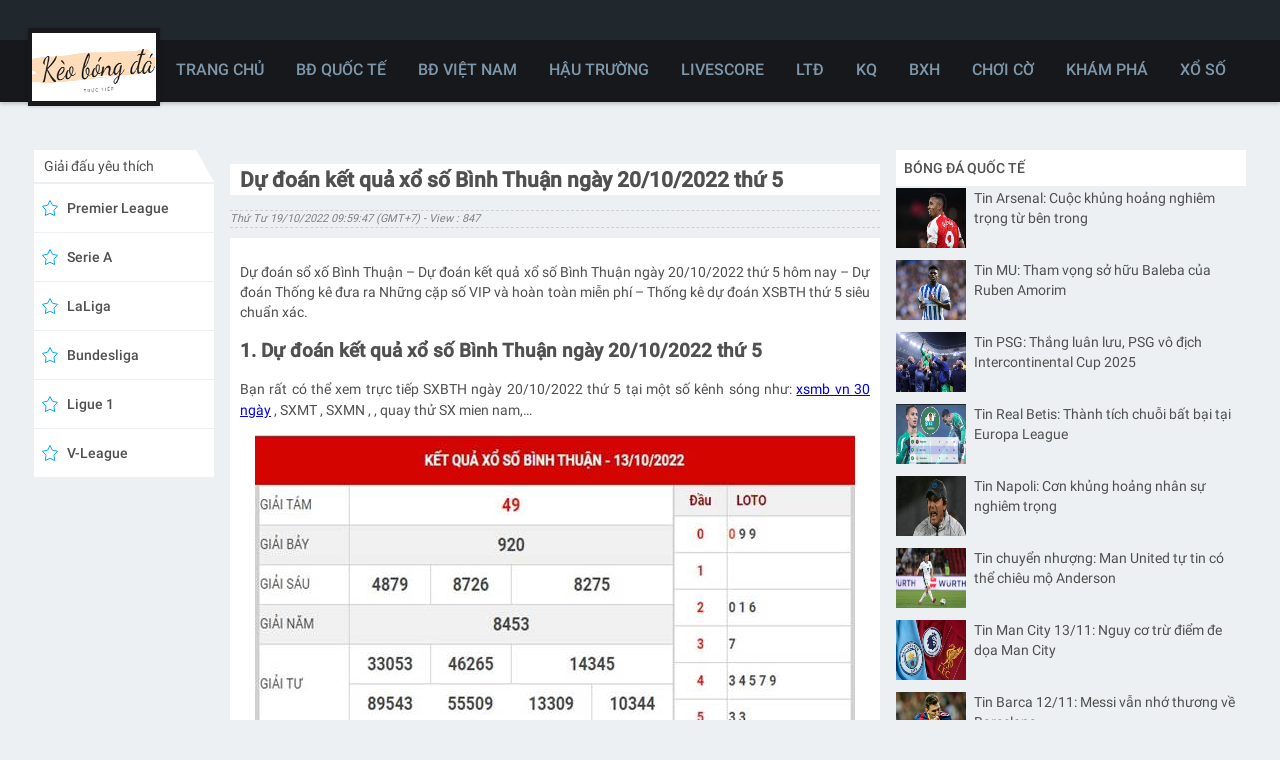

--- FILE ---
content_type: text/html; charset=UTF-8
request_url: https://keobongdatructiep.com/du-doan-ket-qua-xo-so-binh-thuan-ngay-20-10-2022/
body_size: 13509
content:
<!DOCTYPE html>
<html data-theme="light" lang="vi">
	<head>
		<meta charset="UTF-8">
		<meta name="viewport" content="width=device-width, initial-scale=1">
		<link rel="profile" href="https://gmpg.org/xfn/11">
		
		<link type="text/css" rel="stylesheet" href="https://keobongdatructiep.com/wp-content/themes/bongdaxoso/css/index.css" />
		<link type="text/css" rel="stylesheet" href="https://keobongdatructiep.com/wp-content/themes/bongdaxoso/css/tippy.css" />
		<link type="text/css" rel="stylesheet" href="https://keobongdatructiep.com/wp-content/themes/bongdaxoso/css/all-scores-container.css" />
		<link type="text/css" rel="stylesheet" href="https://keobongdatructiep.com/wp-content/themes/bongdaxoso/css/top-competitions-widget.css" />
		<link type="text/css" rel="stylesheet" href="https://keobongdatructiep.com/wp-content/themes/bongdaxoso/css/competitions-catalog-widget.css" />
		<link type="text/css" rel="stylesheet" href="https://keobongdatructiep.com/wp-content/themes/bongdaxoso/css/styles.css" />
		<link type="text/css" rel="stylesheet" href="https://keobongdatructiep.com/wp-content/themes/bongdaxoso/css/website.css" />
		<!-- Custom -->
		<link type="text/css" rel="stylesheet" href="https://keobongdatructiep.com/wp-content/themes/bongdaxoso/css/my_styles.css">
		<script type="text/javascript"  src="https://keobongdatructiep.com/wp-content/themes/bongdaxoso/js/jquery-2.1.3.min.js"></script>
		<meta name='robots' content='index, follow, max-image-preview:large, max-snippet:-1, max-video-preview:-1' />
	<style>img:is([sizes="auto" i], [sizes^="auto," i]) { contain-intrinsic-size: 3000px 1500px }</style>
	
	<!-- This site is optimized with the Yoast SEO Premium plugin v22.6 (Yoast SEO v22.6) - https://yoast.com/wordpress/plugins/seo/ -->
	<title>Dự đoán kết quả xổ số Bình Thuận ngày 20/10/2022 thứ 5 hôm nay</title>
	<meta name="description" content="Dự đoán sổ xố Bình Thuận - Dự đoán kết quả xổ số Bình Thuận ngày 20/10/2022 thứ 5 hôm nay - Dự đoán thống kê đưa ra Những cặp số VIP và hoàn toàn miễn phí" />
	<link rel="canonical" href="https://keobongdatructiep.com/du-doan-ket-qua-xo-so-binh-thuan-ngay-20-10-2022/" />
	<meta property="og:locale" content="vi_VN" />
	<meta property="og:type" content="article" />
	<meta property="og:title" content="Dự đoán kết quả xổ số Bình Thuận ngày 20/10/2022 thứ 5 hôm nay" />
	<meta property="og:description" content="Dự đoán sổ xố Bình Thuận - Dự đoán kết quả xổ số Bình Thuận ngày 20/10/2022 thứ 5 hôm nay - Dự đoán thống kê đưa ra Những cặp số VIP và hoàn toàn miễn phí" />
	<meta property="og:url" content="https://keobongdatructiep.com/du-doan-ket-qua-xo-so-binh-thuan-ngay-20-10-2022/" />
	<meta property="og:site_name" content="Kèo bóng đá trực tiếp" />
	<meta property="article:publisher" content="https://www.facebook.com/" />
	<meta property="article:published_time" content="2022-10-19T02:59:47+00:00" />
<meta property="og:image:secure_url" content="https://keobongdatructiep.com/wp-content/uploads/2022/10/ket-qua-XSBTH-20-10-2022.jpg" />
	<meta property="og:image" content="https://keobongdatructiep.com/wp-content/uploads/2022/10/ket-qua-XSBTH-20-10-2022.jpg" />
	<meta property="og:image:width" content="600" />
	<meta property="og:image:height" content="450" />
	<meta property="og:image:type" content="image/jpeg" />
	<meta name="author" content="Adsystem" />
	<meta name="twitter:card" content="summary_large_image" />
	<meta name="twitter:label1" content="Được viết bởi" />
	<meta name="twitter:data1" content="Adsystem" />
	<meta name="twitter:label2" content="Ước tính thời gian đọc" />
	<meta name="twitter:data2" content="5 phút" />
	<script type="application/ld+json" class="yoast-schema-graph">{"@context":"https://schema.org","@graph":[{"@type":"Article","@id":"https://keobongdatructiep.com/du-doan-ket-qua-xo-so-binh-thuan-ngay-20-10-2022/#article","isPartOf":{"@id":"https://keobongdatructiep.com/du-doan-ket-qua-xo-so-binh-thuan-ngay-20-10-2022/"},"author":{"name":"Adsystem","@id":"https://keobongdatructiep.com/#/schema/person/82415c9ef6f819e5c0ad50dba2dc8bf8"},"headline":"Dự đoán kết quả xổ số Bình Thuận ngày 20/10/2022 thứ 5","datePublished":"2022-10-19T02:59:47+00:00","dateModified":"2022-10-19T02:59:47+00:00","mainEntityOfPage":{"@id":"https://keobongdatructiep.com/du-doan-ket-qua-xo-so-binh-thuan-ngay-20-10-2022/"},"wordCount":998,"publisher":{"@id":"https://keobongdatructiep.com/#organization"},"image":{"@id":"https://keobongdatructiep.com/du-doan-ket-qua-xo-so-binh-thuan-ngay-20-10-2022/#primaryimage"},"thumbnailUrl":"https://keobongdatructiep.com/wp-content/uploads/2022/10/ket-qua-XSBTH-20-10-2022.jpg","articleSection":["Xổ số"],"inLanguage":"vi"},{"@type":"WebPage","@id":"https://keobongdatructiep.com/du-doan-ket-qua-xo-so-binh-thuan-ngay-20-10-2022/","url":"https://keobongdatructiep.com/du-doan-ket-qua-xo-so-binh-thuan-ngay-20-10-2022/","name":"Dự đoán kết quả xổ số Bình Thuận ngày 20/10/2022 thứ 5 hôm nay","isPartOf":{"@id":"https://keobongdatructiep.com/#website"},"primaryImageOfPage":{"@id":"https://keobongdatructiep.com/du-doan-ket-qua-xo-so-binh-thuan-ngay-20-10-2022/#primaryimage"},"image":{"@id":"https://keobongdatructiep.com/du-doan-ket-qua-xo-so-binh-thuan-ngay-20-10-2022/#primaryimage"},"thumbnailUrl":"https://keobongdatructiep.com/wp-content/uploads/2022/10/ket-qua-XSBTH-20-10-2022.jpg","datePublished":"2022-10-19T02:59:47+00:00","dateModified":"2022-10-19T02:59:47+00:00","description":"Dự đoán sổ xố Bình Thuận - Dự đoán kết quả xổ số Bình Thuận ngày 20/10/2022 thứ 5 hôm nay - Dự đoán thống kê đưa ra Những cặp số VIP và hoàn toàn miễn phí","inLanguage":"vi","potentialAction":[{"@type":"ReadAction","target":["https://keobongdatructiep.com/du-doan-ket-qua-xo-so-binh-thuan-ngay-20-10-2022/"]}]},{"@type":"ImageObject","inLanguage":"vi","@id":"https://keobongdatructiep.com/du-doan-ket-qua-xo-so-binh-thuan-ngay-20-10-2022/#primaryimage","url":"https://keobongdatructiep.com/wp-content/uploads/2022/10/ket-qua-XSBTH-20-10-2022.jpg","contentUrl":"https://keobongdatructiep.com/wp-content/uploads/2022/10/ket-qua-XSBTH-20-10-2022.jpg","width":600,"height":450},{"@type":"WebSite","@id":"https://keobongdatructiep.com/#website","url":"https://keobongdatructiep.com/","name":"Kèo bóng đá trực tiếp","description":"Kèo bóng đá mới nhất","publisher":{"@id":"https://keobongdatructiep.com/#organization"},"potentialAction":[{"@type":"SearchAction","target":{"@type":"EntryPoint","urlTemplate":"https://keobongdatructiep.com/?s={search_term_string}"},"query-input":"required name=search_term_string"}],"inLanguage":"vi"},{"@type":"Organization","@id":"https://keobongdatructiep.com/#organization","name":"Kèo bóng đá trực tiếp","url":"https://keobongdatructiep.com/","logo":{"@type":"ImageObject","inLanguage":"vi","@id":"https://keobongdatructiep.com/#/schema/logo/image/","url":"","contentUrl":"","caption":"Kèo bóng đá trực tiếp"},"image":{"@id":"https://keobongdatructiep.com/#/schema/logo/image/"},"sameAs":["https://www.facebook.com/"]},{"@type":"Person","@id":"https://keobongdatructiep.com/#/schema/person/82415c9ef6f819e5c0ad50dba2dc8bf8","name":"Adsystem","image":{"@type":"ImageObject","inLanguage":"vi","@id":"https://keobongdatructiep.com/#/schema/person/image/","url":"https://secure.gravatar.com/avatar/bdc66c40fac4aa781376c8fed2c31d34cb1e6bfcd4c77291cb342c5aac1805af?s=96&d=mm&r=g","contentUrl":"https://secure.gravatar.com/avatar/bdc66c40fac4aa781376c8fed2c31d34cb1e6bfcd4c77291cb342c5aac1805af?s=96&d=mm&r=g","caption":"Adsystem"}}]}</script>
	<!-- / Yoast SEO Premium plugin. -->


<script>
window._wpemojiSettings = {"baseUrl":"https:\/\/s.w.org\/images\/core\/emoji\/15.1.0\/72x72\/","ext":".png","svgUrl":"https:\/\/s.w.org\/images\/core\/emoji\/15.1.0\/svg\/","svgExt":".svg","source":{"concatemoji":"https:\/\/keobongdatructiep.com\/wp-includes\/js\/wp-emoji-release.min.js?ver=6.8.1"}};
/*! This file is auto-generated */
!function(i,n){var o,s,e;function c(e){try{var t={supportTests:e,timestamp:(new Date).valueOf()};sessionStorage.setItem(o,JSON.stringify(t))}catch(e){}}function p(e,t,n){e.clearRect(0,0,e.canvas.width,e.canvas.height),e.fillText(t,0,0);var t=new Uint32Array(e.getImageData(0,0,e.canvas.width,e.canvas.height).data),r=(e.clearRect(0,0,e.canvas.width,e.canvas.height),e.fillText(n,0,0),new Uint32Array(e.getImageData(0,0,e.canvas.width,e.canvas.height).data));return t.every(function(e,t){return e===r[t]})}function u(e,t,n){switch(t){case"flag":return n(e,"\ud83c\udff3\ufe0f\u200d\u26a7\ufe0f","\ud83c\udff3\ufe0f\u200b\u26a7\ufe0f")?!1:!n(e,"\ud83c\uddfa\ud83c\uddf3","\ud83c\uddfa\u200b\ud83c\uddf3")&&!n(e,"\ud83c\udff4\udb40\udc67\udb40\udc62\udb40\udc65\udb40\udc6e\udb40\udc67\udb40\udc7f","\ud83c\udff4\u200b\udb40\udc67\u200b\udb40\udc62\u200b\udb40\udc65\u200b\udb40\udc6e\u200b\udb40\udc67\u200b\udb40\udc7f");case"emoji":return!n(e,"\ud83d\udc26\u200d\ud83d\udd25","\ud83d\udc26\u200b\ud83d\udd25")}return!1}function f(e,t,n){var r="undefined"!=typeof WorkerGlobalScope&&self instanceof WorkerGlobalScope?new OffscreenCanvas(300,150):i.createElement("canvas"),a=r.getContext("2d",{willReadFrequently:!0}),o=(a.textBaseline="top",a.font="600 32px Arial",{});return e.forEach(function(e){o[e]=t(a,e,n)}),o}function t(e){var t=i.createElement("script");t.src=e,t.defer=!0,i.head.appendChild(t)}"undefined"!=typeof Promise&&(o="wpEmojiSettingsSupports",s=["flag","emoji"],n.supports={everything:!0,everythingExceptFlag:!0},e=new Promise(function(e){i.addEventListener("DOMContentLoaded",e,{once:!0})}),new Promise(function(t){var n=function(){try{var e=JSON.parse(sessionStorage.getItem(o));if("object"==typeof e&&"number"==typeof e.timestamp&&(new Date).valueOf()<e.timestamp+604800&&"object"==typeof e.supportTests)return e.supportTests}catch(e){}return null}();if(!n){if("undefined"!=typeof Worker&&"undefined"!=typeof OffscreenCanvas&&"undefined"!=typeof URL&&URL.createObjectURL&&"undefined"!=typeof Blob)try{var e="postMessage("+f.toString()+"("+[JSON.stringify(s),u.toString(),p.toString()].join(",")+"));",r=new Blob([e],{type:"text/javascript"}),a=new Worker(URL.createObjectURL(r),{name:"wpTestEmojiSupports"});return void(a.onmessage=function(e){c(n=e.data),a.terminate(),t(n)})}catch(e){}c(n=f(s,u,p))}t(n)}).then(function(e){for(var t in e)n.supports[t]=e[t],n.supports.everything=n.supports.everything&&n.supports[t],"flag"!==t&&(n.supports.everythingExceptFlag=n.supports.everythingExceptFlag&&n.supports[t]);n.supports.everythingExceptFlag=n.supports.everythingExceptFlag&&!n.supports.flag,n.DOMReady=!1,n.readyCallback=function(){n.DOMReady=!0}}).then(function(){return e}).then(function(){var e;n.supports.everything||(n.readyCallback(),(e=n.source||{}).concatemoji?t(e.concatemoji):e.wpemoji&&e.twemoji&&(t(e.twemoji),t(e.wpemoji)))}))}((window,document),window._wpemojiSettings);
</script>
<style id='wp-emoji-styles-inline-css'>

	img.wp-smiley, img.emoji {
		display: inline !important;
		border: none !important;
		box-shadow: none !important;
		height: 1em !important;
		width: 1em !important;
		margin: 0 0.07em !important;
		vertical-align: -0.1em !important;
		background: none !important;
		padding: 0 !important;
	}
</style>
<link rel='stylesheet' id='wp-block-library-css' href='https://keobongdatructiep.com/wp-includes/css/dist/block-library/style.min.css?ver=6.8.1' media='all' />
<style id='classic-theme-styles-inline-css'>
/*! This file is auto-generated */
.wp-block-button__link{color:#fff;background-color:#32373c;border-radius:9999px;box-shadow:none;text-decoration:none;padding:calc(.667em + 2px) calc(1.333em + 2px);font-size:1.125em}.wp-block-file__button{background:#32373c;color:#fff;text-decoration:none}
</style>
<style id='global-styles-inline-css'>
:root{--wp--preset--aspect-ratio--square: 1;--wp--preset--aspect-ratio--4-3: 4/3;--wp--preset--aspect-ratio--3-4: 3/4;--wp--preset--aspect-ratio--3-2: 3/2;--wp--preset--aspect-ratio--2-3: 2/3;--wp--preset--aspect-ratio--16-9: 16/9;--wp--preset--aspect-ratio--9-16: 9/16;--wp--preset--color--black: #000000;--wp--preset--color--cyan-bluish-gray: #abb8c3;--wp--preset--color--white: #ffffff;--wp--preset--color--pale-pink: #f78da7;--wp--preset--color--vivid-red: #cf2e2e;--wp--preset--color--luminous-vivid-orange: #ff6900;--wp--preset--color--luminous-vivid-amber: #fcb900;--wp--preset--color--light-green-cyan: #7bdcb5;--wp--preset--color--vivid-green-cyan: #00d084;--wp--preset--color--pale-cyan-blue: #8ed1fc;--wp--preset--color--vivid-cyan-blue: #0693e3;--wp--preset--color--vivid-purple: #9b51e0;--wp--preset--gradient--vivid-cyan-blue-to-vivid-purple: linear-gradient(135deg,rgba(6,147,227,1) 0%,rgb(155,81,224) 100%);--wp--preset--gradient--light-green-cyan-to-vivid-green-cyan: linear-gradient(135deg,rgb(122,220,180) 0%,rgb(0,208,130) 100%);--wp--preset--gradient--luminous-vivid-amber-to-luminous-vivid-orange: linear-gradient(135deg,rgba(252,185,0,1) 0%,rgba(255,105,0,1) 100%);--wp--preset--gradient--luminous-vivid-orange-to-vivid-red: linear-gradient(135deg,rgba(255,105,0,1) 0%,rgb(207,46,46) 100%);--wp--preset--gradient--very-light-gray-to-cyan-bluish-gray: linear-gradient(135deg,rgb(238,238,238) 0%,rgb(169,184,195) 100%);--wp--preset--gradient--cool-to-warm-spectrum: linear-gradient(135deg,rgb(74,234,220) 0%,rgb(151,120,209) 20%,rgb(207,42,186) 40%,rgb(238,44,130) 60%,rgb(251,105,98) 80%,rgb(254,248,76) 100%);--wp--preset--gradient--blush-light-purple: linear-gradient(135deg,rgb(255,206,236) 0%,rgb(152,150,240) 100%);--wp--preset--gradient--blush-bordeaux: linear-gradient(135deg,rgb(254,205,165) 0%,rgb(254,45,45) 50%,rgb(107,0,62) 100%);--wp--preset--gradient--luminous-dusk: linear-gradient(135deg,rgb(255,203,112) 0%,rgb(199,81,192) 50%,rgb(65,88,208) 100%);--wp--preset--gradient--pale-ocean: linear-gradient(135deg,rgb(255,245,203) 0%,rgb(182,227,212) 50%,rgb(51,167,181) 100%);--wp--preset--gradient--electric-grass: linear-gradient(135deg,rgb(202,248,128) 0%,rgb(113,206,126) 100%);--wp--preset--gradient--midnight: linear-gradient(135deg,rgb(2,3,129) 0%,rgb(40,116,252) 100%);--wp--preset--font-size--small: 13px;--wp--preset--font-size--medium: 20px;--wp--preset--font-size--large: 36px;--wp--preset--font-size--x-large: 42px;--wp--preset--spacing--20: 0.44rem;--wp--preset--spacing--30: 0.67rem;--wp--preset--spacing--40: 1rem;--wp--preset--spacing--50: 1.5rem;--wp--preset--spacing--60: 2.25rem;--wp--preset--spacing--70: 3.38rem;--wp--preset--spacing--80: 5.06rem;--wp--preset--shadow--natural: 6px 6px 9px rgba(0, 0, 0, 0.2);--wp--preset--shadow--deep: 12px 12px 50px rgba(0, 0, 0, 0.4);--wp--preset--shadow--sharp: 6px 6px 0px rgba(0, 0, 0, 0.2);--wp--preset--shadow--outlined: 6px 6px 0px -3px rgba(255, 255, 255, 1), 6px 6px rgba(0, 0, 0, 1);--wp--preset--shadow--crisp: 6px 6px 0px rgba(0, 0, 0, 1);}:where(.is-layout-flex){gap: 0.5em;}:where(.is-layout-grid){gap: 0.5em;}body .is-layout-flex{display: flex;}.is-layout-flex{flex-wrap: wrap;align-items: center;}.is-layout-flex > :is(*, div){margin: 0;}body .is-layout-grid{display: grid;}.is-layout-grid > :is(*, div){margin: 0;}:where(.wp-block-columns.is-layout-flex){gap: 2em;}:where(.wp-block-columns.is-layout-grid){gap: 2em;}:where(.wp-block-post-template.is-layout-flex){gap: 1.25em;}:where(.wp-block-post-template.is-layout-grid){gap: 1.25em;}.has-black-color{color: var(--wp--preset--color--black) !important;}.has-cyan-bluish-gray-color{color: var(--wp--preset--color--cyan-bluish-gray) !important;}.has-white-color{color: var(--wp--preset--color--white) !important;}.has-pale-pink-color{color: var(--wp--preset--color--pale-pink) !important;}.has-vivid-red-color{color: var(--wp--preset--color--vivid-red) !important;}.has-luminous-vivid-orange-color{color: var(--wp--preset--color--luminous-vivid-orange) !important;}.has-luminous-vivid-amber-color{color: var(--wp--preset--color--luminous-vivid-amber) !important;}.has-light-green-cyan-color{color: var(--wp--preset--color--light-green-cyan) !important;}.has-vivid-green-cyan-color{color: var(--wp--preset--color--vivid-green-cyan) !important;}.has-pale-cyan-blue-color{color: var(--wp--preset--color--pale-cyan-blue) !important;}.has-vivid-cyan-blue-color{color: var(--wp--preset--color--vivid-cyan-blue) !important;}.has-vivid-purple-color{color: var(--wp--preset--color--vivid-purple) !important;}.has-black-background-color{background-color: var(--wp--preset--color--black) !important;}.has-cyan-bluish-gray-background-color{background-color: var(--wp--preset--color--cyan-bluish-gray) !important;}.has-white-background-color{background-color: var(--wp--preset--color--white) !important;}.has-pale-pink-background-color{background-color: var(--wp--preset--color--pale-pink) !important;}.has-vivid-red-background-color{background-color: var(--wp--preset--color--vivid-red) !important;}.has-luminous-vivid-orange-background-color{background-color: var(--wp--preset--color--luminous-vivid-orange) !important;}.has-luminous-vivid-amber-background-color{background-color: var(--wp--preset--color--luminous-vivid-amber) !important;}.has-light-green-cyan-background-color{background-color: var(--wp--preset--color--light-green-cyan) !important;}.has-vivid-green-cyan-background-color{background-color: var(--wp--preset--color--vivid-green-cyan) !important;}.has-pale-cyan-blue-background-color{background-color: var(--wp--preset--color--pale-cyan-blue) !important;}.has-vivid-cyan-blue-background-color{background-color: var(--wp--preset--color--vivid-cyan-blue) !important;}.has-vivid-purple-background-color{background-color: var(--wp--preset--color--vivid-purple) !important;}.has-black-border-color{border-color: var(--wp--preset--color--black) !important;}.has-cyan-bluish-gray-border-color{border-color: var(--wp--preset--color--cyan-bluish-gray) !important;}.has-white-border-color{border-color: var(--wp--preset--color--white) !important;}.has-pale-pink-border-color{border-color: var(--wp--preset--color--pale-pink) !important;}.has-vivid-red-border-color{border-color: var(--wp--preset--color--vivid-red) !important;}.has-luminous-vivid-orange-border-color{border-color: var(--wp--preset--color--luminous-vivid-orange) !important;}.has-luminous-vivid-amber-border-color{border-color: var(--wp--preset--color--luminous-vivid-amber) !important;}.has-light-green-cyan-border-color{border-color: var(--wp--preset--color--light-green-cyan) !important;}.has-vivid-green-cyan-border-color{border-color: var(--wp--preset--color--vivid-green-cyan) !important;}.has-pale-cyan-blue-border-color{border-color: var(--wp--preset--color--pale-cyan-blue) !important;}.has-vivid-cyan-blue-border-color{border-color: var(--wp--preset--color--vivid-cyan-blue) !important;}.has-vivid-purple-border-color{border-color: var(--wp--preset--color--vivid-purple) !important;}.has-vivid-cyan-blue-to-vivid-purple-gradient-background{background: var(--wp--preset--gradient--vivid-cyan-blue-to-vivid-purple) !important;}.has-light-green-cyan-to-vivid-green-cyan-gradient-background{background: var(--wp--preset--gradient--light-green-cyan-to-vivid-green-cyan) !important;}.has-luminous-vivid-amber-to-luminous-vivid-orange-gradient-background{background: var(--wp--preset--gradient--luminous-vivid-amber-to-luminous-vivid-orange) !important;}.has-luminous-vivid-orange-to-vivid-red-gradient-background{background: var(--wp--preset--gradient--luminous-vivid-orange-to-vivid-red) !important;}.has-very-light-gray-to-cyan-bluish-gray-gradient-background{background: var(--wp--preset--gradient--very-light-gray-to-cyan-bluish-gray) !important;}.has-cool-to-warm-spectrum-gradient-background{background: var(--wp--preset--gradient--cool-to-warm-spectrum) !important;}.has-blush-light-purple-gradient-background{background: var(--wp--preset--gradient--blush-light-purple) !important;}.has-blush-bordeaux-gradient-background{background: var(--wp--preset--gradient--blush-bordeaux) !important;}.has-luminous-dusk-gradient-background{background: var(--wp--preset--gradient--luminous-dusk) !important;}.has-pale-ocean-gradient-background{background: var(--wp--preset--gradient--pale-ocean) !important;}.has-electric-grass-gradient-background{background: var(--wp--preset--gradient--electric-grass) !important;}.has-midnight-gradient-background{background: var(--wp--preset--gradient--midnight) !important;}.has-small-font-size{font-size: var(--wp--preset--font-size--small) !important;}.has-medium-font-size{font-size: var(--wp--preset--font-size--medium) !important;}.has-large-font-size{font-size: var(--wp--preset--font-size--large) !important;}.has-x-large-font-size{font-size: var(--wp--preset--font-size--x-large) !important;}
:where(.wp-block-post-template.is-layout-flex){gap: 1.25em;}:where(.wp-block-post-template.is-layout-grid){gap: 1.25em;}
:where(.wp-block-columns.is-layout-flex){gap: 2em;}:where(.wp-block-columns.is-layout-grid){gap: 2em;}
:root :where(.wp-block-pullquote){font-size: 1.5em;line-height: 1.6;}
</style>
<script src="https://keobongdatructiep.com/wp-includes/js/jquery/jquery.min.js?ver=3.7.1" id="jquery-core-js"></script>
<script src="https://keobongdatructiep.com/wp-includes/js/jquery/jquery-migrate.min.js?ver=3.4.1" id="jquery-migrate-js"></script>
<link rel="https://api.w.org/" href="https://keobongdatructiep.com/wp-json/" /><link rel="alternate" title="JSON" type="application/json" href="https://keobongdatructiep.com/wp-json/wp/v2/posts/1983" /><meta name="generator" content="WordPress 6.8.1" />
<link rel='shortlink' href='https://keobongdatructiep.com/?p=1983' />
<link rel="alternate" title="oNhúng (JSON)" type="application/json+oembed" href="https://keobongdatructiep.com/wp-json/oembed/1.0/embed?url=https%3A%2F%2Fkeobongdatructiep.com%2Fdu-doan-ket-qua-xo-so-binh-thuan-ngay-20-10-2022%2F" />
<link rel="alternate" title="oNhúng (XML)" type="text/xml+oembed" href="https://keobongdatructiep.com/wp-json/oembed/1.0/embed?url=https%3A%2F%2Fkeobongdatructiep.com%2Fdu-doan-ket-qua-xo-so-binh-thuan-ngay-20-10-2022%2F&#038;format=xml" />
<link rel="icon" href="https://keobongdatructiep.com/wp-content/uploads/2022/03/cropped-android-chrome-192x192-1-32x32.png" sizes="32x32" />
<link rel="icon" href="https://keobongdatructiep.com/wp-content/uploads/2022/03/cropped-android-chrome-192x192-1-192x192.png" sizes="192x192" />
<link rel="apple-touch-icon" href="https://keobongdatructiep.com/wp-content/uploads/2022/03/cropped-android-chrome-192x192-1-180x180.png" />
<meta name="msapplication-TileImage" content="https://keobongdatructiep.com/wp-content/uploads/2022/03/cropped-android-chrome-192x192-1-270x270.png" />
		
		<!-- Global site tag (gtag.js) - Google Analytics -->
<script async src="https://www.googletagmanager.com/gtag/js?id=UA-222267869-1"></script>
<script>
  window.dataLayer = window.dataLayer || [];
  function gtag(){dataLayer.push(arguments);}
  gtag('js', new Date());

  gtag('config', 'UA-222267869-1');
</script>
		<link rel="amphtml" href="https://keobongdatructiep.com/du-doan-ket-qua-xo-so-binh-thuan-ngay-20-10-2022/amp/">
		</head>

	<body class="wp-singular post-template-default single single-post postid-1983 single-format-standard wp-custom-logo wp-theme-bongdaxoso scores365 scores365-website didomi-ltr">
			<div style="position:relative" class="scores365 app-module-router-container direction-ltr scores365app support-hover" dir="ltr">
			<div class="website-module website-large-view">
				<div class="drawer-module drawer drawer-close">
				   <div class="drawer-module-header-container">
					  <button class="drawer-module-header-close-button-container">
						 <svg viewBox="0 0 24 24" style="fill: rgb(255, 255, 255); width: 24px; height: 24px; cursor: pointer;">
							<path d="M19 6.41L17.59 5 12 10.59 6.41 5 5 6.41 10.59 12 5 17.59 6.41 19 12 13.41 17.59 19 19 17.59 13.41 12z"></path>
						 </svg>
					  </button>
				   </div>
				   <div class="drawer-module-content-container">
					  <div class="drawer-module-content">
						 <div class="drawer-module-pages-container">
							<div class="competitions-catalog-widget competitions-catalog-widget-small-view">
							   <div class="list ">
									<a class="link_link__2E57R " href="https://keobongdatructiep.com/" title="TRANG CHỦ"><div class="competitions-catalog-widget-sport-container ">
                     TRANG CHỦ
                  </div></a>
<a class="link_link__2E57R " href="https://keobongdatructiep.com/bong-da-quoc-te/" title="BĐ QUỐC TẾ"><div class="competitions-catalog-widget-sport-container ">
                     BĐ QUỐC TẾ
                  </div></a>
<a class="link_link__2E57R " href="https://keobongdatructiep.com/bong-da-viet-nam/" title="BĐ VIỆT NAM"><div class="competitions-catalog-widget-sport-container ">
                     BĐ VIỆT NAM
                  </div></a>
<a class="link_link__2E57R " href="https://keobongdatructiep.com/hau-truong-bong-da/" title="HẬU TRƯỜNG"><div class="competitions-catalog-widget-sport-container ">
                     HẬU TRƯỜNG
                  </div></a>
<a class="link_link__2E57R " href="https://keobongdatructiep.com/livescore/" title="LIVESCORE"><div class="competitions-catalog-widget-sport-container ">
                     LIVESCORE
                  </div></a>
<a class="link_link__2E57R " href="https://keobongdatructiep.com/lich-thi-dau-bong-da/" title="LTĐ"><div class="competitions-catalog-widget-sport-container ">
                     LTĐ
                  </div></a>
<a class="link_link__2E57R " href="https://keobongdatructiep.com/ket-qua-bong-da/" title="KQ"><div class="competitions-catalog-widget-sport-container ">
                     KQ
                  </div></a>
<a class="link_link__2E57R " href="https://keobongdatructiep.com/bang-xep-hang-bong-da/" title="BXH"><div class="competitions-catalog-widget-sport-container ">
                     BXH
                  </div></a>
<a class="link_link__2E57R " href="https://keobongdatructiep.com/cach-choi-co/" title="CHƠI CỜ"><div class="competitions-catalog-widget-sport-container ">
                     CHƠI CỜ
                  </div></a>
<a class="link_link__2E57R " href="https://keobongdatructiep.com/kham-pha/" title="KHÁM PHÁ"><div class="competitions-catalog-widget-sport-container ">
                     KHÁM PHÁ
                  </div></a>
<a class="link_link__2E57R " href="https://keobongdatructiep.com/xo-so/" title="XỔ SỐ"><div class="competitions-catalog-widget-sport-container ">
                     XỔ SỐ
                  </div></a>

							   </div>
							</div>
						 </div>
					  </div>
				   </div>
				</div>
				<div class="is-gdpr-visible">
					<header class="main-header-module">
						<div class="main-header-module-desktop-container">
							<div class="main-header-module-desktop-top-container">
								<div class="main-header-module-desktop-top-content main-header-module-desktop-content">
									<div class="main-header-module-desktop-search-bar">
									  <div class="search-widget-container">
										 <div class="main-header-module-search-widget-input-container color_fff"></div>
									  </div>
								   </div>
								</div>
							</div>
							<div class="expandable-tabs-large-view main-header-module-desktop-lower-row-container">
								<div class="main-header-module-desktop-main-content main-header-module-desktop-content">
									<a href="https://keobongdatructiep.com" class="main-header-module-desktop-logo">
									  <div class="logo-container ">
									  <img alt="site-logo" title="" style="width: 124px; height: 68px; visibility: visible;" src="https://keobongdatructiep.com/wp-content/uploads/2022/03/keo-bd-truc-tiep.jpg" width="190" height="104">
									  </div>
									</a>
									<div class="menu-header-module-desktop-main-bar">
										<div class="expandable-tabs"><a class="link_link__2E57R hide_mobile" href="https://keobongdatructiep.com/">
                                    <button class="main-header-module-desktop-tab ">
                                       <div class="main-header-module-desktop-item ">TRANG CHỦ</div>
                                    </button>
                                 </a>
<a class="link_link__2E57R hide_mobile" href="https://keobongdatructiep.com/bong-da-quoc-te/">
                                    <button class="main-header-module-desktop-tab ">
                                       <div class="main-header-module-desktop-item ">BĐ QUỐC TẾ</div>
                                    </button>
                                 </a>
<a class="link_link__2E57R hide_mobile" href="https://keobongdatructiep.com/bong-da-viet-nam/">
                                    <button class="main-header-module-desktop-tab ">
                                       <div class="main-header-module-desktop-item ">BĐ VIỆT NAM</div>
                                    </button>
                                 </a>
<a class="link_link__2E57R hide_mobile" href="https://keobongdatructiep.com/hau-truong-bong-da/">
                                    <button class="main-header-module-desktop-tab ">
                                       <div class="main-header-module-desktop-item ">HẬU TRƯỜNG</div>
                                    </button>
                                 </a>
<a class="link_link__2E57R hide_mobile" href="https://keobongdatructiep.com/livescore/">
                                    <button class="main-header-module-desktop-tab ">
                                       <div class="main-header-module-desktop-item ">LIVESCORE</div>
                                    </button>
                                 </a>
<a class="link_link__2E57R hide_mobile" href="https://keobongdatructiep.com/lich-thi-dau-bong-da/">
                                    <button class="main-header-module-desktop-tab ">
                                       <div class="main-header-module-desktop-item ">LTĐ</div>
                                    </button>
                                 </a>
<a class="link_link__2E57R hide_mobile" href="https://keobongdatructiep.com/ket-qua-bong-da/">
                                    <button class="main-header-module-desktop-tab ">
                                       <div class="main-header-module-desktop-item ">KQ</div>
                                    </button>
                                 </a>
<a class="link_link__2E57R hide_mobile" href="https://keobongdatructiep.com/bang-xep-hang-bong-da/">
                                    <button class="main-header-module-desktop-tab ">
                                       <div class="main-header-module-desktop-item ">BXH</div>
                                    </button>
                                 </a>
<a class="link_link__2E57R hide_mobile" href="https://keobongdatructiep.com/cach-choi-co/">
                                    <button class="main-header-module-desktop-tab ">
                                       <div class="main-header-module-desktop-item ">CHƠI CỜ</div>
                                    </button>
                                 </a>
<a class="link_link__2E57R hide_mobile" href="https://keobongdatructiep.com/kham-pha/">
                                    <button class="main-header-module-desktop-tab ">
                                       <div class="main-header-module-desktop-item ">KHÁM PHÁ</div>
                                    </button>
                                 </a>
<a class="link_link__2E57R hide_mobile" href="https://keobongdatructiep.com/xo-so/">
                                    <button class="main-header-module-desktop-tab ">
                                       <div class="main-header-module-desktop-item ">XỔ SỐ</div>
                                    </button>
                                 </a>
<button class="main-header-module-mobile-content-hamburger-icon hide_desktop">
										  <svg viewBox="0 0 24 24" style="fill: rgb(255, 255, 255); width: 24px; height: 24px;">
											 <path d="M3 18h18v-2H3v2zm0-5h18v-2H3v2zm0-7v2h18V6H3z"></path>
										  </svg>
									   </button></div>
									</div>
								</div>
							</div>
						</div>
					</header>
					<main>
						<div class="website-module-frame-top-main-screen-ad-container"></div>
						<div class="website-module-body-container">
							<div class="website-module-frame-content-container">
								<!-- Col left -->
<div class="website-module-frame-left-bar-container">
	<div class="primary-bar-module-widget-wrapper">
		<div class="card-title-container trapezoid-card-title">
			Giải đấu yêu thích
			<div class="all-scores-widget-country_all_scores_widget_country_header_arrow_container__3zhiz top_league_toggle top_league_toggle hide_desktop"><svg viewBox="0 0 24 24" style="fill: rgb(127, 151, 171); width: 24px; height: 24px;"><path d="M7.41 7.84L12 12.42l4.59-4.58L18 9.25l-6 6-6-6z"></path></svg></div>
		</div>
		<div class="drawer-container entity-details_star_drawer_container__170Q4 mini-drawer-start-icon mini-drawer-ltr open-from-right   mini-drawer-star-icon-container entity-details_star_drawer_container__170Q4 mini-drawer-ltr open-from-right hide_mobile">
			<a class="link_link__2E57R entity-details_link__27Ce-" href="https://keobongdatructiep.com/ket-qua-bong-da-ngoai-hang-anh/" title="Premier League">
				<div class="entity-details_container__ZJICq">
					<img class="entity-details_logo__1CjH8" alt="league-like-icon" title="League like" style="max-width: 20px; max-height: 20px; width: auto; height: auto; visibility: visible;" src="https://keobongdatructiep.com/wp-content/themes/bongdaxoso/images/star-unactive.svg" width="32" height="40">
					<div class="entity-details_competitor_and_country__2h-4b">
						<div class="entity-details_content__3SuXG bold">Premier League</div>
					</div>
				</div>
			</a>
		</div>
		<div class="drawer-container entity-details_star_drawer_container__170Q4 mini-drawer-start-icon mini-drawer-ltr open-from-right   mini-drawer-star-icon-container entity-details_star_drawer_container__170Q4 mini-drawer-ltr open-from-right hide_mobile">
			<a class="link_link__2E57R entity-details_link__27Ce-" href="https://keobongdatructiep.com/ket-qua-bong-da-vdqg-italia/" title="Serie A">
				<div class="entity-details_container__ZJICq">
					<img class="entity-details_logo__1CjH8" alt="league-like-icon" title="League like" style="max-width: 20px; max-height: 20px; width: auto; height: auto; visibility: visible;" src="https://keobongdatructiep.com/wp-content/themes/bongdaxoso/images/star-unactive.svg" width="32" height="40">
					<div class="entity-details_competitor_and_country__2h-4b">
						<div class="entity-details_content__3SuXG bold">Serie A</div>
					</div>
				</div>
			</a>
		</div>
		<div class="drawer-container entity-details_star_drawer_container__170Q4 mini-drawer-start-icon mini-drawer-ltr open-from-right   mini-drawer-star-icon-container entity-details_star_drawer_container__170Q4 mini-drawer-ltr open-from-right hide_mobile">
			<a class="link_link__2E57R entity-details_link__27Ce-" href="https://keobongdatructiep.com/ket-qua-bong-da-vdqg-tay-ban-nha/" title="LaLiga">
				<div class="entity-details_container__ZJICq">
					<img class="entity-details_logo__1CjH8" alt="league-like-icon" title="League like" style="max-width: 20px; max-height: 20px; width: auto; height: auto; visibility: visible;" src="https://keobongdatructiep.com/wp-content/themes/bongdaxoso/images/star-unactive.svg" width="32" height="40">
					<div class="entity-details_competitor_and_country__2h-4b">
						<div class="entity-details_content__3SuXG bold">LaLiga</div>
					</div>
				</div>
			</a>
		</div>
		<div class="drawer-container entity-details_star_drawer_container__170Q4 mini-drawer-start-icon mini-drawer-ltr open-from-right   mini-drawer-star-icon-container entity-details_star_drawer_container__170Q4 mini-drawer-ltr open-from-right hide_mobile">
			<a class="link_link__2E57R entity-details_link__27Ce-" href="https://keobongdatructiep.com/ket-qua-bong-da-vdqg-duc/" title="Bundesliga">
				<div class="entity-details_container__ZJICq">
					<img class="entity-details_logo__1CjH8" alt="league-like-icon" title="League like" style="max-width: 20px; max-height: 20px; width: auto; height: auto; visibility: visible;" src="https://keobongdatructiep.com/wp-content/themes/bongdaxoso/images/star-unactive.svg" width="32" height="40">
					<div class="entity-details_competitor_and_country__2h-4b">
						<div class="entity-details_content__3SuXG bold">Bundesliga</div>
					</div>
				</div>
			</a>
		</div>
		<div class="drawer-container entity-details_star_drawer_container__170Q4 mini-drawer-start-icon mini-drawer-ltr open-from-right   mini-drawer-star-icon-container entity-details_star_drawer_container__170Q4 mini-drawer-ltr open-from-right hide_mobile">
			<a class="link_link__2E57R entity-details_link__27Ce-" href="https://keobongdatructiep.com/ket-qua-bong-da-vdqg-phap/" title="Ligue 1">
				<div class="entity-details_container__ZJICq">
					<img class="entity-details_logo__1CjH8" alt="league-like-icon" title="League like" style="max-width: 20px; max-height: 20px; width: auto; height: auto; visibility: visible;" src="https://keobongdatructiep.com/wp-content/themes/bongdaxoso/images/star-unactive.svg" width="32" height="40">
					<div class="entity-details_competitor_and_country__2h-4b">
						<div class="entity-details_content__3SuXG bold">Ligue 1</div>
					</div>
				</div>
			</a>
		</div>
		<div class="drawer-container entity-details_star_drawer_container__170Q4 mini-drawer-start-icon mini-drawer-ltr open-from-right   mini-drawer-star-icon-container entity-details_star_drawer_container__170Q4 mini-drawer-ltr open-from-right hide_mobile">
			<a class="link_link__2E57R entity-details_link__27Ce-" href="https://keobongdatructiep.com/ket-qua-bong-da-vdqg-viet-nam/" title="V-League">
				<div class="entity-details_container__ZJICq">
					<img class="entity-details_logo__1CjH8" alt="league-like-icon" title="League like" style="max-width: 20px; max-height: 20px; width: auto; height: auto; visibility: visible;" src="https://keobongdatructiep.com/wp-content/themes/bongdaxoso/images/star-unactive.svg" width="32" height="40">
					<div class="entity-details_competitor_and_country__2h-4b">
						<div class="entity-details_content__3SuXG bold">V-League</div>
					</div>
				</div>
			</a>
		</div>
	</div>
</div><div class="website-module-content-container ">
	<div class="all-scores-container ">
		<h1 class="h2_bkq fs_16pt bg_fff">Dự đoán kết quả xổ số Bình Thuận ngày 20/10/2022 thứ 5</h1>
				<div class="post-date"><span class="posted-on"><p class="ptimezone fregular"><time class="entry-date published updated" datetime="2022-10-19T09:59:47+07:00">Thứ Tư 19/10/2022 09:59:47</time> (GMT+7)</p></span> - View : 847</div>
		<div class="single_detail bg_fff">
			<p dir="ltr">Dự đoán sổ xố Bình Thuận &#8211; Dự đoán kết quả xổ số Bình Thuận ngày 20/10/2022 thứ 5 hôm nay &#8211; Dự đoán Thống kê đưa ra Những cặp số VIP và hoàn toàn miễn phí &#8211; Thống kê dự đoán XSBTH thứ 5 siêu chuẩn xác.</p>
<h2 dir="ltr">1. Dự đoán kết quả xổ số Bình Thuận ngày 20/10/2022 thứ 5</h2>
<p dir="ltr">Bạn rất có thể xem trực tiếp SXBTH ngày 20/10/2022 thứ 5 tại một số kênh sóng như: <a href="https://xsmb.vn/xo-so-mien-bac-30-ngay.html" data-cke-saved-href="https://xsmb.vn/xo-so-mien-bac-30-ngay.html">xsmb vn 30 ngày</a> , SXMT , SXMN , , quay thử SX mien nam,&#8230;</p>
<p dir="ltr"><img fetchpriority="high" decoding="async" class="aligncenter wp-image-1985 size-full" title="Dự đoán kết quả xổ số Bình Thuận ngày 20/10/2022 thứ 5" src="https://keobongdatructiep.com/wp-content/uploads/2022/10/XSBTH-20-10-2022.jpg" alt="Dự đoán kết quả xổ số Bình Thuận ngày 20/10/2022 thứ 5" width="600" height="450" srcset="https://keobongdatructiep.com/wp-content/uploads/2022/10/XSBTH-20-10-2022.jpg 600w, https://keobongdatructiep.com/wp-content/uploads/2022/10/XSBTH-20-10-2022-300x225.jpg 300w" sizes="(max-width: 600px) 100vw, 600px" /></p>
<p dir="ltr" style="text-align: center">Bảng kết quả xổ số Bình Thuận thứ 5 tuần trước ngày 13/10/2022</p>
<p dir="ltr">Tham khảo bảng sổ xố Bình Thuận thứ 5 ngày 13/10/2022 bên trên ta rất có thể đưa ra một số nhận định như sau:</p>
<p dir="ltr">+ Giải 8: 49</p>
<p dir="ltr">+ Giải ĐB: 642100</p>
<p dir="ltr">+ Đầu số câm: đầu 1 và đầu 9</p>
<p dir="ltr">+ Đầu số ra nhiều: đầu 4 với 5 lần</p>
<p dir="ltr">+ Các cặp lôt gan tính đến ngày hôm nay thứ 5 ngày ngày 20/10/2022 : 19 &#8211; 48 &#8211; 65 &#8211; 82 &#8211; 06 &#8211; 95</p>
<p dir="ltr">+ Những cặp số đẹp hay về trong bảy ngày qua: 39 &#8211; 40 &#8211; 17 &#8211; 96 &#8211; 84</p>
<p dir="ltr">+ Các đầu số ít xuất hiện trong 63 ngày qua: 4 &#8211; 9</p>
<p dir="ltr">+ Các đuôi số ít xuất hiện trong20 ngày qua: 0 &#8211; 3</p>
<p dir="ltr">Xin chúc mừng người chơi nào ngày hôm trước đã trúng bạch thủ lô 72 và 83 &#8211; 38 , 04 &#8211; 31 , 92 &#8211; 18 , &#8230;.. Theo đúng như Những gì trong bài viết dự đoán XSBTH thứ 5 ngày 13/10/2022 của chúng tôi.</p>
<h2 dir="ltr">2. Dự đoán Loto đẹp sổ xố Bình Thuận ngày 20/10/2022 thứ 5</h2>
<p dir="ltr">Giải đặc biệt hôm trước về 14 &gt;&gt; Dự đoán hôm sau hay về cặp 17 &#8211; 44 , 36 &#8211; 39</p>
<p dir="ltr">Giải 8 ngày hôm qua về 51 &gt;&gt;&gt; Dự đoán hôm nay 49 &#8211; 45 , 42 &#8211; 38 dễ xuất hiện</p>
<p dir="ltr">Đầu 4 hôm qua câm &gt;&gt; Dự đoán kết quả xố xố Miền Nam hôm nay: 52 &#8211; 87 &#8211; 93</p>
<p dir="ltr">Đầu 9 ngày hôm qua câm &gt;&gt;&gt; dự đoán SX Miền Nam hôm nay 39 &#8211; 40 &#8211; 14</p>
<p dir="ltr">Lô 52 ngày hôm qua về &gt;&gt;&gt; Dự đoán trong hôm nay rất có thể theo cặp 15 &#8211; 39 , 15 -09 , 86 &#8211; 35 , 32 &#8211; 87</p>
<p dir="ltr">Lô 61 hôm trước về 2 nháy &gt;&gt;&gt; Dự đoán hôm nay có thể theo cặp 26 &#8211; 24 , 20 &#8211; 83 , 01 &#8211; 83 , 87 00</p>
<p dir="ltr">Lô 84 về ngay giải đặc biệt &gt;&gt;&gt; Dự đoán hôm sau hay về cặp 68 &#8211; 94 , 68 &#8211; 62 , 02 &#8211; 80 , 39 &#8211; 70</p>
<p dir="ltr">hôm trước xuất hiện sặp song thủ lô 96 &#8211; 60 &gt;&gt;&gt; Dự đoán hôm nay rất có thể theo cặp 55 &#8211; 94 , 52 &#8211; 73 , 92 &#8211; 32 , 52 &#8211; 22</p>
<p dir="ltr">Đồng thời nếu bạn rất có thể tham khảo Các dự đoán, Thống kê, Thống kê, phân tích thêm về KQXSBTH qua bài viết tại chuyên mục <a href="https://keobongdatructiep.com/xo-so/">dự đoán xổ số</a> đang nhận được nhiều sự quan tâm của độc giả.</p>
<h2 dir="ltr">3. Giới thiệu Những dự đoán Xổ Số Bình Thuận ngày 20/10/2022 thứ 5</h2>
<p dir="ltr">Dự đoán KQSXMN &#8211; Dự đoán XSBTH ngày 20/10/2022 thứ 5 chắc ăn, Lô tô đảm bảo ăn 2 &#8211; 3 nháy , lô xiên về cả đôi, lô kép, bạch thủ có tỷ lệ ăn cao nhất trong ngày lên đến 86 %. Giúp mọi người có được cặp số nhất trong ngày trong ngày hôm nay XSBTH ngày 20/10/2022 thứ 5:</p>
<p dir="ltr">Dự đoán Thống kê chuẩn xác nhất KQXSBTH ngày 20/10/2022 thứ 5</p>
<ul>
<li dir="ltr">
<p dir="ltr">Đặc biệt: đầu, đuôi: 61</p>
</li>
<li dir="ltr">
<p dir="ltr">Bao lô 2 số: 48 &#8211; 47 , 69 &#8211; 47 , 41 &#8211; 18 , 93 &#8211; 77</p>
</li>
<li dir="ltr">
<p dir="ltr">Giải 8: 86 &#8211; 48 &#8211; 85 &#8211; 86 &#8211; 51</p>
</li>
<li dir="ltr">
<p dir="ltr">Cặp 2 số có tỷ lệ chọn cao : 44 &#8211; 65 &#8211; 91 &#8211; 91 &#8211; 76 &#8211; 95 &#8211; 42</p>
</li>
</ul>
<p dir="ltr">+ Thống kê biên độ Loto về 2 ngày liên tục : 18 &#8211; 46 &#8211; 84 &#8211; 63 &#8211; 56</p>
<p dir="ltr">+ Thống kê biên độ Lô tô về 3 ngày liên tục : 89 &#8211; 13 &#8211; 38 &#8211; 76 &#8211; 76</p>
<p dir="ltr">+ Thống kê biên độ Lô tô về 4 ngày liên tục : 22 &#8211; 12 &#8211; 26 &#8211; 17 &#8211; 26</p>
<p dir="ltr">+ cặp số đẹp ra nhiều trong 59 ngày qua: 00 &#8211; 52 &#8211; 49 &#8211; 79 &#8211; 65</p>
<p dir="ltr">+ con số tô gan lâu ra trên 8 ngày : 25 &#8211; 06 &#8211; 98 &#8211; 21 &#8211; 85 &#8211; 99</p>
<p dir="ltr">Trên đây là bài dự đoán kết quả xổ số Bình Thuận ngày 20/10/2022 thứ 5 hôm nay của những người có kinh nghiệm dự đoán sổ số. Hy vọng sẽ mang đến may mắn cho anh em trong ngày trong hôm nay.</p>
<p dir="ltr">Lưu ý : Để thêm phần chắc chắn có được cặp số đẹp ngày trong ngày hôm nay người chơi nên xem thêm Những bài viết phân tích đánh giá, Thống kê, Thống kê dự đoán <a href="https://xsmb.vn/" data-cke-saved-href="https://xsmb.vn/">kqxsmb</a> của chúng tôi đang nhận được nhiều sự quan tâm bạn đọc. Điều này sẽ giúp bạn tích lũy được thêm kinh nghiệm cho bản thân mình đấy.</p>
<p style="font-weight: bold;font-style: italic;">"Những con số này chỉ nên xem là gợi ý. Để giải trí lành mạnh và an toàn, bạn nên ưu tiên tham gia các sản phẩm lô tô do Nhà nước phát hành, vừa vui vừa có lợi cho cộng đồng."</p>		</div>
		<!-- relate box -->
		<div class="relate-box">
			<div class="block-title">
				<span class="dashicons dashicons-format-aside"></span>
				<span class="title-text">Tin liên quan</span>
			</div>
			<div class="block-league-news news-related">
				<div class="articlerelatepannel">
													<div class="articlerelate">
									<a href="https://keobongdatructiep.com/soi-cau-du-doan-xo-so-quang-nam-18-10-2022-chuan-xac/" title="Thống kê dự đoán xổ số Quảng Nam 18/10/2022 chuẩn xác">Thống kê dự đoán xổ số Quảng Nam 18/10/2022 chuẩn xác</a>
								</div>
																<div class="articlerelate">
									<a href="https://keobongdatructiep.com/thong-ke-soi-cau-xo-so-mien-bac-ngay-15-10-2022-hom-nay/" title="Thống kê Thống kê xổ số miền bắc ngày 15/10/2022 hôm nay">Thống kê Thống kê xổ số miền bắc ngày 15/10/2022 hôm nay</a>
								</div>
																<div class="articlerelate">
									<a href="https://keobongdatructiep.com/soi-cau-du-doan-xo-so-gia-lai-14-10-2022-chinh-xac/" title="Thống kê dự đoán xổ số Gia Lai 14/10/2022 chính xác">Thống kê dự đoán xổ số Gia Lai 14/10/2022 chính xác</a>
								</div>
																<div class="articlerelate">
									<a href="https://keobongdatructiep.com/phan-tich-xsqt-13-10-2022/" title="Phân tích XSQT 13/10/2022 chốt số tỷ lệ trúng cao nhất">Phân tích XSQT 13/10/2022 chốt số tỷ lệ trúng cao nhất</a>
								</div>
																<div class="articlerelate">
									<a href="https://keobongdatructiep.com/phan-tich-xsbdh-ngay-13-10-2022-phan-tich-dai-xo-so-binh-dinh-thu-5/" title="Phân tích XSBDH ngày 13/10/2022 &#8211; Phân tích đài xổ số Bình Định thứ 5">Phân tích XSBDH ngày 13/10/2022 &#8211; Phân tích đài xổ số Bình Định thứ 5</a>
								</div>
												</div>
			</div>
		</div>
	</div>
</div>
								<div class="website-module-frame-right-bar-container">
<section id="vnkplus_post-2" class="widget related_post-2 widget_related_post side-box">		<div class="secondary-bar-module-widget-wrapper">
		<div class="dropdown-container clickable  standings-preview-widget-dropdown-container">
			<div class="dropdown-header standings-preview-widget-dropdown-header-container">
				<div class="standings-preview-widget-item-container standings-preview-widget-selected-item-container pointer">
				   <div class="standings-preview-widget-item-text"><a class="fs_14 link_link__2E57R" href="https://keobongdatructiep.com/bong-da-quoc-te/" title="Bóng Đá Quốc Tế">Bóng Đá Quốc Tế</a></div>
				</div>
			</div>
		</div>
				<a class="Link_customLink__PE-kK link_link__2E57R" href="https://keobongdatructiep.com/tin-arsenal-cuoc-khung-hoang-nghiem-trong-tu-ben-trong/" title="Tin Arsenal: Cuộc khủng hoảng nghiêm trọng từ bên trong">
		   <img width="600" height="450" src="https://keobongdatructiep.com/wp-content/uploads/2025/12/tin-arsenal-cuoc-khung-hoang-nghiem-trong-tu-ben-trong.jpg" class="sidebar-img wp-post-image" alt="Tin Arsenal: Cuộc khủng hoảng nghiêm trọng từ bên trong" title="Tin Arsenal: Cuộc khủng hoảng nghiêm trọng từ bên trong" decoding="async" loading="lazy" />		   <div class="sidebar-title">Tin Arsenal: Cuộc khủng hoảng nghiêm trọng từ bên trong</div>
		</a>
				<a class="Link_customLink__PE-kK link_link__2E57R" href="https://keobongdatructiep.com/tin-mu-tham-vong-so-huu-baleba-cua-ruben-amorim/" title="Tin MU: Tham vọng sở hữu Baleba của Ruben Amorim">
		   <img width="600" height="450" src="https://keobongdatructiep.com/wp-content/uploads/2025/12/tin-mu-tham-vong-so-huu-baleba-cua-ruben-amorim.jpg" class="sidebar-img wp-post-image" alt="Tin MU: Tham vọng sở hữu Baleba của Ruben Amorim" title="Tin MU: Tham vọng sở hữu Baleba của Ruben Amorim" decoding="async" loading="lazy" />		   <div class="sidebar-title">Tin MU: Tham vọng sở hữu Baleba của Ruben Amorim</div>
		</a>
				<a class="Link_customLink__PE-kK link_link__2E57R" href="https://keobongdatructiep.com/psg-vo-dich-intercontinental-cup-2025/" title="Tin PSG: Thắng luân lưu, PSG vô địch Intercontinental Cup 2025">
		   <img width="600" height="450" src="https://keobongdatructiep.com/wp-content/uploads/2025/12/tin-psg-thang-luan-luu-psg-vo-dich-intercontinental-cup-2025.jpg" class="sidebar-img wp-post-image" alt="Tin PSG: Thắng luân lưu, PSG vô địch Intercontinental Cup 2025" title="Tin PSG: Thắng luân lưu, PSG vô địch Intercontinental Cup 2025" decoding="async" loading="lazy" />		   <div class="sidebar-title">Tin PSG: Thắng luân lưu, PSG vô địch Intercontinental Cup 2025</div>
		</a>
				<a class="Link_customLink__PE-kK link_link__2E57R" href="https://keobongdatructiep.com/tin-real-betis-thanh-tich-chuoi-bat-bai-tai-europa-league/" title="Tin Real Betis: Thành tích chuỗi bất bại tại Europa League">
		   <img width="600" height="450" src="https://keobongdatructiep.com/wp-content/uploads/2025/12/tin-real-betis-thanh-tich-chuoi-bat-bai-tai-europa-league.jpg" class="sidebar-img wp-post-image" alt="Tin Real Betis: Thành tích chuỗi bất bại tại Europa League" title="Tin Real Betis: Thành tích chuỗi bất bại tại Europa League" decoding="async" loading="lazy" />		   <div class="sidebar-title">Tin Real Betis: Thành tích chuỗi bất bại tại Europa League</div>
		</a>
				<a class="Link_customLink__PE-kK link_link__2E57R" href="https://keobongdatructiep.com/tin-napoli-con-khung-hoang-nhan-su-nghiem-trong/" title="Tin Napoli: Cơn khủng hoảng nhân sự nghiêm trọng">
		   <img width="600" height="450" src="https://keobongdatructiep.com/wp-content/uploads/2025/11/tin-napoli-con-khung-hoang-nhan-su-nghiem-trong.jpg" class="sidebar-img wp-post-image" alt="Tin Napoli: Cơn khủng hoảng nhân sự nghiêm trọng" title="Tin Napoli: Cơn khủng hoảng nhân sự nghiêm trọng" decoding="async" loading="lazy" />		   <div class="sidebar-title">Tin Napoli: Cơn khủng hoảng nhân sự nghiêm trọng</div>
		</a>
				<a class="Link_customLink__PE-kK link_link__2E57R" href="https://keobongdatructiep.com/tin-chuyen-nhuong-man-united-tu-tin-co-the-chieu-mo-anderson/" title="Tin chuyển nhượng: Man United tự tin có thể chiêu mộ Anderson">
		   <img width="600" height="450" src="https://keobongdatructiep.com/wp-content/uploads/2025/11/elliot-anderson-stats-show-engla.jpg" class="sidebar-img wp-post-image" alt="Tin chuyển nhượng: Man United tự tin có thể chiêu mộ Anderson" title="Tin chuyển nhượng: Man United tự tin có thể chiêu mộ Anderson" decoding="async" loading="lazy" />		   <div class="sidebar-title">Tin chuyển nhượng: Man United tự tin có thể chiêu mộ Anderson</div>
		</a>
				<a class="Link_customLink__PE-kK link_link__2E57R" href="https://keobongdatructiep.com/tin-man-city-13-11-nguy-co-tru-diem-de-doa-man-city/" title="Tin Man City 13/11: Nguy cơ trừ điểm đe dọa Man City">
		   <img width="600" height="450" src="https://keobongdatructiep.com/wp-content/uploads/2025/11/tin-man-city-13-11-nguy-co-tru-diem-de-doa-man-city.jpg" class="sidebar-img wp-post-image" alt="Tin Man City 13/11: Nguy cơ trừ điểm đe dọa Man City" title="Tin Man City 13/11: Nguy cơ trừ điểm đe dọa Man City" decoding="async" loading="lazy" />		   <div class="sidebar-title">Tin Man City 13/11: Nguy cơ trừ điểm đe dọa Man City</div>
		</a>
				<a class="Link_customLink__PE-kK link_link__2E57R" href="https://keobongdatructiep.com/tin-barca-12-11-messi-van-nho-thuong-ve-barcelona/" title="Tin Barca 12/11: Messi vẫn nhớ thương về Barcelona">
		   <img width="600" height="450" src="https://keobongdatructiep.com/wp-content/uploads/2025/11/tin-barca-12-11-messi-van-nho-thuong-ve-barcelona.jpg" class="sidebar-img wp-post-image" alt="Tin Barca 12/11: Messi vẫn nhớ thương về Barcelona" title="Tin Barca 12/11: Messi vẫn nhớ thương về Barcelona" decoding="async" loading="lazy" />		   <div class="sidebar-title">Tin Barca 12/11: Messi vẫn nhớ thương về Barcelona</div>
		</a>
				<a class="Link_customLink__PE-kK link_link__2E57R" href="https://keobongdatructiep.com/doi-hinh-tuyen-anh-5-cau-thu-co-the-duoc-tuchel-tin-dung/" title="Đội hình tuyển Anh: 5 cầu thủ có thể được Tuchel tin dùng">
		   <img width="600" height="450" src="https://keobongdatructiep.com/wp-content/uploads/2025/11/welbeck-duoc-tin-tuong.jpg" class="sidebar-img wp-post-image" alt="Đội hình tuyển Anh: 5 cầu thủ có thể được Tuchel tin dùng" title="Đội hình tuyển Anh: 5 cầu thủ có thể được Tuchel tin dùng" decoding="async" loading="lazy" />		   <div class="sidebar-title">Đội hình tuyển Anh: 5 cầu thủ có thể được Tuchel tin dùng</div>
		</a>
				<a class="Link_customLink__PE-kK link_link__2E57R" href="https://keobongdatructiep.com/tin-barcelona-barca-lap-ky-luc-tai-tat-ca-cac-dau-truong/" title="Tin Barcelona: Barca lập kỷ lục tại tất cả các đấu trường">
		   <img width="600" height="450" src="https://keobongdatructiep.com/wp-content/uploads/2025/11/tin-barcelona-barca-lap-ky-luc-tai-tat-ca-cac-dau-truong.jpg" class="sidebar-img wp-post-image" alt="Tin Barcelona: Barca lập kỷ lục tại tất cả các đấu trường" title="Tin Barcelona: Barca lập kỷ lục tại tất cả các đấu trường" decoding="async" loading="lazy" />		   <div class="sidebar-title">Tin Barcelona: Barca lập kỷ lục tại tất cả các đấu trường</div>
		</a>
			</div>
</section><section id="lovepostnews-2" class="widget related_post-2 widget_related_post side-box">		<div class="secondary-bar-module-widget-wrapper">
			<div class="dropdown-container clickable  standings-preview-widget-dropdown-container">
				<div class="dropdown-header standings-preview-widget-dropdown-header-container">
					<div class="standings-preview-widget-item-container standings-preview-widget-selected-item-container pointer">
					   <div class="standings-preview-widget-item-text color_ff8a00 fs_14">TIN MỚI NHẤT</div>
					</div>
				</div>
			</div>
						<a class="Link_customLink__PE-kK link_link__2E57R" href="https://keobongdatructiep.com/tham-khao-than-tai-du-doan-xs-quang-ngai-ngay-3-1-2026/" title="Tham khảo thần tài dự đoán XS Quảng Ngài ngày 3/1/2026">
			   <img width="600" height="450" src="https://keobongdatructiep.com/wp-content/uploads/2025/12/du-doan-xsqni-ngay-3-1-2026.jpg" class="sidebar-img wp-post-image" alt="Tham khảo thần tài dự đoán XS Quảng Ngài ngày 3/1/2026" title="Tham khảo thần tài dự đoán XS Quảng Ngài ngày 3/1/2026" decoding="async" loading="lazy" />			   <div class="sidebar-title">Tham khảo thần tài dự đoán XS Quảng Ngài ngày 3/1/2026</div>
			</a>
						<a class="Link_customLink__PE-kK link_link__2E57R" href="https://keobongdatructiep.com/tin-arsenal-cuoc-khung-hoang-nghiem-trong-tu-ben-trong/" title="Tin Arsenal: Cuộc khủng hoảng nghiêm trọng từ bên trong">
			   <img width="600" height="450" src="https://keobongdatructiep.com/wp-content/uploads/2025/12/tin-arsenal-cuoc-khung-hoang-nghiem-trong-tu-ben-trong.jpg" class="sidebar-img wp-post-image" alt="Tin Arsenal: Cuộc khủng hoảng nghiêm trọng từ bên trong" title="Tin Arsenal: Cuộc khủng hoảng nghiêm trọng từ bên trong" decoding="async" loading="lazy" />			   <div class="sidebar-title">Tin Arsenal: Cuộc khủng hoảng nghiêm trọng từ bên trong</div>
			</a>
						<a class="Link_customLink__PE-kK link_link__2E57R" href="https://keobongdatructiep.com/tim-hieu-san-van-dong-quoc-gia-nhat-ban/" title="Tìm hiểu sân vận động quốc gia Nhật Bản sức chứa kiến trúc">
			   <img width="600" height="450" src="https://keobongdatructiep.com/wp-content/uploads/2025/12/san-van-dong-nhat-ban-min.jpg" class="sidebar-img wp-post-image" alt="Tìm hiểu sân vận động quốc gia Nhật Bản sức chứa kiến trúc" title="Tìm hiểu sân vận động quốc gia Nhật Bản sức chứa kiến trúc" decoding="async" loading="lazy" />			   <div class="sidebar-title">Tìm hiểu sân vận động quốc gia Nhật Bản sức chứa kiến trúc</div>
			</a>
						<a class="Link_customLink__PE-kK link_link__2E57R" href="https://keobongdatructiep.com/san-van-dong-juventus-bieu-tuong-quyen-luc-nuoc-y/" title="Sân vận động Juventus: Biểu tượng quyền lực nước Ý">
			   <img width="600" height="450" src="https://keobongdatructiep.com/wp-content/uploads/2025/12/san-van-dong-juventus-min.jpg" class="sidebar-img wp-post-image" alt="Sân vận động Juventus: Biểu tượng quyền lực nước Ý" title="Sân vận động Juventus: Biểu tượng quyền lực nước Ý" decoding="async" loading="lazy" />			   <div class="sidebar-title">Sân vận động Juventus: Biểu tượng quyền lực nước Ý</div>
			</a>
						<a class="Link_customLink__PE-kK link_link__2E57R" href="https://keobongdatructiep.com/so-hen-tuoi-tan-mui-ngay-28-12-2025/" title="Khơi thông tài lộc với số hên tuổi Tân Mùi ngày 28/12/2025">
			   <img width="600" height="450" src="https://keobongdatructiep.com/wp-content/uploads/2025/12/tanmui1.jpg" class="sidebar-img wp-post-image" alt="Khơi thông tài lộc với số hên tuổi Tân Mùi ngày 28/12/2025" title="Khơi thông tài lộc với số hên tuổi Tân Mùi ngày 28/12/2025" decoding="async" loading="lazy" />			   <div class="sidebar-title">Khơi thông tài lộc với số hên tuổi Tân Mùi ngày 28/12/2025</div>
			</a>
						<a class="Link_customLink__PE-kK link_link__2E57R" href="https://keobongdatructiep.com/cau-truc-so-do-442-va-vai-tro-cac-vi-tri/" title="Cấu trúc sơ đồ 442 và vai trò các vị trí trong đội hình">
			   <img width="600" height="450" src="https://keobongdatructiep.com/wp-content/uploads/2025/12/so-do-442.jpg" class="sidebar-img wp-post-image" alt="Cấu trúc sơ đồ 442 và vai trò các vị trí trong đội hình" title="Cấu trúc sơ đồ 442 và vai trò các vị trí trong đội hình" decoding="async" loading="lazy" />			   <div class="sidebar-title">Cấu trúc sơ đồ 442 và vai trò các vị trí trong đội hình</div>
			</a>
						<a class="Link_customLink__PE-kK link_link__2E57R" href="https://keobongdatructiep.com/so-do-chien-thuat-4222-va-cach-trien-khai/" title="Sơ đồ chiến thuật 4222 và cách triển khai đội hình">
			   <img width="600" height="450" src="https://keobongdatructiep.com/wp-content/uploads/2025/12/chien-thuat-4222.jpg" class="sidebar-img wp-post-image" alt="Sơ đồ chiến thuật 4222 và cách triển khai đội hình" title="Sơ đồ chiến thuật 4222 và cách triển khai đội hình" decoding="async" loading="lazy" />			   <div class="sidebar-title">Sơ đồ chiến thuật 4222 và cách triển khai đội hình</div>
			</a>
						<a class="Link_customLink__PE-kK link_link__2E57R" href="https://keobongdatructiep.com/nhung-so-do-chien-thuat-san-7-nguoi/" title="Những sơ đồ chiến thuật sân 7 người phổ biến và hiệu quả">
			   <img width="600" height="450" src="https://keobongdatructiep.com/wp-content/uploads/2025/12/so-do-chien-thuat-bong-da-7-nguoi.jpg" class="sidebar-img wp-post-image" alt="Những sơ đồ chiến thuật sân 7 người phổ biến và hiệu quả" title="Những sơ đồ chiến thuật sân 7 người phổ biến và hiệu quả" decoding="async" loading="lazy" />			   <div class="sidebar-title">Những sơ đồ chiến thuật sân 7 người phổ biến và hiệu quả</div>
			</a>
						<a class="Link_customLink__PE-kK link_link__2E57R" href="https://keobongdatructiep.com/con-so-mang-van-may-cho-tuoi-dau-ngay-21-12-2025/" title="Con số mang vận may tiền bạc cho tuổi Dậu ngày 21/12/2025">
			   <img width="600" height="450" src="https://keobongdatructiep.com/wp-content/uploads/2025/12/con-so-may-man-tuoi-dau-21-12-2025-1.jpg" class="sidebar-img wp-post-image" alt="Con số mang vận may tiền bạc cho tuổi Dậu ngày 21/12/2025" title="Con số mang vận may tiền bạc cho tuổi Dậu ngày 21/12/2025" decoding="async" loading="lazy" />			   <div class="sidebar-title">Con số mang vận may tiền bạc cho tuổi Dậu ngày 21/12/2025</div>
			</a>
						<a class="Link_customLink__PE-kK link_link__2E57R" href="https://keobongdatructiep.com/tin-mu-tham-vong-so-huu-baleba-cua-ruben-amorim/" title="Tin MU: Tham vọng sở hữu Baleba của Ruben Amorim">
			   <img width="600" height="450" src="https://keobongdatructiep.com/wp-content/uploads/2025/12/tin-mu-tham-vong-so-huu-baleba-cua-ruben-amorim.jpg" class="sidebar-img wp-post-image" alt="Tin MU: Tham vọng sở hữu Baleba của Ruben Amorim" title="Tin MU: Tham vọng sở hữu Baleba của Ruben Amorim" decoding="async" loading="lazy" />			   <div class="sidebar-title">Tin MU: Tham vọng sở hữu Baleba của Ruben Amorim</div>
			</a>
					</div>
	</section></div>							</div>
						</div>
					</main>
					<footer class="footer-module-container ">
						<div class="footer-module-desktop">
							 <div class="footer-module-desktop-container">
								<div class="footer-module-desktop-top">
								
								</div>
								<div class="footer-module-desktop-divider"></div>
								<div class="footer-module-desktop-content">
									<div class="footer-module-desktop-content-links">
										<div class="footer-module-links"><a href="https://keobongdatructiep.com/" class="link_link__2E57R footer-module-link footer-module-mobile-link"><b>Keobongdatructiep.com</b>:</a><a href="https://keobongdatructiep.com/bong-da-quoc-te" class="link_link__2E57R footer-module-link footer-module-mobile-link">Bóng đá quốc tế</a> <a href="https://keobongdatructiep.com/bong-da-viet-nam" class="link_link__2E57R footer-module-link footer-module-mobile-link">Bóng đá Việt Nam</a> <a href="https://keobongdatructiep.com/hau-truong-bong-da" class="link_link__2E57R footer-module-link footer-module-mobile-link">Hậu trường</a> | <a href="https://lichthidau.com/" title="Lịch thi đấu bóng đá hôm nay đầy đủ các giải" target="_blank">lịch thi đấu bóng đá</a> | <a href="https://xosodaiviet.mobi/soi-cau-mn-thu-6-xsbd.html" title="Dự đoán xổ số BÌnh Dương chính xác nhất" target="_blank">tham khảo xổ số Bình Dương</a> | <a href="https://sxmb.com/quay-thu-xsqb-ket-qua-xo-so-quang-binh.html" title="quay thử xổ số quảng bình hôm nay lấy may mắn" target="_blank">quay thử xổ số quảng bình hôm nay</a> | <a href="https://ketquabongda.com/ty-le-keo-bong-da-vdqg-trung-quoc-2246.html" title="Bảng tỷ lệ kèo bóng đá Trung Quốc" target="_blank">kèo Trung Quốc</a>
									</div>
									</div>
								</div>
								<div class="footer-module-desktop-divider"></div>
								<div class="footer-module-bottom">
									
									<div class="footer-module-bottom-copyright"><strong>Copyright từ 2023 by <em><a href="https://keobongdatructiep.com/">Keobongdatructiep.com</a></em> cung cấp kèo bóng đá nhanh và chính xác nhất.</strong>
								</div>
								</div>
							</div>
						</div>
					</div>
				</div>
			</div>
		</div>
		<!-- #footer ends. -->
		 
		<a href="javascript:void(0);" id="back_top" style="display: block;"><svg viewBox="0 0 24 24" style="fill: rgb(255, 255, 255); width: 40px; height: 40px;"><path d="M7.41 15.41L12 10.83l4.59 4.58L18 14l-6-6-6 6z"></path></svg></a>
		<!-- js  -->
		<script type="text/javascript">
			$(function() {
				$(window).load(function() {
					$('#back_top').fadeOut();
				});
			   
			   $(window).scroll(function() {
				   if ($(this).scrollTop() != 0) {
					   $('#back_top').fadeIn();
				   } else {
					   $('#back_top').fadeOut();
				   }
			   });
			   $('#back_top').click(function() {
				   $('body,html').animate({ scrollTop: 0 }, 800);
			   });
			   
			    $('.top_league_toggle').click(function() {
				   $('.open-from-right').toggleClass("hide_mobile");
			   });
			   $('.main-header-module-mobile-content-hamburger-icon').click(function() {
				   $('.drawer-module.drawer').removeClass("drawer-close");
				   $('.drawer-module.drawer').addClass("drawer-open");
			   });
			   $('.drawer-module-header-close-button-container').click(function() {
				   $('.drawer-module.drawer').removeClass("drawer-open");
				   $('.drawer-module.drawer').addClass("drawer-close");
			   });
		   });
		</script>
				<script type="speculationrules">
{"prefetch":[{"source":"document","where":{"and":[{"href_matches":"\/*"},{"not":{"href_matches":["\/wp-*.php","\/wp-admin\/*","\/wp-content\/uploads\/*","\/wp-content\/*","\/wp-content\/plugins\/*","\/wp-content\/themes\/bongdaxoso\/*","\/*\\?(.+)"]}},{"not":{"selector_matches":"a[rel~=\"nofollow\"]"}},{"not":{"selector_matches":".no-prefetch, .no-prefetch a"}}]},"eagerness":"conservative"}]}
</script>
<script id="devvn-ajax-js-extra">
var svl_array_ajaxp = {"admin_ajax":"https:\/\/keobongdatructiep.com\/wp-admin\/admin-ajax.php"};
</script>
<script src="https://keobongdatructiep.com/wp-content/themes/bongdaxoso/js/ajax_pagination.js?ver=1.0" id="devvn-ajax-js"></script>
<script id="rtrar.appLocal-js-extra">
var rtafr = {"rules":""};
</script>
<script src="https://keobongdatructiep.com/wp-content/plugins/real-time-auto-find-and-replace/assets/js/rtafar.local.js?ver=1.7.3" id="rtrar.appLocal-js"></script>
<script src="https://keobongdatructiep.com/wp-content/plugins/real-time-auto-find-and-replace/assets/js/rtafar.app.min.js?ver=1.7.3" id="rtrar.app-js"></script>
	<script defer src="https://static.cloudflareinsights.com/beacon.min.js/vcd15cbe7772f49c399c6a5babf22c1241717689176015" integrity="sha512-ZpsOmlRQV6y907TI0dKBHq9Md29nnaEIPlkf84rnaERnq6zvWvPUqr2ft8M1aS28oN72PdrCzSjY4U6VaAw1EQ==" data-cf-beacon='{"version":"2024.11.0","token":"4e77a5f750774c768a80007256914bda","r":1,"server_timing":{"name":{"cfCacheStatus":true,"cfEdge":true,"cfExtPri":true,"cfL4":true,"cfOrigin":true,"cfSpeedBrain":true},"location_startswith":null}}' crossorigin="anonymous"></script>
</body>
</html>

--- FILE ---
content_type: text/css
request_url: https://keobongdatructiep.com/wp-content/themes/bongdaxoso/css/index.css
body_size: 1817
content:
/* cyrillic-ext */
@font-face {
  font-family: 'Roboto';
  font-style: normal;
  font-weight: 300;
  font-display: swap;
  src: url(https://fonts.gstatic.com/s/roboto/v20/KFOlCnqEu92Fr1MmSU5fCRc4AMP6lbBP.woff2) format('woff2');
  unicode-range: U+0460-052F, U+1C80-1C88, U+20B4, U+2DE0-2DFF, U+A640-A69F, U+FE2E-FE2F;
}

/* cyrillic */
@font-face {
  font-family: 'Roboto';
  font-style: normal;
  font-weight: 300;
  font-display: swap;
  src: url(https://fonts.gstatic.com/s/roboto/v20/KFOlCnqEu92Fr1MmSU5fABc4AMP6lbBP.woff2) format('woff2');
  unicode-range: U+0400-045F, U+0490-0491, U+04B0-04B1, U+2116;
}

/* greek-ext */
@font-face {
  font-family: 'Roboto';
  font-style: normal;
  font-weight: 300;
  font-display: swap;
  src: url(https://fonts.gstatic.com/s/roboto/v20/KFOlCnqEu92Fr1MmSU5fCBc4AMP6lbBP.woff2) format('woff2');
  unicode-range: U+1F00-1FFF;
}

/* greek */
@font-face {
  font-family: 'Roboto';
  font-style: normal;
  font-weight: 300;
  font-display: swap;
  src: url(https://fonts.gstatic.com/s/roboto/v20/KFOlCnqEu92Fr1MmSU5fBxc4AMP6lbBP.woff2) format('woff2');
  unicode-range: U+0370-03FF;
}

/* vietnamese */
@font-face {
  font-family: 'Roboto';
  font-style: normal;
  font-weight: 300;
  font-display: swap;
  src: url(https://fonts.gstatic.com/s/roboto/v20/KFOlCnqEu92Fr1MmSU5fCxc4AMP6lbBP.woff2) format('woff2');
  unicode-range: U+0102-0103, U+0110-0111, U+0128-0129, U+0168-0169, U+01A0-01A1, U+01AF-01B0, U+1EA0-1EF9, U+20AB;
}

/* latin-ext */
@font-face {
  font-family: 'Roboto';
  font-style: normal;
  font-weight: 300;
  font-display: swap;
  src: url(https://fonts.gstatic.com/s/roboto/v20/KFOlCnqEu92Fr1MmSU5fChc4AMP6lbBP.woff2) format('woff2');
  unicode-range: U+0100-024F, U+0259, U+1E00-1EFF, U+2020, U+20A0-20AB, U+20AD-20CF, U+2113, U+2C60-2C7F, U+A720-A7FF;
}

/* latin */
@font-face {
  font-family: 'Roboto';
  font-style: normal;
  font-weight: 300;
  font-display: swap;
  src: url(https://fonts.gstatic.com/s/roboto/v20/KFOlCnqEu92Fr1MmSU5fBBc4AMP6lQ.woff2) format('woff2');
  unicode-range: U+0000-00FF, U+0131, U+0152-0153, U+02BB-02BC, U+02C6, U+02DA, U+02DC, U+2000-206F, U+2074, U+20AC, U+2122, U+2191, U+2193, U+2212, U+2215, U+FEFF, U+FFFD;
}

/* cyrillic-ext */
@font-face {
  font-family: 'Roboto';
  font-style: normal;
  font-weight: 400;
  font-display: swap;
  src: url(https://fonts.gstatic.com/s/roboto/v20/KFOmCnqEu92Fr1Mu72xKKTU1Kvnz.woff2) format('woff2');
  unicode-range: U+0460-052F, U+1C80-1C88, U+20B4, U+2DE0-2DFF, U+A640-A69F, U+FE2E-FE2F;
}

/* cyrillic */
@font-face {
  font-family: 'Roboto';
  font-style: normal;
  font-weight: 400;
  font-display: swap;
  src: url(https://fonts.gstatic.com/s/roboto/v20/KFOmCnqEu92Fr1Mu5mxKKTU1Kvnz.woff2) format('woff2');
  unicode-range: U+0400-045F, U+0490-0491, U+04B0-04B1, U+2116;
}

/* greek-ext */
@font-face {
  font-family: 'Roboto';
  font-style: normal;
  font-weight: 400;
  font-display: swap;
  src: url(https://fonts.gstatic.com/s/roboto/v20/KFOmCnqEu92Fr1Mu7mxKKTU1Kvnz.woff2) format('woff2');
  unicode-range: U+1F00-1FFF;
}

/* greek */
@font-face {
  font-family: 'Roboto';
  font-style: normal;
  font-weight: 400;
  font-display: swap;
  src: url(https://fonts.gstatic.com/s/roboto/v20/KFOmCnqEu92Fr1Mu4WxKKTU1Kvnz.woff2) format('woff2');
  unicode-range: U+0370-03FF;
}

/* vietnamese */
@font-face {
  font-family: 'Roboto';
  font-style: normal;
  font-weight: 400;
  font-display: swap;
  src: url(https://fonts.gstatic.com/s/roboto/v20/KFOmCnqEu92Fr1Mu7WxKKTU1Kvnz.woff2) format('woff2');
  unicode-range: U+0102-0103, U+0110-0111, U+0128-0129, U+0168-0169, U+01A0-01A1, U+01AF-01B0, U+1EA0-1EF9, U+20AB;
}

/* latin-ext */
@font-face {
  font-family: 'Roboto';
  font-style: normal;
  font-weight: 400;
  font-display: swap;
  src: url(https://fonts.gstatic.com/s/roboto/v20/KFOmCnqEu92Fr1Mu7GxKKTU1Kvnz.woff2) format('woff2');
  unicode-range: U+0100-024F, U+0259, U+1E00-1EFF, U+2020, U+20A0-20AB, U+20AD-20CF, U+2113, U+2C60-2C7F, U+A720-A7FF;
}

/* latin */
@font-face {
  font-family: 'Roboto';
  font-style: normal;
  font-weight: 400;
  font-display: swap;
  src: url(https://fonts.gstatic.com/s/roboto/v20/KFOmCnqEu92Fr1Mu4mxKKTU1Kg.woff2) format('woff2');
  unicode-range: U+0000-00FF, U+0131, U+0152-0153, U+02BB-02BC, U+02C6, U+02DA, U+02DC, U+2000-206F, U+2074, U+20AC, U+2122, U+2191, U+2193, U+2212, U+2215, U+FEFF, U+FFFD;
}

/* cyrillic-ext */
@font-face {
  font-family: 'Roboto';
  font-style: normal;
  font-weight: 500;
  font-display: swap;
  src: url(https://fonts.gstatic.com/s/roboto/v20/KFOlCnqEu92Fr1MmEU9fCRc4AMP6lbBP.woff2) format('woff2');
  unicode-range: U+0460-052F, U+1C80-1C88, U+20B4, U+2DE0-2DFF, U+A640-A69F, U+FE2E-FE2F;
}

/* cyrillic */
@font-face {
  font-family: 'Roboto';
  font-style: normal;
  font-weight: 500;
  font-display: swap;
  src: url(https://fonts.gstatic.com/s/roboto/v20/KFOlCnqEu92Fr1MmEU9fABc4AMP6lbBP.woff2) format('woff2');
  unicode-range: U+0400-045F, U+0490-0491, U+04B0-04B1, U+2116;
}

/* greek-ext */
@font-face {
  font-family: 'Roboto';
  font-style: normal;
  font-weight: 500;
  font-display: swap;
  src: url(https://fonts.gstatic.com/s/roboto/v20/KFOlCnqEu92Fr1MmEU9fCBc4AMP6lbBP.woff2) format('woff2');
  unicode-range: U+1F00-1FFF;
}

/* greek */
@font-face {
  font-family: 'Roboto';
  font-style: normal;
  font-weight: 500;
  font-display: swap;
  src: url(https://fonts.gstatic.com/s/roboto/v20/KFOlCnqEu92Fr1MmEU9fBxc4AMP6lbBP.woff2) format('woff2');
  unicode-range: U+0370-03FF;
}

/* vietnamese */
@font-face {
  font-family: 'Roboto';
  font-style: normal;
  font-weight: 500;
  font-display: swap;
  src: url(https://fonts.gstatic.com/s/roboto/v20/KFOlCnqEu92Fr1MmEU9fCxc4AMP6lbBP.woff2) format('woff2');
  unicode-range: U+0102-0103, U+0110-0111, U+0128-0129, U+0168-0169, U+01A0-01A1, U+01AF-01B0, U+1EA0-1EF9, U+20AB;
}

/* latin-ext */
@font-face {
  font-family: 'Roboto';
  font-style: normal;
  font-weight: 500;
  font-display: swap;
  src: url(https://fonts.gstatic.com/s/roboto/v20/KFOlCnqEu92Fr1MmEU9fChc4AMP6lbBP.woff2) format('woff2');
  unicode-range: U+0100-024F, U+0259, U+1E00-1EFF, U+2020, U+20A0-20AB, U+20AD-20CF, U+2113, U+2C60-2C7F, U+A720-A7FF;
}

/* latin */
@font-face {
  font-family: 'Roboto';
  font-style: normal;
  font-weight: 500;
  font-display: swap;
  src: url(https://fonts.gstatic.com/s/roboto/v20/KFOlCnqEu92Fr1MmEU9fBBc4AMP6lQ.woff2) format('woff2');
  unicode-range: U+0000-00FF, U+0131, U+0152-0153, U+02BB-02BC, U+02C6, U+02DA, U+02DC, U+2000-206F, U+2074, U+20AC, U+2122, U+2191, U+2193, U+2212, U+2215, U+FEFF, U+FFFD;
}


/* hebrew */
@font-face {
  font-family: 'Heebo';
  font-style: normal;
  font-weight: 300;
  font-display: swap;
  src: url(https://fonts.gstatic.com/s/heebo/v10/NGS6v5_NC0k9P9H0TbFhsqMA6aw.woff2) format('woff2');
  unicode-range: U+0590-05FF, U+20AA, U+25CC, U+FB1D-FB4F;
}

/* latin */
@font-face {
  font-family: 'Heebo';
  font-style: normal;
  font-weight: 300;
  font-display: swap;
  src: url(https://fonts.gstatic.com/s/heebo/v10/NGS6v5_NC0k9P9H2TbFhsqMA.woff2) format('woff2');
  unicode-range: U+0000-00FF, U+0131, U+0152-0153, U+02BB-02BC, U+02C6, U+02DA, U+02DC, U+2000-206F, U+2074, U+20AC, U+2122, U+2191, U+2193, U+2212, U+2215, U+FEFF, U+FFFD;
}

/* hebrew */
@font-face {
  font-family: 'Heebo';
  font-style: normal;
  font-weight: 400;
  font-display: swap;
  src: url(https://fonts.gstatic.com/s/heebo/v10/NGS6v5_NC0k9P9H0TbFhsqMA6aw.woff2) format('woff2');
  unicode-range: U+0590-05FF, U+20AA, U+25CC, U+FB1D-FB4F;
}

/* latin */
@font-face {
  font-family: 'Heebo';
  font-style: normal;
  font-weight: 400;
  font-display: swap;
  src: url(https://fonts.gstatic.com/s/heebo/v10/NGS6v5_NC0k9P9H2TbFhsqMA.woff2) format('woff2');
  unicode-range: U+0000-00FF, U+0131, U+0152-0153, U+02BB-02BC, U+02C6, U+02DA, U+02DC, U+2000-206F, U+2074, U+20AC, U+2122, U+2191, U+2193, U+2212, U+2215, U+FEFF, U+FFFD;
}

/* hebrew */
@font-face {
  font-family: 'Heebo';
  font-style: normal;
  font-weight: 500;
  font-display: swap;
  src: url(https://fonts.gstatic.com/s/heebo/v10/NGS6v5_NC0k9P9H0TbFhsqMA6aw.woff2) format('woff2');
  unicode-range: U+0590-05FF, U+20AA, U+25CC, U+FB1D-FB4F;
}

/* latin */
@font-face {
  font-family: 'Heebo';
  font-style: normal;
  font-weight: 500;
  font-display: swap;
  src: url(https://fonts.gstatic.com/s/heebo/v10/NGS6v5_NC0k9P9H2TbFhsqMA.woff2) format('woff2');
  unicode-range: U+0000-00FF, U+0131, U+0152-0153, U+02BB-02BC, U+02C6, U+02DA, U+02DC, U+2000-206F, U+2074, U+20AC, U+2122, U+2191, U+2193, U+2212, U+2215, U+FEFF, U+FFFD;
}


body {
  width: 100%;
  min-height: 100vh;
  scroll-behavior: smooth;
  background-color: var(--siteBackground);
  margin: 0;
}

.scores365 * {
  line-height: initial;
}

.direction-rtl.scores365 * {
  line-height: 1.2;
}

/*override default button style*/
.scores365 button {
  background: none;
  color: inherit;
  border: none;
  padding: 0;
  font: inherit;
  cursor: pointer;
  outline: inherit;
}

.scores365.body-block {
  position: fixed;
  overflow: hidden;
}

.scores365.body-block-scroll-to-top {
  position: relative;
}

.scores365.body-scroll {
  overflow: auto;
}

.scores365.body-fixed {
  position: fixed;
  top: 0;
  bottom: 0;
  left: 0;
  right: 0;
  z-index: 20;
}

.scores365 .template-container {
  display: flex;
  align-items: center;
  justify-content: flex-end;
  width: 100%;
  height: 100px;
  z-index: 40;
  background-color: var(--headerLowerRow);
  position: fixed;
  box-shadow: 0 2px 4px 0 var(--shadow);

}

.scores365 .template-upper-container {
  display: flex;
  align-items: center;
  justify-content: flex-end;
  width: 100%;
  height: 40px;
  z-index: 1;
  background-color: #21282d;
  top: 0;
  position: fixed;
}

.scores365 .header-container {
  margin: 0 auto;
  max-width: 1224px;
  display: flex;
  align-items: center;
  justify-content: flex-start;
  width: 100%;
}

.scores365 .logo-container {
}


.scores365 .template {
  position: absolute;
  width: 100%;
  top: 0;
}

.scores365 .logo-link {
  height: 66px;
  width: 112px;
  background-color: #21282d;
  box-shadow: 0 0 4px 0 rgba(0, 0, 0, 0.2);
  cursor: pointer;
}

.scores365 .logo-image-wrapper {
  -webkit-box-align: center;
  -webkit-box-pack: center;
  display: flex;
  justify-content: center;
  align-items: center;
  width: 132px;
  height: 78px;
  box-sizing: border-box;
  padding: 6px 10px;
  background-color: #1e2024;
  cursor: pointer;
  z-index: 1;
  margin-top: 25px;
  box-shadow: 0 0 4px 0 rgba(0, 0, 0, 0.2)
}

.scores365 .logo-image {
  width: 124px;
  height: 68px;
  visibility: visible;
}

.scores365 .buttons-container {
  display: flex;
  align-items: center;
  margin-top: 40px;
}

.scores365 .button-link {
  display: flex;
  align-items: center;
  height: 63px;
  padding: 0 16px;
  border-bottom: 3px solid transparent;
  cursor: pointer;
  color: var(--medium);
  font-size: 16px;
  font-weight: 500;
  justify-content: center;
  white-space: nowrap;
  letter-spacing: -0.53px;
  text-decoration: none;
}

.scores365 .button {
  -webkit-box-align: center;
  -webkit-box-pack: center;
  display: flex;
  justify-content: center;
  align-items: center;
  height: 63px;
  width: 100%;
  color: var(--white);
  text-transform: none;
  font-size: 14px;
  font-weight: 500;
  cursor: pointer;
}

.scores365 .search-button {
  display: none;
}

.scores365 .menu-container {
  display: none;
}

.scores365 .sport-type-name {
  font-size: 16px;
  color: var(--medium);
  font-weight: 500;
  letter-spacing: -0.53px;
}

.scores365 .my-scores-icon {
  border-radius: 50%;
  background-color: var(--medium);
  display: flex;
  justify-content: center;
  align-items: center;
  width: 16px;
  height: 16px;
  margin: 4px;
}

.scores365 .active-sport-type {
  display: none;
}

@media (min-width: 768px) {
  .scores365 .sport-type-logo {
    fill: var(--medium);
    width: 16px;
    height: 16px;
    margin: 4px;
  }

  .scores365 .search-button {
    -webkit-box-pack: center;
    -webkit-box-align: center;
    cursor: pointer;
    background-color: rgb(3, 169, 244);
    box-sizing: border-box;
    height: 63px;
    width: 63px;
    min-width: 63px;
    max-width: 63px;
    display: flex;
    align-items: center;
    justify-content: center;
    border-radius: 0px;
    position: absolute;
    top: 0;
  }

  .scores365 .search-logo {
    height: 24px;
    width: 24px;
    cursor: pointer;
    fill: rgb(255, 255, 255);
  }

  .scores365 .button-placeholder-wrapper {
    width: 100%;
    display: flex;
    position: relative;
  }

  .scores365 .button-placeholder-container {
    position: absolute;
    width: 550px;
    height: 14px;
    margin-bottom: 1px;
    display: flex;
    justify-content: center;
    align-items: center;
    overflow: hidden;
  }

  .scores365 .button-placeholder-animation {
    position: relative;
    width: 650px;
    height: 64px;
    will-change: transform;
    background-image: linear-gradient(to right, #21282d, #242d33 25%, #21282d);
    animation-name: horizon-slides;
    animation-duration: 2s;
    animation-iteration-count: infinite;
  }

  .scores365 .rtl .button-placeholder-animation {
    animation-name: horizon-slides-rtl;
  }

  @keyframes horizon-slides {
    from {
      transform: translate3d(-650px, 0, 0)
    }
    to {
      transform: translate3d(650px, 0, 0)
    }
  }

  @keyframes horizon-slides-rtl {
    from {
      transform: translate3d(650px, 0, 0)
    }
    to {
      transform: translate3d(-650px, 0, 0)
    }
  }

  .scores365 .button-placeholder-content-container {
    width: 112px;
    display: flex;
    align-items: center;
    justify-content: center;
  }

  .scores365 .button-placeholder-content {
    display: flex;
    justify-content: center;
    align-items: center;
    width: 112px;
    height: 100%;
    mix-blend-mode: var(--mix-blend);
    padding: 0 12px;
  }

  .scores365 .button-placeholder-content-icon-container {
    height: 16px;
    width: 16px;
    display: flex;
    align-items: center;
    justify-content: center;
    color: white;
    background-color: #2e3940;
    margin: 0 6px;
    border-radius: 50%;
  }

  .scores365 .button-placeholder-content-sport-type-container {
    height: 14px;
    width: 70px;
    background-color: #2e3940;
    display: flex;
    align-items: center;
    justify-content: center;
    color: white;
  }
}

@media (max-width: 767px) {
  .scores365 .logo-image-wrapper {
    margin: 8px 0;
  }

  .scores365 .template-upper-container {
    height: 48px;
  }

  .scores365 .additional-sport-type {
    display: none;
  }

  .scores365 .active-sport-type {
    display: flex;
    justify-content: center;
    align-items: center;
    margin: auto 12px;
  }

  .scores365 .template-container {
    height: 48px;
    box-shadow: none;
  }

  .scores365 .logo-image {
    width: 45px;
    height: 26px;
  }

  .scores365 .logo-image-wrapper {
    width: 45px;
    height: 26px;
  }

  .scores365 .menu-container {
    display: block;
  }

  .scores365 .menu-button {
    cursor: pointer;
    width: 32px;
    height: 48px;
    display: flex;
    justify-content: center;
    align-items: center;
  }

  .scores365 .logo-link {
    height: auto;
    width: auto;
    box-shadow: none;
  }

  .scores365 .button {
    height: 48px;
    font-size: 14px;
    font-weight: 400;
    color: var(--white);
  }

  .scores365 .button-link {
    padding: 0 7px;
    color: rgb(80, 80, 80);
    text-decoration: none;
  }

  .scores365 .buttons-container {
    margin: 0;
  }

  .scores365 .search-button {
    display: block;
    cursor: pointer;
    width: 36px;
    color: rgb(255, 255, 255);
    justify-self: flex-end;
    margin: 2px;
    padding: 8px;
  }

  .scores365 .search-logo {
    height: 20px;
    cursor: pointer;
    fill: rgb(255, 255, 255);
  }
}
.footer-module-desktop a{ color : #fff; text-decoration: none; }
.footer-module-desktop a:hover{ text-decoration: underline; }

--- FILE ---
content_type: text/css
request_url: https://keobongdatructiep.com/wp-content/themes/bongdaxoso/css/all-scores-container.css
body_size: 1103
content:
.all-scores-widget_all_scores_widget_top_competitions_container__1rH9e { margin-top: 20px; }
.all-scores-widget_all_scores_widget_small_view__dz90q .all-scores-widget_all_scores_widget_top_competitions_container__1rH9e { margin-top: 8px; }
.all-scores-widget_all_scores_widget_section_title__7KbIZ { font-size: 14px; color: var(--medium); margin-bottom: 4px; }
.all-scores-widget_all_scores_widget_small_view__dz90q .all-scores-widget_all_scores_widget_section_title__7KbIZ { margin: 0px 8px 4px; }
.all-scores-widget_all_scores_widget_games_predictions__2hFbZ { margin: 8px 0px; }
.all-scores-widget_all_scores_widget_standings_preview__3_CG3 { margin-top: 16px; }
.all-scores-widget-competition_all_scores_widget_competition_container__Xk0Vc { margin-bottom: 16px; }
.all-scores-widget-competition_all_scores_widget_competition_header_container__1Gy8Y { width: 100%; height: 36px; background-color: var(--secondaryBackground); display: flex; align-items: center; margin-bottom: 1px; }
[dir="ltr"] .all-scores-widget-competition_all_scores_widget_competition_info_star_container__3Aoqg { margin-left: 10px; }
[dir="rtl"] .all-scores-widget-competition_all_scores_widget_competition_info_star_container__3Aoqg { margin-right: 10px; }
.all-scores-widget-competition_all_scores_widget_competition_info_container__3aoKg { display: flex; align-items: center; height: 100%; }
.all-scores-widget-competition_all_scores_widget_competition_info_logo_container__2uZOO { margin: 0px 8px; }
.all-scores-widget-competition_all_scores_widget_competition_info_labels_container__koAv7 { display: flex; flex-direction: column; justify-content: center; }
.all-scores-widget-competition_all_scores_widget_competition_info_name__11qGI { white-space: nowrap; font-size: 14px; color: var(--textColor); }
.all-scores-widget-competition_support-hover__2Qgsx .all-scores-widget-competition_all_scores_widget_competition_info_name__11qGI:hover { text-decoration: underline; }
.all-scores-widget-competition_all_scores_widget_competition_info_country_name__2-4rA { white-space: nowrap; font-size: 13px; color: var(--medium); }
.all-scores-widget-competition_all_scores_widget_competition_footer_container__3xSpU { height: 24px; display: flex; justify-content: center; align-items: center; background-color: var(--secondaryBackground); margin-bottom: 1px; }
.all-scores-widget-competition_all_scores_widget_competition_footer_label__H2pwQ { font-size: 12px; color: var(--medium); font-weight: 500; }
.all-scores-widget-competition_all_scores_widget_competition_header_arrow_container__3HQ3V { display: flex; justify-content: flex-end; margin: 0px 10px; }
.all-scores-widget-competition_all_scores_widget_competition_header_arrow_container__3HQ3V.all-scores-widget-competition_loading-indicator__2LgRv div::before { background-color: var(--medium); }
.all-scores-widget-competition_all_scores_widget_country_competition_container__1aHmf { height: 36px; background-color: var(--light); display: flex; align-items: center; margin-bottom: 2px; cursor: pointer; justify-content: space-between; }
:root, [data-theme="light"] { --light:#f8f9fa; --textColor:#505050; --mediumLight:#dfe6ee; --mediumLightOld:#d3e2e8; --disabled:#c7d0d8; --background:#f3f3f5; --siteBackground:#ecf0f3; --smallTitles:#292f33; --shadow:rgba(0,0,0,0.2); --placeholder-gray:#9c9b9b; --secondaryBackground:#fff; --divider:#515f6d; --tooltipBackground:#fff; --light-rgb:248,249,250; --textColor-rgb:80,80,80; --mediumLight-rgb:223,230,238; --mediumLightOld-rgb:211,226,232; --disabled-rgb:199,208,216; --background-rgb:243,243,245; --siteBackground-rgb:236,240,243; --smallTitles-rgb:41,47,51; --placeholder-gray-rgb:156,155,155; --secondaryBackground-rgb:255,255,255; --divider-rgb:81,95,109; --mix-blend:hard-light; }
:root, [data-theme="dark"], [data-theme="light"] { --dark:#000; --primary:#21282d; --primaryBG:#f1f2f5; --secondary:#03a9f4; --accent:#76b300; --action:#ff5200; --rate:#e38218; --warn:#ffc107; --yellowCard:#f8e71c; --medium:#7f97ab; --mediumTransparent:rgba(127,151,171,0.8); --lighter:#a9d1e7; --white:#fff; --blanket:rgba(0,0,0,0.5); --link:#03a9f4; --secondaryText:#fff; --headerLowerRow:#16181b; --dark-rgb:0,0,0; --primary-rgb:33,40,45; --primaryBG-rgb:241,242,245; --secondary-rgb:3,169,244; --accent-rgb:118,179,0; --action-rgb:255,82,0; --rate-rgb:227,130,24; --warn-rgb:255,193,7; --yellowCard-rgb:248,231,28; --medium-rgb:127,151,171; --mediumTransparent-rgb:127,151,171; --lighter-rgb:169,209,231; --white-rgb:255,255,255; --blanket-rgb:0,0,0; --link-rgb:3,169,244; --secondaryText-rgb:255,255,255; --headerLowerRow-rgb:22,24,27; }
[data-theme="dark"] { --light:#232d33; --textColor:#fff; --mediumLight:#515f6d; --mediumLightOld:#7f97ab; --disabled:#8796aa; --background:#232d33; --siteBackground:#16181b; --smallTitles:#fff; --shadow:rgba(0,0,0,0.5); --placeholder-gray:#2a3437; --secondaryBackground:#21282d; --divider:#16181b; --tooltipBackground:#1e2024; --light-rgb:35,45,51; --textColor-rgb:255,255,255; --mediumLight-rgb:81,95,109; --mediumLightOld-rgb:127,151,171; --disabled-rgb:135,150,170; --background-rgb:35,45,51; --siteBackground-rgb:22,24,27; --smallTitles-rgb:255,255,255; --placeholder-gray-rgb:42,52,55; --secondaryBackground-rgb:33,40,45; --divider-rgb:22,24,27; --mix-blend:normal; }
.all-scores-widget-country_all_scores_widget_country_container__8j0_E { min-height: 36px; margin-bottom: 1px; }
.all-scores-widget-country_all_scores_widget_country_header_container__364H- { height: 36px; background-color: var(--secondaryBackground); display: flex; align-items: center; justify-content: space-between; padding-left: 8px; cursor: pointer; }
.all-scores-widget-country_all_scores_widget_country_header_container__364H-:hover { background-color: var(--light); }
[dir="ltr"] .all-scores-widget-country_all_scores_widget_country_header_container__364H- { padding-left: 8px; }
[dir="rtl"] .all-scores-widget-country_all_scores_widget_country_header_container__364H- { padding-right: 8px; }
.all-scores-widget-country_all_scores_widget_country_header_info_container__i5H8_ { display: flex; align-items: center; justify-content: flex-start; }
.all-scores-widget-country_all_scores_widget_country_header_arrow_container__3zhiz { display: flex; justify-content: flex-end; margin: 0px 10px; }
.all-scores-widget-country_all_scores_widget_country_header_arrow_container__3zhiz.all-scores-widget-country_loading-indicator__fGlvb div::before { background-color: var(--medium); }


--- FILE ---
content_type: text/css
request_url: https://keobongdatructiep.com/wp-content/themes/bongdaxoso/css/top-competitions-widget.css
body_size: 1001
content:
.top-competitions-widget_container__2ASzu { background: var(--siteBackground); padding: 10px; overflow-x: scroll; min-height: 105px; font-size: 11px; color: var(--smallTitles); }
.top-competitions-widget_content__1NIhK { max-width: 100%; display: flex; padding: 5px 0px; }
.top-competitions-widget_cell__227D3 { position: relative; min-width: 88px; height: 80px; display: flex; flex-direction: column; background-color: var(--secondaryBackground); box-shadow: rgba(164, 164, 164, 0.25) 0px 0px 2px 0px; box-sizing: border-box; border-radius: 2px; font-size: 12px; line-height: 12px; text-align: center; margin-right: 5px; }
.top-competitions-widget_star__fJSGu { position: absolute; top: 6px; right: 6px; }
.top-competitions-widget_logo__8l9l6 { width: 30px; display: flex; justify-content: center; margin: 0px auto 4px; padding-top: 15px; }
:root, [data-theme="light"] { --light:#f8f9fa; --textColor:#505050; --mediumLight:#dfe6ee; --mediumLightOld:#d3e2e8; --disabled:#c7d0d8; --background:#f3f3f5; --siteBackground:#ecf0f3; --smallTitles:#292f33; --shadow:rgba(0,0,0,0.2); --placeholder-gray:#9c9b9b; --secondaryBackground:#fff; --divider:#515f6d; --tooltipBackground:#fff; --light-rgb:248,249,250; --textColor-rgb:80,80,80; --mediumLight-rgb:223,230,238; --mediumLightOld-rgb:211,226,232; --disabled-rgb:199,208,216; --background-rgb:243,243,245; --siteBackground-rgb:236,240,243; --smallTitles-rgb:41,47,51; --placeholder-gray-rgb:156,155,155; --secondaryBackground-rgb:255,255,255; --divider-rgb:81,95,109; --mix-blend:hard-light; }
:root, [data-theme="dark"], [data-theme="light"] { --dark:#000; --primary:#21282d; --primaryBG:#f1f2f5; --secondary:#03a9f4; --accent:#76b300; --action:#ff5200; --rate:#e38218; --warn:#ffc107; --yellowCard:#f8e71c; --medium:#7f97ab; --mediumTransparent:rgba(127,151,171,0.8); --lighter:#a9d1e7; --white:#fff; --blanket:rgba(0,0,0,0.5); --link:#03a9f4; --secondaryText:#fff; --headerLowerRow:#16181b; --dark-rgb:0,0,0; --primary-rgb:33,40,45; --primaryBG-rgb:241,242,245; --secondary-rgb:3,169,244; --accent-rgb:118,179,0; --action-rgb:255,82,0; --rate-rgb:227,130,24; --warn-rgb:255,193,7; --yellowCard-rgb:248,231,28; --medium-rgb:127,151,171; --mediumTransparent-rgb:127,151,171; --lighter-rgb:169,209,231; --white-rgb:255,255,255; --blanket-rgb:0,0,0; --link-rgb:3,169,244; --secondaryText-rgb:255,255,255; --headerLowerRow-rgb:22,24,27; }
[data-theme="dark"] { --light:#232d33; --textColor:#fff; --mediumLight:#515f6d; --mediumLightOld:#7f97ab; --disabled:#8796aa; --background:#232d33; --siteBackground:#16181b; --smallTitles:#fff; --shadow:rgba(0,0,0,0.5); --placeholder-gray:#2a3437; --secondaryBackground:#21282d; --divider:#16181b; --tooltipBackground:#1e2024; --light-rgb:35,45,51; --textColor-rgb:255,255,255; --mediumLight-rgb:81,95,109; --mediumLightOld-rgb:127,151,171; --disabled-rgb:135,150,170; --background-rgb:35,45,51; --siteBackground-rgb:22,24,27; --smallTitles-rgb:255,255,255; --placeholder-gray-rgb:42,52,55; --secondaryBackground-rgb:33,40,45; --divider-rgb:22,24,27; --mix-blend:normal; }
.entity-details_link__27Ce- { height: 100%; width: 100%; }
.entity-details_container__ZJICq { display: flex; justify-content: flex-start; height: 100%; width: 100%; font-size: 13px; line-height: 12px; color: var(--textColor); align-items: center; }
[dir="ltr"] .entity-details_container__ZJICq { padding-left: 8px; }
[dir="rtl"] .entity-details_container__ZJICq { padding-right: 8px; }
.entity-details_container__ZJICq:hover { background-color: var(--light); }
.entity-details_competitor_and_country__2h-4b { display: flex; flex-direction: column; padding: 0px 9px; }
.entity-details_country_name__2Kxsd { font-size: 12px; color: var(--medium); padding-top: 2px; }
.entity-details_content__3SuXG { display: flex; }
.entity-details_logo__1CjH8 { width: 20px; text-align: center; height: 20px; }
.entity-details_trash_drawer_container__2hfVe { height: 48px; background-color: var(--secondaryBackground); margin-bottom: 1px; }
.entity-details_trash_drawer__292_e, .entity-details_trash_drawer_container__2hfVe { display: flex; align-items: center; }
.entity-details_trash_drawer__292_e { width: 32px; box-shadow: rgba(0, 0, 0, 0.2) 1px 0px 4px 0px; }
.entity-details_star_drawer__28vRG { width: 32px; background-color: var(--secondaryBackground); }
.entity-details_star_drawer_container__170Q4 { background-color: var(--secondaryBackground); margin-bottom: 1px; }
.entity-details_star_drawer_container__170Q4, .entity-details_undo_container__1lazn { height: 48px; display: flex; align-items: center; }
.entity-details_undo_container__1lazn { top: 0px; position: absolute; width: 100%; justify-content: space-between; box-sizing: border-box; background-color: var(--light); font-size: 13px; padding: 0px 8px; opacity: 0.9; z-index: 20; }
.entity-details_undo_button__122Uj { font-size: 12px; color: var(--secondary); text-decoration: underline; }
.link_link__2E57R {
    text-decoration: none;
    color: var(--textColor);
    cursor: pointer;
}

--- FILE ---
content_type: text/css
request_url: https://keobongdatructiep.com/wp-content/themes/bongdaxoso/css/competitions-catalog-widget.css
body_size: 1752
content:
:root, [data-theme="light"] { --light:#f8f9fa; --textColor:#505050; --mediumLight:#dfe6ee; --mediumLightOld:#d3e2e8; --disabled:#c7d0d8; --background:#f3f3f5; --siteBackground:#ecf0f3; --smallTitles:#292f33; --shadow:rgba(0,0,0,0.2); --placeholder-gray:#9c9b9b; --secondaryBackground:#fff; --divider:#515f6d; --tooltipBackground:#fff; --light-rgb:248,249,250; --textColor-rgb:80,80,80; --mediumLight-rgb:223,230,238; --mediumLightOld-rgb:211,226,232; --disabled-rgb:199,208,216; --background-rgb:243,243,245; --siteBackground-rgb:236,240,243; --smallTitles-rgb:41,47,51; --placeholder-gray-rgb:156,155,155; --secondaryBackground-rgb:255,255,255; --divider-rgb:81,95,109; --mix-blend:hard-light; }
:root, [data-theme="dark"], [data-theme="light"] { --dark:#000; --primary:#21282d; --primaryBG:#f1f2f5; --secondary:#03a9f4; --accent:#76b300; --action:#ff5200; --rate:#e38218; --warn:#ffc107; --yellowCard:#f8e71c; --medium:#7f97ab; --mediumTransparent:rgba(127,151,171,0.8); --lighter:#a9d1e7; --white:#fff; --blanket:rgba(0,0,0,0.5); --link:#03a9f4; --secondaryText:#fff; --headerLowerRow:#16181b; --dark-rgb:0,0,0; --primary-rgb:33,40,45; --primaryBG-rgb:241,242,245; --secondary-rgb:3,169,244; --accent-rgb:118,179,0; --action-rgb:255,82,0; --rate-rgb:227,130,24; --warn-rgb:255,193,7; --yellowCard-rgb:248,231,28; --medium-rgb:127,151,171; --mediumTransparent-rgb:127,151,171; --lighter-rgb:169,209,231; --white-rgb:255,255,255; --blanket-rgb:0,0,0; --link-rgb:3,169,244; --secondaryText-rgb:255,255,255; --headerLowerRow-rgb:22,24,27; }
[data-theme="dark"] { --light:#232d33; --textColor:#fff; --mediumLight:#515f6d; --mediumLightOld:#7f97ab; --disabled:#8796aa; --background:#232d33; --siteBackground:#16181b; --smallTitles:#fff; --shadow:rgba(0,0,0,0.5); --placeholder-gray:#2a3437; --secondaryBackground:#21282d; --divider:#16181b; --tooltipBackground:#1e2024; --light-rgb:35,45,51; --textColor-rgb:255,255,255; --mediumLight-rgb:81,95,109; --mediumLightOld-rgb:127,151,171; --disabled-rgb:135,150,170; --background-rgb:35,45,51; --siteBackground-rgb:22,24,27; --smallTitles-rgb:255,255,255; --placeholder-gray-rgb:42,52,55; --secondaryBackground-rgb:33,40,45; --divider-rgb:22,24,27; --mix-blend:normal; }
.entity-details_link__27Ce- { height: 100%; width: 100%; }
.entity-details_container__ZJICq { display: flex; justify-content: flex-start; height: 100%; width: 100%; font-size: 14px; line-height: 1.5; color: var(--textColor); align-items: center; }
[dir="ltr"] .entity-details_container__ZJICq { padding-left: 8px; }
[dir="rtl"] .entity-details_container__ZJICq { padding-right: 8px; }
.entity-details_container__ZJICq:hover { background-color: var(--light); }
.entity-details_competitor_and_country__2h-4b { display: flex; flex-direction: column; padding: 0px 9px; }
.entity-details_country_name__2Kxsd { font-size: 12px; color: var(--medium); padding-top: 2px; }
.entity-details_content__3SuXG { display: flex; }
.entity-details_logo__1CjH8 { width: 20px; text-align: center; height: 20px; }
.entity-details_trash_drawer_container__2hfVe { height: 48px; background-color: var(--secondaryBackground); margin-bottom: 1px; }
.entity-details_trash_drawer__292_e, .entity-details_trash_drawer_container__2hfVe { display: flex; align-items: center; }
.entity-details_trash_drawer__292_e { width: 32px; box-shadow: rgba(0, 0, 0, 0.2) 1px 0px 4px 0px; }
.entity-details_star_drawer__28vRG { width: 32px; background-color: var(--secondaryBackground); }
.entity-details_star_drawer_container__170Q4 { background-color: var(--secondaryBackground); margin-bottom: 1px; }
.entity-details_star_drawer_container__170Q4, .entity-details_undo_container__1lazn { height: 48px; display: flex; align-items: center; }
.entity-details_undo_container__1lazn { top: 0px; position: absolute; width: 100%; justify-content: space-between; box-sizing: border-box; background-color: var(--light); font-size: 13px; padding: 0px 8px; opacity: 0.9; z-index: 20; }
.entity-details_undo_button__122Uj { font-size: 12px; color: var(--secondary); text-decoration: underline; }
/* game-card */
.game-card_container__SUqA5 {
    width: 100%;
    height: 56px;
    margin-bottom: 1px;
    background-color: var(--secondaryBackground);
}
.game-card_full_view__2YHqr.game-card_has_odds__3m3Bj.game-card_container__SUqA5 {
    height: auto;
	padding-bottom: 5px;
}
.game-card_mini_drawer_container__35J5y {
    height: 100%;
}
.game-card_game_card___ih0q {
    width: 100%;
    height: 100%;
    padding: 0 2px;
    display: -webkit-flex;
    display: -moz-box;
    display: flex;
    -webkit-align-items: center;
    -moz-box-align: center;
    align-items: center;
    -webkit-flex-direction: column;
    -moz-box-orient: vertical;
    -moz-box-direction: normal;
    flex-direction: column;
    background-color: var(--secondaryBackground);
    position: relative;
    -moz-box-sizing: border-box;
    box-sizing: border-box;
    cursor: auto;
}
.game-card_clickable__3pGQK {
    cursor: pointer;
}
.game-card-top_view__LoR5u {
    color: var(--medium);
    font-size: 11px;
    font-weight: 400;
    display: -webkit-flex;
    display: -moz-box;
    display: flex;
    direction: ltr;
    -webkit-justify-content: center;
    -moz-box-pack: center;
    justify-content: center;
    -webkit-align-items: center;
    -moz-box-align: center;
    align-items: center;
    height: 12px;
    margin-top: 6px;
}
.game-card-top_status_badge__OPVB6 {
    height: 12px;
}
.game-card-top_top_view_container__Sb-0N {
    white-space: nowrap;
}
.game-card-icons_icons__2Ioc9 {
    height: 12px;
    position: absolute;
    right: 4px;
    top: 6px;
    display: -webkit-flex;
    display: -moz-box;
    display: flex;
}
.game-card-center_container__gjSfh {
    height: 32px;
    position: relative;
    padding: 6px 0 12px;
    width: 100%;
    margin-top: -8px;
}
.game-card-center_container__gjSfh, .game-card-center_small_view__3QS5i.game-card-center_container__gjSfh {
    display: -webkit-flex;
    display: -moz-box;
    display: flex;
    -webkit-align-items: center;
    -moz-box-align: center;
    align-items: center;
    -webkit-justify-content: center;
    -moz-box-pack: center;
    justify-content: center;
    -webkit-flex-wrap: wrap;
    flex-wrap: wrap;
}
.game-card-center_full_view__G1rKd.game-card-center_container__gjSfh {
    padding: 1px 0;
    margin-top: 0;
}
.game-card-competitor_container__16RGO {
    max-width: -webkit-calc(50% - 40px);
    max-width: -moz-calc(50% - 40px);
    max-width: calc(50% - 40px);
    -webkit-flex: 1 1;
    -moz-box-flex: 1;
    flex: 1 1;
    display: -webkit-flex;
    display: -moz-box;
    display: flex;
    -webkit-align-items: center;
    -moz-box-align: center;
    align-items: center;
    -webkit-flex-wrap: nowrap;
    flex-wrap: nowrap;
    height: 32px;
    text-align: right;
    -webkit-flex-direction: row-reverse;
    -moz-box-orient: horizontal;
    -moz-box-direction: reverse;
    flex-direction: row-reverse;
}
.game-card-competitor_logo_wrap__GJwu3 {
    width: 32px;
    height: 32px;
    min-width: 32px;
    max-width: 32px;
    display: -webkit-flex;
    display: -moz-box;
    display: flex;
    -webkit-justify-content: center;
    -moz-box-pack: center;
    justify-content: center;
    -webkit-align-items: center;
    -moz-box-align: center;
    align-items: center;
    position: relative;
}
.game-card-center_center_score__6i5Zo {
    margin-bottom: 0;
    margin-top: 0;
    min-width: 72px;
    display: -webkit-flex;
    display: -moz-box;
    display: flex;
    -webkit-align-items: center;
    -moz-box-align: center;
    align-items: center;
    -webkit-justify-content: center;
    -moz-box-pack: center;
    justify-content: center;
    -moz-box-sizing: border-box;
    box-sizing: border-box;
    text-align: center;
    min-height: 24px;
    white-space: nowrap;
    font-weight: 500;
    font-size: 16px;
    color: var(--textColor);
    padding: 0 8px;
}
.game-card-competitor_names_container__3pKbb {
    color: var(--textColor);
    padding: 0 4px;
    -moz-box-sizing: border-box;
    box-sizing: border-box;
    font-weight: 400;
    position: relative;
    overflow: hidden;
    text-overflow: ellipsis;
}
.game-card-competitor_home_competitor_event_logo__1AAdL {
    -webkit-transform: rotate(0deg) scale(0);
    -moz-transform: rotate(0deg) scale(0);
    -o-transform: rotate(0deg) scale(0);
    transform: rotate(0deg) scale(0);
}
.game-card-competitor_event_logo__2Y8r4, .game-card-competitor_logo__2prr0 {
    position: absolute;
    max-width: 32px;
    max-height: 32px;
}
.game-card-center_score__3mNX_ {
    display: -webkit-flex;
    display: -moz-box;
    display: flex;
}
.game-card-center_score_divider__3Axy3 {
    margin: 0 4px;
}
.game-card-center_center_score__6i5Zo {
    text-align: center;
    white-space: nowrap;
    font-weight: 500;
    font-size: 16px;
    color: var(--textColor);
}
.game-card-competitor_container_away__2oCCN {
    text-align: left;
    -webkit-flex-direction: row;
    -moz-box-orient: horizontal;
    -moz-box-direction: normal;
    flex-direction: row;
}
.game-card-odds_wrapper__1sLCm {
    height: 16px;
    width: -webkit-fit-content;
    width: -moz-fit-content;
    width: fit-content;
    max-width: 320px;
    color: var(--textColor);
    display: -webkit-flex;
    display: -moz-box;
    display: flex;
    -webkit-align-items: center;
    -moz-box-align: center;
    align-items: center;
    -moz-box-sizing: border-box;
    box-sizing: border-box;
    overflow: hidden;
    cursor: pointer;
}
.game-card_game_card_link__3Y9HN {
    width: 100%;
    height: 100%;
}
.scores365 .tab-button-container .sub_link{
	color: var(--secondary);
	text-decoration: none;
}
.scores365 .tab-button-container-active .sub_link{
	color:#fff;
}

--- FILE ---
content_type: text/css
request_url: https://keobongdatructiep.com/wp-content/themes/bongdaxoso/css/styles.css
body_size: 46749
content:
:root,[data-theme=light]{--light:#f8f9fa;--textColor:#505050;--mediumLight:#dfe6ee;--mediumLightOld:#d3e2e8;--disabled:#c7d0d8;--background:#f3f3f5;--siteBackground:#ecf0f3;--smallTitles:#292f33;--shadow:rgba(0,0,0,0.2);--placeholder-gray:#9c9b9b;--secondaryBackground:#fff;--divider:#515f6d;--tooltipBackground:#fff;--light-rgb:248,249,250;--textColor-rgb:80,80,80;--mediumLight-rgb:223,230,238;--mediumLightOld-rgb:211,226,232;--disabled-rgb:199,208,216;--background-rgb:243,243,245;--siteBackground-rgb:236,240,243;--smallTitles-rgb:41,47,51;--placeholder-gray-rgb:156,155,155;--secondaryBackground-rgb:255,255,255;--divider-rgb:81,95,109;--mix-blend:hard-light}:root,[data-theme=dark],[data-theme=light]{--dark:#000;--primary:#21282d;--primaryBG:#f1f2f5;--secondary:#03a9f4;--accent:#76b300;--action:#ff5200;--rate:#e38218;--warn:#ffc107;--yellowCard:#f8e71c;--medium:#7f97ab;--mediumTransparent:rgba(127,151,171,0.8);--lighter:#a9d1e7;--white:#fff;--blanket:rgba(0,0,0,0.5);--link:#03a9f4;--secondaryText:#fff;--headerLowerRow:#16181b;--dark-rgb:0,0,0;--primary-rgb:33,40,45;--primaryBG-rgb:241,242,245;--secondary-rgb:3,169,244;--accent-rgb:118,179,0;--action-rgb:255,82,0;--rate-rgb:227,130,24;--warn-rgb:255,193,7;--yellowCard-rgb:248,231,28;--medium-rgb:127,151,171;--mediumTransparent-rgb:127,151,171;--lighter-rgb:169,209,231;--white-rgb:255,255,255;--blanket-rgb:0,0,0;--link-rgb:3,169,244;--secondaryText-rgb:255,255,255;--headerLowerRow-rgb:22,24,27}[data-theme=dark]{--light:#232d33;--textColor:#fff;--mediumLight:#515f6d;--mediumLightOld:#7f97ab;--disabled:#8796aa;--background:#232d33;--siteBackground:#16181b;--smallTitles:#fff;--shadow:rgba(0,0,0,0.5);--placeholder-gray:#2a3437;--secondaryBackground:#21282d;--divider:#16181b;--tooltipBackground:#1e2024;--light-rgb:35,45,51;--textColor-rgb:255,255,255;--mediumLight-rgb:81,95,109;--mediumLightOld-rgb:127,151,171;--disabled-rgb:135,150,170;--background-rgb:35,45,51;--siteBackground-rgb:22,24,27;--smallTitles-rgb:255,255,255;--placeholder-gray-rgb:42,52,55;--secondaryBackground-rgb:33,40,45;--divider-rgb:22,24,27;--mix-blend:normal}.scores365{margin:0}.display-none{display:none}.bold{font-weight:500}.underline{text-decoration:underline}.italic{font-style:italic}.clickable{cursor:pointer}.not-clickable{cursor:auto}.scores365-widgets button{background:none;color:inherit;border:none;padding:0;font:inherit;cursor:pointer;outline:inherit}.scores365 .all-scores-container{margin-top:-33px}.scores365 .all-scores-container-small-view{margin-top:0}.scores365 .dashboard-container,.scores365 .my-scores-container{margin-top:-33px}.scores365 .arrow{width:7px;height:10px;fill:var(--medium)}.scores365 .arrow:hover{fill:var(--textColor)}.scores365 .airplane-mode-active{fill:var(--secondary);width:13px;height:16px}.scores365 .red-card-container{position:relative;height:17px;display:-webkit-flex;display:-moz-box;display:flex;-webkit-justify-content:center;-moz-box-pack:center;justify-content:center;-webkit-align-items:center;-moz-box-align:center;align-items:center}.scores365 .red-card-content{width:12px;height:17px;-webkit-transform:rotate(19deg);-moz-transform:rotate(19deg);-o-transform:rotate(19deg);transform:rotate(19deg);border-radius:1px;box-shadow:0 0 4px 0 var(--shadow);background-color:var(--action)}.scores365 .scores365 *{line-height:1.5;}.scores365 .direction-rtl.scores365 *{line-height:1.2}.scores365 .app-module-router-container{background-color:var(--siteBackground);color:var(--textColor);font-family:"Roboto","Heebo";height:inherit;width:100%;position:relative}.scores365 .scores365-widgets.app-module-router-container{border:1px solid transparent;-moz-box-sizing:border-box;box-sizing:border-box}.scores365 .hide{opacity:0}.scores365 .visible{opacity:1;-webkit-transform:scale(1);-moz-transform:scale(1);-o-transform:scale(1);transform:scale(1)}@-webkit-keyframes scale-up-center-infinite{0%{-webkit-transform:scale(1.1);transform:scale(1.1)}to{-webkit-transform:scale(1);transform:scale(1)}}@-moz-keyframes scale-up-center-infinite{0%{-moz-transform:scale(1.1);transform:scale(1.1)}to{-moz-transform:scale(1);transform:scale(1)}}@keyframes scale-up-center-infinite{0%{-webkit-transform:scale(1.1);-moz-transform:scale(1.1);-o-transform:scale(1.1);transform:scale(1.1)}to{-webkit-transform:scale(1);-moz-transform:scale(1);-o-transform:scale(1);transform:scale(1)}}.scores365 .scale-up-center-infinite{animation:scale-up-center-infinite 1s ease-in-out 0s infinite alternate-reverse none running}@-webkit-keyframes scale-up-center-disappear{0%{-webkit-transform:scale(1);transform:scale(1)}to{-webkit-transform:scale(0);transform:scale(0)}}@-moz-keyframes scale-up-center-disappear{0%{-moz-transform:scale(1);transform:scale(1)}to{-moz-transform:scale(0);transform:scale(0)}}@keyframes scale-up-center-disappear{0%{-webkit-transform:scale(1);-moz-transform:scale(1);-o-transform:scale(1);transform:scale(1)}to{-webkit-transform:scale(0);-moz-transform:scale(0);-o-transform:scale(0);transform:scale(0)}}.scores365 .scale-up-center-disappear{-webkit-transform:scale(1);-moz-transform:scale(1);-o-transform:scale(1);transform:scale(1);-webkit-animation:scale-up-center-disappear .3s ease-in-out 0s 1 normal none running;-moz-animation:.3s ease-in-out 0s 1 normal none running scale-up-center-disappear;animation:scale-up-center-disappear .3s ease-in-out 0s 1 normal none running;-webkit-animation-fill-mode:forwards;-moz-animation-fill-mode:forwards;animation-fill-mode:forwards;opacity:1}@-webkit-keyframes scale-up-center-appear{0%{-webkit-transform:scale(0);transform:scale(0)}to{-webkit-transform:scale(1);transform:scale(1)}}@-moz-keyframes scale-up-center-appear{0%{-moz-transform:scale(0);transform:scale(0)}to{-moz-transform:scale(1);transform:scale(1)}}@keyframes scale-up-center-appear{0%{-webkit-transform:scale(0);-moz-transform:scale(0);-o-transform:scale(0);transform:scale(0)}to{-webkit-transform:scale(1);-moz-transform:scale(1);-o-transform:scale(1);transform:scale(1)}}.scores365 .scale-up-center-appear{-webkit-transform:scale(0);-moz-transform:scale(0);-o-transform:scale(0);transform:scale(0);-webkit-animation:scale-up-center-appear .3s ease-in-out 0s 1 normal none running;-moz-animation:.3s ease-in-out 0s 1 normal none running scale-up-center-appear;animation:scale-up-center-appear .3s ease-in-out 0s 1 normal none running;-webkit-animation-fill-mode:forwards;-moz-animation-fill-mode:forwards;animation-fill-mode:forwards;opacity:1}@-webkit-keyframes background-color-fill-in{0%{-webkit-transform:scaleX(0);transform:scaleX(0)}to{-webkit-transform:scaleX(1);transform:scaleX(1)}}@-moz-keyframes background-color-fill-in{0%{-moz-transform:scaleX(0);transform:scaleX(0)}to{-moz-transform:scaleX(1);transform:scaleX(1)}}@keyframes background-color-fill-in{0%{-webkit-transform:scaleX(0);-moz-transform:scaleX(0);-o-transform:scaleX(0);transform:scaleX(0)}to{-webkit-transform:scaleX(1);-moz-transform:scaleX(1);-o-transform:scaleX(1);transform:scaleX(1)}}.scores365 .background-color-fill-in-animation{position:relative;-webkit-transform:translateZ(0);-moz-transform:translateZ(0);transform:translateZ(0);-webkit-backface-visibility:hidden;backface-visibility:hidden}.scores365 .background-color-fill-in-animation:before{content:"";position:absolute;z-index:-1;top:0;bottom:0;left:0;right:0;background:rgba(3,169,244,.05);-webkit-transform-origin:50%;-moz-transform-origin:50%;-o-transform-origin:50%;transform-origin:50%;-webkit-animation:background-color-fill-in .5s ease-out;-moz-animation:background-color-fill-in .5s ease-out;animation:background-color-fill-in .5s ease-out;-webkit-animation-fill-mode:forwards;-moz-animation-fill-mode:forwards;animation-fill-mode:forwards}.scores365 .background-color-fill{position:relative;-webkit-transform:translateZ(0);-moz-transform:translateZ(0);transform:translateZ(0);-webkit-backface-visibility:hidden;backface-visibility:hidden}.scores365 .background-color-fill:before{content:"";position:absolute;z-index:-1;top:0;bottom:0;left:0;right:0;background:rgba(3,169,244,.05);-webkit-transform-origin:50%;-moz-transform-origin:50%;-o-transform-origin:50%;transform-origin:50%;-webkit-animation-fill-mode:forwards;-moz-animation-fill-mode:forwards;animation-fill-mode:forwards}@-webkit-keyframes background-color-fill-out{0%{-webkit-transform:scaleX(1);transform:scaleX(1)}to{-webkit-transform:scaleX(0);transform:scaleX(0)}}@-moz-keyframes background-color-fill-out{0%{-moz-transform:scaleX(1);transform:scaleX(1)}to{-moz-transform:scaleX(0);transform:scaleX(0)}}@keyframes background-color-fill-out{0%{-webkit-transform:scaleX(1);-moz-transform:scaleX(1);-o-transform:scaleX(1);transform:scaleX(1)}to{-webkit-transform:scaleX(0);-moz-transform:scaleX(0);-o-transform:scaleX(0);transform:scaleX(0)}}.scores365 .background-color-fill-out-animation{position:relative;-webkit-transform:translateZ(0);-moz-transform:translateZ(0);transform:translateZ(0);-webkit-backface-visibility:hidden;backface-visibility:hidden}.scores365 .background-color-fill-out-animation:before{content:"";position:absolute;z-index:-1;top:0;bottom:0;left:0;right:0;-webkit-transform-origin:50%;-moz-transform-origin:50%;-o-transform-origin:50%;transform-origin:50%;-webkit-transition-property:-webkit-transform;transition-property:-webkit-transform;-o-transition-property:-o-transform;-moz-transition-property:transform,-moz-transform;transition-property:transform;transition-property:transform,-webkit-transform,-moz-transform,-o-transform;-webkit-animation:background-color-fill-out .5s ease-out;-moz-animation:background-color-fill-out .5s ease-out;animation:background-color-fill-out .5s ease-out;-webkit-animation-fill-mode:forwards;-moz-animation-fill-mode:forwards;animation-fill-mode:forwards}@-webkit-keyframes fadeIn{0%{opacity:0}to{opacity:1}}@-moz-keyframes fadeIn{0%{opacity:0}to{opacity:1}}@-webkit-keyframes fadeOut{0%{opacity:1}to{opacity:0}}@-moz-keyframes fadeOut{0%{opacity:1}to{opacity:0}}@keyframes fadeOut{0%{opacity:1}to{opacity:0}}.scores365 .fade-in{-webkit-animation:fadeIn .3s ease-out;-moz-animation:fadeIn .3s ease-out;animation:fadeIn .3s ease-out;-webkit-animation-fill-mode:forwards;-moz-animation-fill-mode:forwards;animation-fill-mode:forwards}.scores365 .fade-out{-webkit-animation:fadeOut .3s ease-out;-moz-animation:fadeOut .3s ease-out;animation:fadeOut .3s ease-out;-webkit-animation-fill-mode:forwards;-moz-animation-fill-mode:forwards;animation-fill-mode:forwards}@-webkit-keyframes textColorToSecondary{0%{color:var(--textColor)}to{color:var(--secondary)}}@-moz-keyframes textColorToSecondary{0%{color:var(--textColor)}to{color:var(--secondary)}}@keyframes textColorToSecondary{0%{color:var(--textColor)}to{color:var(--secondary)}}@-webkit-keyframes secondaryToTextColor{0%{color:var(--secondary)}to{color:var(--textColor)}}@-moz-keyframes secondaryToTextColor{0%{color:var(--secondary)}to{color:var(--textColor)}}@keyframes secondaryToTextColor{0%{color:var(--secondary)}to{color:var(--textColor)}}@-webkit-keyframes mediumToSecondary{0%{color:var(--medium)}to{color:var(--secondary)}}@-moz-keyframes mediumToSecondary{0%{color:var(--medium)}to{color:var(--secondary)}}@keyframes mediumToSecondary{0%{color:var(--medium)}to{color:var(--secondary)}}@-webkit-keyframes secondaryToMedium{0%{color:var(--secondary)}to{color:var(--medium)}}@-moz-keyframes secondaryToMedium{0%{color:var(--secondary)}to{color:var(--medium)}}@keyframes secondaryToMedium{0%{color:var(--secondary)}to{color:var(--medium)}}@-webkit-keyframes fadeInAndOut{0%{opacity:0}50%{opacity:1}to{opacity:0}}@-moz-keyframes fadeInAndOut{0%{opacity:0}50%{opacity:1}to{opacity:0}}.scores365 .fade-in-and-out{-webkit-animation:fadeInAndOut 1.5s ease infinite;-moz-animation:fadeInAndOut 1.5s ease infinite;animation:fadeInAndOut 1.5s ease infinite}@-webkit-keyframes fade-in{0%{opacity:0}to{opacity:1}}@-moz-keyframes fade-in{0%{opacity:0}to{opacity:1}}.scores365 .debug-module-content{display:-webkit-flex;display:-moz-box;display:flex;height:100%}.scores365 .debug-module-dropdown{width:200px;margin:8px}.scores365 .debug-module-dropdown-list{border:1px solid var(--placeholder-gray)}.scores365 .debug-module-log-item{margin:2px;padding:10px;font-size:13px;border-bottom:1px solid var(--mediumLight)}.scores365 .debug-log-module-container{display:-webkit-flex;display:-moz-box;display:flex;-webkit-flex-direction:column;-moz-box-orient:vertical;-moz-box-direction:normal;flex-direction:column}.scores365 .debug-log-module-button,.scores365 .debug-log-module-dropdown-container{display:-webkit-flex;display:-moz-box;display:flex;-webkit-justify-content:center;-moz-box-pack:center;justify-content:center;-webkit-align-items:center;-moz-box-align:center;align-items:center}.scores365 .debug-log-module-button{width:100px;height:32px;-webkit-align-self:center;align-self:center;border:1px solid var(--textColor)}.scores365 .debug-log-module-item-container{margin:8px;display:-webkit-flex;display:-moz-box;display:flex;-webkit-align-items:center;-moz-box-align:center;align-items:center}.scores365 .debug-log-module-item-title{margin:4px}.scores365 .debug-log-module-item-context{font-size:13px;color:var(--textColor)}.scores365 .debug-log-module-item-args{margin:4px;font-size:13px;color:var(--medium)}.scores365 .debug-settings-module-container{width:200px;display:-webkit-flex;display:-moz-box;display:flex;-webkit-flex-direction:column;-moz-box-orient:vertical;-moz-box-direction:normal;flex-direction:column;-webkit-align-items:stretch;-moz-box-align:stretch;align-items:stretch}.scores365 .debug-settings-module-label{font-size:13px}.scores365 .debug-module-dropdown-header{color:var(--textColor);background-color:var(--secondaryBackground);height:26px;margin-bottom:8px}.scores365 .debug-module-dropdown-header,.scores365 .debug-settings-module-button{border:1px solid var(--placeholder-gray);display:-webkit-flex;display:-moz-box;display:flex;-webkit-justify-content:center;-moz-box-pack:center;justify-content:center;-webkit-align-items:center;-moz-box-align:center;align-items:center}.scores365 .debug-settings-module-button{width:80px;height:30px;margin:10px}.scores365 .debug-settings-module-input{-webkit-align-items:center;-moz-box-align:center;align-items:center;height:28px;min-width:177px;font-size:13px;-moz-box-sizing:border-box;box-sizing:border-box}.scores365 .debug-settings-module-api-type-selection,.scores365 .debug-settings-module-input{display:-webkit-flex;display:-moz-box;display:flex;-webkit-justify-content:center;-moz-box-pack:center;justify-content:center}.scores365 .debug-settings-module-api-type-selection{-webkit-flex-direction:column;-moz-box-orient:vertical;-moz-box-direction:normal;flex-direction:column;-webkit-align-items:stretch;-moz-box-align:stretch;align-items:stretch;margin:0 10px}.scores365 .debug-settings-module-country-selection-container{margin:10px}.scores365 .debug-user-data{font-size:13px;margin:16px;-moz-box-sizing:border-box;box-sizing:border-box}.scores365 .debug-user-data-section{display:-webkit-flex;display:-moz-box;display:flex;-webkit-flex-direction:column;-moz-box-orient:vertical;-moz-box-direction:normal;flex-direction:column;-webkit-justify-content:center;-moz-box-pack:center;justify-content:center;padding:16px 0;border-bottom:1px solid var(--background)}.scores365 .debug-user-data-item{display:-webkit-flex;display:-moz-box;display:flex;-webkit-align-items:center;-moz-box-align:center;align-items:center;margin:2px 0}.scores365 .debug-user-data-item-title{color:var(--secondary);-webkit-align-self:flex-start;align-self:flex-start;font-size:14px;white-space:nowrap;margin:0 4px;font-weight:500}.scores365 .debug-user-data-item-text{font-weight:500}.scores365 .debug-user-data-true{color:var(--accent)}.scores365 .debug-user-data-false{color:var(--action)}.scores365 .debug-user-data-notification:before{content:"{"}.scores365 .debug-user-data-notification:after{content:"}"}.scores365 .debug-user-data-notification-item{display:-webkit-flex;display:-moz-box;display:flex;margin:0 8px}.scores365 .debug-user-data-notification-item:after{content:","}.scores365 .debug-user-data-notification-item-key{margin:0 2px}.scores365 .back-strip-container{background:var(--secondaryBackground);display:-webkit-flex;display:-moz-box;display:flex;-webkit-justify-content:flex-start;-moz-box-pack:start;justify-content:flex-start;-webkit-align-items:center;-moz-box-align:center;align-items:center;height:40px;margin:4px 0;color:var(--medium);cursor:pointer}.scores365 .back-strip-arrow{width:18px;height:16px;color:var(--medium);margin:8px;max-height:18px}.scores365 .direction-rtl .back-strip-arrow{-webkit-transform:rotate(180deg);-moz-transform:rotate(180deg);-o-transform:rotate(180deg);transform:rotate(180deg)}.scores365 .background-blocker{top:0;left:0;width:100%;height:100%;z-index:20;position:fixed}.scores365 .device-small-view .background-blocker{top:80px}.scores365 .background-blocker-blanket{background-color:var(--blanket)}.scores365 .action-button{position:relative;overflow:hidden;cursor:pointer;border:1px solid var(--secondary);border-radius:50vh;text-align:center;color:var(--secondary);font-weight:500;font-size:14px}.scores365 .action-button:hover{-webkit-filter:brightness(90%);filter:brightness(90%)}.scores365 .action-button-circle{position:absolute;border-radius:50%;pointer-events:none;background-color:var(--secondary) 10%;width:1px;height:1px;z-index:3;-webkit-animation:ripple .3s ease-in;-moz-animation:ripple .3s ease-in;animation:ripple .3s ease-in}@-webkit-keyframes ripple{0%{-webkit-transform:scale(0);transform:scale(0);opacity:0}25%{-webkit-transform:scale(25);transform:scale(25);opacity:.25}50%{-webkit-transform:scale(75);transform:scale(75);opacity:.5}75%{-webkit-transform:scale(150);transform:scale(150);opacity:.25}to{-webkit-transform:scale(300);transform:scale(300);opacity:0}}@-moz-keyframes ripple{0%{-moz-transform:scale(0);transform:scale(0);opacity:0}25%{-moz-transform:scale(25);transform:scale(25);opacity:.25}50%{-moz-transform:scale(75);transform:scale(75);opacity:.5}75%{-moz-transform:scale(150);transform:scale(150);opacity:.25}to{-moz-transform:scale(300);transform:scale(300);opacity:0}}@keyframes ripple{0%{-webkit-transform:scale(0);-moz-transform:scale(0);-o-transform:scale(0);transform:scale(0);opacity:0}25%{-webkit-transform:scale(25);-moz-transform:scale(25);-o-transform:scale(25);transform:scale(25);opacity:.25}50%{-webkit-transform:scale(75);-moz-transform:scale(75);-o-transform:scale(75);transform:scale(75);opacity:.5}75%{-webkit-transform:scale(150);-moz-transform:scale(150);-o-transform:scale(150);transform:scale(150);opacity:.25}to{-webkit-transform:scale(300);-moz-transform:scale(300);-o-transform:scale(300);transform:scale(300);opacity:0}}.scores365 .ellipsis{max-width:100%;overflow:hidden;text-overflow:ellipsis}.scores365 .ellipsis-line-clamp{display:-webkit-box;-webkit-box-orient:vertical}.scores365 .text-component{font-size:14px}.scores365 .toaster{box-shadow:0 0 4px 0 var(--shadow);background-color:var(--secondaryBackground);position:fixed;bottom:0;z-index:60;width:100%;-moz-box-sizing:border-box;box-sizing:border-box;padding:0 8px}.scores365 .toaster,.scores365 .toggle-container{display:-webkit-flex;display:-moz-box;display:flex;-webkit-justify-content:center;-moz-box-pack:center;justify-content:center;-webkit-align-items:center;-moz-box-align:center;align-items:center}.scores365 .toggle-container{min-width:44px;padding:4px;height:20px;background-color:var(--medium);border-radius:10px;color:var(--secondaryText);white-space:nowrap;font-size:11px;font-weight:400;cursor:pointer;line-height:1}.scores365 .toggle-container-active{background-color:var(--secondary)}.scores365 .toast-container{position:absolute;width:360px;height:32px;background-color:var(--primary);color:var(--secondaryText);font-size:12px;display:-webkit-flex;display:-moz-box;display:flex;-webkit-justify-content:space-between;-moz-box-pack:justify;justify-content:space-between;-webkit-align-items:center;-moz-box-align:center;align-items:center;box-shadow:0 0 4px 0 var(--shadow)}.scores365 .toast-small-view{font-size:11px;width:287px;height:32px}.scores365 .toast-icon-container{width:16px;height:16px;margin-left:12px}.scores365 .direction-rtl .toast-icon-container,.scores365 .toast-close-button-container{padding-right:4px}.scores365 .direction-rtl .toast-close-button-container{padding-left:4px}.scores365 .powered-by-strip-container{height:24px;-webkit-justify-content:center;-moz-box-pack:center;justify-content:center;-webkit-align-items:center;-moz-box-align:center;align-items:center;background-color:var(--secondaryBackground);font-size:14px;color:var(--medium);font-weight:400;box-shadow:0 0 4px 0 var(--shadow);margin-top:1px;text-decoration:none;display:-webkit-flex!important;display:-moz-box!important;display:flex!important;z-index:auto!important;overflow:visible!important;min-width:120px!important;min-height:24px!important;position:relative!important;top:unset!important;bottom:unset!important;left:unset!important;right:unset!important;margin:1px 0 0!important}.scores365 .powered-by-strip-link-container{color:var(--link);margin:0 4px}.scores365 .list{width:100%}.scores365 .list-item{color:var(--textColor);padding:0 8px;-moz-box-sizing:border-box;box-sizing:border-box}.scores365 .list-entity-item-container,.scores365 .list-item{display:-webkit-flex;display:-moz-box;display:flex;-webkit-align-items:center;-moz-box-align:center;align-items:center;font-size:13px}.scores365 .list-entity-item-container{-webkit-justify-content:flex-start;-moz-box-pack:start;justify-content:flex-start;font-weight:400}.scores365 .list-entity-item-logo-container{padding:8px}.scores365 .rectangle-label-container{display:-webkit-flex;display:-moz-box;display:flex;-webkit-align-items:center;-moz-box-align:center;align-items:center;-webkit-justify-content:center;-moz-box-pack:center;justify-content:center;font-size:12px;text-align:center;background:var(--mediumTransparent);padding:1px 8px;white-space:nowrap;min-height:20px;border-radius:30px;color:var(--secondaryText)}.scores365 .rectangle-label-container-small-view{font-size:11px;min-height:13px}.scores365 .switch-container{height:100%;-webkit-justify-content:center;-moz-box-pack:center;justify-content:center}.scores365 .switch-button-container,.scores365 .switch-container{position:relative;display:-webkit-flex;display:-moz-box;display:flex;-webkit-align-items:center;-moz-box-align:center;align-items:center}.scores365 .switch-button-container{cursor:pointer;width:34px;height:14px;border-radius:10px;background-color:var(--mediumLight);box-shadow:inset 0 3px 3px -1px rgba(0,0,0,.3)}.scores365 .switch-text-button-container{width:48px;height:20px}.scores365 .switch-button-content{position:absolute;width:20px;height:20px;border-radius:10px;display:-webkit-flex;display:-moz-box;display:flex;-webkit-justify-content:center;-moz-box-pack:center;justify-content:center;-webkit-align-items:center;-moz-box-align:center;align-items:center;color:var(--secondaryText);white-space:nowrap;font-size:11px;font-weight:400;-webkit-transition:-webkit-transform .1s ease-in-out;transition:-webkit-transform .1s ease-in-out;-o-transition:-o-transform .1s ease-in-out;-moz-transition:transform .1s ease-in-out,-moz-transform .1s ease-in-out;transition:transform .1s ease-in-out;transition:transform .1s ease-in-out,-webkit-transform .1s ease-in-out,-moz-transform .1s ease-in-out,-o-transform .1s ease-in-out;background-color:var(--mediumLight);box-shadow:0 0 4px 0 var(--shadow);-webkit-transform:translateX(0);-moz-transform:translateX(0);-o-transform:translateX(0);transform:translateX(0)}.scores365 .switch-text-button-content{top:0;width:-webkit-calc(100% - 16px);width:-moz-calc(100% - 16px);width:calc(100% - 16px);height:100%;background-color:var(--medium)}.scores365 .switch-active-button-content{background-color:var(--secondary)}.scores365 .direction-ltr .switch-active-button-content{-webkit-transform:translateX(16px);-moz-transform:translateX(16px);-o-transform:translateX(16px);transform:translateX(16px)}.scores365 .direction-rtl .switch-active-button-content{-webkit-transform:translateX(-16px);-moz-transform:translateX(-16px);-o-transform:translateX(-16px);transform:translateX(-16px)}.scores365 .switch-badge-icon-desktop{height:100%;font-size:13px;margin:0 4px;color:var(--medium)}.scores365 .switch-badge-icon-desktop,.scores365 .switch-badge-icon-mobile{display:-webkit-flex;display:-moz-box;display:flex;-webkit-justify-content:center;-moz-box-pack:center;justify-content:center;-webkit-align-items:center;-moz-box-align:center;align-items:center;font-weight:400}.scores365 .switch-badge-icon-mobile{position:absolute;top:-6px;text-align:center;font-size:10px;color:var(--secondaryText);width:12px;height:12px;border-radius:6px;border:.5px solid var(--secondaryBackground);line-height:1px;background-color:var(--medium)}.scores365 .direction-ltr .switch-badge-icon-mobile{right:-6px}.scores365 .direction-rtl .switch-badge-icon-mobile{left:-6px}.scores365 .switch-badge-active-icon-desktop{color:var(--action)}.scores365 .switch-badge-active-icon-mobile{background-color:var(--action)}.scores365 .bullet-header-container{width:100%;height:32px;display:-webkit-flex;display:-moz-box;display:flex;-webkit-align-items:center;-moz-box-align:center;align-items:center;background-color:var(--secondaryBackground);margin-bottom:1px}.scores365 .bullet-header-arrow{margin:8px}.scores365 .bullet-header-title{width:100%;-webkit-justify-content:flex-start;-moz-box-pack:start;justify-content:flex-start;font-size:12px;font-weight:500}.scores365 .bullet-header-square,.scores365 .bullet-header-title{display:-webkit-flex;display:-moz-box;display:flex;-webkit-align-items:center;-moz-box-align:center;align-items:center}.scores365 .bullet-header-square{width:6px;height:6px;-webkit-justify-content:center;-moz-box-pack:center;justify-content:center;margin:0 8px;background-color:var(--placeholder-gray)}.scores365 .widget-card-wrapper-container{width:100%}.scores365 .widget-card-wrapper-header-container{display:-webkit-flex;display:-moz-box;display:flex;-webkit-align-items:center;-moz-box-align:center;align-items:center;padding:0 6px;-webkit-justify-content:space-between;-moz-box-pack:justify;justify-content:space-between}.scores365 .widget-card-wrapper-header-title{margin:3px;font-size:12px;color:var(--medium)}.scores365 .card-container{background-color:var(--secondaryBackground);width:100%;-moz-box-sizing:border-box;box-sizing:border-box;box-shadow:0 0 4px 0 var(--shadow)}.scores365 .mobile-app-bar-wrapper-container{width:100%}.scores365 .mobile-app-bar-container{height:48px;position:fixed;top:0;z-index:60;-webkit-flex-direction:column;-moz-box-orient:vertical;-moz-box-direction:normal;flex-direction:column}.scores365 .mobile-app-bar-container,.scores365 .mobile-app-bar-content{width:100%;display:-webkit-flex;display:-moz-box;display:flex;-webkit-flex:1 1;-moz-box-flex:1;flex:1 1}.scores365 .mobile-app-bar-content{background-color:var(--primary);color:var(--secondaryText);-webkit-align-items:center;-moz-box-align:center;align-items:center}.scores365 .mobile-app-bar-tab-button-container,.scores365 .mobile-app-bar-tabs-container{display:-webkit-flex;display:-moz-box;display:flex}.scores365 .mobile-app-bar-tab-button-container{height:32px;-webkit-flex:1 1;-moz-box-flex:1;flex:1 1;-webkit-align-items:flex-end;-moz-box-align:end;align-items:flex-end;-webkit-justify-content:center;-moz-box-pack:center;justify-content:center;background-color:var(--primary);padding:0 10px;-moz-box-sizing:border-box;box-sizing:border-box;border:unset;border-bottom:2px solid transparent}.scores365 .mobile-app-bar-active-tab-button{border-bottom:2px solid var(--secondary)}.scores365 .mobile-app-bar-tab-button-label-container{display:-webkit-flex;display:-moz-box;display:flex;-webkit-align-items:flex-end;-moz-box-align:end;align-items:flex-end;font-size:16px;color:var(--medium);font-weight:400;margin-bottom:4px}.scores365 .mobile-app-bar-active-tab-button .mobile-app-bar-tab-button-label-container{color:var(--secondaryText)}.scores365 .mobile-app-bar-tab-button-live-flag-container{height:100%;display:-webkit-flex;display:-moz-box;display:flex;-webkit-align-items:flex-end;-moz-box-align:end;align-items:flex-end;margin-bottom:3px}.scores365 .live-flag-container{display:-webkit-flex;display:-moz-box;display:flex;-webkit-justify-content:center;-moz-box-pack:center;justify-content:center;-webkit-align-items:center;-moz-box-align:center;align-items:center;font-style:italic;font-weight:400;color:var(--secondaryText);margin:2px 4px;width:38px;height:14px;background-color:var(--action);-webkit-clip-path:polygon(10% 0,100% 0,90% 100%,0 100%);clip-path:polygon(10% 0,100% 0,90% 100%,0 100%)}.scores365 .live-flag-small-view{padding:2px 0 0;height:16px}.scores365 .drawer-container{position:relative;overflow:hidden}.scores365 .mini-drawer{position:absolute;top:0;width:40px;-webkit-transition:.5s;-o-transition:.5s;-moz-transition:.5s;transition:.5s;z-index:10}.scores365 .mini-drawer,.scores365 .scoreboard-cell-container{height:100%;display:-webkit-flex;display:-moz-box;display:flex;-webkit-justify-content:center;-moz-box-pack:center;justify-content:center;-webkit-align-items:center;-moz-box-align:center;align-items:center}.scores365 .scoreboard-cell-container{font-size:12px;color:var(--medium)}.scores365 .scoreboard-cell-main-score{background-color:var(--medium);color:var(--secondaryText)}.scores365 .scoreboard-cell-main-score-winner{background-color:var(--secondary);color:var(--secondaryText)}.scores365 .scoreboard-cell-winner{color:var(--secondary)}.scores365 .scoreboard-cell-live{color:var(--textColor);font-weight:500}.scores365 .scoreboard-cell-relative{position:relative}.scores365 .bookmaker-strip-container{width:100%;height:100%;display:-webkit-flex;display:-moz-box;display:flex;-webkit-align-items:center;-moz-box-align:center;align-items:center;-webkit-justify-content:center;-moz-box-pack:center;justify-content:center;font-size:16px;font-weight:500}.scores365 .bookmaker-strip-logo{max-height:100%}.scores365 .direction-ltr .bookmaker-strip-logo{margin-left:6px}.scores365 .direction-rtl .bookmaker-strip-logo{margin-right:6px}.scores365 .bookmaker-strip-text-container{height:100%;display:-webkit-flex;display:-moz-box;display:flex;-webkit-align-items:center;-moz-box-align:center;align-items:center;font-weight:400}.scores365 .carousel-container{width:100%;overflow:hidden;position:relative}.scores365 .carousel-items-container{background-color:var(--secondaryBackground);display:-webkit-flex;display:-moz-box;display:flex;position:relative;width:inherit}.scores365 .carousel-item-container{min-height:96px;height:inherit;background-color:var(--secondaryBackground);-webkit-flex:1 0 100%;-moz-box-flex:1;flex:1 0 100%;-webkit-flex-basis:100%;flex-basis:100%;width:inherit}.scores365 .carousel-dots-container{background-color:var(--secondaryBackground);width:100%;display:-webkit-flex;display:-moz-box;display:flex;-webkit-justify-content:center;-moz-box-pack:center;justify-content:center;-webkit-align-items:center;-moz-box-align:center;align-items:center}.scores365 .carousel-dot{width:4px;height:4px;border:1px solid var(--medium);border-radius:50%;margin:auto 2px;cursor:pointer;-moz-box-sizing:border-box;box-sizing:border-box}.scores365 .carousel-dot-active{background-color:var(--medium)}.scores365 .carousel-arrow-large-container{display:-webkit-flex;display:-moz-box;display:flex;-webkit-justify-content:flex-end;-moz-box-pack:end;justify-content:flex-end;-webkit-align-items:center;-moz-box-align:center;align-items:center;cursor:pointer;position:absolute;bottom:40%;width:48px;height:48px;background-image:-webkit-gradient(linear,right top,left top,color-stop(149%,var(--siteBackground)),to(var(--siteBackground)));background-image:-webkit-linear-gradient(right,var(--siteBackground) 149%,var(--siteBackground));background-image:-moz-linear-gradient(right,var(--siteBackground) 149%,var(--siteBackground));background-image:linear-gradient(270deg,var(--siteBackground) 149%,var(--siteBackground));border-radius:50%;border-top:1px solid var(--mediumLight);border-bottom:1px solid var(--mediumLight)}.scores365 .carousel-arrow-large{display:-webkit-flex;display:-moz-box;display:flex;width:7px;height:20px;margin:12px}.scores365 .direction-ltr .carousel-arrow-large-prev{-webkit-transform:rotate(0);-moz-transform:rotate(0);-o-transform:rotate(0);transform:rotate(0)}.scores365 .direction-ltr .carousel-arrow-large-next,.scores365 .direction-rtl .carousel-arrow-large-prev{-webkit-transform:rotate(180deg);-moz-transform:rotate(180deg);-o-transform:rotate(180deg);transform:rotate(180deg)}.scores365 .direction-rtl .carousel-arrow-large-next{-webkit-transform:rotate(0);-moz-transform:rotate(0);-o-transform:rotate(0);transform:rotate(0)}.scores365 .direction-ltr .carousel-arrow-large-container-prev{left:-24px;border-right:1px solid var(--mediumLight)}.scores365 .direction-rtl .carousel-arrow-large-container-prev{right:-24px;border-left:1px solid var(--mediumLight)}.scores365 .carousel-arrow-large-container-next{-webkit-flex-direction:row-reverse;-moz-box-orient:horizontal;-moz-box-direction:reverse;flex-direction:row-reverse}.scores365 .direction-ltr .carousel-arrow-large-container-next{right:-24px;border-left:1px solid var(--mediumLight)}.scores365 .direction-rtl .carousel-arrow-large-container-next{left:-24px;border-right:1px solid var(--mediumLight)}.scores365 .carousel-arrow-container{display:-webkit-flex;display:-moz-box;display:flex;-webkit-justify-content:center;-moz-box-pack:center;justify-content:center;-webkit-align-items:center;-moz-box-align:center;align-items:center;height:24px;cursor:pointer;position:absolute;bottom:0;font-size:11px;color:var(--medium)}.scores365 .carousel-arrow{display:-webkit-flex;display:-moz-box;display:flex;width:14px;height:14px;fill:var(--medium)}.scores365 .direction-ltr .carousel-arrow-prev{-webkit-transform:rotate(0);-moz-transform:rotate(0);-o-transform:rotate(0);transform:rotate(0)}.scores365 .direction-ltr .carousel-arrow-next,.scores365 .direction-rtl .carousel-arrow-prev{-webkit-transform:rotate(180deg);-moz-transform:rotate(180deg);-o-transform:rotate(180deg);transform:rotate(180deg)}.scores365 .direction-rtl .carousel-arrow-next{-webkit-transform:rotate(0);-moz-transform:rotate(0);-o-transform:rotate(0);transform:rotate(0)}.scores365 .direction-ltr .carousel-arrow-container-prev{left:0}.scores365 .direction-rtl .carousel-arrow-container-prev{right:0}.scores365 .carousel-arrow-container-next{-webkit-flex-direction:row-reverse;-moz-box-orient:horizontal;-moz-box-direction:reverse;flex-direction:row-reverse}.scores365 .direction-ltr .carousel-arrow-container-next{right:0}.scores365 .direction-rtl .carousel-arrow-container-next{left:0}.scores365 .carousel-footer-container{background-color:var(--secondaryBackground);width:100%;display:-webkit-flex;display:-moz-box;display:flex;-webkit-justify-content:center;-moz-box-pack:center;justify-content:center;-webkit-align-items:center;-moz-box-align:center;align-items:center;height:16px;border-top:1px solid var(--siteBackground);-moz-box-sizing:border-box;box-sizing:border-box}.scores365 .carousel-small-view .carousel-footer-container{height:24px}.scores365 .date-picker-tooltip{width:320px;height:340px;-webkit-align-items:flex-start;-moz-box-align:start;align-items:flex-start}.scores365 .date-picker-tooltip,.scores365 .DayPicker{display:-webkit-flex;display:-moz-box;display:flex;-webkit-justify-content:center;-moz-box-pack:center;justify-content:center}.scores365 .DayPicker{-webkit-flex:1 1;-moz-box-flex:1;flex:1 1;max-width:320px;max-height:330px;margin:16px;-webkit-align-items:center;-moz-box-align:center;align-items:center}.scores365 .DayPicker-wrapper{position:relative;-webkit-flex-direction:row;-moz-box-orient:horizontal;-moz-box-direction:normal;flex-direction:row;padding-bottom:0;width:288px;height:100%}.scores365 .DayPicker-Caption{display:table-caption;font-size:14px;line-height:1.71em;color:var(--textColor)}.scores365 .DayPicker-Caption,.scores365 .DayPicker-Weekday{text-align:center;font-family:"Roboto","Heebo";font-weight:500}.scores365 .DayPicker-Weekday{padding:2px;font-size:13px;width:9px;height:17px;color:var(--medium);white-space:nowrap}.scores365 .DayPicker-Day.DayPicker-Day--selected{background-color:var(--secondary);height:27px}.scores365 .DayPicker-Day{width:8px;height:25px;font-family:"Roboto","Heebo";font-size:13px;text-align:center;color:var(--textColor)}.scores365 .DayPicker-Month{-webkit-flex:1 1;-moz-box-flex:1;flex:1 1;margin-top:1em;width:100%}.scores365 .DayPicker-NavButton{top:0;right:unset;left:unset}.scores365 .DayPicker-NavBar{position:absolute;top:16px;width:100%}.scores365 .direction-rtl .DayPicker-NavButton{position:absolute}.scores365 .DayPicker-Day--today{color:var(--secondary)}.scores365 .direction-rtl .DayPicker-NavButton--next{left:20px;-webkit-transform:rotate(180deg);-moz-transform:rotate(180deg);-o-transform:rotate(180deg);transform:rotate(180deg)}.scores365 .direction-ltr .DayPicker-NavButton--next{right:20px}.scores365 .direction-rtl .DayPicker-NavButton--prev{right:0;-webkit-transform:rotate(180deg);-moz-transform:rotate(180deg);-o-transform:rotate(180deg);transform:rotate(180deg)}.scores365 .direction-ltr .DayPicker-NavButton--prev{left:20px}.scores365 .DayPicker:not(.DayPicker--interactionDisabled) .DayPicker-Day:not(.DayPicker-Day--disabled):not(.DayPicker-Day--selected):not(.DayPicker-Day--outside):hover{background-color:var(--light)}.scores365 .header-date-selector-container{display:-webkit-flex;display:-moz-box;display:flex;-webkit-align-items:center;-moz-box-align:center;align-items:center;-webkit-justify-content:space-between;-moz-box-pack:justify;justify-content:space-between;height:100%;font-size:13px;font-weight:500;color:var(--medium);position:absolute;top:-16px}.scores365 .header-date-selector-arrow-container,.scores365 .header-date-selector-arrows-container{-webkit-flex:1 1;-moz-box-flex:1;flex:1 1;display:-webkit-flex;display:-moz-box;display:flex;-webkit-justify-content:center;-moz-box-pack:center;justify-content:center;-webkit-align-items:center;-moz-box-align:center;align-items:center}.scores365 .header-date-selector-arrow-container{width:6px;margin:0 8px;cursor:pointer}.scores365 .lang-my-mm .header-date-selector-arrow-container{margin:0 4px}.scores365 .header-date-selector-date{max-width:88px;text-align:center;margin:0 4px;white-space:nowrap}.scores365 .lang-my-mm .header-date-selector-date{width:68px;margin:0 4px;font-size:small}.scores365 .header-date-selector-calender-button-container{cursor:pointer;padding-top:2px;margin:0 10px}.scores365 .draggable-dragged,.scores365 .draggable-dragging{-webkit-transition:-webkit-transform .2s ease-in-out;transition:-webkit-transform .2s ease-in-out;-o-transition:-o-transform .2s ease-in-out;-moz-transition:transform .2s ease-in-out,-moz-transform .2s ease-in-out;transition:transform .2s ease-in-out;transition:transform .2s ease-in-out,-webkit-transform .2s ease-in-out,-moz-transform .2s ease-in-out,-o-transform .2s ease-in-out}.scores365 .game-card-placeholder-container{height:56px;width:100%;margin-bottom:1px}.scores365 .game-card-placeholder-content{width:100%;-moz-box-sizing:border-box;box-sizing:border-box;display:-webkit-flex;display:-moz-box;display:flex;-webkit-justify-content:space-between;-moz-box-pack:justify;justify-content:space-between;-webkit-align-items:center;-moz-box-align:center;align-items:center;margin:0 12%}.scores365 .game-card-small-view .game-card-placeholder-content{margin:0 5%}.scores365 .game-card-placeholder-team-name{width:100px;height:16px;background-color:var(--placeholder-gray)}.scores365 .game-card-placeholder-team-logo{width:32px;border-radius:16px;height:32px;background-color:var(--placeholder-gray)}.scores365 .game-card-small-view .game-card-placeholder-team-logo{width:24px;border-radius:12px;height:24px}.scores365 .game-card-placeholder-scores-text{width:32px;margin:0 6px;height:16px;background-color:var(--placeholder-gray)}.scores365 .game-card-goal-animation-score-enter{-webkit-animation:textColorToSecondary .5s ease-in-out forwards;-moz-animation:textColorToSecondary .5s ease-in-out forwards;animation:textColorToSecondary .5s ease-in-out forwards}.scores365 .game-card-goal-animation-score-leave{-webkit-animation:secondaryToTextColor .5s ease-in-out forwards;-moz-animation:secondaryToTextColor .5s ease-in-out forwards;animation:secondaryToTextColor .5s ease-in-out forwards}.scores365 .game-card-goal-animation-player-name-enter{-webkit-animation:fadeIn .5s ease-in-out forwards;-moz-animation:fadeIn .5s ease-in-out forwards;animation:fadeIn .5s ease-in-out forwards}.scores365 .game-card-goal-animation-player-name-leave{-webkit-animation:fadeOut .5s ease-in-out forwards;-moz-animation:fadeOut .5s ease-in-out forwards;animation:fadeOut .5s ease-in-out forwards}.scores365 .game-card-goal-animation-competitor-score{color:var(--secondary)}.scores365 .game-card-goal-animation-competitor-name-enter{-webkit-animation:textColorToSecondary .5s ease-in-out forwards;-moz-animation:textColorToSecondary .5s ease-in-out forwards;animation:textColorToSecondary .5s ease-in-out forwards}.scores365 .game-card-goal-animation-competitor-name-leave{-webkit-animation:secondaryToTextColor .5s ease-in-out forwards;-moz-animation:secondaryToTextColor .5s ease-in-out forwards;animation:secondaryToTextColor .5s ease-in-out forwards}.scores365 .game-card-event-card-animation-logo-event{position:relative}.scores365 .game-card-goal-animation-background:before{background:var(--secondary);opacity:.05}.scores365 .game-card-penalty-missed-animation-background:before,.scores365 .game-card-red-card-animation-background:before{background:var(--action);opacity:.1}.scores365 .game-card-yellow-card-animation-background:before{background:var(--warn);opacity:.1}.scores365 .game-card-match-animation-background:before{background:var(--action);opacity:.1}.scores365 .game-card-match-ended-animation-background:before{background:var(--medium);opacity:.1}.scores365 .game-card-goal-animation-status-text{color:var(--secondary);opacity:1}.scores365 .game-card-penalty-missed-animation-status-text,.scores365 .game-card-red-card-animation-status-text{font-size:12px;font-weight:500;color:var(--action);opacity:1}.scores365 .game-card-yellow-card-animation-status-text{font-size:12px;font-weight:500;color:var(--warn);opacity:1}.scores365 .game-card-match-animation-status-text{font-size:11px;font-weight:500;color:var(--action);opacity:1}.scores365 .bookmaker-action-button{display:-webkit-flex;display:-moz-box;display:flex;-webkit-justify-content:center;-moz-box-pack:center;justify-content:center;-webkit-align-items:center;-moz-box-align:center;align-items:center;width:280px;height:40px;margin-top:20px;border-radius:20px;background-color:var(--secondary);font-size:18px;font-weight:500;color:var(--secondaryText);border:unset}.scores365 .bookmaker-action-button-clickable{cursor:pointer;position:relative;-webkit-transition:background-color .5s ease;-o-transition:background-color .5s ease;-moz-transition:background-color .5s ease;transition:background-color .5s ease;overflow:hidden}.scores365 .bookmaker-action-button-small{width:192px;height:32px;font-size:17px;font-weight:400;position:relative;margin-top:16px}.scores365 .lang-my-mm .bookmaker-action-button-small{font-size:13px}.scores365 .bookmaker-action-button-strip-logo{max-height:15px;width:auto}.scores365 .direction-ltr .bookmaker-action-button-strip-logo{margin-left:8px}.scores365 .direction-rtl .bookmaker-action-button-strip-logo{margin-right:8px}.scores365 .odds-type-dropdown{height:100%;position:relative}.scores365 .odds-type-dropdown-list{-moz-box-sizing:border-box;box-sizing:border-box;background-color:var(--light);min-width:88px}.scores365 .direction-rtl .odds-type-dropdown-list{left:0}.scores365 .direction-ltr .odds-type-dropdown-list{right:0}.scores365 .odds-type-dropdown-three-dots{fill:var(--medium);cursor:pointer;width:18px;height:18px}.scores365 .odds-type-dropdown-item{display:-webkit-flex;display:-moz-box;display:flex;-webkit-justify-content:flex-start;-moz-box-pack:start;justify-content:flex-start;-webkit-align-items:center;-moz-box-align:center;align-items:center;cursor:pointer;font-size:13px;margin-bottom:1px;padding:0 12px;-moz-box-sizing:border-box;box-sizing:border-box;color:var(--medium);height:32px;font-weight:400;box-shadow:0 0 4px 0 var(--shadow)}.scores365 .odds-type-dropdown-item:hover{color:var(--textColor)}.scores365 .odds-type-dropdown-item-active{background-color:var(--secondaryBackground);color:var(--textColor)}.scores365 .odd-row-container{display:-webkit-flex;display:-moz-box;display:flex;-webkit-flex-direction:column;-moz-box-orient:vertical;-moz-box-direction:normal;flex-direction:column}.scores365 .odds-row-data{display:-webkit-flex;display:-moz-box;display:flex;-webkit-align-items:center;-moz-box-align:center;align-items:center;-webkit-justify-content:center;-moz-box-pack:center;justify-content:center;height:32px;-moz-box-sizing:border-box;box-sizing:border-box;max-width:100%}.scores365 .odds-row-small-view .odds-row-data{margin:auto;height:24px}.scores365 .odds-cell{direction:ltr;position:relative;height:100%;-webkit-justify-content:flex-start;-moz-box-pack:start;justify-content:flex-start;width:104px;border:1px solid var(--mediumLightOld);border-left:none}.scores365 .odds-cell,.scores365 .odds-cell-container{display:-webkit-flex;display:-moz-box;display:flex;-webkit-flex:1 1;-moz-box-flex:1;flex:1 1;-webkit-align-items:center;-moz-box-align:center;align-items:center}.scores365 .odds-cell-container{position:absolute;-webkit-justify-content:center;-moz-box-pack:center;justify-content:center;width:100%}.scores365 .odds-cell-odd{background:var(--secondaryBackground)}.scores365 .odds-cell-even{background:var(--background)}.scores365 .direction-rtl .odds-cell{border-right:none;border-left:1px solid var(--mediumLightOld)}.scores365 .odds-row-small-view .odds-cell{width:72px}.scores365 .odds-type-text{font-size:13px;padding:0 4px;color:var(--medium)}.scores365 .odds-row-small-view .odds-type-text{font-size:12px}.scores365 .odds-trend{position:relative;width:8px;margin-top:2px}.scores365 .odds-row-small-view .odds-trend{width:4px}.scores365 .odds-rate-text{font-size:13px;margin:0 4px}.scores365 .odds-row-small-view .odds-rate-text{font-size:12px}.scores365 .odds-cell-logo{width:96px;height:100%;border:1px solid var(--mediumLightOld)}.scores365 .odds-row-small-view .odds-cell-logo{width:72px}.scores365 .pointer{cursor:pointer}.scores365 .odds-tooltip-content{display:-webkit-flex;display:-moz-box;display:flex;cursor:pointer}.scores365 .odds-tooltip-content-current-rates{margin:0 8px}.scores365 .odds-tooltip-content-all-rates,.scores365 .odds-tooltip-content-current-rates{display:-webkit-flex;display:-moz-box;display:flex;-webkit-justify-content:center;-moz-box-pack:center;justify-content:center;-webkit-align-items:center;-moz-box-align:center;align-items:center}.scores365 .odds-tooltip-content-all-rates{-webkit-flex-direction:column;-moz-box-orient:vertical;-moz-box-direction:normal;flex-direction:column}.scores365 .odds-tooltip-content-current-rate{font-weight:500}.scores365 .odds-tooltip-content-current-rate,.scores365 .odds-tooltip-content-old-rate{height:14px;font-size:14px;margin:auto 4px;display:-webkit-flex;display:-moz-box;display:flex;-webkit-justify-content:center;-moz-box-pack:center;justify-content:center;-webkit-align-items:center;-moz-box-align:center;align-items:center}.scores365 .odds-tooltip-content-pre-match-rate{font-size:11px;color:var(--medium);margin:auto 12px}.scores365 .odds-tooltip-content-trend{margin:auto 2px;padding-bottom:2px}.scores365 .placeholder-wrapper{position:relative;width:100%}.scores365 .placeholder-content{display:-webkit-flex;display:-moz-box;display:flex;position:absolute;width:100%;height:100%;top:0;mix-blend-mode:var(--mix-blend);background-color:var(--secondaryBackground)}.scores365 .placeholder-gradient-animation{width:100%;max-width:650px;height:100%;will-change:transform;background-color:var(--primaryBG);background-image:-webkit-gradient(linear,left top,right top,from(#f1f2f5),color-stop(25%,#dce0e4),to(#f1f2f5));background-image:-webkit-linear-gradient(left,#f1f2f5,#dce0e4 25%,#f1f2f5);background-image:-moz-linear-gradient(left,#f1f2f5,#dce0e4 25%,#f1f2f5);background-image:linear-gradient(90deg,#f1f2f5,#dce0e4 25%,#f1f2f5);z-index:10;-webkit-animation-name:horizon-slide;-moz-animation-name:horizon-slide;animation-name:horizon-slide;-webkit-animation-duration:2s;-moz-animation-duration:2s;animation-duration:2s;-webkit-animation-iteration-count:infinite;-moz-animation-iteration-count:infinite;animation-iteration-count:infinite}.scores365 .placeholder-gradient-animation-rtl{-webkit-animation-name:horizon-slide-rtl;-moz-animation-name:horizon-slide-rtl;animation-name:horizon-slide-rtl}.scores365 .placeholder-container{overflow:hidden!important}@-webkit-keyframes horizon-slide{0%{-webkit-transform:translate3d(-650px,0,0);transform:translate3d(-650px,0,0)}to{-webkit-transform:translate3d(650px,0,0);transform:translate3d(650px,0,0)}}@-moz-keyframes horizon-slide{0%{-moz-transform:translate3d(-650px,0,0);transform:translate3d(-650px,0,0)}to{-moz-transform:translate3d(650px,0,0);transform:translate3d(650px,0,0)}}@keyframes horizon-slide{0%{-webkit-transform:translate3d(-650px,0,0);-moz-transform:translate3d(-650px,0,0);transform:translate3d(-650px,0,0)}to{-webkit-transform:translate3d(650px,0,0);-moz-transform:translate3d(650px,0,0);transform:translate3d(650px,0,0)}}@-webkit-keyframes horizon-slide-rtl{0%{-webkit-transform:translate3d(650px,0,0);transform:translate3d(650px,0,0)}to{-webkit-transform:translate3d(-650px,0,0);transform:translate3d(-650px,0,0)}}@-moz-keyframes horizon-slide-rtl{0%{-moz-transform:translate3d(650px,0,0);transform:translate3d(650px,0,0)}to{-moz-transform:translate3d(-650px,0,0);transform:translate3d(-650px,0,0)}}@keyframes horizon-slide-rtl{0%{-webkit-transform:translate3d(650px,0,0);-moz-transform:translate3d(650px,0,0);transform:translate3d(650px,0,0)}to{-webkit-transform:translate3d(-650px,0,0);-moz-transform:translate3d(-650px,0,0);transform:translate3d(-650px,0,0)}}.scores365 .predictions-widget-prediction{display:-webkit-flex;display:-moz-box;display:flex;-webkit-flex-direction:column;-moz-box-orient:vertical;-moz-box-direction:normal;flex-direction:column;-webkit-align-items:center;-moz-box-align:center;align-items:center;-webkit-justify-content:space-between;-moz-box-pack:justify;justify-content:space-between;-moz-box-sizing:border-box;box-sizing:border-box;background-color:var(--secondaryBackground);padding:0 20px 14px}.scores365 .prediction-small-view .predictions-widget-prediction{padding:0 0 14px}.scores365 .predictions-widget-prediction-title{font-size:22px;font-weight:500;color:var(--textColor);margin:16px 0;-moz-box-sizing:border-box;box-sizing:border-box}.scores365 .prediction-small-view .predictions-widget-prediction-title{font-size:17px;margin:12px 0}.scores365 .prediction-action-button.bookmaker-action-button-clickable.bookmaker-action-button.action-button{margin-top:0}.scores365 .predictions-widget-bookmaker{overflow:hidden;-webkit-justify-content:center;-moz-box-pack:center;justify-content:center;height:32px}.scores365 .predictions-widget-bookmaker,.scores365 .predictions-widget-prediction-insight{display:-webkit-flex;display:-moz-box;display:flex;-webkit-align-items:center;-moz-box-align:center;align-items:center;width:100%}.scores365 .predictions-widget-prediction-insight{-webkit-flex-direction:column;-moz-box-orient:vertical;-moz-box-direction:normal;flex-direction:column;margin:0 24px;-moz-box-sizing:border-box;box-sizing:border-box}.scores365 .prediction-small-view .predictions-widget-prediction-insight{margin:0 16px}.scores365 .predictions-widget-prediction-insight-text{height:40px;font-size:14px;line-height:1.29;letter-spacing:.01px;color:var(--smallTitles);text-align:center;padding:0 66px;-moz-box-sizing:border-box;box-sizing:border-box;width:100%}.scores365 .prediction-small-view .predictions-widget-prediction-insight-text{height:56px;margin:0;font-size:11px}.scores365 .predictions-widget-odds{position:relative;display:-webkit-flex;display:-moz-box;display:flex;-webkit-justify-content:center;-moz-box-pack:center;justify-content:center;-webkit-align-items:center;-moz-box-align:center;align-items:center;width:100%;margin:0 12px}.scores365 .prediction-small-view .predictions-widget-odds{margin:0 14px}.scores365 .predictions-widget-odds:first-child,.scores365 .predictions-widget-odds:last-child{margin:0}.scores365 .predictions-widget-odds-clickable{cursor:pointer}.scores365 .prediction-disable-voting .predictions-widget-odds{margin:0;max-width:none;-webkit-flex:1 1;-moz-box-flex:1;flex:1 1}.scores365 .predictions-widget-odds-cell{position:absolute;top:0;border-radius:12px;background-color:var(--siteBackground);width:64px;height:16px}.scores365 .prediction-disable-voting .predictions-widget-odds-cell-first{-webkit-animation:slideLeft .4s linear forwards;-moz-animation:slideLeft .4s linear forwards;animation:slideLeft .4s linear forwards}.scores365 .direction-rtl .prediction-disable-voting .predictions-widget-odds-cell-first,.scores365 .prediction-disable-voting .predictions-widget-odds-cell-last{-webkit-animation:slideRight .4s linear forwards;-moz-animation:slideRight .4s linear forwards;animation:slideRight .4s linear forwards}.scores365 .direction-rtl .prediction-disable-voting .predictions-widget-odds-cell-last{-webkit-animation:slideLeft .4s linear forwards;-moz-animation:slideLeft .4s linear forwards;animation:slideLeft .4s linear forwards}@-webkit-keyframes slideLeft{0%{left:-webkit-calc(50% - 32px);left:calc(50% - 32px)}to{left:0}}@-moz-keyframes slideLeft{0%{left:-moz-calc(50% - 32px);left:calc(50% - 32px)}to{left:0}}@keyframes slideLeft{0%{left:-webkit-calc(50% - 32px);left:-moz-calc(50% - 32px);left:calc(50% - 32px)}to{left:0}}@-webkit-keyframes slideRight{0%{right:-webkit-calc(50% - 32px);right:calc(50% - 32px)}to{right:0}}@-moz-keyframes slideRight{0%{right:-moz-calc(50% - 32px);right:calc(50% - 32px)}to{right:0}}@keyframes slideRight{0%{right:-webkit-calc(50% - 32px);right:-moz-calc(50% - 32px);right:calc(50% - 32px)}to{right:0}}.scores365 .predictions-widget-odds-cell-active{background-color:var(--secondary)}.scores365 .predictions-widget-odds-text{min-width:32px;margin:0 16px;text-align:center;color:var(--textColor);font-size:13px}.scores365 .predictions-widget-odds-text-active{color:var(--secondaryText)}.scores365 .predictions-widget-odds-trend{position:absolute;left:0;display:-webkit-flex;display:-moz-box;display:flex;-webkit-justify-content:center;-moz-box-pack:center;justify-content:center;-webkit-align-items:center;-moz-box-align:center;align-items:center;width:16px;height:16px}.scores365 .predictions-widget-odds-row{position:relative;display:-webkit-flex;display:-moz-box;display:flex;-webkit-justify-content:space-between;-moz-box-pack:justify;justify-content:space-between;-moz-box-sizing:border-box;box-sizing:border-box;height:16px;margin-top:8px;margin-bottom:16px}.scores365 .prediction-small-view .predictions-widget-odds-row{margin-top:4px}.scores365 .predictions-widget-option-button{position:relative;display:-webkit-flex;display:-moz-box;display:flex;-webkit-justify-content:center;-moz-box-pack:center;justify-content:center;-webkit-align-items:center;-moz-box-align:center;align-items:center;height:40px;border:unset;border-radius:20px;background-image:-webkit-gradient(linear,left top,left bottom,color-stop(50%,#86d9ff),to(var(--secondary)));background-image:-webkit-linear-gradient(top,#86d9ff 50%,var(--secondary));background-image:-moz-linear-gradient(top,#86d9ff 50%,var(--secondary));background-image:linear-gradient(180deg,#86d9ff 50%,var(--secondary));cursor:pointer;margin:0 8px;width:100%}.scores365 .prediction-small-view .predictions-widget-option-button{height:32px;margin:0 6px}.scores365 .predictions-widget-option-button:first-child,.scores365 .predictions-widget-option-button:last-child{margin:0}.scores365 .predictions-widget-two-options .predictions-widget-option-button{margin:0 4px}.scores365 .prediction-small-view .predictions-widget-two-options .predictions-widget-option-button{margin:0 3px}.scores365 .predictions-widget-option-button-animation{-webkit-transform-origin:top left;-moz-transform-origin:top left;-o-transform-origin:top left;transform-origin:top left;-webkit-animation:shrinkButton .3s linear forwards;-moz-animation:shrinkButton .3s linear forwards;animation:shrinkButton .3s linear forwards}.scores365 .direction-rtl .predictions-widget-option-button-animation{-webkit-transform-origin:top right;-moz-transform-origin:top right;-o-transform-origin:top right;transform-origin:top right}.scores365 .predictions-widget-option-button:after{position:absolute;content:"";top:2px;bottom:2px;left:2px;right:2px;max-width:-webkit-calc(100% - 4px);max-width:-moz-calc(100% - 4px);max-width:calc(100% - 4px);height:36px;border-radius:18px;background-color:var(--secondaryBackground);color:var(--textColor);text-align:center;font-size:14px;font-weight:500;cursor:pointer;line-height:1.08}@-webkit-keyframes shrinkButton{0%{-webkit-transform:scale(1);transform:scale(1);opacity:1}to{-webkit-transform:scale(.05);transform:scale(.05);opacity:.2}}@-moz-keyframes shrinkButton{0%{-moz-transform:scale(1);transform:scale(1);opacity:1}to{-moz-transform:scale(.05);transform:scale(.05);opacity:.2}}@keyframes shrinkButton{0%{-webkit-transform:scale(1);-moz-transform:scale(1);-o-transform:scale(1);transform:scale(1);opacity:1}to{-webkit-transform:scale(.05);-moz-transform:scale(.05);-o-transform:scale(.05);transform:scale(.05);opacity:.2}}.scores365 .prediction-small-view .predictions-widget-option-button:after{height:28px}.scores365 .predictions-widget-option-button-text{position:relative;z-index:10;color:var(--textColor);text-align:center;font-size:14px;font-weight:500;margin:0 6px}.scores365 .prediction-small-view .predictions-widget-option-button-text{font-size:12px;font-weight:400;overflow:hidden}.scores365 .predictions-widget-results{display:-webkit-flex;display:-moz-box;display:flex;-webkit-flex-direction:column;-moz-box-orient:vertical;-moz-box-direction:normal;flex-direction:column;width:100%;-webkit-align-items:center;-moz-box-align:center;align-items:center}.scores365 .predictions-widget-results-total-votes{height:16px;font-size:14px;color:var(--medium);margin-bottom:8px;-webkit-animation:fadeInFromTop .3s linear forwards;-moz-animation:fadeInFromTop .3s linear forwards;animation:fadeInFromTop .3s linear forwards}.scores365 .prediction-small-view .predictions-widget-results-total-votes{width:100%;display:-webkit-flex;display:-moz-box;display:flex;-webkit-justify-content:center;-moz-box-pack:center;justify-content:center;height:13px;margin-bottom:0;font-size:11px}@-webkit-keyframes fadeInFromTop{0%{opacity:0;-webkit-transform:translate3d(0,-100%,0);transform:translate3d(0,-100%,0)}to{opacity:1;-webkit-transform:translateZ(0);transform:translateZ(0)}}@-moz-keyframes fadeInFromTop{0%{opacity:0;-moz-transform:translate3d(0,-100%,0);transform:translate3d(0,-100%,0)}to{opacity:1;-moz-transform:translateZ(0);transform:translateZ(0)}}@keyframes fadeInFromTop{0%{opacity:0;-webkit-transform:translate3d(0,-100%,0);-moz-transform:translate3d(0,-100%,0);transform:translate3d(0,-100%,0)}to{opacity:1;-webkit-transform:translateZ(0);-moz-transform:translateZ(0);transform:translateZ(0)}}.scores365 .predictions-widget-results-bar{display:-webkit-flex;display:-moz-box;display:flex;width:100%}.scores365 .predictions-widget-results-bar-item-first{-webkit-clip-path:polygon(0 0,100% 0,-webkit-calc(100% - 5px) 100%,0 100%);clip-path:polygon(0 0,100% 0,-moz-calc(100% - 5px) 100%,0 100%);clip-path:polygon(0 0,100% 0,calc(100% - 5px) 100%,0 100%)}.scores365 .predictions-widget-results-bar-item,.scores365 .predictions-widget-results-bar-item-first{background:var(--medium);height:3px;display:inline-block;-webkit-animation:fadeinBar forwards;-moz-animation:fadeinBar forwards;animation:fadeinBar forwards;-webkit-transform:scaleX(0);-moz-transform:scaleX(0);-o-transform:scaleX(0);transform:scaleX(0);-webkit-transform-origin:0;-moz-transform-origin:0;-o-transform-origin:0;transform-origin:0}.scores365 .predictions-widget-results-bar-item{-webkit-clip-path:polygon(5px 0,100% 0,-webkit-calc(100% - 5px) 100%,0 100%);clip-path:polygon(5px 0,100% 0,-moz-calc(100% - 5px) 100%,0 100%);clip-path:polygon(5px 0,100% 0,calc(100% - 5px) 100%,0 100%)}.scores365 .predictions-widget-results-bar-item-last{background:var(--medium);height:3px;display:inline-block;-webkit-clip-path:polygon(5px 0,100% 0,100% 100%,0 100%);clip-path:polygon(5px 0,100% 0,100% 100%,0 100%);-webkit-animation:fadeinBar forwards;-moz-animation:fadeinBar forwards;animation:fadeinBar forwards;-webkit-transform:scaleX(0);-moz-transform:scaleX(0);-o-transform:scaleX(0);transform:scaleX(0);-webkit-transform-origin:0;-moz-transform-origin:0;-o-transform-origin:0;transform-origin:0}.scores365 .direction-rtl .predictions-widget-results-bar-item-first{-webkit-clip-path:polygon(0 0,100% 0,100% 100%,5px 100%);clip-path:polygon(0 0,100% 0,100% 100%,5px 100%);-webkit-transform-origin:100%;-moz-transform-origin:100%;-o-transform-origin:100%;transform-origin:100%}.scores365 .direction-rtl .predictions-widget-results-bar-item{-webkit-clip-path:polygon(0 0,-webkit-calc(100% - 5px) 0,100% 100%,5px 100%);clip-path:polygon(0 0,-moz-calc(100% - 5px) 0,100% 100%,5px 100%);clip-path:polygon(0 0,calc(100% - 5px) 0,100% 100%,5px 100%);-webkit-transform-origin:100%;-moz-transform-origin:100%;-o-transform-origin:100%;transform-origin:100%}.scores365 .direction-rtl .predictions-widget-results-bar-item-last{-webkit-clip-path:polygon(0 0,-webkit-calc(100% - 5px) 0,100% 100%,0 100%);clip-path:polygon(0 0,-moz-calc(100% - 5px) 0,100% 100%,0 100%);clip-path:polygon(0 0,calc(100% - 5px) 0,100% 100%,0 100%);-webkit-transform-origin:100%;-moz-transform-origin:100%;-o-transform-origin:100%;transform-origin:100%}.scores365 .direction-ltr .predictions-widget-results-bar-item-active,.scores365 .direction-rtl .predictions-widget-results-bar-item-active{background:var(--secondary)}@-webkit-keyframes fadeinBar{0%{-webkit-transform:scaleX(0);transform:scaleX(0)}to{-webkit-transform:scaleX(1);transform:scaleX(1)}}@-moz-keyframes fadeinBar{0%{-moz-transform:scaleX(0);transform:scaleX(0)}to{-moz-transform:scaleX(1);transform:scaleX(1)}}@keyframes fadeinBar{0%{-webkit-transform:scaleX(0);-moz-transform:scaleX(0);-o-transform:scaleX(0);transform:scaleX(0)}to{-webkit-transform:scaleX(1);-moz-transform:scaleX(1);-o-transform:scaleX(1);transform:scaleX(1)}}.scores365 .predictions-widget-results-options{display:-webkit-flex;display:-moz-box;display:flex;width:100%;-webkit-flex:1 1;-moz-box-flex:1;flex:1 1;-webkit-justify-content:space-between;-moz-box-pack:justify;justify-content:space-between;margin:0 8px}.scores365 .prediction-small-view .predictions-widget-results-options{height:30px}.scores365 .predictions-widget-results-options-item{color:var(--medium);display:-webkit-flex;display:-moz-box;display:flex;-webkit-flex-direction:column;-moz-box-orient:vertical;-moz-box-direction:normal;flex-direction:column;text-align:center;-webkit-flex:1 1;-moz-box-flex:1;flex:1 1;opacity:0;-webkit-animation:fadeIn ease-in-out forwards;-moz-animation:fadeIn ease-in-out forwards;animation:fadeIn ease-in-out forwards;font-size:14px}.scores365 .predictions-widget-results-options-item-active{color:var(--secondary)}.scores365 .predictions-widget-results-options-item:first-child{text-align:left}.scores365 .predictions-widget-results-options-item:first-child,.scores365 .predictions-widget-results-options-item:last-child{opacity:0;-webkit-animation:fadeIn ease-in-out forwards;-moz-animation:fadeIn ease-in-out forwards;animation:fadeIn ease-in-out forwards}.scores365 .direction-rtl .predictions-widget-results-options-item:first-child,.scores365 .predictions-widget-results-options-item:last-child{text-align:right}.scores365 .direction-rtl .predictions-widget-results-options-item:last-child{text-align:left}@keyframes fadeIn{0%{opacity:0}25%{opacity:.1}50%{opacity:.2}75%{opacity:.5}to{opacity:1}}.scores365 .predictions-widget-results-options-vote{font-size:16px;font-weight:500}.scores365 .prediction-small-view .predictions-widget-results-options-vote{font-size:11px;font-weight:500}.scores365 .predictions-widget-results-options-name{font-size:14px}.scores365 .predictions-widget-results-options-item:first-child .predictions-widget-results-options-name{text-align:left}.scores365 .direction-rtl .predictions-widget-results-options-item:first-child .predictions-widget-results-options-name,.scores365 .predictions-widget-results-options-item:last-child .predictions-widget-results-options-name{text-align:right}.scores365 .direction-rtl .predictions-widget-results-options-item:last-child .predictions-widget-results-options-name{text-align:left}.scores365 .prediction-small-view .predictions-widget-results-options-name{font-size:10px}.scores365 .predictions-widget-statistical-analysis{display:-webkit-flex;display:-moz-box;display:flex;-webkit-justify-content:center;-moz-box-pack:center;justify-content:center;height:16px;margin:14px 0 13px;-moz-box-sizing:border-box;box-sizing:border-box}.scores365 .prediction-small-view .predictions-widget-statistical-analysis{height:14px;margin:12px 0 15px}.scores365 .predictions-widget-statistical-analysis-term{font-size:13px;font-weight:500;color:var(--textColor)}.scores365 .lang-my-mm .predictions-widget-statistical-analysis-term{font-size:11px}.scores365 .predictions-widget-statistical-analysis-text{margin:0 2px;font-size:13px;font-weight:500;color:var(--secondary)}.scores365 .lang-my-mm .predictions-widget-statistical-analysis-text{font-size:11px}.scores365 .predictions-votes-container{display:-webkit-flex;display:-moz-box;display:flex;-webkit-flex-direction:column;-moz-box-orient:vertical;-moz-box-direction:normal;flex-direction:column;-webkit-justify-content:space-between;-moz-box-pack:justify;justify-content:space-between;margin:23px 8px 0;width:-webkit-calc(100% - 64px);width:-moz-calc(100% - 64px);width:calc(100% - 64px)}.scores365 .prediction-small-view .predictions-votes-container{width:-webkit-calc(100% - 12px);width:-moz-calc(100% - 12px);width:calc(100% - 12px);margin:13px 6px 0}.scores365 .predictions-widget-two-options .predictions-votes-container{width:376px}.scores365 .prediction-small-view .predictions-widget-two-options .predictions-votes-container{width:224px}.scores365 .predictions-widget-voting{display:-webkit-flex;display:-moz-box;display:flex;-webkit-justify-content:space-between;-moz-box-pack:justify;justify-content:space-between}.scores365 .prediction-small-view .predictions-widget-voting{padding:1px 0}.scores365 .predictions-no-bookmaker-action-button .predictions-widget-voting{margin-bottom:76px}.scores365 .prediction-small-view .predictions-no-bookmaker-action-button .predictions-widget-voting{margin-bottom:64px}.scores365 .predictions-results-container{width:-webkit-calc(100% - 64px);width:-moz-calc(100% - 64px);width:calc(100% - 64px)}.scores365 .prediction-small-view .predictions-results-container{width:-webkit-calc(100% - 12px);width:-moz-calc(100% - 12px);width:calc(100% - 12px)}.scores365 .prediction-placeholder-container{width:100%;display:-webkit-flex;display:-moz-box;display:flex;-webkit-flex-direction:column;-moz-box-orient:vertical;-moz-box-direction:normal;flex-direction:column;-webkit-align-items:center;-moz-box-align:center;align-items:center;-webkit-justify-content:space-between;-moz-box-pack:justify;justify-content:space-between;-moz-box-sizing:border-box;box-sizing:border-box}.scores365 .prediction-placeholder-insight-container{width:100%;height:64px}.scores365 .prediction-placeholder-insight-content{-webkit-flex:1 1;-moz-box-flex:1;flex:1 1;background-color:var(--secondaryBackground);display:-webkit-flex;display:-moz-box;display:flex;-webkit-flex-direction:column;-moz-box-orient:vertical;-moz-box-direction:normal;flex-direction:column;-webkit-justify-content:center;-moz-box-pack:center;justify-content:center;-webkit-align-items:center;-moz-box-align:center;align-items:center;margin:8px 0}.scores365 .prediction-placeholder-insight-text{background-color:var(--placeholder-gray);width:288px;height:56px}.scores365 .prediction-placeholder-statistical-analysis{background-color:var(--placeholder-gray);width:160px;height:16px;margin:8px}.scores365 .prediction-placeholder-title-container{width:100%;height:60px}.scores365 .prediction-placeholder-title-content{-webkit-flex:1 1;-moz-box-flex:1;flex:1 1;background-color:var(--secondaryBackground);display:-webkit-flex;display:-moz-box;display:flex;-webkit-flex-direction:column;-moz-box-orient:vertical;-moz-box-direction:normal;flex-direction:column;-webkit-justify-content:center;-moz-box-pack:center;justify-content:center;-webkit-align-items:center;-moz-box-align:center;align-items:center}.scores365 .prediction-placeholder-title{background-color:var(--placeholder-gray);width:120px;height:32px;margin:12px 0}.scores365 .prediction-placeholder-voting-container{height:64px;width:100%}.scores365 .prediction-placeholder-buttons-content{background-color:var(--secondaryBackground);margin:8px 24px;padding:0 24px;-moz-box-sizing:border-box;box-sizing:border-box}.scores365 .prediction-placeholder-button,.scores365 .prediction-placeholder-buttons-content{-webkit-flex:1 1;-moz-box-flex:1;flex:1 1;display:-webkit-flex;display:-moz-box;display:flex;-webkit-justify-content:center;-moz-box-pack:center;justify-content:center}.scores365 .prediction-placeholder-button{background-color:var(--placeholder-gray);-webkit-align-items:center;-moz-box-align:center;align-items:center;margin:8px;max-width:160px;height:32px;border-radius:20px}.scores365 .scores-header{height:32px}.scores365 .scores-header,.scores365 .scores-header-odds{display:-webkit-flex;display:-moz-box;display:flex;-webkit-justify-content:flex-start;-moz-box-pack:start;justify-content:flex-start;width:100%}.scores365 .scores-header-odds{height:100%;-webkit-align-items:center;-moz-box-align:center;align-items:center;margin:0 5px}.scores365 .scores-header-odds-menu{margin:0 8px}.scores365 .scores-header-live-switch-active-button{background-color:var(--action)}.scores365 .scores-header-placeholder-container{-webkit-flex:1 1;-moz-box-flex:1;flex:1 1;display:-webkit-flex;display:-moz-box;display:flex;-webkit-align-items:flex-start;-moz-box-align:start;align-items:flex-start;-webkit-justify-content:center;-moz-box-pack:center;justify-content:center;-webkit-flex-direction:column;-moz-box-orient:vertical;-moz-box-direction:normal;flex-direction:column;width:100%}.scores365 .scores-header-placeholder-sub-header-container{height:32px}.scores365 .scores-header-placeholder-sub-header-content{-webkit-flex:1 1;-moz-box-flex:1;flex:1 1;display:-webkit-flex;display:-moz-box;display:flex;-webkit-align-items:center;-moz-box-align:center;align-items:center;-webkit-justify-content:flex-end;-moz-box-pack:end;justify-content:flex-end;width:100%}.scores365 .scores-header-placeholder-sub-header-date{width:70px;height:16px;background-color:var(--placeholder-gray);margin:0 16px}.scores365 .scores-header-placeholder-sub-header-calendar{margin:0 10px}.scores365 .scores-header-placeholder-triangle-container{height:32px;width:120px}.scores365 .scores-header-placeholder-triangle-content{-webkit-flex:1 1;-moz-box-flex:1;flex:1 1;display:-webkit-flex;display:-moz-box;display:flex;-webkit-align-items:center;-moz-box-align:center;align-items:center;-webkit-justify-content:center;-moz-box-pack:center;justify-content:center}.scores365 .scores-header-placeholder-triangle-text{width:60px;height:20px;background-color:var(--placeholder-gray)}.scores365 .slider-desktop-container{display:-webkit-flex;display:-moz-box;display:flex;-webkit-flex:1 1;-moz-box-flex:1;flex:1 1;overflow:hidden}.scores365 .slider-desktop-container-first{padding-left:11px;margin-left:-10px}.scores365 .slider-desktop-container-last{padding-right:11px;margin-right:-10px}.scores365 .slider-widget-mobile-container{display:-webkit-flex;display:-moz-box;display:flex;overflow-x:scroll;padding:0 8px;height:80px}.scores365 .slider-container{display:-webkit-flex;display:-moz-box;display:flex;width:100%;height:80px;box-shadow:0 0 4px 0 var(--shadow);position:relative}.scores365 .slider-container-has-odds{height:104px}.scores365 .slider-widget-mobile-container .slider-container-has-odds{height:96px}.scores365 .slider-cards-container{-webkit-flex:1 1;-moz-box-flex:1;flex:1 1;overflow:hidden;margin:0 35px}.scores365 .slider-cards-content{display:-webkit-flex;display:-moz-box;display:flex;height:100%;position:relative}.scores365 .slider-card-content-shape{width:100%;height:100%;background-color:var(--secondaryBackground);-webkit-clip-path:polygon(10px 0,100% 0,-webkit-calc(100% - 10px) 100%,0 100%);clip-path:polygon(10px 0,100% 0,-moz-calc(100% - 10px) 100%,0 100%);clip-path:polygon(10px 0,100% 0,calc(100% - 10px) 100%,0 100%);padding:0 4px}.scores365 .slider-widget-empty-state-desktop{height:100%}.scores365 .slider-widget-empty-state-desktop,.scores365 .slider-widget-empty-state-mobile{display:-webkit-flex;display:-moz-box;display:flex;-webkit-justify-content:center;-moz-box-pack:center;justify-content:center;-webkit-align-items:center;-moz-box-align:center;align-items:center;width:100%;color:var(--medium)}.scores365 .slider-widget-empty-state-mobile{height:80px;text-align:center}.scores365 .slider-arrow-container{display:-webkit-flex;display:-moz-box;display:flex;-webkit-align-items:center;-moz-box-align:center;align-items:center;-webkit-justify-content:center;-moz-box-pack:center;justify-content:center;position:absolute;z-index:20}.scores365 .direction-ltr .slider-arrow-container{width:45px;height:100%;background-color:var(--secondaryBackground);-webkit-clip-path:polygon(10px 0,100% 0,100% 100%,0 100%);clip-path:polygon(10px 0,100% 0,100% 100%,0 100%);right:0}.scores365 .direction-ltr .slider-arrow-container:first-child,.scores365 .direction-rtl .slider-arrow-container{width:45px;height:100%;background-color:var(--secondaryBackground);-webkit-clip-path:polygon(0 0,100% 0,-webkit-calc(100% - 10px) 100%,0 100%);clip-path:polygon(0 0,100% 0,-moz-calc(100% - 10px) 100%,0 100%);clip-path:polygon(0 0,100% 0,calc(100% - 10px) 100%,0 100%);left:0}.scores365 .direction-rtl .slider-arrow-container:first-child{width:45px;height:100%;background-color:var(--secondaryBackground);-webkit-clip-path:polygon(10px 0,100% 0,100% 100%,0 100%);clip-path:polygon(10px 0,100% 0,100% 100%,0 100%);right:0}.scores365 .slider-arrow-background-container{display:-webkit-flex;display:-moz-box;display:flex;-webkit-align-items:center;-moz-box-align:center;align-items:center;-webkit-justify-content:center;-moz-box-pack:center;justify-content:center;position:absolute;z-index:10}.scores365 .direction-ltr .slider-arrow-background-container-last{width:47px;height:100%;background-color:var(--siteBackground);-webkit-clip-path:polygon(10px 0,100% 0,100% 100%,0 100%);clip-path:polygon(10px 0,100% 0,100% 100%,0 100%);right:0}.scores365 .direction-ltr .slider-arrow-background-container-first,.scores365 .direction-rtl .slider-arrow-background-container-last{width:47px;height:100%;background-color:var(--siteBackground);-webkit-clip-path:polygon(0 0,100% 0,-webkit-calc(100% - 10px) 100%,0 100%);clip-path:polygon(0 0,100% 0,-moz-calc(100% - 10px) 100%,0 100%);clip-path:polygon(0 0,100% 0,calc(100% - 10px) 100%,0 100%);left:0}.scores365 .direction-rtl .slider-arrow-background-container-first{width:47px;height:100%;background-color:var(--siteBackground);-webkit-clip-path:polygon(10px 0,100% 0,100% 100%,0 100%);clip-path:polygon(10px 0,100% 0,100% 100%,0 100%);right:0}.scores365 .slider-arrow{width:16px;height:16px;stroke-width:0;fill:var(--disabled);cursor:default}.scores365 .slider-arrow:hover{fill:var(--disabled)}.scores365 .slider-arrow-active{fill:var(--medium);cursor:pointer}.scores365 .slider-arrow-active:hover{fill:var(--textColor)}.scores365 .slider-widget-card{display:-webkit-flex;display:-moz-box;display:flex;-webkit-justify-content:center;-moz-box-pack:center;justify-content:center;-webkit-flex-direction:column;-moz-box-orient:vertical;-moz-box-direction:normal;flex-direction:column;width:272px;height:80px;-moz-box-sizing:border-box;box-sizing:border-box;padding:8px;background:var(--secondaryBackground)}.scores365 .slider-container-has-odds .slider-widget-card{height:104px}.scores365 .slider-widget-mobile-container.slider-container-has-odds .slider-widget-card{height:96px}.scores365 .slider-widget-mobile-container .slider-widget-card{width:272px;height:80px}.scores365 .slider-widget-card-clickable{cursor:pointer}.scores365 .slider-widget-card-center-content{-webkit-flex-direction:column;-moz-box-orient:vertical;-moz-box-direction:normal;flex-direction:column;-webkit-align-items:center;-moz-box-align:center;align-items:center}.scores365 .slider-widget-card-bottom,.scores365 .slider-widget-card-center-content,.scores365 .slider-widget-card-main{display:-webkit-flex;display:-moz-box;display:flex;-webkit-justify-content:center;-moz-box-pack:center;justify-content:center}.scores365 .slider-widget-card-bottom{height:32px;width:256px}.scores365 .slider-widget-card-competitor{display:-webkit-flex;display:-moz-box;display:flex;-webkit-justify-content:center;-moz-box-pack:center;justify-content:center;-webkit-align-items:center;-moz-box-align:center;align-items:center;-webkit-flex-direction:column;-moz-box-orient:vertical;-moz-box-direction:normal;flex-direction:column;width:80px;height:64px}.scores365 .slider-widget-card-competitor-name{height:24px;width:80px;font-size:13px;text-align:center;margin:2px auto;line-height:1}.scores365 .slider-widget-card-center-text{display:-webkit-flex;display:-moz-box;display:flex;-webkit-justify-content:center;-moz-box-pack:center;justify-content:center;-webkit-align-items:center;-moz-box-align:center;align-items:center;font-size:20px;font-weight:500;width:80px;height:23px;white-space:nowrap}.scores365 .slider-widget-card-description{width:80px;height:23px;text-align:center;font-size:11px;color:var(--medium)}.scores365 .slider-widget-card-status{height:16px;text-align:center;white-space:nowrap;max-width:120px}.scores365 .slider-widget-card-status-live{color:var(--action)}.scores365 .sponsorship-container{width:100%;min-height:24px;display:-webkit-flex;display:-moz-box;display:flex;-webkit-align-items:center;-moz-box-align:center;align-items:center;-webkit-justify-content:flex-end;-moz-box-pack:end;justify-content:flex-end;background-color:var(--secondaryBackground);margin-bottom:1px}.scores365 .full-sponsorship-container{-webkit-justify-content:space-between;-moz-box-pack:justify;justify-content:space-between}.scores365 .competitions-slider-widget-mobile .sponsorship{height:32px}.scores365 .sponsorship-powered-by{height:24px;display:-webkit-flex;display:-moz-box;display:flex;-webkit-align-items:center;-moz-box-align:center;align-items:center;color:var(--textColor);font-size:10px;box-shadow:none}.scores365 .competitions-slider-widget-mobile .sponsorship-powered-by{-webkit-align-items:center;-moz-box-align:center;align-items:center;height:32px}.scores365 .sponsorship-odds-by{width:138px;height:24px;display:-webkit-flex;display:-moz-box;display:flex;-webkit-justify-content:center;-moz-box-pack:center;justify-content:center;-webkit-align-items:center;-moz-box-align:center;align-items:center;background-color:var(--primary);color:var(--secondaryText);font-size:12px}.scores365 .competitions-slider-widget-mobile .sponsorship-odds-by{height:32px}.scores365 .direction-ltr .sponsorship-odds-by{-webkit-clip-path:polygon(7% 0,100% 0,100% 100%,0 100%);clip-path:polygon(7% 0,100% 0,100% 100%,0 100%)}.scores365 .direction-rtl .sponsorship-odds-by{-webkit-clip-path:polygon(0 0,93% 0,100% 100%,0 100%);clip-path:polygon(0 0,93% 0,100% 100%,0 100%)}.scores365 .mini-drawer-star-icon-container{display:-webkit-flex;display:-moz-box;display:flex;-moz-box-sizing:border-box;box-sizing:border-box}.scores365 .mini-drawer-star-icon-drawer-container{display:-webkit-flex;display:-moz-box;display:flex;-webkit-justify-content:center;-moz-box-pack:center;justify-content:center;-webkit-align-items:center;-moz-box-align:center;align-items:center;box-shadow:0 0 4px 0 var(--shadow);background-color:var(--secondaryBackground)}.scores365 .mini-drawer-star-icon-remove-only{background-color:var(--action)}@-webkit-keyframes spin{0%{-webkit-transform:rotate(0deg);transform:rotate(0deg)}to{-webkit-transform:rotate(72deg);transform:rotate(72deg)}}@-moz-keyframes spin{0%{-moz-transform:rotate(0deg);transform:rotate(0deg)}to{-moz-transform:rotate(72deg);transform:rotate(72deg)}}@keyframes spin{0%{-webkit-transform:rotate(0deg);-moz-transform:rotate(0deg);-o-transform:rotate(0deg);transform:rotate(0deg)}to{-webkit-transform:rotate(72deg);-moz-transform:rotate(72deg);-o-transform:rotate(72deg);transform:rotate(72deg)}}@-webkit-keyframes spin-backwards{0%{-webkit-transform:rotate(72deg);transform:rotate(72deg)}to{-webkit-transform:rotate(0deg);transform:rotate(0deg)}}@-moz-keyframes spin-backwards{0%{-moz-transform:rotate(72deg);transform:rotate(72deg)}to{-moz-transform:rotate(0deg);transform:rotate(0deg)}}@keyframes spin-backwards{0%{-webkit-transform:rotate(72deg);-moz-transform:rotate(72deg);-o-transform:rotate(72deg);transform:rotate(72deg)}to{-webkit-transform:rotate(0deg);-moz-transform:rotate(0deg);-o-transform:rotate(0deg);transform:rotate(0deg)}}.scores365 .star-icon-spin-open{-webkit-animation-name:spin;-moz-animation-name:spin;animation-name:spin;-webkit-animation-duration:.5s;-moz-animation-duration:.5s;animation-duration:.5s;-webkit-animation-timing-function:ease;-moz-animation-timing-function:ease;animation-timing-function:ease;-webkit-animation-fill-mode:forwards;-moz-animation-fill-mode:forwards;animation-fill-mode:forwards}.scores365 .direction-rtl .star-icon-spin-open,.scores365 .star-icon-spin-close{-webkit-animation-name:spin-backwards;-moz-animation-name:spin-backwards;animation-name:spin-backwards}.scores365 .star-icon-spin-close{-webkit-animation-duration:.5s;-moz-animation-duration:.5s;animation-duration:.5s;-webkit-animation-timing-function:ease;-moz-animation-timing-function:ease;animation-timing-function:ease;-webkit-animation-fill-mode:forwards;-moz-animation-fill-mode:forwards;animation-fill-mode:forwards}.scores365 .direction-rtl .star-icon-spin-close{-webkit-animation-name:spin;-moz-animation-name:spin;animation-name:spin}.scores365 .mini-drawer-start-icon{display:-webkit-flex;display:-moz-box;display:flex;-moz-box-sizing:border-box;box-sizing:border-box}.scores365 .mini-drawer-ltr.open-from-left.active-transparent,.scores365 .mini-drawer-rtl.open-from-right.active-transparent{border-left:2px solid hsla(0,0%,100%,0)}.scores365 .mini-drawer-ltr.open-from-right.active-transparent,.scores365 .mini-drawer-rtl.open-from-left.active-transparent{border-right:2px solid hsla(0,0%,100%,0)}.scores365 .mini-drawer-ltr.open-from-left.active-secondary,.scores365 .mini-drawer-rtl.open-from-right.active-secondary{border-left:2px solid var(--secondary)}.scores365 .mini-drawer-ltr.open-from-right.active-secondary,.scores365 .mini-drawer-rtl.open-from-left.active-secondary{border-right:2px solid var(--secondary)}.scores365 .mini-drawer-star-icon-drawer{width:30px;display:-webkit-flex;display:-moz-box;display:flex;-webkit-justify-content:center;-moz-box-pack:center;justify-content:center;-webkit-align-items:center;-moz-box-align:center;align-items:center;box-shadow:0 0 4px 0 var(--shadow);background-color:var(--secondaryBackground)}.scores365 .table{margin:0;border-collapse:collapse;width:100%}.scores365 .tippy-box{max-width:unset!important;box-shadow:unset;background-color:var(--tooltipBackground);color:#fff}.scores365 .tippy-pooper{color:var(--textColor);font-size:13px;font-family:"Roboto","Heebo";padding:1px}.scores365 .tippy-box .tippy-content{padding:2px;box-shadow:0 0 4px 0 var(--shadow)}.scores365 .direction-rtl{direction:rtl}.scores365 .direction-ltr{direction:ltr}.scores365 .tippy-box[data-placement^=bottom]>.tippy-arrow,.scores365 .tippy-box[data-placement^=left]>.tippy-arrow,.scores365 .tippy-box[data-placement^=right]>.tippy-arrow,.scores365 .tippy-box[data-placement^=top]>.tippy-arrow{color:var(--tooltipBackground)}.scores365 .top-performers{display:-webkit-flex;display:-moz-box;display:flex;-webkit-flex-direction:column;-moz-box-orient:vertical;-moz-box-direction:normal;flex-direction:column;width:100%}.scores365 .top-performers-category{display:-webkit-flex;display:-moz-box;display:flex;width:100%;height:48px;margin-bottom:1px;background-color:var(--secondaryBackground);padding:0 10px;-moz-box-sizing:border-box;box-sizing:border-box;position:relative}.scores365 .top-performers-small-view .top-performers-category{padding:0 6px}.scores365 .top-performers-category-name{font-size:13px;letter-spacing:-.08px;font-weight:500;-webkit-flex:1 1;-moz-box-flex:1;flex:1 1;max-width:112px;display:-webkit-flex;display:-moz-box;display:flex;-webkit-justify-content:center;-moz-box-pack:center;justify-content:center;-webkit-align-items:center;-moz-box-align:center;align-items:center}.scores365 .top-performers-small-view .top-performers-category-name{position:absolute;top:10px;font-size:13px;letter-spacing:-.08px;font-weight:400;color:var(--secondary);left:50%;right:50%}.scores365 .top-performers-player{display:-webkit-flex;display:-moz-box;display:flex;-webkit-justify-content:space-between;-moz-box-pack:justify;justify-content:space-between;-webkit-align-items:center;-moz-box-align:center;align-items:center;-webkit-flex:1 1;-moz-box-flex:1;flex:1 1}.scores365 .top-performers-player-invert{-webkit-flex-direction:row-reverse;-moz-box-orient:horizontal;-moz-box-direction:reverse;flex-direction:row-reverse}.scores365 .top-performers-player-content{display:-webkit-flex;display:-moz-box;display:flex;-webkit-flex:1 1;-moz-box-flex:1;flex:1 1}.scores365 .top-performers-player-invert .top-performers-player-content{-webkit-flex-direction:row-reverse;-moz-box-orient:horizontal;-moz-box-direction:reverse;flex-direction:row-reverse}.scores365 .top-performers-small-view .top-performers-player-content{display:-webkit-flex;display:-moz-box;display:flex;-webkit-flex-direction:column-reverse;-moz-box-orient:vertical;-moz-box-direction:reverse;flex-direction:column-reverse;margin:0 8px}.scores365 .top-performers-small-view .top-performers-player-invert .top-performers-player-content{-webkit-align-items:flex-end;-moz-box-align:end;align-items:flex-end}.scores365 .top-performers-player-logo{-moz-box-sizing:border-box;box-sizing:border-box;border:1px solid var(--medium);border-radius:50vh}.scores365 .top-performers-player-names{display:-webkit-flex;display:-moz-box;display:flex;-webkit-flex-direction:column;-moz-box-orient:vertical;-moz-box-direction:normal;flex-direction:column;-webkit-flex:1 1;-moz-box-flex:1;flex:1 1;margin:0 8px}.scores365 .top-performers-small-view .top-performers-player-names{margin:unset}.scores365 .top-performers-player-invert .top-performers-player-names{text-align:right}.scores365 .direction-rtl .top-performers-player-invert .top-performers-player-names{text-align:left}.scores365 .top-performers-player-name{font-size:13px;letter-spacing:-.2px;white-space:nowrap;overflow:hidden;text-overflow:ellipsis;max-width:134px}.scores365 .top-performers-small-view .top-performers-player-name{font-size:11px;max-width:100px}.scores365 .top-performers-player-position{color:var(--medium);font-size:11px;font-weight:400;white-space:nowrap;overflow:hidden;text-overflow:ellipsis}.scores365 .top-performers-small-view .top-performers-player-position{display:none}.scores365 .top-performers-player-stats{width:36px;height:24px;display:-webkit-flex;display:-moz-box;display:flex;-webkit-justify-content:center;-moz-box-pack:center;justify-content:center;-webkit-align-items:center;-moz-box-align:center;align-items:center;background-color:var(--background);color:var(--secondary);font-size:15px;margin:4px 0}.scores365 .top-performers-small-view .top-performers-player-stats{height:20px;font-size:13px}.scores365 .up-trend{border-bottom:4px solid var(--accent)}.scores365 .down-trend,.scores365 .up-trend{width:0;height:0;border-left:3px solid transparent;border-right:3px solid transparent}.scores365 .down-trend{border-top:4px solid var(--action)}.scores365 .trend-container{width:6px;height:4px}.scores365 .horizontal-trend{width:0;height:0;border-top:3px solid transparent;border-bottom:3px solid transparent}.scores365 .direction-ltr .horizontal-trend-1{border-left:4px solid var(--action)}.scores365 .direction-rtl .horizontal-trend-1{border-right:4px solid var(--action)}.scores365 .horizontal-trend-2{display:none}.scores365 .direction-ltr .horizontal-trend-3{border-left:4px solid var(--accent)}.scores365 .direction-rtl .horizontal-trend-3{border-right:4px solid var(--accent)}.scores365 .score-list-empty-state{display:-webkit-flex;display:-moz-box;display:flex;-webkit-justify-content:center;-moz-box-pack:center;justify-content:center;-webkit-align-items:center;-moz-box-align:center;align-items:center;-webkit-flex-direction:column;-moz-box-orient:vertical;-moz-box-direction:normal;flex-direction:column;margin-top:50px}.scores365 .score-list-empty-state-label{margin-top:24px;color:var(--medium);font-size:18px;font-weight:500}.scores365 .score-list-empty-state-button{margin-top:24px;width:231px;height:32px;font-size:16px;background-color:var(--secondary);color:var(--secondaryText);display:-webkit-flex;display:-moz-box;display:flex;-webkit-justify-content:center;-moz-box-pack:center;justify-content:center;-webkit-align-items:center;-moz-box-align:center;align-items:center;border-radius:16px}.scores365 .link.score-list-empty-state-button{color:var(--secondaryText)}.scores365 .sidebar-container{background-color:var(--primary);width:64px;max-width:64px;height:100%}.scores365 .sidebar-button-container{background-color:var(--primary);display:-webkit-flex;display:-moz-box;display:flex;-webkit-align-items:center;-moz-box-align:center;align-items:center;-webkit-justify-content:center;-moz-box-pack:center;justify-content:center;-webkit-flex-direction:column;-moz-box-orient:vertical;-moz-box-direction:normal;flex-direction:column;height:48px;font-size:9px;width:64px;color:var(--medium)}.scores365 .direction-ltr .sidebar-button-container{border-left:none}.scores365 .direction-rtl .sidebar-button-container{border-right:none}.scores365 .direction-ltr .sidebar-active-button{width:61px;color:var(--secondaryText);border-left:1px solid var(--secondary)}.scores365 .direction-rtl .sidebar-active-button{width:61px;color:var(--secondaryText);border-right:1px solid var(--secondary)}.scores365 .sidebar-button-icon-container{min-height:20px;text-align:center;display:-webkit-flex;display:-moz-box;display:flex;-webkit-align-items:center;-moz-box-align:center;align-items:center}.scores365 .sidebar-button-text-container{display:-webkit-flex;display:-moz-box;display:flex;-webkit-justify-content:center;-moz-box-pack:center;justify-content:center}.scores365 .country-container{min-height:40px}.scores365 .country-details-container{height:40px;display:-webkit-flex;display:-moz-box;display:flex;-webkit-align-items:center;-moz-box-align:center;align-items:center;margin-bottom:1px;cursor:pointer;background-color:var(--light)}.scores365 .country-details-container:hover{background-color:var(--light)}.scores365 .direction-ltr .country-details-container{padding-left:8px}.scores365 .direction-rtl .country-details-container{padding-right:8px}.scores365 .country-details-content{width:100%;display:-webkit-flex;display:-moz-box;display:flex;-webkit-justify-content:space-between;-moz-box-pack:justify;justify-content:space-between;-webkit-flex-direction:row;-moz-box-orient:horizontal;-moz-box-direction:normal;flex-direction:row;font-size:13px;color:var(--textColor)}.scores365 .direction-ltr .country-details-content{padding:0 0 0 8px}.scores365 .direction-rtl .country-details-content{padding:0 8px 0 0}.scores365 .country-details-counter-container{display:-webkit-flex;display:-moz-box;display:flex;padding:0 8px}.scores365 .direction-rtl .country-details-counter-container{direction:ltr}.scores365 .country-details-counter-live{color:var(--action)}.scores365 .dropdown-container{position:relative;z-index:0;height:100%}.scores365 .dropdown-opened-container{z-index:40}.scores365 .dropdown-header{position:relative;z-index:20;display:-webkit-flex;display:-moz-box;display:flex;-webkit-align-items:center;-moz-box-align:center;align-items:center;cursor:pointer;height:100%}.scores365 .dropdown-list{background-color:var(--secondaryBackground);position:absolute;box-shadow:0 0 4px 0 var(--shadow);z-index:20}.scores365 .dropdown-arrow-container{display:-webkit-flex;display:-moz-box;display:flex;-webkit-align-items:center;-moz-box-align:center;align-items:center;position:absolute}.scores365 .direction-ltr .dropdown-arrow-container{right:8px}.scores365 .direction-rtl .dropdown-arrow-container{left:8px}.scores365 .dropdown-arrow-down{border-top:5px solid var(--dark)}.scores365 .dropdown-arrow-down,.scores365 .dropdown-arrow-up{width:0;height:0;border-left:5px solid transparent;border-right:5px solid transparent}.scores365 .dropdown-arrow-up{border-bottom:5px solid var(--dark)}.scores365 .card-title-container{margin-bottom:2px;height:100%}.scores365 .card-title-container,.scores365 .trapezoid-card-title{display:-webkit-flex;display:-moz-box;display:flex;-webkit-align-items:center;-moz-box-align:center;align-items:center}.scores365 .trapezoid-card-title{-webkit-justify-content:center;-moz-box-pack:center;justify-content:center;font-size:14px;color:var(--textColor);white-space:nowrap;min-width:64px}.scores365 .direction-ltr .trapezoid-card-title{-webkit-clip-path:polygon(0 0,90% 0,100% 100%,0 100%);clip-path:polygon(0 0,90% 0,100% 100%,0 100%);padding:0 60px 0 10px}.scores365 .direction-ltr .trapezoid-card-title,.scores365 .direction-rtl .trapezoid-card-title{width:-webkit-fit-content;width:-moz-fit-content;width:fit-content;height:32px;background-color:var(--secondaryBackground)}.scores365 .direction-rtl .trapezoid-card-title{-webkit-clip-path:polygon(10% 0,100% 0,100% 100%,0 100%);clip-path:polygon(10% 0,100% 0,100% 100%,0 100%);padding:0 10px 0 20px}.scores365 .widget-tab-title-edit-button{font-weight:400;font-size:13px;color:var(--medium)}.scores365 .direction-ltr .widget-tab-title-edit-button{padding-right:11px}.scores365 .direction-rtl .widget-tab-title-edit-button{padding-left:11px}.scores365 .widget-tab-title-active-button{font-weight:500;color:var(--secondary)}.scores365 .store-icon-link{width:179px;height:54px}.scores365 .store-icon-link-small-view{width:135px;height:40px}.scores365 .store-icon-link:hover{opacity:.8;cursor:pointer}.scores365 .games-counter-container{display:-webkit-flex;display:-moz-box;display:flex;padding:0 8px;font-size:12px;color:var(--textColor)}.scores365 .direction-rtl .games-counter-container{direction:ltr}.scores365 .games-counter-live{color:var(--action)}.scores365 .drawer{background-color:var(--secondaryBackground);position:fixed;top:0;height:100%;z-index:60;width:100vw;-webkit-transition:all .3s ease-in-out;-o-transition:all .3s ease-in-out;-moz-transition:all .3s ease-in-out;transition:all .3s ease-in-out}.scores365 .direction-rtl .drawer-close{right:-105%}.scores365 .direction-ltr .drawer-close{left:-105%}.scores365 .direction-rtl .drawer-open{right:0}.scores365 .direction-ltr .drawer-open{left:0}.scores365 .top-message-container{width:100%;background-image:-webkit-gradient(linear,left top,left bottom,from(var(--secondary)),to(#07d4fa));background-image:-webkit-linear-gradient(var(--secondary),#07d4fa);background-image:-moz-linear-gradient(var(--secondary),#07d4fa);background-image:linear-gradient(var(--secondary),#07d4fa);display:-webkit-flex;display:-moz-box;display:flex;-webkit-align-items:center;-moz-box-align:center;align-items:center;-webkit-justify-content:center;-moz-box-pack:center;justify-content:center;opacity:0;height:0}.scores365 .top-message-container-slide-in{opacity:0;height:0;-webkit-animation:slideIn .7s .1s forwards;-moz-animation:.7s slideIn forwards .1s;animation:slideIn .7s .1s forwards}.scores365 .top-message-container-slide-out{opacity:1;height:64px;-webkit-animation:slideOut .7s .1s forwards;-moz-animation:.7s slideOut forwards .1s;animation:slideOut .7s .1s forwards}@-webkit-keyframes slideIn{to{opacity:1;height:64px}}@-moz-keyframes slideIn{to{opacity:1;height:64px}}@keyframes slideIn{to{opacity:1;height:64px}}@-webkit-keyframes slideOut{to{opacity:0;height:0}}@-moz-keyframes slideOut{to{opacity:0;height:0}}@keyframes slideOut{to{opacity:0;height:0}}.scores365 .second-notice-for-notification{position:absolute;display:-webkit-flex;display:-moz-box;display:flex;height:80px;-webkit-flex-direction:column;-moz-box-orient:vertical;-moz-box-direction:normal;flex-direction:column;left:148px}.scores365 .second-notice-for-notification-small-view{position:absolute;margin-top:16px;width:100%;display:-webkit-flex;display:-moz-box;display:flex;-webkit-justify-content:center;-moz-box-pack:center;justify-content:center;-webkit-flex-direction:row;-moz-box-orient:horizontal;-moz-box-direction:normal;flex-direction:row;left:unset;z-index:60}.scores365 .second-notice-for-notification-arrow-up{width:0;height:0;border-left:8px solid transparent;border-right:8px solid transparent;border-bottom:8px solid var(--secondary);margin-left:18px;z-index:60}.scores365 .direction-ltr .second-notice-for-notification-arrow-up{margin-left:18px}.scores365 .direction-rtl .second-notice-for-notification-arrow-up{margin-right:230px}.scores365 .second-notice-for-notification-container{display:-webkit-flex;display:-moz-box;display:flex;padding:16px;top:50px;z-index:60;width:232px;height:40px;background-color:var(--secondary);color:var(--secondaryText);font-size:13px}.scores365 .second-notice-for-notification-small-view .second-notice-for-notification-container{width:256px;display:-webkit-flex;display:-moz-box;display:flex;-webkit-align-items:flex-start;-moz-box-align:start;align-items:flex-start;-webkit-justify-content:center;-moz-box-pack:center;justify-content:center}.scores365 .second-notice-for-notification-icon-container{width:11px;height:14px}.scores365 .direction-ltr .second-notice-for-notification-icon-container{padding-right:8px}.scores365 .direction-rtl .second-notice-for-notification-icon-container{padding-left:8px}.scores365 .mini-drawer-trash-icon-container{display:-webkit-flex;display:-moz-box;display:flex;-moz-box-sizing:border-box;box-sizing:border-box}.scores365 .mini-drawer-trash-icon-drawer-container{height:100%;display:-webkit-flex;display:-moz-box;display:flex;-webkit-justify-content:center;-moz-box-pack:center;justify-content:center;-webkit-align-items:center;-moz-box-align:center;align-items:center}.scores365 .live-score-badge{height:24px;width:24px;border-radius:50%;color:var(--secondaryText);line-height:24px;font-size:12px;text-align:center;margin-right:3px;-moz-box-sizing:border-box;box-sizing:border-box;cursor:pointer}.scores365 .live-score-badge-win{background-color:var(--accent)}.scores365 .live-score-badge-draw{background-color:var(--warn)}.scores365 .live-score-badge-lose{background-color:var(--action)}@media (min-width:768px){.scores365 .live-score-badge:hover{text-decoration:underline}}.scores365 .loading-indicator{width:40px;height:40px;position:relative}.scores365 .loading-indicator div{width:100%;height:100%;position:absolute;left:0;top:0}.scores365 .loading-indicator div:before{content:"";display:block;margin:0 auto;width:15%;height:15%;border-radius:100%;-webkit-animation:loading-indicator-dot 1.2s ease-in-out infinite both;-moz-animation:loading-indicator-dot 1.2s infinite ease-in-out both;animation:loading-indicator-dot 1.2s ease-in-out infinite both;background-color:var(--secondary)}.scores365 .loading-indicator div:first-child{-webkit-transform:rotate(0deg);-moz-transform:rotate(0deg);-o-transform:rotate(0deg);transform:rotate(0deg)}.scores365 .loading-indicator div:first-child:before{-webkit-animation-delay:-1.2s;-moz-animation-delay:-1.2s;animation-delay:-1.2s}.scores365 .loading-indicator div:nth-child(2){-webkit-transform:rotate(30deg);-moz-transform:rotate(30deg);-o-transform:rotate(30deg);transform:rotate(30deg)}.scores365 .loading-indicator div:nth-child(2):before{-webkit-animation-delay:-1.1s;-moz-animation-delay:-1.1s;animation-delay:-1.1s}.scores365 .loading-indicator div:nth-child(3){-webkit-transform:rotate(60deg);-moz-transform:rotate(60deg);-o-transform:rotate(60deg);transform:rotate(60deg)}.scores365 .loading-indicator div:nth-child(3):before{-webkit-animation-delay:-1s;-moz-animation-delay:-1s;animation-delay:-1s}.scores365 .loading-indicator div:nth-child(4){-webkit-transform:rotate(90deg);-moz-transform:rotate(90deg);-o-transform:rotate(90deg);transform:rotate(90deg)}.scores365 .loading-indicator div:nth-child(4):before{-webkit-animation-delay:-.9s;-moz-animation-delay:-.9s;animation-delay:-.9s}.scores365 .loading-indicator div:nth-child(5){-webkit-transform:rotate(120deg);-moz-transform:rotate(120deg);-o-transform:rotate(120deg);transform:rotate(120deg)}.scores365 .loading-indicator div:nth-child(5):before{-webkit-animation-delay:-.8s;-moz-animation-delay:-.8s;animation-delay:-.8s}.scores365 .loading-indicator div:nth-child(6){-webkit-transform:rotate(150deg);-moz-transform:rotate(150deg);-o-transform:rotate(150deg);transform:rotate(150deg)}.scores365 .loading-indicator div:nth-child(6):before{-webkit-animation-delay:-.7s;-moz-animation-delay:-.7s;animation-delay:-.7s}.scores365 .loading-indicator div:nth-child(7){-webkit-transform:rotate(180deg);-moz-transform:rotate(180deg);-o-transform:rotate(180deg);transform:rotate(180deg)}.scores365 .loading-indicator div:nth-child(7):before{-webkit-animation-delay:-.6s;-moz-animation-delay:-.6s;animation-delay:-.6s}.scores365 .loading-indicator div:nth-child(8){-webkit-transform:rotate(210deg);-moz-transform:rotate(210deg);-o-transform:rotate(210deg);transform:rotate(210deg)}.scores365 .loading-indicator div:nth-child(8):before{-webkit-animation-delay:-.5s;-moz-animation-delay:-.5s;animation-delay:-.5s}.scores365 .loading-indicator div:nth-child(9){-webkit-transform:rotate(240deg);-moz-transform:rotate(240deg);-o-transform:rotate(240deg);transform:rotate(240deg)}.scores365 .loading-indicator div:nth-child(9):before{-webkit-animation-delay:-.4s;-moz-animation-delay:-.4s;animation-delay:-.4s}.scores365 .loading-indicator div:nth-child(10){-webkit-transform:rotate(270deg);-moz-transform:rotate(270deg);-o-transform:rotate(270deg);transform:rotate(270deg)}.scores365 .loading-indicator div:nth-child(10):before{-webkit-animation-delay:-.3s;-moz-animation-delay:-.3s;animation-delay:-.3s}.scores365 .loading-indicator div:nth-child(11){-webkit-transform:rotate(300deg);-moz-transform:rotate(300deg);-o-transform:rotate(300deg);transform:rotate(300deg)}.scores365 .loading-indicator div:nth-child(11):before{-webkit-animation-delay:-.2s;-moz-animation-delay:-.2s;animation-delay:-.2s}.scores365 .loading-indicator div:nth-child(12){-webkit-transform:rotate(330deg);-moz-transform:rotate(330deg);-o-transform:rotate(330deg);transform:rotate(330deg)}.scores365 .loading-indicator div:nth-child(12):before{-webkit-animation-delay:-.1s;-moz-animation-delay:-.1s;animation-delay:-.1s}@-webkit-keyframes loading-indicator-dot{0%,80%,to{-webkit-transform:scale(0);transform:scale(0)}50%{-webkit-transform:scale(1);transform:scale(1)}}@-moz-keyframes loading-indicator-dot{0%,80%,to{-moz-transform:scale(0);transform:scale(0)}50%{-moz-transform:scale(1);transform:scale(1)}}@keyframes loading-indicator-dot{0%,80%,to{-webkit-transform:scale(0);-moz-transform:scale(0);-o-transform:scale(0);transform:scale(0)}50%{-webkit-transform:scale(1);-moz-transform:scale(1);-o-transform:scale(1);transform:scale(1)}}.scores365 .triple-carousel{height:62px;-webkit-align-items:center;-moz-box-align:center;align-items:center}.scores365 .triple-draggable-carousel-container{-moz-box-sizing:border-box;box-sizing:border-box;position:relative}.scores365 .triple-carousel-container{position:relative;-webkit-align-items:center;-moz-box-align:center;align-items:center}.scores365 .triple-carousel,.scores365 .triple-carousel-container{width:100%;height:100%;display:-webkit-flex;display:-moz-box;display:flex;-webkit-justify-content:center;-moz-box-pack:center;justify-content:center}.scores365 .triple-carousel{-webkit-transform-style:preserve-3d;transform-style:preserve-3d;-webkit-transition:-webkit-transform .5s;transition:-webkit-transform .5s;-o-transition:-o-transform .5s;-moz-transition:transform .5s,-moz-transform .5s;transition:transform .5s;transition:transform .5s,-webkit-transform .5s,-moz-transform .5s,-o-transform .5s}.scores365 .triple-carousel-item,.scores365 .triple-carousel-item-container{-webkit-transform-style:preserve-3d;transform-style:preserve-3d;display:-webkit-flex;display:-moz-box;display:flex;-webkit-justify-content:center;-moz-box-pack:center;justify-content:center;-webkit-align-items:center;-moz-box-align:center;align-items:center}.scores365 .triple-carousel-item{position:absolute;opacity:0;border-radius:50%;border:1px solid var(--medium);background-color:var(--secondaryBackground);-webkit-transition:all .5s;-o-transition:all .5s;-moz-transition:all .5s;transition:all .5s}.scores365 .triple-carousel-active-item{opacity:1}.scores365 .triple-carousel-secondary-item{opacity:.4;cursor:pointer}.scores365 .triple-carousel-arrow-container{width:16px;height:16px;display:-webkit-flex;display:-moz-box;display:flex;-webkit-justify-content:center;-moz-box-pack:center;justify-content:center;-webkit-align-items:center;-moz-box-align:center;align-items:center;cursor:pointer;z-index:1}.scores365 .swipeable-container{width:100%}.scores365 .widget-tab-header{display:-webkit-flex;display:-moz-box;display:flex;-webkit-justify-content:space-between;-moz-box-pack:justify;justify-content:space-between}.scores365 .widget-tab-header-sponsorship-container{display:-webkit-flex;display:-moz-box;display:flex;-webkit-align-items:center;-moz-box-align:center;align-items:center}.scores365 .widget-tab-header-sponsorship-logo{width:83px;height:24px}.scores365 .list-item-container{width:inherit;display:-webkit-flex;display:-moz-box;display:flex;-webkit-justify-content:space-between;-moz-box-pack:justify;justify-content:space-between;-webkit-align-items:center;-moz-box-align:center;align-items:center;color:var(--dark);font-size:14px;font-weight:500;padding:0 8px;cursor:pointer}.scores365 .list-item-text-container{-webkit-flex:2 1;-moz-box-flex:2;flex:2 1;padding:0 8px}.scores365 .entity-list-item{width:100px;height:100px;display:-webkit-flex;display:-moz-box;display:flex}.scores365 .entity-list-item-icon{width:23px;height:23px;margin-right:5px}.scores365 .entity-list-item-small-view .entity-list-item-icon{width:20px;height:20px}.scores365 .expandable-list-container{height:24px;display:-webkit-flex;display:-moz-box;display:flex;-webkit-justify-content:center;-moz-box-pack:center;justify-content:center;-webkit-align-items:center;-moz-box-align:center;align-items:center;background-color:var(--secondaryBackground)}.scores365 .expandable-list-container:hover{background-color:var(--light)}.scores365 .players-list-container{display:-webkit-flex;display:-moz-box;display:flex;-webkit-flex-direction:column;-moz-box-orient:vertical;-moz-box-direction:normal;flex-direction:column;width:100%}.scores365 .players-list-title-container{font-size:13px;color:var(--medium);margin:16px 8px 6px}.scores365 .players-list-small-view .players-list-title-container{margin:6px 4px}.scores365 .players-list-item{display:-webkit-flex;display:-moz-box;display:flex;-webkit-align-items:center;-moz-box-align:center;align-items:center;height:48px;background-color:var(--secondaryBackground);margin-bottom:1px}.scores365 .players-list-collapsed-view .players-list-item{margin-bottom:0;border-top:1px solid var(--siteBackground)}.scores365 .players-list-collapsed-view .players-list-item:last-child{border-bottom:1px solid var(--siteBackground)}.scores365 .players-list-item-player-details{-webkit-flex:98 1;-moz-box-flex:98;flex:98 1;display:-webkit-flex;display:-moz-box;display:flex;-webkit-align-items:center;-moz-box-align:center;align-items:center}.scores365 .players-list-item-player-logo{width:32px;max-width:32px;min-width:32px;height:32px;min-height:32px;max-height:32px;margin:0 8px;border-radius:50%;border:1px solid var(--medium)}.scores365 .players-list-item-player-number{display:-webkit-flex;display:-moz-box;display:flex;-webkit-flex-direction:column;-moz-box-orient:vertical;-moz-box-direction:normal;flex-direction:column;-webkit-justify-content:space-evenly;-moz-box-pack:space-evenly;justify-content:space-evenly;-webkit-align-items:center;-moz-box-align:center;align-items:center;font-size:11px;margin:0 2px;font-weight:400;width:14px;padding:0 3px;text-align:center;height:30px}.scores365 .players-list-small-view .players-list-item-player-logo{margin:0 4px}.scores365 .players-list-item-player-name-and-position{display:-webkit-flex;display:-moz-box;display:flex;-webkit-flex-direction:column;-moz-box-orient:vertical;-moz-box-direction:normal;flex-direction:column;margin:0 8px;font-size:13px}.scores365 .players-list-small-view .players-list-item-player-name-and-position{margin:0 6px}.scores365 .players-list-item-season-stats .players-list-item-player-name-and-position{-webkit-flex-direction:row;-moz-box-orient:horizontal;-moz-box-direction:normal;flex-direction:row;-webkit-align-items:center;-moz-box-align:center;align-items:center}.scores365 .players-list-item-player-name{white-space:nowrap;overflow:hidden;text-overflow:ellipsis}.scores365 .players-list-small-view .players-list-item-player-name{font-size:11px}.scores365 .players-list-item-player-position{white-space:nowrap;overflow:hidden;text-overflow:ellipsis;font-size:11px;color:var(--medium)}.scores365 .players-list-item-season-stats .players-list-item-player-position{margin:0 4px}.scores365 .players-list-small-view .players-list-item-player-position{font-size:10px}.scores365 .players-list-item-player-season-stats{font-size:11px;margin:0 8px;color:var(--medium)}.scores365 .players-list-small-view .players-list-item-player-season-stats{margin:0 6px}.scores365 .players-list-item-player-substitution-in{color:var(--accent);font-size:13px}.scores365 .players-list-item-player-substitution-out{color:var(--action);font-size:13px}.scores365 .players-list-small-view .players-list-item-player-substitution-in{font-size:11px}.scores365 .players-list-item-player-icons{-webkit-flex:1 1;-moz-box-flex:1;flex:1 1;display:-webkit-flex;display:-moz-box;display:flex;-webkit-justify-content:center;-moz-box-pack:center;justify-content:center;-webkit-align-items:center;-moz-box-align:center;align-items:center}.scores365 .players-list-item-season-stats-is-significant{color:var(--secondary)}.scores365 .players-list-item-airplane-mode-icon{width:18px;height:18px;border-radius:50%}.scores365 .players-list-item-injuries{-webkit-flex:1 1;-moz-box-flex:1;flex:1 1;-webkit-align-items:center;-moz-box-align:center;align-items:center;-webkit-justify-content:center;-moz-box-pack:center;justify-content:center;margin:0 14px}.scores365 .players-list-item-injuries,.scores365 .players-list-item-player-details-name-and-stats-container{display:-webkit-flex;display:-moz-box;display:flex}.scores365 .players-list-item-season-stats .players-list-item-player-details-name-and-stats-container{-webkit-flex-direction:column;-moz-box-orient:vertical;-moz-box-direction:normal;flex-direction:column}.scores365 .players-list-item-suspension-container{display:-webkit-flex;display:-moz-box;display:flex;-webkit-justify-content:center;-moz-box-pack:center;justify-content:center;-webkit-align-items:center;-moz-box-align:center;align-items:center;width:32px;height:32px}.scores365 .direction-ltr .players-list-item-suspension-container{padding-right:6px}.scores365 .direction-rtl .players-list-item-suspension-container{padding-left:8px}.scores365 .players-list-item-rating-container{width:28px;height:13px;margin:0 8px}.scores365 .players-list-small-view .players-list-item-rating-container{width:28px;height:13px;margin:0 8px;font-size:12px}.scores365 .players-list-item-events-container{display:-webkit-flex;display:-moz-box;display:flex;-webkit-align-items:center;-moz-box-align:center;align-items:center;-webkit-justify-content:center;-moz-box-pack:center;justify-content:center}.scores365 .players-list-item-event-container{position:relative;margin:0 4px}.scores365 .players-list-item-event-container,.scores365 .players-list-item-game-time-container{width:24px;height:24px;display:-webkit-flex;display:-moz-box;display:flex;-webkit-align-items:center;-moz-box-align:center;align-items:center;-webkit-justify-content:center;-moz-box-pack:center;justify-content:center}.scores365 .players-list-item-game-time-container{position:absolute;text-align:center;font-size:8px;direction:ltr;letter-spacing:-1px}.scores365 .players-list-item-event-goal-count-container{position:absolute;top:-2px;height:11px;width:11px;color:var(--secondaryText);background-Color:var(--secondary);border-Radius:50%;text-Align:center;font-Size:9px;margin:1px 0;letter-Spacing:-1px;line-Height:12px}.scores365 .direction-ltr .players-list-item-event-goal-count-container{left:65%}.scores365 .direction-rtl .players-list-item-event-goal-count-container{right:65%}.scores365 .scores-placeholder{display:-webkit-flex;display:-moz-box;display:flex;-webkit-flex-direction:column;-moz-box-orient:vertical;-moz-box-direction:normal;flex-direction:column;width:100%}.scores365 .scores-placeholder-title{min-width:99px;font-weight:500}.scores365 .direction-ltr .scores-placeholder-widget-title-container{width:126px;height:32px;background-color:var(--secondaryBackground);-webkit-clip-path:polygon(0 0,90% 0,100% 100%,0 100%);clip-path:polygon(0 0,90% 0,100% 100%,0 100%);padding:0 20px 0 10px}.scores365 .direction-rtl .scores-placeholder-widget-title-container{width:126px;height:32px;background-color:var(--secondaryBackground);-webkit-clip-path:polygon(10% 0,100% 0,100% 100%,0 100%);clip-path:polygon(10% 0,100% 0,100% 100%,0 100%);padding:0 10px 0 20px}.scores365 .scores-section-placeholder-container{display:-webkit-flex;display:-moz-box;display:flex;-webkit-flex-direction:column;-moz-box-orient:vertical;-moz-box-direction:normal;flex-direction:column;width:100%}.scores365 .scores-section-placeholder-section{padding:8px 0}.scores365 .scores-mobile-header-dater-placeholder-container{width:100%;height:40px}.scores365 .scores-mobile-header-dater-placeholder-content{-webkit-flex:1 1;-moz-box-flex:1;flex:1 1;display:-webkit-flex;display:-moz-box;display:flex;-webkit-flex-direction:column;-moz-box-orient:vertical;-moz-box-direction:normal;flex-direction:column;-webkit-align-items:center;-moz-box-align:center;align-items:center;-webkit-justify-content:flex-start;-moz-box-pack:start;justify-content:flex-start;height:40px}.scores365 .scores-mobile-header-dater-placeholder-mobile-dater{display:-webkit-flex;display:-moz-box;display:flex;background-color:var(--secondaryBackground);height:40px;width:100%;box-shadow:0 0 4px 0 var(--shadow)}.scores365 .scores-mobile-header-dater-placeholder-mobile-date-container{display:-webkit-flex;display:-moz-box;display:flex;-webkit-flex-direction:column;-moz-box-orient:vertical;-moz-box-direction:normal;flex-direction:column;-webkit-align-items:center;-moz-box-align:center;align-items:center;-webkit-justify-content:center;-moz-box-pack:center;justify-content:center;height:100%;width:16.66667%}.scores365 .scores-mobile-header-dater-placeholder-mobile-date{height:10px;margin-top:4px;width:15px;background-color:var(--placeholder-gray)}.scores365 .scores-mobile-header-dater-placeholder-mobile-day{height:10px;width:25px;margin-top:2px;background-color:var(--placeholder-gray)}.scores365 .scores-header-placeholder-wrapper-container{height:36px;width:100%;margin-bottom:1px}.scores365 .scores-header-placeholder-content{-webkit-flex:1 1;-moz-box-flex:1;flex:1 1;display:-webkit-flex;display:-moz-box;display:flex;-webkit-align-items:center;-moz-box-align:center;align-items:center;-webkit-justify-content:flex-start;-moz-box-pack:start;justify-content:flex-start}.scores365 .scores-header-placeholder-star{margin:0 8px;fill:var(--placeholder-gray)}.scores365 .scores-header-placeholder-center-container{-webkit-flex:1 1;-moz-box-flex:1;flex:1 1;display:-webkit-flex;display:-moz-box;display:flex;-webkit-justify-content:flex-start;-moz-box-pack:start;justify-content:flex-start}.scores365 .scores-header-placeholder-competition-logo{width:32px;border-radius:16px;height:32px;background-color:var(--placeholder-gray);-webkit-align-self:center;align-self:center}.scores365 .scores-header-placeholder-small-view .scores-header-placeholder-competition-logo{width:24px;border-radius:12px;height:24px}.scores365 .scores-header-placeholder-competition-and-country-container{display:-webkit-flex;display:-moz-box;display:flex;-webkit-flex-direction:column;-moz-box-orient:vertical;-moz-box-direction:normal;flex-direction:column;margin:0 6px}.scores365 .scores-header-placeholder-competition-name{width:120px;height:14px;margin-bottom:2px;background-color:var(--placeholder-gray)}.scores365 .scores-header-placeholder-country-name{width:50px;height:12px;background-color:var(--placeholder-gray)}.scores365 .scores-empty-state{display:-webkit-flex;display:-moz-box;display:flex;-webkit-flex-direction:column;-moz-box-orient:vertical;-moz-box-direction:normal;flex-direction:column;-webkit-align-items:center;-moz-box-align:center;align-items:center;-webkit-justify-content:center;-moz-box-pack:center;justify-content:center;margin-top:50px}.scores365 .scores-empty-state-small-view{margin-top:84px}.scores365 .direction-ltr .scores-empty-state-logo-container{margin-left:12px}.scores365 .direction-rtl .scores-empty-state-logo-container{margin-right:12px}.scores365 .scores-empty-state-text-container{font-size:18px;color:var(--medium);margin-top:24px}.scores365 .scores-empty-state-small-view .scores-empty-state-text-container{font-size:16px;margin-top:8px}.scores365 .option-stripe-container{display:-webkit-flex;display:-moz-box;display:flex;-webkit-justify-content:space-between;-moz-box-pack:justify;justify-content:space-between;margin-top:1px;width:100%}.scores365 .option-stripe-small-view .option-stripe-container{-webkit-justify-content:center;-moz-box-pack:center;justify-content:center}.scores365 .option-stripe-large-container{margin:0 -12px;padding:0 12px}.scores365 .direction-ltr .option-stripe-large-container{-webkit-clip-path:polygon(0 0,-webkit-calc(100% - 14px) 0,100% 100%,14px 100%);clip-path:polygon(0 0,-moz-calc(100% - 14px) 0,100% 100%,14px 100%);clip-path:polygon(0 0,calc(100% - 14px) 0,100% 100%,14px 100%)}.scores365 .direction-ltr .option-stripe-large-container,.scores365 .direction-rtl .option-stripe-large-container{width:-webkit-calc(100% - 320px);width:-moz-calc(100% - 320px);width:calc(100% - 320px);height:32px;background-color:var(--secondaryBackground)}.scores365 .direction-rtl .option-stripe-large-container{-webkit-clip-path:polygon(14px 0,100% 0,-webkit-calc(100% - 14px) 100%,0 100%);clip-path:polygon(14px 0,100% 0,-moz-calc(100% - 14px) 100%,0 100%);clip-path:polygon(14px 0,100% 0,calc(100% - 14px) 100%,0 100%)}.scores365 .option-stripe-extra-large-container{height:32px}.scores365 .direction-ltr .option-stripe-extra-large-container{-webkit-clip-path:polygon(0 0,-webkit-calc(100% - 14px) 0,100% 100%,0 100%);clip-path:polygon(0 0,-moz-calc(100% - 14px) 0,100% 100%,0 100%);clip-path:polygon(0 0,calc(100% - 14px) 0,100% 100%,0 100%);margin:0 -12px 0 0;padding:0 0 0 11px}.scores365 .direction-ltr .option-stripe-extra-large-container,.scores365 .direction-rtl .option-stripe-extra-large-container{width:-webkit-calc(100% - 194px);width:-moz-calc(100% - 194px);width:calc(100% - 194px);height:100%;background-color:var(--secondaryBackground)}.scores365 .direction-rtl .option-stripe-extra-large-container{-webkit-clip-path:polygon(14px 0,100% 0,100% 100%,0 100%);clip-path:polygon(14px 0,100% 0,100% 100%,0 100%);margin:0 0 0 -12px;padding:0 11px 0 0}.scores365 .option-stripe-medium-container{width:180px;position:relative;border-top:32px solid var(--secondaryBackground)}.scores365 .direction-ltr .option-stripe-medium-container{border-left:14px solid transparent;border-right:0 solid transparent}.scores365 .direction-rtl .option-stripe-medium-container{border-left:0 solid transparent;border-right:14px solid transparent}.scores365 .option-stripe-small-view .option-stripe-medium-container{width:100%;border:unset}.scores365 .option-stripe-small-container{display:-webkit-flex;display:-moz-box;display:flex;-webkit-justify-content:center;-moz-box-pack:center;justify-content:center;-webkit-align-items:center;-moz-box-align:center;align-items:center}.scores365 .direction-ltr .option-stripe-small-container{width:126px;height:32px;background-color:var(--secondaryBackground);-webkit-clip-path:polygon(0 0,-webkit-calc(100% - 14px) 0,100% 100%,0 100%);clip-path:polygon(0 0,-moz-calc(100% - 14px) 0,100% 100%,0 100%);clip-path:polygon(0 0,calc(100% - 14px) 0,100% 100%,0 100%)}.scores365 .direction-rtl .option-stripe-small-container{width:126px;height:32px;background-color:var(--secondaryBackground);-webkit-clip-path:polygon(14px 0,100% 0,100% 100%,0 100%);clip-path:polygon(14px 0,100% 0,100% 100%,0 100%)}.scores365 .option-stripe-small-cell-content{margin:0 -12px}.scores365 .option-stripe-small-cell{width:112px;height:32px;font-weight:500;color:var(--textColor);background-color:var(--secondaryBackground);-moz-box-sizing:border-box;box-sizing:border-box}.scores365 .direction-ltr .option-stripe-small-cell{padding:0 0 0 8px}.scores365 .direction-rtl .option-stripe-small-cell{padding:0 8px 0 0}.scores365 .option-stripe-cell-content{width:100%;height:32px;font-weight:500;color:var(--textColor);background-color:var(--secondaryBackground);-moz-box-sizing:border-box;box-sizing:border-box}.scores365 .game-badge{border-radius:50%;color:var(--secondaryText);font-size:12px;text-align:center;margin-right:3px;-moz-box-sizing:border-box;box-sizing:border-box}.scores365 .support-hover .game-badge:hover{text-decoration:underline;cursor:pointer}.scores365 .support-hover .link-not-clickable:hover .game-badge{text-decoration:none;cursor:default}.scores365 .game-badge-text-container{height:32px;width:32px;position:absolute;display:-webkit-flex;display:-moz-box;display:flex;-webkit-justify-content:center;-moz-box-pack:center;justify-content:center;-webkit-align-items:center;-moz-box-align:center;align-items:center;color:#fff}.scores365 .game-badge-text-container:hover{text-decoration:underline}.scores365 .game-badge-small-view .game-badge-icon-container,.scores365 .game-badge-small-view .game-badge-text-container{height:24px;width:24px}.scores365 .game-badge-tooltip-content-container{line-height:normal;white-space:pre}.scores365 .game-badge-tooltip-content-competitor,.scores365 .game-badge-tooltip-content-container{display:-webkit-flex;display:-moz-box;display:flex;-webkit-align-items:center;-moz-box-align:center;align-items:center}.scores365 .game-badge-tooltip-content-competitor{font-weight:500}.scores365 :root,.scores365 [data-theme=light]{--light:#f8f9fa;--textColor:#505050;--mediumLight:#dfe6ee;--mediumLightOld:#d3e2e8;--disabled:#c7d0d8;--background:#f3f3f5;--siteBackground:#ecf0f3;--smallTitles:#292f33;--shadow:rgba(0,0,0,0.2);--placeholder-gray:#9c9b9b;--secondaryBackground:#fff;--divider:#515f6d;--tooltipBackground:#fff;--light-rgb:248,249,250;--textColor-rgb:80,80,80;--mediumLight-rgb:223,230,238;--mediumLightOld-rgb:211,226,232;--disabled-rgb:199,208,216;--background-rgb:243,243,245;--siteBackground-rgb:236,240,243;--smallTitles-rgb:41,47,51;--placeholder-gray-rgb:156,155,155;--secondaryBackground-rgb:255,255,255;--divider-rgb:81,95,109;--mix-blend:hard-light}.scores365 :root,.scores365 [data-theme=dark],.scores365 [data-theme=light]{--dark:#000;--primary:#21282d;--primaryBG:#f1f2f5;--secondary:#03a9f4;--accent:#76b300;--action:#ff5200;--rate:#e38218;--warn:#ffc107;--yellowCard:#f8e71c;--medium:#7f97ab;--mediumTransparent:rgba(127,151,171,0.8);--lighter:#a9d1e7;--white:#fff;--blanket:rgba(0,0,0,0.5);--link:#03a9f4;--secondaryText:#fff;--headerLowerRow:#16181b;--dark-rgb:0,0,0;--primary-rgb:33,40,45;--primaryBG-rgb:241,242,245;--secondary-rgb:3,169,244;--accent-rgb:118,179,0;--action-rgb:255,82,0;--rate-rgb:227,130,24;--warn-rgb:255,193,7;--yellowCard-rgb:248,231,28;--medium-rgb:127,151,171;--mediumTransparent-rgb:127,151,171;--lighter-rgb:169,209,231;--white-rgb:255,255,255;--blanket-rgb:0,0,0;--link-rgb:3,169,244;--secondaryText-rgb:255,255,255;--headerLowerRow-rgb:22,24,27}.scores365 [data-theme=dark]{--light:#232d33;--textColor:#fff;--mediumLight:#515f6d;--mediumLightOld:#7f97ab;--disabled:#8796aa;--background:#232d33;--siteBackground:#16181b;--smallTitles:#fff;--shadow:rgba(0,0,0,0.5);--placeholder-gray:#2a3437;--secondaryBackground:#21282d;--divider:#16181b;--tooltipBackground:#1e2024;--light-rgb:35,45,51;--textColor-rgb:255,255,255;--mediumLight-rgb:81,95,109;--mediumLightOld-rgb:127,151,171;--disabled-rgb:135,150,170;--background-rgb:35,45,51;--siteBackground-rgb:22,24,27;--smallTitles-rgb:255,255,255;--placeholder-gray-rgb:42,52,55;--secondaryBackground-rgb:33,40,45;--divider-rgb:22,24,27;--mix-blend:normal}.scores365 .link{text-decoration:none;color:var(--textColor);cursor:pointer}.scores365 .link-not-clickable{cursor:auto}.scores365 .support-hover .link-not-clickable:hover{background-color:inherit;text-decoration:none}.scores365 .bar-chart-container{display:-webkit-flex;display:-moz-box;display:flex;-webkit-align-items:center;-moz-box-align:center;align-items:center;-webkit-flex-direction:column;-moz-box-orient:vertical;-moz-box-direction:normal;flex-direction:column;width:100%}.scores365 .bar-chart-line-container{max-height:5px;-webkit-align-items:flex-end;-moz-box-align:end;align-items:flex-end}.scores365 .bar-chart-line-container,.scores365 .bar-chart-scores-container{width:95%;display:-webkit-flex;display:-moz-box;display:flex;-webkit-justify-content:center;-moz-box-pack:center;justify-content:center}.scores365 .bar-chart-scores-container{-webkit-flex-direction:row;-moz-box-orient:horizontal;-moz-box-direction:normal;flex-direction:row;margin-bottom:3px}.scores365 .bar-chart-label{-webkit-flex:1 1;-moz-box-flex:1;flex:1 1;font-weight:500;font-size:13px;white-space:nowrap}.scores365 .bar-chart-name-label{-webkit-flex:98 1;-moz-box-flex:98;flex:98 1;font-size:13px;text-align:center}.scores365 .bar-chart-line-sub-container{-webkit-flex:1 1;-moz-box-flex:1;flex:1 1;display:-webkit-flex;display:-moz-box;display:flex}.scores365 .bar-chart-bold-line{height:3px}.scores365 .bar-chart-light-line{height:1px;-webkit-align-self:flex-end;align-self:flex-end}.scores365 .pie-chart-container{position:relative;width:114px;height:114px}.scores365 .pie-chart-inner-circle-container{position:absolute;-webkit-justify-content:center;-moz-box-pack:center;justify-content:center;-webkit-align-items:center;-moz-box-align:center;align-items:center;text-align:center;background-color:var(--secondaryBackground);width:99px;height:99px;border-radius:49.5px;top:7.5px;left:7.5px;right:7.5px;bottom:7.5px;z-index:0}.scores365 .expandable-footer-container,.scores365 .pie-chart-inner-circle-container{display:-webkit-flex;display:-moz-box;display:flex}.scores365 .expandable-footer-divider-top{-webkit-flex:1 1;-moz-box-flex:1;flex:1 1;margin:6px 0;padding:2px 0 0}.scores365 .expandable-footer-divider-bottom{-webkit-flex:1 1;-moz-box-flex:1;flex:1 1;margin:6px 10px;text-align:right}.scores365 .expandable-footer-see-all-container{-webkit-flex:2 1;-moz-box-flex:2;flex:2 1;margin:6px 0;padding:2px 0 0}.scores365 .expandable-footer-see-all-button-container{-webkit-flex:1 1;-moz-box-flex:1;flex:1 1;display:-webkit-flex;display:-moz-box;display:flex;-webkit-justify-content:center;-moz-box-pack:center;justify-content:center;-webkit-align-items:center;-moz-box-align:center;align-items:center;text-align:center;cursor:pointer;font-size:12px;color:var(--medium)}.scores365 .expandable-footer-see-all-button-arrow{fill:var(--medium);width:18px;height:16px}.scores365 .see-all-footer{height:24px;display:-webkit-flex;display:-moz-box;display:flex;background:var(--secondaryBackground);-webkit-justify-content:center;-moz-box-pack:center;justify-content:center;-webkit-align-items:center;-moz-box-align:center;align-items:center}.scores365 .see-all-footer-container{-webkit-flex:2 1;-moz-box-flex:2;flex:2 1;margin:3px 0;padding:2px 0 0}.scores365 .support-hover .see-all-footer:hover{background-color:var(--light);cursor:pointer}.scores365 .support-hover .see-all-footer:hover.link-not-clickable{background-color:var(--secondaryBackground);cursor:default}.scores365 .see-all-footer-button-container{text-align:center;font-size:12px;color:var(--medium);white-space:nowrap;cursor:pointer}.scores365 .see-all-footer-button-arrow{width:18px;height:16px;margin-bottom:-4px;color:var(--medium);fill:var(--medium)}.scores365 .competition-details-placeholder{height:48px;width:100%;margin-bottom:1px}.scores365 .competition-details-placeholder-content{-webkit-flex:1 1;-moz-box-flex:1;flex:1 1;display:-webkit-flex;display:-moz-box;display:flex;-webkit-align-items:center;-moz-box-align:center;align-items:center;-webkit-justify-content:flex-start;-moz-box-pack:start;justify-content:flex-start;margin:0 6px}.scores365 .competition-details-placeholder-competition-logo{width:20px;height:20px;border-radius:10px;background-color:var(--placeholder-gray);-webkit-align-self:center;align-self:center}.scores365 .competition-details-placeholder-small-view .competition-details-placeholder-competition-logo{width:24px;height:24px;border-radius:12px}.scores365 .competition-details-placeholder-competition-and-country-container{display:-webkit-flex;display:-moz-box;display:flex;-webkit-flex-direction:column;-moz-box-orient:vertical;-moz-box-direction:normal;flex-direction:column;margin:0 6px}.scores365 .competition-details-placeholder-competition-name{width:90px;height:12px;margin-bottom:2px;background-color:var(--placeholder-gray)}.scores365 .competition-details-placeholder-country-name{width:50px;height:12px;background-color:var(--placeholder-gray)}.scores365 .tabs-container{display:-webkit-flex;display:-moz-box;display:flex;max-width:448px;min-width:240px;height:36px}.scores365 .tab-container-small-view{max-width:312px;min-width:180px;height:32px}.scores365 .tab-container{-webkit-flex:1 1;-moz-box-flex:1;flex:1 1;min-width:120px;border:1px solid var(--secondary)}.scores365 .tab-container-small-view .tab-container{min-width:90px}.scores365 .tab-button-container{display:-webkit-flex;display:-moz-box;display:flex;-webkit-justify-content:center;-moz-box-pack:center;justify-content:center;-webkit-align-items:center;-moz-box-align:center;align-items:center;font-size:13px;line-height:1;letter-spacing:-.3px;font-weight:400;-moz-box-sizing:border-box;box-sizing:border-box;text-align:center;cursor:pointer;color:var(--secondary)}.scores365 .direction-ltr .tab-button-container:first-child{border-right:transparent}.scores365 .direction-ltr .tab-button-container:last-child,.scores365 .direction-rtl .tab-button-container:first-child{border-left:transparent}.scores365 .direction-rtl .tab-button-container:last-child{border-right:transparent}.scores365 .tab-button-container-active{cursor:default;color:var(--secondaryText);background-color:var(--secondary)}.scores365 .tab-button-container:hover{font-weight:500}.scores365 .hover-screen-app-bar-back-button,.scores365 .logo-container{display:-webkit-flex;display:-moz-box;display:flex;-webkit-justify-content:center;-moz-box-pack:center;justify-content:center;-webkit-align-items:center;-moz-box-align:center;align-items:center}.scores365 .hover-screen-app-bar-back-button{-webkit-flex:1 1;-moz-box-flex:1;flex:1 1;background:var(--primary)}.scores365 .hover-screen-app-bar-title{-webkit-flex:5 1;-moz-box-flex:5;flex:5 1;-webkit-align-items:center;-moz-box-align:center;align-items:center;width:100%}.scores365 .hover-screen-app-bar-right-icon,.scores365 .hover-screen-app-bar-title{display:-webkit-flex;display:-moz-box;display:flex;-webkit-justify-content:center;-moz-box-pack:center;justify-content:center}.scores365 .hover-screen-app-bar-right-icon{-webkit-flex:1 1;-moz-box-flex:1;flex:1 1}.scores365 .hover_screen_content{background-color:var(--siteBackground);overflow-y:scroll}.scores365 .hover_screen_container{position:fixed;top:0;height:100%;z-index:70;width:100%;background-color:var(--background);overflow-y:scroll;padding-top:24px}.scores365 .mini-drawer-trash-icon{display:-webkit-flex;display:-moz-box;display:flex;-moz-box-sizing:border-box;box-sizing:border-box}.scores365 .trash-icon-container{height:16px;padding:16px 0}.scores365 .player-rating-container{width:24px;height:14px;display:-webkit-flex;display:-moz-box;display:flex;-webkit-justify-content:center;-moz-box-pack:center;justify-content:center;-webkit-align-items:flex-end;-moz-box-align:end;align-items:flex-end;border-radius:6px;color:var(--secondaryText);font-size:12px;line-height:1}.scores365 .player-rating-small-view .player-rating-container{width:20px;height:11px;font-size:10px}.scores365 .player-rating-container-no-rating{background-color:var(--disabled)}.scores365 .player-rating-container-low{background-color:var(--action)}.scores365 .player-rating-container-moderate{background-color:var(--rate)}.scores365 .player-rating-container-medium{background-color:var(--warn)}.scores365 .player-rating-container-high{background-color:var(--accent)}.scores365 .player-rating-container-best{background-color:var(--secondary)}.scores365 .manual-scroll-wrapper-container{width:100%;height:100%;display:-webkit-flex;display:-moz-box;display:flex;-webkit-flex-direction:row;-moz-box-orient:horizontal;-moz-box-direction:normal;flex-direction:row;margin-bottom:1px}.scores365 .manual-scroll-wrapper-container-with-sponsorship{height:-webkit-calc(100% - 25px);height:-moz-calc(100% - 25px);height:calc(100% - 25px)}.scores365 .manual-scroll-wrapper-container-no-arrows{height:auto}.scores365 .manual-scroll-wrapper-small-view{-webkit-flex-direction:column;-moz-box-orient:vertical;-moz-box-direction:normal;flex-direction:column}.scores365 .manual-scroll-wrapper-content-container{position:relative;width:100%;overflow-y:hidden}.scores365 .manual-scroll-wrapper-content{width:100%;position:relative;top:0;-webkit-transition:.5s ease-out;-o-transition:.5s ease-out;-moz-transition:.5s ease-out;transition:.5s ease-out}.scores365 .manual-scroll-wrapper-arrows-container{display:-webkit-flex;display:-moz-box;display:flex;-webkit-flex-direction:column-reverse;-moz-box-orient:vertical;-moz-box-direction:reverse;flex-direction:column-reverse;box-shadow:0 0 4px 0 var(--shadow);z-index:1;background-color:var(--secondaryBackground)}.scores365 .manual-scroll-wrapper-small-view .manual-scroll-wrapper-arrows-container{-webkit-flex-direction:row;-moz-box-orient:horizontal;-moz-box-direction:normal;flex-direction:row}.scores365 .manual-scroll-wrapper-arrow-container{width:24px;height:100%;display:-webkit-flex;display:-moz-box;display:flex;-webkit-justify-content:center;-moz-box-pack:center;justify-content:center;-webkit-align-items:center;-moz-box-align:center;align-items:center}.scores365 .manual-scroll-wrapper-small-view .manual-scroll-wrapper-arrow-container{width:100%;height:24px}.scores365 .manual-scroll-wrapper-arrow-container:hover{background-color:var(--light)}.scores365 .direction-ltr .manual-scroll-wrapper-small-view .manual-scroll-wrapper-arrow-container:first-child{border:none;border-right:1px solid var(--siteBackground)}.scores365 .direction-rtl .manual-scroll-wrapper-small-view .manual-scroll-wrapper-arrow-container:first-child{border:none;border-left:1px solid var(--siteBackground)}.scores365 .manual-scroll-wrapper-arrow-container:first-child{border:none;border-top:1px solid var(--siteBackground)}.scores365 .manual-scroll-wrapper-down-arrow{width:0;height:0;border-left:5px solid transparent;border-right:5px solid transparent;border-top:5px solid var(--medium)}.scores365 .manual-scroll-wrapper-arrow-container-active{cursor:pointer}.scores365 .manual-scroll-wrapper-up-arrow{width:0;height:0;border-left:5px solid transparent;border-right:5px solid transparent;border-bottom:5px solid var(--medium)}.scores365 .manual-scroll-wrapper-active-down-arrow{border-top:5px solid var(--secondary)}.scores365 .manual-scroll-wrapper-active-up-arrow{border-bottom:5px solid var(--secondary)}.scores365 .dots-container{background-color:var(--secondaryBackground);width:100%;display:-webkit-flex;display:-moz-box;display:flex;-webkit-justify-content:center;-moz-box-pack:center;justify-content:center;-webkit-align-items:center;-moz-box-align:center;align-items:center;min-height:6px}.scores365 .dot{width:4px;height:4px;border:1px solid var(--warn);border-radius:50%;margin:auto 2px;-moz-box-sizing:border-box;box-sizing:border-box}.scores365 .dot-active{background-color:var(--warn)}.scores365 .dot.dot-small-view{margin:auto 1px}.scores365 .slick-slider-swipeable-container{display:-webkit-flex;display:-moz-box;display:flex;-webkit-justify-content:center;-moz-box-pack:center;justify-content:center;position:relative;width:unset}.scores365 .slick-slider-container{overflow:hidden}.scores365 .slick-slider-container,.scores365 .slick-slider-content{position:relative;display:-webkit-flex;display:-moz-box;display:flex}.scores365 .direction-ltr .slick-slider-content{-webkit-transition:left .25s;-o-transition:left .25s;-moz-transition:left .25s;transition:left .25s}.scores365 .direction-rtl .slick-slider-content{-webkit-transition:right .25s;-o-transition:right .25s;-moz-transition:right .25s;transition:right .25s}.scores365 .slick-slider-arrow-container{display:-webkit-flex;display:-moz-box;display:flex;width:20px;height:20px;position:absolute;z-index:1}.scores365 .direction-ltr .slick-slider-backward-arrow{left:0}.scores365 .direction-rtl .slick-slider-backward-arrow{right:0}.scores365 .direction-ltr .slick-slider-forward-arrow{right:1%}.scores365 .direction-rtl .slick-slider-forward-arrow{left:1%}.scores365 .tabs-navigation-bar{position:relative;width:100%;-webkit-flex-direction:column;-moz-box-orient:vertical;-moz-box-direction:normal;flex-direction:column}.scores365 .tabs-navigation-bar,.scores365 .tabs-navigation-bar-arrow-container{display:-webkit-flex;display:-moz-box;display:flex;-webkit-align-items:center;-moz-box-align:center;align-items:center}.scores365 .tabs-navigation-bar-arrow-container{-webkit-justify-content:center;-moz-box-pack:center;justify-content:center;width:20px;height:40px;cursor:pointer}.scores365 .tabs-navigation-bar-arrow{width:16px;height:20px;padding:0 2px;fill:var(--medium)}.scores365 .direction-rtl .tabs-navigation-bar-backward-arrow,.scores365 .direction-rtl .tabs-navigation-bar-forward-arrow{-webkit-transform:rotate(180deg);-moz-transform:rotate(180deg);-o-transform:rotate(180deg);transform:rotate(180deg)}.scores365 .tabs-navigation-bar-content{display:-webkit-flex;display:-moz-box;display:flex;position:relative;width:100%}.scores365 .direction-ltr .tabs-navigation-bar-content{-webkit-transition:left .25s;-o-transition:left .25s;-moz-transition:left .25s;transition:left .25s}.scores365 .direction-rtl .tabs-navigation-bar-content{-webkit-transition:right .25s;-o-transition:right .25s;-moz-transition:right .25s;transition:right .25s}.scores365 .tabs-navigation-bar-navigation-container{display:-webkit-flex;display:-moz-box;display:flex}.scores365 .tabs-navigation-bar-tabs-container{overflow:hidden}.scores365 .tabs-navigation-bar-tabs-content{position:relative;display:-webkit-flex;display:-moz-box;display:flex}.scores365 .direction-ltr .tabs-navigation-bar-tabs-content{-webkit-transition:left .25s;-o-transition:left .25s;-moz-transition:left .25s;transition:left .25s}.scores365 .direction-rtl .tabs-navigation-bar-tabs-content{-webkit-transition:right .25s;-o-transition:right .25s;-moz-transition:right .25s;transition:right .25s}.scores365 .tabs-navigation-bar-tab{height:40px;display:-webkit-flex;display:-moz-box;display:flex;-webkit-align-items:center;-moz-box-align:center;align-items:center;font-size:12px;color:var(--medium);padding:0 2px;cursor:pointer;-webkit-justify-content:center;-moz-box-pack:center;justify-content:center}.scores365 .tabs-navigation-bar-tab-active{font-weight:500;color:var(--smallTitles);text-decoration:underline;text-underline-position:under;-webkit-text-decoration-color:var(--secondary);-moz-text-decoration-color:var(--secondary);text-decoration-color:var(--secondary);text-decoration-thickness:2px;text-align:center;cursor:auto}.scores365 .radio-buttons{display:-webkit-flex;display:-moz-box;display:flex;-webkit-align-items:center;-moz-box-align:center;align-items:center}.scores365 .drawer-module-content .radio-buttons{-webkit-flex-direction:column;-moz-box-orient:vertical;-moz-box-direction:normal;flex-direction:column;-webkit-align-items:flex-start;-moz-box-align:start;align-items:flex-start}.scores365 .radio-button{font-size:14px;display:-webkit-flex;display:-moz-box;display:flex;-webkit-align-items:center;-moz-box-align:center;align-items:center;color:var(--medium);cursor:pointer;padding:4px 0}.scores365 .drawer-module-content .radio-button{padding:8px 0}.scores365 .direction-ltr .radio-button{padding-right:16px}.scores365 .direction-rtl .radio-button{padding-left:16px}.scores365 .active-radio-button{color:var(--secondary);cursor:auto}.scores365 .radio-button-bubble{height:16px;width:16px;display:-webkit-flex;display:-moz-box;display:flex;-webkit-justify-content:center;-moz-box-pack:center;justify-content:center;-webkit-align-items:center;-moz-box-align:center;align-items:center;border-radius:50%;border:2px solid var(--medium);-moz-box-sizing:border-box;box-sizing:border-box}.scores365 .active-radio-button .radio-button-bubble{border:2px solid var(--secondary)}.scores365 .active-radio-button-fill{height:8px;width:8px;border-radius:50%;background-color:var(--secondary)}.scores365 .direction-ltr .radio-button-bubble{margin:0 8px 0 0}.scores365 .direction-rtl .radio-button-bubble{margin:0 0 0 8px}.scores365 .qr-code-container{display:-webkit-flex;display:-moz-box;display:flex;-webkit-justify-content:center;-moz-box-pack:center;justify-content:center;-webkit-align-items:center;-moz-box-align:center;align-items:center;background-color:var(--secondaryBackground)}.scores365 .qr-code-active-container{border:8px solid #fff}.scores365 .qr-code-reload-container{position:relative}.scores365 .qr-code-reload{position:absolute;top:0;height:100%;width:100%;display:-webkit-flex;display:-moz-box;display:flex;-webkit-flex-direction:column;-moz-box-orient:vertical;-moz-box-direction:normal;flex-direction:column;-webkit-align-items:center;-moz-box-align:center;align-items:center;-webkit-justify-content:center;-moz-box-pack:center;justify-content:center;cursor:pointer;color:var(--secondary)}.scores365 .qr-code-reload-text{font-size:14px;font-weight:500;margin-top:2px}.scores365 .log-widget-button{width:24px;height:24px}.scores365 .scores-list-header-module{margin-bottom:8px}.scores365 .header-date-selector-date-container,.scores365 .scores-list-header-module{display:-webkit-flex;display:-moz-box;display:flex;-webkit-justify-content:center;-moz-box-pack:center;justify-content:center}.scores365 .header-date-selector-date-container{width:210px}.scores365 .scores-list-header-module-mobile-container{width:100%}.scores365 .scores-list-header-module-mobile-placeholder-container{width:100%;display:-webkit-flex;display:-moz-box;display:flex;-webkit-flex-direction:column;-moz-box-orient:vertical;-moz-box-direction:normal;flex-direction:column;margin-bottom:8px}.scores365 .scores-list-header-module-mobile-dater-container{height:40px;position:relative;display:-webkit-flex;display:-moz-box;display:flex;-webkit-justify-content:flex-end;-moz-box-pack:end;justify-content:flex-end;background-color:var(--secondaryBackground);box-shadow:0 0 4px 0 var(--shadow)}.scores365 .scores-list-header-module-mobile-dater-date-selector-container{-webkit-align-items:center;-moz-box-align:center;align-items:center;height:42px}.scores365 .scores-list-header-module-mobile-dater-date-selector-container,.scores365 .scores-list-header-module-mobile-days{display:-webkit-flex;display:-moz-box;display:flex;-webkit-justify-content:center;-moz-box-pack:center;justify-content:center}.scores365 .scores-list-header-module-mobile-days{position:relative;overflow:hidden}.scores365 .scores-list-header-module-inner-mobile-days{display:-webkit-flex;display:-moz-box;display:flex;position:absolute;top:0;width:inherit}.scores365 .direction-ltr .scores-list-header-module-inner-mobile-days{will-change:left}.scores365 .direction-rtl .scores-list-header-module-inner-mobile-days{will-change:right}.scores365 .scores-list-header-module-mobile-dater-button{padding:0 4px;-moz-box-sizing:border-box;box-sizing:border-box;height:40px;display:-webkit-flex;display:-moz-box;display:flex;-webkit-justify-content:center;-moz-box-pack:center;justify-content:center;-webkit-align-items:center;-moz-box-align:center;align-items:center;-webkit-flex-direction:column;-moz-box-orient:vertical;-moz-box-direction:normal;flex-direction:column;border:none;border-bottom:1px solid transparent}.scores365 .scores-list-header-module-mobile-dater-active-button{border-bottom:1px solid var(--secondary)}.scores365 .scores-list-header-module-mobile-dater-button-day{font-size:13px;line-height:16px;color:var(--medium);font-weight:500}.scores365 .scores-list-header-module-mobile-dater-active-button .scores-list-header-module-mobile-dater-button-day{color:var(--secondary)}.scores365 .scores-list-header-module-mobile-dater-button-name{display:block;margin-top:2px;font-size:10px;line-height:14px;color:var(--medium);font-weight:500}.scores365 .scores-list-header-module-mobile-dater-active-button .scores-list-header-module-mobile-dater-button-name{color:var(--secondary)}.scores365 .language-menu-module{position:relative}.scores365 .language-menu-module-container{color:var(--secondaryText)}.scores365 .language-menu-module-header{cursor:pointer}.scores365 .language-menu-module-header-item{display:-webkit-flex;display:-moz-box;display:flex;-webkit-align-items:center;-moz-box-align:center;align-items:center;font-weight:500}.scores365 .language-menu-module-header-logo{padding:0 4px}.scores365 .language-menu-module-section-container{background-color:var(--light);position:relative;display:-webkit-flex;display:-moz-box;display:flex;-webkit-flex-direction:column;-moz-box-orient:vertical;-moz-box-direction:normal;flex-direction:column;padding:0 8px}.scores365 .language-menu-module-section-title-container{height:32px;font-size:12px}.scores365 .language-menu-module-item,.scores365 .language-menu-module-section-title-container{display:-webkit-flex;display:-moz-box;display:flex;-webkit-align-items:center;-moz-box-align:center;align-items:center;font-weight:400;color:var(--textColor)}.scores365 .language-menu-module-item{font-size:13px;background-color:var(--light);width:240px;height:36px;border-bottom:1px solid var(--secondaryBackground);cursor:pointer}.scores365 .language-menu-module-active-item{font-weight:500}.scores365 .language-menu-module-item-name{padding:0 4px}.scores365 .article-iframe-element{border:0;height:100%;width:100%}.scores365 .athlete-widget,.scores365 .athlete-widget-empty-state-container{display:-webkit-flex;display:-moz-box;display:flex;-webkit-justify-content:center;-moz-box-pack:center;justify-content:center;-webkit-align-items:center;-moz-box-align:center;align-items:center}.scores365 .athlete-widget-empty-state-container{-webkit-flex-direction:column;-moz-box-orient:vertical;-moz-box-direction:normal;flex-direction:column}.scores365 .athlete-widget-small-view .athlete-widget-image-container{margin-top:84px;height:100%}.scores365 .athlete-widget-text{margin-top:24px;font-size:26px;font-weight:500;color:var(--textColor)}.scores365 .athlete-widget-small-view .athlete-widget-text{font-size:24px}.scores365 .athlete-widget-button{width:234px;height:36px;background-color:var(--secondary);font-size:16px;color:var(--secondaryText);display:-webkit-flex;display:-moz-box;display:flex;-webkit-justify-content:center;-moz-box-pack:center;justify-content:center;-webkit-align-items:center;-moz-box-align:center;align-items:center;text-decoration:none;cursor:pointer;margin-top:36px;margin-bottom:8px}.scores365 .athlete-widget-empty-state-search-input{max-width:149px;color:var(--medium);height:32px;font-size:13px;font-weight:400;border:none;-moz-box-sizing:border-box;box-sizing:border-box;outline:none;padding-left:8px}.scores365 .athlete-widget-empty-state-search-result-container{height:800px}.scores365 .competition-scores-widget-games-list-header{display:-webkit-flex;display:-moz-box;display:flex;-webkit-justify-content:space-between;-moz-box-pack:justify;justify-content:space-between;-webkit-flex:1 1;-moz-box-flex:1;flex:1 1;background-color:var(--secondaryBackground);height:36px;margin-bottom:1px}.scores365 .competition-scores-widget-games-list-header-title{margin-left:16px;font-size:14px}.scores365 .competition-scores-widget-games-list-header-date,.scores365 .competition-scores-widget-games-list-header-title{-webkit-flex:1 1;-moz-box-flex:1;flex:1 1;display:-webkit-flex;display:-moz-box;display:flex;-webkit-align-items:center;-moz-box-align:center;align-items:center;font-weight:400}.scores365 .competition-scores-widget-games-list-header-date{margin:0 8px;-webkit-justify-content:flex-end;-moz-box-pack:end;justify-content:flex-end;font-size:12px}.scores365 .competition-scores-widget-title{height:88px;display:-webkit-flex;display:-moz-box;display:flex;-webkit-justify-content:center;-moz-box-pack:center;justify-content:center;-webkit-align-items:center;-moz-box-align:center;align-items:center;font-size:24px}.scores365 .competition-scores-small-view .competition-scores-widget-title{font-size:17px}.scores365 .competition-scores-widget-section-title-line{margin:0 8px;width:8px;height:1px;background-color:var(--textColor)}.scores365 .competition-scores-widget-section-title-live{color:var(--action);font-size:14px;margin:2px 0}.scores365 .competition-scores-small-view .competition-scores-widget-section-title-live{font-size:12px;margin:2px 8px}.scores365 .competitions-slider-widget-container{display:-webkit-flex;display:-moz-box;display:flex;-webkit-flex-direction:column;-moz-box-orient:vertical;-moz-box-direction:normal;flex-direction:column}.scores365 .competitions-slider-widget-see-all-scores-label{font-size:11px;font-style:italic;color:var(--secondary);-webkit-flex:1 1;-moz-box-flex:1;flex:1 1;-webkit-align-self:flex-end;align-self:flex-end;cursor:pointer}.scores365 .competitions-slider-widget-bookmaker-logo{width:150px;height:40px;font-size:12px;display:-webkit-flex;display:-moz-box;display:flex;-webkit-align-items:center;-moz-box-align:center;align-items:center;-webkit-justify-content:center;-moz-box-pack:center;justify-content:center;font-weight:500}.scores365 .direction-ltr .competitions-slider-widget-bookmaker-logo{-webkit-clip-path:polygon(7% 0,100% 0,100% 100%,0 100%);clip-path:polygon(7% 0,100% 0,100% 100%,0 100%)}.scores365 .direction-rtl .competitions-slider-widget-bookmaker-logo{-webkit-clip-path:polygon(0 0,93% 0,100% 100%,0 100%);clip-path:polygon(0 0,93% 0,100% 100%,0 100%)}.scores365 .competitions-slider-widget-powered-by-strip{font-size:11px;display:-webkit-flex;display:-moz-box;display:flex;-webkit-align-items:center;-moz-box-align:center;align-items:center;-webkit-justify-content:center;-moz-box-pack:center;justify-content:center;background-color:transparent;color:var(--medium);box-shadow:none;margin:0}.scores365 .competitions-slider-widget-left-bar-container{min-width:225px;width:24%}.scores365 .competitions-slider-widget-left-bar-container,.scores365 .competitions-slider-widget-right-bar-container{display:-webkit-flex;display:-moz-box;display:flex;-webkit-align-items:center;-moz-box-align:center;align-items:center;height:80px;max-width:418px;background-color:var(--secondaryBackground);box-shadow:0 0 4px 0 var(--shadow)}.scores365 .competitions-slider-widget-right-bar-container{padding:16px 8px 0;-moz-box-sizing:border-box;box-sizing:border-box;position:relative;-webkit-flex-wrap:wrap;flex-wrap:wrap;-webkit-justify-content:center;-moz-box-pack:center;justify-content:center;min-width:160px;width:16%}.scores365 .competitions-slider-widget-has-odds{height:104px}.scores365 .competitions-slider-widget-top-bar-container{display:none;-webkit-align-items:center;-moz-box-align:center;align-items:center;height:56px;width:100%;background-color:var(--secondaryBackground);margin-bottom:1px;padding:8px 0;-moz-box-sizing:border-box;box-sizing:border-box}.scores365 .competitions-slider-widget-show-odds{height:104px}.scores365 .competitions-slider-widget-dropdown{display:-webkit-flex;display:-moz-box;display:flex;-webkit-justify-content:flex-start;-moz-box-pack:start;justify-content:flex-start;-webkit-align-items:flex-start;-moz-box-align:start;align-items:flex-start;height:40px;background-color:var(--secondaryBackground);margin-left:32px;margin-right:32px}.scores365 .competitions-slider-widget-arrow{width:100%;border:solid var(--mediumTransparent);border-width:0 2px 2px 0;display:inline-block;padding:3px;-webkit-transform:rotate(45deg);-moz-transform:rotate(45deg);-o-transform:rotate(45deg);transform:rotate(45deg)}.scores365 .competitions-slider-widget-large-desktop .competitions-slider-widget-see-all-scores-label{display:-webkit-flex;display:-moz-box;display:flex;position:absolute;top:0}.scores365 .direction-ltr .competitions-slider-widget-large-desktop .competitions-slider-widget-see-all-scores-label{left:16px}.scores365 .direction-rtl .competitions-slider-widget-large-desktop .competitions-slider-widget-see-all-scores-label{right:16px}.scores365 .competitions-slider-widget-large-desktop .competitions-slider-widget-dropdown{width:100%;max-width:345px;margin:0 16px}.scores365 .competitions-slider-widget-desktop .competitions-slider-widget-top-bar-container{display:-webkit-flex;display:-moz-box;display:flex}.scores365 .competitions-slider-widget-desktop .competitions-slider-widget-dropdown{min-width:345px;margin:0 8px}.scores365 .competitions-slider-widget-desktop .competitions-slider-widget-odds-by{height:21px;font-size:18px}.scores365 .competitions-slider-widget-desktop .competitions-slider-widget-odds-bookie{width:116px;height:24px;font-size:30px;font-weight:500}.scores365 .competitions-slider-widget-tablet .competitions-slider-widget-top-bar-container{display:-webkit-flex;display:-moz-box;display:flex}.scores365 .competitions-slider-widget-tablet .competitions-slider-widget-container{-webkit-flex-direction:column;-moz-box-orient:vertical;-moz-box-direction:normal;flex-direction:column}.scores365 .competitions-slider-widget-tablet .competitions-slider-widget-odds-by{font-size:12px;color:var(--secondaryText);font-weight:500;width:56px}.scores365 .competitions-slider-widget-tablet .competitions-slider-widget-odds-bookie{font-size:18px;color:var(--secondaryText);font-weight:500;width:72px;height:24px}.scores365 .competitions-slider-widget-tablet .competitions-slider-widget-dropdown{min-width:345px;margin:0 8px}.scores365 .competitions-slider-widget-mobile .competitions-slider-widget-top-bar-container{display:-webkit-flex;display:-moz-box;display:flex;-webkit-justify-content:flex-end;-moz-box-pack:end;justify-content:flex-end;background-color:var(--background);height:32px}.scores365 .competitions-slider-widget-mobile .competitions-slider-widget-left-bar-container,.scores365 .competitions-slider-widget-mobile .competitions-slider-widget-right-bar-container{display:none}.scores365 .competitions-slider-widget-mobile .competitions-slider-widget-see-all-scores-label{margin:0 8px}.scores365 .competitions-slider-widget-mobile .competitions-slider-widget-dropdown{display:none}.scores365 .competitions-slider-widget-containers{display:-webkit-flex;display:-moz-box;display:flex;-webkit-justify-content:center;-moz-box-pack:center;justify-content:center}.scores365 .competitions-slider-widget-dropdown-container{width:100%}.scores365 .competitions-slider-widget-dropdown-arrow{width:0;height:0;border:1px solid var(--mediumTransparent);border-width:0 2px 2px 0;padding:3px;cursor:pointer}.scores365 .competitions-slider-widget-dropdown-down-arrow{-webkit-transform:rotate(45deg);-moz-transform:rotate(45deg);-o-transform:rotate(45deg);transform:rotate(45deg)}.scores365 .competitions-slider-widget-dropdown-up-arrow{-webkit-transform:rotate(225deg);-moz-transform:rotate(225deg);-o-transform:rotate(225deg);transform:rotate(225deg)}.scores365 .competitions-slider-widget-bar-odds-by{font-size:22px;font-weight:300;margin:0 8px}.scores365 .competitions-slider-widget-bar-odds-bookie,.scores365 .competitions-slider-widget-bar-odds-by{display:-webkit-flex;display:-moz-box;display:flex;-webkit-justify-content:center;-moz-box-pack:center;justify-content:center;-webkit-align-items:center;-moz-box-align:center;align-items:center;color:var(--dark)}.scores365 .competitions-slider-widget-bar-odds-bookie{height:auto;width:124px;font-size:38px;font-weight:500;padding-top:4px}.scores365 .competitions-slider-widget-triangle-odds-by{height:14px;font-size:12px;margin:0 4px}.scores365 .competitions-slider-widget-triangle-odds-bookie,.scores365 .competitions-slider-widget-triangle-odds-by{font-weight:500;display:-webkit-flex;display:-moz-box;display:flex;-webkit-justify-content:center;-moz-box-pack:center;justify-content:center;-webkit-align-items:center;-moz-box-align:center;align-items:center;color:var(--secondaryText)}.scores365 .competitions-slider-widget-triangle-odds-bookie{height:18px;font-size:16px}.scores365 .competitions-slider-widget-odds-triangle{height:40px}.scores365 .competitions-slider-widget-mobile .competitions-slider-widget-odds-triangle{height:32px}.scores365 .competitions-slider-widget-item-container{display:-webkit-flex;display:-moz-box;display:flex;-webkit-justify-content:flex-start;-moz-box-pack:start;justify-content:flex-start;-webkit-align-items:center;-moz-box-align:center;align-items:center;height:40px;background-color:var(--secondaryBackground);border-bottom:1px solid var(--disabled);cursor:pointer;width:100%;max-width:345px}.scores365 .competitions-slider-widget-item-container:hover{background-color:var(--light)}.scores365 .one-item-competition{height:40px;border-bottom:none;cursor:default}.scores365 .one-item-competition:hover{background-color:inherit}.scores365 .competitions-slider-widget-item-logo{padding:8px}.scores365 .competitions-slider-widget-item-text{font-size:13px}.scores365 .one-item-text{font-size:20px}.scores365 .competitor-scores-widget-games-list-header{display:-webkit-flex;display:-moz-box;display:flex;-webkit-justify-content:space-between;-moz-box-pack:justify;justify-content:space-between;padding:4px 8px;-webkit-flex:1 1;-moz-box-flex:1;flex:1 1;background-color:var(--secondaryBackground);height:36px;-moz-box-sizing:border-box;box-sizing:border-box;-webkit-align-items:center;-moz-box-align:center;align-items:center;margin-bottom:1px}.scores365 .support-hover .competitor-scores-widget-games-list-header:hover{background-color:var(--secondaryBackground)}.scores365 .competitor-scores-widget-games-list-header-button{width:inherit;margin:2px 0;height:36px;display:-webkit-flex;display:-moz-box;display:flex;-webkit-align-items:center;-moz-box-align:center;align-items:center}.scores365 .competitor-scores-widget-games-list-header-title{font-weight:500;font-size:13px;line-height:13px;padding-bottom:1px;color:var(--textColor)}.scores365 .support-hover .competitor-scores-widget-games-list-header-title .competitor-scores-widget-games-list-header:hover{text-decoration:underline}.scores365 .competitor-scores-widget-games-list-header-country-name{font-weight:400;font-size:11px;line-height:12px;color:var(--medium)}.scores365 .competitor-scores-widget-games-list-header-date{font-size:12px;color:var(--textColor);font-weight:400}.scores365 .competitor-scores-widget-games-list-header-country-and-competition{display:-webkit-flex;display:-moz-box;display:flex;-webkit-flex-direction:column;-moz-box-orient:vertical;-moz-box-direction:normal;flex-direction:column;-webkit-justify-content:center;-moz-box-pack:center;justify-content:center}.scores365 .competitor-scores-widget-games-list-header-logo-and-name{display:-webkit-flex;display:-moz-box;display:flex;-webkit-align-items:center;-moz-box-align:center;align-items:center}.scores365 .competitor-scores-widget-games-list-header-logo-container{display:-webkit-flex;display:-moz-box;display:flex;margin:0 8px 0 0}.scores365 .direction-rtl .competitor-scores-widget-games-list-header-logo-container{margin:0 0 0 8px}.scores365 .entity-scores-widget-placeholder{display:-webkit-flex;display:-moz-box;display:flex;-webkit-flex-direction:column;-moz-box-orient:vertical;-moz-box-direction:normal;flex-direction:column;width:100%}.scores365 .entity-scores-widget-placeholder-with-header{margin-top:-33px}.scores365 .entity-scores-widget-placeholder-header{height:32px;width:100%;background-color:var(--secondaryBackground);margin:0 0 15px}.scores365 .entity-scores-widget-placeholder-small-view.entity-scores-widget-placeholder-header{margin:15px 3px}.scores365 .entity-scores-widget-placeholder-section-container{display:-webkit-flex;display:-moz-box;display:flex;-webkit-flex-direction:column;-moz-box-orient:vertical;-moz-box-direction:normal;flex-direction:column;width:100%;height:100%}.scores365 .entity-scores-widget-placeholder-section{margin-bottom:16px}.scores365 .entity-scores-widget-placeholder-small-view.entity-scores-widget-placeholder-section{margin-bottom:8px}.scores365 .entity-scores-widget-scores-header-placeholder-container{height:36px;width:100%;margin-bottom:1px}.scores365 .entity-scores-widget-scores-header-placeholder-content{-webkit-flex:1 1;-moz-box-flex:1;flex:1 1;display:-webkit-flex;display:-moz-box;display:flex;-webkit-align-items:center;-moz-box-align:center;align-items:center;-webkit-justify-content:space-between;-moz-box-pack:justify;justify-content:space-between}.scores365 .entity-scores-widget-scores-header-placeholder-stage{width:120px;height:12px;margin:0 8px;background-color:var(--placeholder-gray)}.scores365 .entity-scores-widget-scores-header-placeholder-date{width:90px;height:12px;margin:0 8px;background-color:var(--placeholder-gray)}.scores365 .entity-scores-widget-grouped-games{margin-bottom:4px}.scores365 .entity-scores-widget-navigation-buttons{margin:24px 0}.scores365 .entity-scores-widget-navigation-buttons,.scores365 .entity-scores-widget-navigation-buttons-button{display:-webkit-flex;display:-moz-box;display:flex;-webkit-justify-content:center;-moz-box-pack:center;justify-content:center;-webkit-align-items:center;-moz-box-align:center;align-items:center}.scores365 .entity-scores-widget-navigation-buttons-button{width:100%;max-width:232px;margin:0 4px;background:var(--secondaryBackground);box-shadow:0 0 4px 0 var(--shadow);font-size:12px;color:var(--medium);padding:10px;height:28px}.scores365 .entity-scores-widget-navigation-buttons-arrow{margin:0 10px}.scores365 .direction-rtl .entity-scores-widget-navigation-buttons-arrow{margin:0 10px;-webkit-transform:rotate(180deg);-moz-transform:rotate(180deg);-o-transform:rotate(180deg);transform:rotate(180deg)}.scores365 .entity-scores-widget-grouped-games-small .entity-scores-widget-navigation-buttons-button{margin:0 1px}.scores365 .entity-scores-widget-games-predictions{margin:8px 0}.scores365 .entity-scores-widget-section-title{font-size:14px;margin:2px 0}.scores365 .entity-scores-widget-section-title-live{color:var(--action)}.scores365 .competition-scores-small-view .entity-scores-widget-section-title,.scores365 .competitor-scores-small-view .entity-scores-widget-section-title{font-size:12px;margin:2px 8px}.scores365 .entity-scores-header-module-container{display:-webkit-flex;display:-moz-box;display:flex;-webkit-flex-direction:column;-moz-box-orient:vertical;-moz-box-direction:normal;flex-direction:column;-webkit-justify-content:center;-moz-box-pack:center;justify-content:center;margin-bottom:8px;margin-top:-33px}.scores365 .entity-scores-header-module-small-view{margin-top:8px}.scores365 .entity-scores-header-module-title{height:32px;min-width:96px;font-weight:500}.scores365 .entity-scores-header-module-dropdown-header{height:100%;color:var(--medium);position:absolute;top:-16px}.scores365 .entity-scores-header-module-small-view .entity-scores-header-module-dropdown-header{position:relative;top:0}.scores365 .entity-scores-header-module-dropdown-list{position:relative;height:30px;background-color:var(--secondaryBackground);font-weight:400}.scores365 .entity-scores-header-module-dropdown-item{width:180px;display:-webkit-flex;display:-moz-box;display:flex;-webkit-align-items:center;-moz-box-align:center;align-items:center;background-color:var(--secondaryBackground);font-weight:400;height:30px;font-size:13px;border-bottom:1px solid var(--siteBackground)}.scores365 .entity-scores-header-module-dropdown-header-item{margin-top:1px;color:var(--medium)}.scores365 .entity-scores-header-module-small-view .entity-scores-header-module-dropdown-header-item,.scores365 .entity-scores-header-module-small-view .entity-scores-header-module-dropdown-item{width:100%}.scores365 .games-predictions-widget-game-header{height:24px;font-size:13px;display:-webkit-flex;display:-moz-box;display:flex;-webkit-justify-content:center;-moz-box-pack:center;justify-content:center;-webkit-align-items:center;-moz-box-align:center;align-items:center;color:var(--medium);font-weight:500;border-bottom:1px solid var(--siteBackground);background-color:var(--secondaryBackground)}.scores365 .games-predictions-widget-game-header-clickable{cursor:pointer}.scores365 .support-hover .games-predictions-widget-game-header-clickable:hover{background-color:var(--light)}.scores365 .prediction-small-view .games-predictions-widget-game-header{font-size:11px;height:24px}.scores365 .games-predictions-widget-game-cell{display:-webkit-flex;display:-moz-box;display:flex;height:48px;width:100%;-webkit-justify-content:center;-moz-box-pack:center;justify-content:center;-webkit-align-items:center;-moz-box-align:center;align-items:center;background-color:var(--secondaryBackground);border-bottom:1px solid var(--siteBackground);padding:0 8px;-moz-box-sizing:border-box;box-sizing:border-box}.scores365 .prediction-small-view .games-predictions-widget-game-cell{height:48px}.scores365 .games-predictions-widget-game-cell-center{display:-webkit-flex;display:-moz-box;display:flex;-webkit-flex-direction:column;-moz-box-orient:vertical;-moz-box-direction:normal;flex-direction:column;-webkit-justify-content:space-between;-moz-box-pack:justify;justify-content:space-between;-webkit-align-items:center;-moz-box-align:center;align-items:center;height:48px;width:56px;margin:0 4px;text-align:center}.scores365 .games-predictions-widget-game-cell-center-top{height:16px;text-align:center;line-height:1.6;color:var(--medium);white-space:nowrap;font-size:11px}.scores365 .prediction-small-view .games-predictions-widget-game-cell-center-top{font-size:11px}.scores365 .games-predictions-widget-game-cell-center-main{font-size:16px;font-weight:500;line-height:1.2;height:16px;text-align:center;width:64px;white-space:nowrap}.scores365 .prediction-small-view .games-predictions-widget-game-cell-center-main{font-size:14px}.scores365 .games-predictions-widget-game-cell-center-bottom{font-size:10px;height:16px;text-align:center;color:var(--medium);white-space:nowrap}.scores365 .games-predictions-widget-game-cell-competitor{display:-webkit-flex;display:-moz-box;display:flex;-webkit-flex-direction:row;-moz-box-orient:horizontal;-moz-box-direction:normal;flex-direction:row;-webkit-align-items:center;-moz-box-align:center;align-items:center;-webkit-justify-content:flex-end;-moz-box-pack:end;justify-content:flex-end}.scores365 .direction-ltr .games-predictions-widget-game-cell-competitor{text-align:right}.scores365 .direction-rtl .games-predictions-widget-game-cell-competitor{text-align:left}.scores365 .games-predictions-widget-game-cell-competitor-away{-webkit-flex-direction:row-reverse;-moz-box-orient:horizontal;-moz-box-direction:reverse;flex-direction:row-reverse}.scores365 .direction-rtl .games-predictions-widget-game-cell-competitor-away{text-align:right}.scores365 .direction-ltr .games-predictions-widget-game-cell-competitor-away{text-align:left}.scores365 .games-predictions-widget-game-cell-competitor-name{height:100%;color:var(--textColor);margin:auto 4px;font-size:13px;width:148px}.scores365 .prediction-small-view .games-predictions-widget-game-cell-competitor-name{width:80px;overflow:hidden;text-overflow:ellipsis}.scores365 .lang-my-mm .prediction-small-view .games-predictions-widget-game-cell-competitor-name{line-height:1.5}.scores365 .games-predictions-widget-game-cell-competitor-logo{max-height:32px;max-width:32px}.scores365 .prediction-small-view .games-predictions-widget-game-cell-competitor-logo{max-height:24px;max-width:24px}.scores365 .games-predictions-widget-game-cell-competitor-logo-container{width:32px;height:32px;display:-webkit-flex;display:-moz-box;display:flex;-webkit-justify-content:center;-moz-box-pack:center;justify-content:center;-webkit-align-items:center;-moz-box-align:center;align-items:center}.scores365 .prediction-small-view .games-predictions-widget-game-cell-competitor-logo-container{width:24px;height:24px}.scores365 .games-predictions-widget-game-placeholder-container{height:56px;margin-bottom:1px}.scores365 .games-predictions-widget-game-placeholder-content{-webkit-flex:1 1;-moz-box-flex:1;flex:1 1;display:-webkit-flex;display:-moz-box;display:flex;width:100%;-webkit-justify-content:center;-moz-box-pack:center;justify-content:center;-webkit-align-items:center;-moz-box-align:center;align-items:center;background-color:var(--secondaryBackground);border-bottom:1px solid var(--siteBackground);padding:0 8px;-moz-box-sizing:border-box;box-sizing:border-box}.scores365 .games-predictions-widget-game-placeholder-competitor-name{background-color:var(--placeholder-gray);width:80px;height:14px;margin:auto 4px}.scores365 .games-predictions-widget-game-placeholder-competitor-logo{background-color:var(--placeholder-gray);width:24px;height:24px;border-radius:12px}.scores365 .games-predictions-widget-game-placeholder-center-text{background-color:var(--placeholder-gray);width:56px;height:16px;margin:auto 4px}.scores365 .games-predictions-widget-header-placeholder-container{height:32px;margin-bottom:1px}.scores365 .games-predictions-widget-header-placeholder-content{-webkit-flex:1 1;-moz-box-flex:1;flex:1 1;display:-webkit-flex;display:-moz-box;display:flex;-webkit-justify-content:center;-moz-box-pack:center;justify-content:center;-webkit-align-items:center;-moz-box-align:center;align-items:center;background-color:var(--secondaryBackground)}.scores365 .games-predictions-widget-header-placeholder{background-color:var(--placeholder-gray);height:12px;width:100px}.scores365 .current-odds-module-container{display:-webkit-flex;display:-moz-box;display:flex;-webkit-flex-direction:column;-moz-box-orient:vertical;-moz-box-direction:normal;flex-direction:column;-webkit-align-items:center;-moz-box-align:center;align-items:center;-webkit-justify-content:center;-moz-box-pack:center;justify-content:center;background-color:var(--secondaryBackground);padding:24px 48px}.scores365 .current-odds-small-view .current-odds-module-container{padding:12px 8px}.scores365 .current-odds-module-row-title{font-size:13px;margin-bottom:6px;color:var(--action)}.scores365 .current-odds-small-view .current-odds-module-row-title{font-size:12px}.scores365 .pre-match-odds-module-row-title{margin-top:24px;font-size:13px;opacity:.8;margin-bottom:6px;color:var(--medium)}.scores365 .current-odds-module-row-rates{margin-bottom:16px}.scores365 .game-info-module{display:-webkit-flex;display:-moz-box;display:flex;-webkit-flex-wrap:wrap;flex-wrap:wrap;-moz-box-sizing:border-box;box-sizing:border-box;padding:0 16px;background-color:var(--secondaryBackground)}.scores365 .game-info-module-small-view{-webkit-flex-direction:column;-moz-box-orient:vertical;-moz-box-direction:normal;flex-direction:column}.scores365 .game-info-module-placeholder-container{width:100%;margin-top:20px;margin-bottom:16px;height:100px}.scores365 .game-info-module-placeholder-content{-webkit-flex:1 1;-moz-box-flex:1;flex:1 1;display:-webkit-flex;display:-moz-box;display:flex;-webkit-align-items:center;-moz-box-align:center;align-items:center;-webkit-justify-content:center;-moz-box-pack:center;justify-content:center;-webkit-flex-direction:row;-moz-box-orient:horizontal;-moz-box-direction:normal;flex-direction:row;-webkit-flex-wrap:wrap;flex-wrap:wrap;-moz-box-sizing:border-box;box-sizing:border-box;padding:10px 16px;background-color:var(--secondaryBackground)}.scores365 .game-info-module-small-view .game-info-module-placeholder-content{-webkit-flex-direction:column;-moz-box-orient:vertical;-moz-box-direction:normal;flex-direction:column}.scores365 .game-info-module-placeholder-row{display:-webkit-flex;display:-moz-box;display:flex;-webkit-justify-content:space-between;-moz-box-pack:justify;justify-content:space-between;-webkit-align-items:flex-start;-moz-box-align:start;align-items:flex-start;width:50%;height:14px}.scores365 .game-info-module-small-view .game-info-module-placeholder-row{width:100%;height:30px}.scores365 .game-info-module-placeholder-bullet{color:var(--medium);display:list-item;list-style-type:disc;list-style-position:inside;font-size:14px;text-align:center;width:14px}.scores365 .game-info-module-placeholder-key{margin:0 4px;color:var(--medium)}.scores365 .game-info-module-placeholder-key,.scores365 .game-info-module-placeholder-value{-webkit-flex:1 1;-moz-box-flex:1;flex:1 1;background-color:var(--placeholder-gray);height:14px}.scores365 .game-info-module-placeholder-value{margin:0 16px;display:inline-block}.scores365 .game-info-module-container{display:inline-block}.scores365 .game-info-module-tv-network-container{display:-webkit-flex;display:-moz-box;display:flex;-webkit-align-items:center;-moz-box-align:center;align-items:center;-webkit-justify-content:flex-start;-moz-box-pack:start;justify-content:flex-start;margin-bottom:8px;font-size:12px}.scores365 .game-info-module-row-container{display:-webkit-flex;display:-moz-box;display:flex;width:50%;margin:14px 0}.scores365 .game-info-module-small-view .game-info-module-row-container{margin:10px 0}.scores365 .game-info-module-row-wide-container{width:100%}.scores365 .game-info-module-row-bullet{color:var(--medium);display:list-item;list-style-type:disc;list-style-position:inside;font-size:14px;width:14px;line-height:.9}.scores365 .game-info-module-small-view .game-info-module-row-bullet{line-height:1.2}.scores365 .game-info-module-row-key{color:var(--medium);font-size:12px;min-width:120px}.scores365 .game-info-module-row-value{display:inline-block;font-size:12px}.scores365 .game-info-module-row-venue-container{display:-webkit-flex;display:-moz-box;display:flex;-webkit-align-content:flex-start;align-content:flex-start}.scores365 .game-info-module-row-stadium-place-container{width:100%;height:100%}.scores365 .match-event-module-container{background-color:var(--secondaryBackground)}.scores365 .match-event-module-title-container{margin:5px 9px;display:-webkit-flex;display:-moz-box;display:flex;-webkit-justify-content:flex-start;-moz-box-pack:start;justify-content:flex-start;-webkit-align-items:center;-moz-box-align:center;align-items:center;font-size:12px;color:var(--medium);font-weight:400}.scores365 .match-event-module-tabs-container{padding:25px 0}.scores365 .match-event-module-footer-container,.scores365 .match-event-module-tabs-container{display:-webkit-flex;display:-moz-box;display:flex;-webkit-justify-content:center;-moz-box-pack:center;justify-content:center;-webkit-align-items:center;-moz-box-align:center;align-items:center}.scores365 .match-event-module-footer-container{height:34px}.scores365 .match-event-module-animation{opacity:0;height:0;-webkit-animation:slideFromTop .5s forwards;-moz-animation:slideFromTop .5s forwards;animation:slideFromTop .5s forwards}.scores365 .match-event-module-stages-container{background-color:var(--secondaryBackground);border-bottom:.5px solid var(--light)}.scores365 .match-event-module-stage-row-container{padding:0 2px;background-color:var(--secondaryBackground)}.scores365 .match-event-module-small-view .match-event-module-stage-row-container,.scores365 .match-event-module-stage-row-container{display:-webkit-flex;display:-moz-box;display:flex;-webkit-justify-content:space-between;-moz-box-pack:justify;justify-content:space-between}.scores365 .match-event-module-small-view .match-event-module-stage-row-container{padding:0 4px}.scores365 .match-event-module-stage-odd-row-container{background-color:var(--light)}.scores365 .match-event-module-stage-row-penalty-container{background-color:var(--secondaryBackground)}.scores365 .match-event-module-stage-row-event-container{position:relative;overflow:hidden;display:-webkit-flex;display:-moz-box;display:flex;-webkit-flex:1 1;-moz-box-flex:1;flex:1 1;max-width:44%}@-webkit-keyframes slideFromTop{to{opacity:1;height:40px}}@-moz-keyframes slideFromTop{to{opacity:1;height:40px}}@keyframes slideFromTop{to{opacity:1;height:40px}}.scores365 .match-event-module-stage-row-time-and-penalty-container{-webkit-flex:1 1;-moz-box-flex:1;flex:1 1;min-width:60px;max-width:12%;padding:0;text-align:center;position:relative}.scores365 .match-event-module-small-view .match-event-module-stage-row-time-and-penalty-container{min-width:40px}.scores365 .match-event-module-animation .match-event-module-stage-row-time-and-penalty-container-animation{-webkit-animation:fadeInAndOut 1.5s;-moz-animation:fadeInAndOut 1.5s;animation:fadeInAndOut 1.5s;-webkit-animation-iteration-count:2;-moz-animation-iteration-count:2;animation-iteration-count:2;-webkit-animation-delay:.5s;-moz-animation-delay:.5s;animation-delay:.5s}@keyframes fadeInAndOut{0%{opacity:1}50%{opacity:0}to{opacity:1}}.scores365 .match-event-module-stage-empty-state,.scores365 .match-event-module-stage-row-no-event{height:40px;display:-webkit-flex;display:-moz-box;display:flex;-webkit-justify-content:center;-moz-box-pack:center;justify-content:center;-webkit-align-items:center;-moz-box-align:center;align-items:center;font-size:12px;font-weight:500}.scores365 .match-event-module-stages-header-container{height:20px;width:100%;display:-webkit-flex;display:-moz-box;display:flex;-webkit-align-items:center;-moz-box-align:center;align-items:center;background-color:var(--mediumLight);margin:0}.scores365 .match-event-module-stages-header-name-container{width:-webkit-calc(50% - 42px);width:-moz-calc(50% - 42px);width:calc(50% - 42px);padding:0 6px;font-size:12px}.scores365 .match-event-module-stages-header-name-container,.scores365 .match-event-module-stages-header-score-container{height:100%;display:-webkit-flex;display:-moz-box;display:flex;-webkit-align-items:center;-moz-box-align:center;align-items:center}.scores365 .match-event-module-stages-header-score-container{width:60px;-webkit-justify-content:center;-moz-box-pack:center;justify-content:center;font-size:13px;font-weight:500}.scores365 .match-event-module-stages-time-line{position:absolute;border-left:1px solid var(--medium);width:1px;height:100%;right:50%;margin-top:20px;-moz-box-sizing:border-box;box-sizing:border-box}.scores365 .match-event-module-stages-time-container{display:-webkit-flex;display:-moz-box;display:flex;-webkit-align-items:center;-moz-box-align:center;align-items:center;height:40px;-webkit-flex:1 1;-moz-box-flex:1;flex:1 1;-webkit-justify-content:center;-moz-box-pack:center;justify-content:center;font-size:12px;direction:ltr;font-weight:500;color:var(--textColor)}.scores365 .match-event-module-stages-critical-time-container{color:var(--action)}.scores365 .match-event-module-stages-time-yellow-circle-penalty{display:-webkit-flex;display:-moz-box;display:flex;background-color:var(--warn);border-radius:10px;width:20px;height:20px;font-weight:700;position:relative;z-index:10;-webkit-align-items:center;-moz-box-align:center;align-items:center;-webkit-justify-content:center;-moz-box-pack:center;justify-content:center}.scores365 .match-event-module-stages-critical-time-extra-time{color:var(--action)}.scores365 .match-event-module-event-icon-container{position:relative;width:20px;height:20px;display:-webkit-flex;display:-moz-box;display:flex;-webkit-justify-content:center;-moz-box-pack:center;justify-content:center;-webkit-align-items:flex-end;-moz-box-align:end;align-items:flex-end;font-size:12px;font-weight:500;top:0}.scores365 .match-event-module-animation .match-event-module-event-icon-container{opacity:0;-webkit-animation:fade-in .5s 4s forwards;-moz-animation:fade-in .5s forwards 4s;animation:fade-in .5s 4s forwards}.scores365 .match-event-module-event-small-view .match-event-module-event-icon-container{font-size:11px}.scores365 .match-event-module-event-penalties-icon-container-position-down{top:8px}.scores365 .match-event-module-event-penalties-icon-container-position-up{top:-8px}.scores365 .match-event-module-event-icon-logo{min-height:16px}.scores365 .match-event-module-event-content-container{-webkit-flex:1px 1;-moz-box-flex:1px;flex:1px 1;font-size:12px;max-width:100%;white-space:nowrap;overflow:hidden;text-overflow:ellipsis;font-weight:400}.scores365 .direction-rtl .match-event-module-home-event-content-container{margin-left:2px}.scores365 .direction-ltr .match-event-module-home-event-content-container{margin-right:2px}.scores365 .direction-rtl .match-event-module-home-substitution-event-content-container{margin-right:24px}.scores365 .direction-ltr .match-event-module-home-substitution-event-content-container{margin-left:24px}.scores365 .direction-rtl .match-event-module-small-view .match-event-module-home-substitution-event-content-container{margin-right:16px}.scores365 .direction-ltr .match-event-module-small-view .match-event-module-home-substitution-event-content-container{margin-left:16px}.scores365 .direction-rtl .match-event-module-away-event-content-container{margin-right:2px}.scores365 .direction-ltr .match-event-module-away-event-content-container{margin-left:2px}.scores365 .direction-rtl .match-event-module-away-substitution-event-content-container{margin-left:24px}.scores365 .direction-ltr .match-event-module-away-substitution-event-content-container{margin-right:24px}.scores365 .direction-rtl .match-event-module-small-view .match-event-module-away-substitution-event-content-container{margin-left:16px}.scores365 .direction-ltr .match-event-module-small-view .match-event-module-away-substitution-event-content-container{margin-right:16px}.scores365 .match-event-module-event-content-title-container{white-space:nowrap;overflow:hidden;text-overflow:ellipsis;max-width:100%;line-height:normal}.scores365 .match-event-module-event-content-switch-title-container{color:var(--accent)}.scores365 .match-event-module-event-content-subtitle-container{color:var(--medium);font-size:11px;font-weight:400;white-space:nowrap;overflow:hidden;text-overflow:ellipsis}.scores365 .match-event-module-event-content-switch-subtitle-container{margin-bottom:0;color:var(--action);white-space:nowrap;overflow:hidden;text-overflow:ellipsis}.scores365 .match-event-module-event-details-container{width:100%;-webkit-flex:1 1;-moz-box-flex:1;flex:1 1;display:-webkit-flex;display:-moz-box;display:flex;-webkit-align-items:center;-moz-box-align:center;align-items:center;-webkit-justify-content:space-between;-moz-box-pack:justify;justify-content:space-between;height:40px;text-align:left;margin-top:0;-moz-box-sizing:border-box;box-sizing:border-box}.scores365 .direction-ltr .match-event-module-animation .match-event-module-event-details-container-home-animation{position:absolute;left:-200px;-webkit-animation:slideFromLeft .5s 3.5s forwards;-moz-animation:slideFromLeft .5s forwards 3.5s;animation:slideFromLeft .5s 3.5s forwards}.scores365 .direction-ltr .match-event-module-animation .match-event-module-event-details-container-away-animation,.scores365 .direction-rtl .match-event-module-animation .match-event-module-event-details-container-home-animation{position:absolute;right:-200px;-webkit-animation:slideFromRight .5s 3.5s forwards;-moz-animation:slideFromRight .5s forwards 3.5s;animation:slideFromRight .5s 3.5s forwards}.scores365 .direction-rtl .match-event-module-animation .match-event-module-event-details-container-away-animation{position:absolute;left:-200px;-webkit-animation:slideFromLeft .5s 3.5s forwards;-moz-animation:slideFromLeft .5s forwards 3.5s;animation:slideFromLeft .5s 3.5s forwards}@-webkit-keyframes slideFromLeft{to{left:0}}@-moz-keyframes slideFromLeft{to{left:0}}@keyframes slideFromLeft{to{left:0}}@-webkit-keyframes slideFromRight{to{right:0}}@-moz-keyframes slideFromRight{to{right:0}}@keyframes slideFromRight{to{right:0}}.scores365 .match-event-module-event-details-container-right-alignment{text-align:right}.scores365 .match-event-module-event-image-container{display:-webkit-flex;display:-moz-box;display:flex;position:relative;margin:0 6px;-webkit-justify-content:flex-start;-moz-box-pack:start;justify-content:flex-start;width:35px}.scores365 .match-event-module-event-image-swap-direction-container{-webkit-justify-content:flex-end;-moz-box-pack:end;justify-content:flex-end}.scores365 .match-event-module-event-small-view .match-event-module-event-image-container{width:0}.scores365 .match-event-module-event-image-logo-container{width:35px;height:35px;border-radius:50%;background-color:var(--secondaryBackground);display:inline-block;border:1px solid var(--medium)}.scores365 .match-event-module-event-small-view .match-event-module-event-image-logo-container{display:none}.scores365 .match-event-module-event-substitution-image-container{width:48px}.scores365 .match-event-module-event-image-substitution-in-logo-container{border:1px solid var(--accent)}.scores365 .match-event-module-event-image-substitution-out-logo-container{position:absolute;border:1px solid var(--action)}.scores365 .direction-ltr .match-event-module-event-image-away-sub-out-logo-container{right:30px}.scores365 .direction-ltr .match-event-module-event-image-home-sub-out-logo-container,.scores365 .direction-rtl .match-event-module-event-image-away-sub-out-logo-container{left:30px}.scores365 .direction-rtl .match-event-module-event-image-home-sub-out-logo-container{right:30px}.scores365 .related-game-module-game-title-container{height:36px;display:-webkit-flex;display:-moz-box;display:flex;-webkit-justify-content:flex-start;-moz-box-pack:start;justify-content:flex-start;-webkit-align-items:center;-moz-box-align:center;align-items:center;background-color:var(--secondaryBackground);font-size:13px;color:var(--textColor);padding:0 11px;margin-bottom:1px}.scores365 .related-game-module-small-view{height:32px;padding:0 6px}.scores365 .live-streaming-module{width:100%;height:49px;display:-webkit-flex;display:-moz-box;display:flex;-webkit-align-items:center;-moz-box-align:center;align-items:center;-webkit-justify-content:space-between;-moz-box-pack:justify;justify-content:space-between;background-image:-webkit-gradient(linear,left top,left bottom,color-stop(-18%,var(--secondaryBackground)),color-stop(29%,var(--background)),color-stop(84%,var(--secondaryBackground)),color-stop(84%,var(--secondaryBackground)));background-image:-webkit-linear-gradient(top,var(--secondaryBackground) -18%,var(--background) 29%,var(--secondaryBackground) 84%,var(--secondaryBackground) 0);background-image:-moz-linear-gradient(top,var(--secondaryBackground) -18%,var(--background) 29%,var(--secondaryBackground) 84%,var(--secondaryBackground) 84%);background-image:linear-gradient(180deg,var(--secondaryBackground) -18%,var(--background) 29%,var(--secondaryBackground) 84%,var(--secondaryBackground) 0)}.scores365 .live-streaming-module-small-view{height:32px}.scores365 .live-streaming-module-dark-mode{background-image:unset;background-color:var(--primary);color:var(--secondaryText)}.scores365 .live-streaming-module-bookmaker{width:82px;height:20px;display:-webkit-flex;display:-moz-box;display:flex;-webkit-justify-content:center;-moz-box-pack:center;justify-content:center;-webkit-align-items:center;-moz-box-align:center;align-items:center;cursor:pointer;padding:0 33px}.scores365 .live-streaming-module-small-view .live-streaming-module-bookmaker{width:48px;height:12px;padding:0 25px}.scores365 .live-streaming-module-diagonal-line{width:1px;height:100%}.scores365 .direction-ltr .live-streaming-module-dark-mode .live-streaming-module-diagonal-line{border-right:1px solid var(--dark);-webkit-transform:rotate(10deg);-moz-transform:rotate(10deg);-o-transform:rotate(10deg);transform:rotate(10deg)}.scores365 .direction-ltr .live-streaming-module-diagonal-line{border-right:1px solid var(--disabled);-webkit-transform:rotate(10deg);-moz-transform:rotate(10deg);-o-transform:rotate(10deg);transform:rotate(10deg)}.scores365 .direction-rtl .live-streaming-module-dark-mode .live-streaming-module-diagonal-line{border-left:1px solid var(--dark);-webkit-transform:rotate(-10deg);-moz-transform:rotate(-10deg);-o-transform:rotate(-10deg);transform:rotate(-10deg)}.scores365 .direction-rtl .live-streaming-module-diagonal-line{border-left:1px solid var(--disabled);-webkit-transform:rotate(-10deg);-moz-transform:rotate(-10deg);-o-transform:rotate(-10deg);transform:rotate(-10deg)}.scores365 .live-streaming-module-text{width:-webkit-calc(100% - 200px);width:-moz-calc(100% - 200px);width:calc(100% - 200px);height:100%;color:var(--dark);font-weight:500;padding:0 8px}.scores365 .live-streaming-module-highlight-text,.scores365 .live-streaming-module-text{display:-webkit-flex;display:-moz-box;display:flex;-webkit-justify-content:flex-start;-moz-box-pack:start;justify-content:flex-start;-webkit-align-items:center;-moz-box-align:center;align-items:center;font-size:18px}.scores365 .live-streaming-module-highlight-text{color:var(--action);margin:0 4px}.scores365 .live-streaming-module-small-view .live-streaming-module-highlight-text{font-size:12px}.scores365 .live-streaming-module-dark-mode .live-streaming-module-text{color:var(--secondaryText)}.scores365 .live-streaming-module-small-view .live-streaming-module-text{width:-webkit-calc(100% - 134px);width:-moz-calc(100% - 134px);width:calc(100% - 134px);font-size:12px}.scores365 .live-streaming-module-button{min-width:56px;height:100%;display:-webkit-flex;display:-moz-box;display:flex;-webkit-justify-content:center;-moz-box-pack:center;justify-content:center;-webkit-align-items:center;-moz-box-align:center;align-items:center;cursor:pointer;background-color:var(--action)}.scores365 .live-streaming-module-dark-mode .live-streaming-module-button{background-color:var(--secondary)}.scores365 .live-streaming-module-small-view .live-streaming-module-button{min-width:37px}.scores365 .direction-ltr .live-streaming-module-button{-webkit-clip-path:polygon(10% 0,101% 0,101% 101%,0 101%);clip-path:polygon(10% 0,101% 0,101% 101%,0 101%)}.scores365 .direction-rtl .live-streaming-module-button{-webkit-clip-path:polygon(0 0,90% 0,101% 101%,0 101%);clip-path:polygon(0 0,90% 0,101% 101%,0 101%)}.scores365 .live-streaming-module-triangle{width:0;height:0;border-top:7px solid transparent;border-left:14px solid var(--secondaryBackground);border-bottom:7px solid transparent}.scores365 .live-streaming-module-small-view .live-streaming-module-triangle{border-top:5px solid transparent;border-left:10px solid var(--secondaryBackground);border-bottom:5px solid transparent}.scores365 .match-widget-placeholder-container{margin-top:16px;width:100%}.scores365 .my-scores-bar-widget-list{max-height:618px;overflow-y:scroll;overflow-x:hidden}.scores365 .my-scores-bar-widget-list-see-all{position:relative;cursor:pointer;display:-webkit-flex;display:-moz-box;display:flex;-webkit-justify-content:center;-moz-box-pack:center;justify-content:center;-webkit-align-items:center;-moz-box-align:center;align-items:center;width:100%;height:24px;background-color:var(--secondaryBackground);text-align:center;font-size:12px;color:var(--medium);margin-bottom:24px}.scores365 .my-scores-bar-widget-list-see-all-my-scores{margin:0 4px;font-weight:500}.scores365 .my-scores-bar-widget-list-see-all:hover{background-color:var(--light)}.scores365 .my-scores-bar-widget-list-see-all-arrow{width:18px;height:16px;fill:var(--medium)}.scores365 .my-scores-bar-widget-game{position:relative;display:-webkit-flex;display:-moz-box;display:flex;height:48px}.scores365 .my-scores-bar-widget-game-container{width:100%;display:-webkit-flex;display:-moz-box;display:flex;height:48px;background-color:var(--secondaryBackground);border-left:2px solid transparent;margin-bottom:1px;-webkit-transition:width .5s ease;-o-transition:width .5s ease;-moz-transition:width .5s ease;transition:width .5s ease;z-index:1}.scores365 .my-scores-bar-widget-game-edit-mode-container{width:-webkit-calc(100% - 43px);width:-moz-calc(100% - 43px);width:calc(100% - 43px)}.scores365 .direction-rtl .my-scores-bar-widget-game-container{border-right:2px solid transparent;border-left:unset}.scores365 .my-scores-bar-widget-game-container:hover{background-color:var(--light)}.scores365 .my-scores-bar-widget-game-container-active{border-left:2px solid var(--medium)}.scores365 .direction-rtl .my-scores-bar-widget-game-container-active{border-right:2px solid var(--medium)}.scores365 .my-scores-bar-widget-game-competitors{display:-webkit-flex;display:-moz-box;display:flex;-webkit-flex-direction:column;-moz-box-orient:vertical;-moz-box-direction:normal;flex-direction:column;width:-webkit-calc(100% - 84px);width:-moz-calc(100% - 84px);width:calc(100% - 84px);padding:0 7px;-moz-box-sizing:border-box;box-sizing:border-box;-webkit-transition:width .5s ease;-o-transition:width .5s ease;-moz-transition:width .5s ease;transition:width .5s ease}.scores365 .my-scores-bar-widget-game-competitors-odds{width:152px}.scores365 .my-scores-bar-widget-game-competitors-edit-mode{width:124px}.scores365 .my-scores-bar-widget-game-competitor{width:138px;height:24px;font-size:13px;display:-webkit-flex;display:-moz-box;display:flex;-webkit-justify-content:flex-start;-moz-box-pack:start;justify-content:flex-start;-webkit-align-items:center;-moz-box-align:center;align-items:center;white-space:nowrap;overflow:hidden;text-overflow:ellipsis;-webkit-transition:width .5s ease;-o-transition:width .5s ease;-moz-transition:width .5s ease;transition:width .5s ease;z-index:1}.scores365 .my-scores-bar-widget-game-competitor-edit-mode{width:112px}.scores365 .my-scores-bar-widget-game-winner{font-weight:500}.scores365 .my-scores-bar-widget-game-status{font-size:13px;color:var(--medium);padding:0;margin:0;text-align:center}.scores365 .my-scores-bar-widget-game-status-live{color:var(--action)}.scores365 .my-scores-bar-widget-game-scores{display:-webkit-flex;display:-moz-box;display:flex;-webkit-flex-direction:column;-moz-box-orient:vertical;-moz-box-direction:normal;flex-direction:column;width:44px;-webkit-transition:all .5s ease;-o-transition:all .5s ease;-moz-transition:all .5s ease;transition:all .5s ease;z-index:1}.scores365 .my-scores-bar-widget-game-scores-edit-mode{width:39px}.scores365 .my-scores-bar-widget-game-trash-button{position:absolute;display:-webkit-flex;display:-moz-box;display:flex;width:40px;height:47px;-webkit-justify-content:center;-moz-box-pack:center;justify-content:center;-webkit-align-items:center;-moz-box-align:center;align-items:center;cursor:pointer;-moz-box-sizing:border-box;box-sizing:border-box}.scores365 .direction-ltr .my-scores-bar-widget-game-trash-button{right:0}.scores365 .direction-rtl .my-scores-bar-widget-game-trash-button{left:0}.scores365 .my-scores-bar-widget-game-undo-button{position:absolute;width:100%}.scores365 .my-scores-bar-widget-game-trash-button-tooltip{display:-webkit-flex;display:-moz-box;display:flex;-webkit-justify-content:center;-moz-box-pack:center;justify-content:center;-webkit-align-items:center;-moz-box-align:center;align-items:center;background-color:var(--secondaryBackground);height:48px;width:40px;margin-top:1px}.scores365 .my-scores-bar-widget-game-trash-image-container{height:16px;width:14px;padding:16px 0}.scores365 .my-scores-bar-widget-game-score{height:24px;font-size:13px;display:-webkit-flex;display:-moz-box;display:flex;-webkit-justify-content:center;-moz-box-pack:center;justify-content:center;-webkit-align-items:center;-moz-box-align:center;align-items:center;font-weight:500;color:var(--medium)}.scores365 .my-scores-bar-widget-game-divider{height:40px;width:1px;background-color:var(--mediumLight);-webkit-align-self:center;align-self:center}.scores365 .my-scores-bar-widget-game-qualified-star-container{width:6px;height:6px;-webkit-align-self:flex-start;align-self:flex-start;margin:3px 2px 0}.scores365 .my-scores-status-event-logo{max-height:32px;max-width:32px;position:absolute}.scores365 .my-scores-status-container{position:relative;width:48px;height:48px;display:-webkit-flex;display:-moz-box;display:flex;-webkit-justify-content:center;-moz-box-pack:center;justify-content:center;-webkit-align-items:center;-moz-box-align:center;align-items:center;padding:0;margin:0}.scores365 .my-scores-status-container-edit-mode{width:41px}.scores365 .my-scores-bar-widget-game-goal-animation-competitor-name-enter{-webkit-animation:mediumToSecondary .5s ease-in-out forwards;-moz-animation:mediumToSecondary .5s ease-in-out forwards;animation:mediumToSecondary .5s ease-in-out forwards}.scores365 .my-scores-bar-widget-game-goal-animation-competitor-name-leave{-webkit-animation:secondaryToMedium .5s ease-in-out forwards;-moz-animation:secondaryToMedium .5s ease-in-out forwards;animation:secondaryToMedium .5s ease-in-out forwards}.scores365 .my-scores-bar-widget-game-goal-animation-score-enter{-webkit-animation:mediumToSecondary .5s ease-in-out forwards;-moz-animation:mediumToSecondary .5s ease-in-out forwards;animation:mediumToSecondary .5s ease-in-out forwards}.scores365 .my-scores-bar-widget-game-goal-animation-score-leave{-webkit-animation:secondaryToMedium .5s ease-in-out forwards;-moz-animation:secondaryToMedium .5s ease-in-out forwards;animation:secondaryToMedium .5s ease-in-out forwards}.scores365 .my-scores-bar-widget-goal-animation-status-text{color:var(--secondary)}.scores365 .my-scores-bar-widget-penalty-missed-animation-status-text,.scores365 .my-scores-bar-widget-red-card-animation-status-text{font-size:11px;color:var(--action)}.scores365 .my-scores-bar-widget-yellow-card-animation-status-text{font-size:11px;color:var(--warn)}.scores365 .my-scores-bar-widget-match-animation-status-text{font-size:11px;color:var(--action)}.scores365 .my-scores-bar-widget-animation-status-event-logo{position:relative;max-height:20px;max-width:20px;margin:2px 4px 0}.scores365 .my-scores-bar-widget-game-wrapper-drawer{background-color:var(--action);box-shadow:0 0 4px 0 var(--shadow);width:40px}.scores365 .my-scores-bar-widget-game-wrapper-drawer-container{margin-bottom:1px;display:-webkit-flex;display:-moz-box;display:flex;-webkit-align-items:center;-moz-box-align:center;align-items:center}.scores365 .my-scores-bar-widget-date{-webkit-flex-direction:column;-moz-box-orient:vertical;-moz-box-direction:normal;flex-direction:column;-webkit-justify-content:center;-moz-box-pack:center;justify-content:center;-webkit-align-items:flex-start;-moz-box-align:start;align-items:flex-start}.scores365 .my-scores-bar-widget-date,.scores365 .my-scores-bar-widget-date-title{display:-webkit-flex;display:-moz-box;display:flex;-moz-box-sizing:border-box;box-sizing:border-box}.scores365 .my-scores-bar-widget-date-title{-webkit-justify-content:flex-start;-moz-box-pack:start;justify-content:flex-start;-webkit-align-items:center;-moz-box-align:center;align-items:center;width:100%;height:48px;font-weight:500;padding:0 5px;font-size:16px}.scores365 .my-scores-bar-widget-date-title-games-count{display:-webkit-flex;display:-moz-box;display:flex;-webkit-justify-content:flex-end;-moz-box-pack:end;justify-content:flex-end;font-size:14px;margin:0 3px}.scores365 .my-scores-bar-widget-date-competitions{display:-webkit-flex;display:-moz-box;display:flex;-webkit-flex-direction:column;-moz-box-orient:vertical;-moz-box-direction:normal;flex-direction:column;-webkit-justify-content:center;-moz-box-pack:center;justify-content:center;-webkit-align-items:flex-start;-moz-box-align:start;align-items:flex-start;width:100%}.scores365 .my-scores-bar-widget-date-competitions-last{margin-bottom:8px}.scores365 .my-scores-bar-widget-date-competitions-title{-moz-box-sizing:border-box;box-sizing:border-box;background-color:var(--light);display:-webkit-flex;display:-moz-box;display:flex;-webkit-justify-content:flex-start;-moz-box-pack:start;justify-content:flex-start;-webkit-align-items:center;-moz-box-align:center;align-items:center;width:100%;height:24px;margin-bottom:1px;font-size:13px;padding:0 8px}.scores365 .my-scores-bar-widget-date-competitions-title-live{color:var(--action)}.scores365 .my-scores-bar-widget-today-empty-state{-webkit-align-items:center;-moz-box-align:center;align-items:center;height:48px;background-color:var(--secondaryBackground);font-size:14px;width:100%}.scores365 .my-scores-bar-widget-competition,.scores365 .my-scores-bar-widget-today-empty-state{display:-webkit-flex;display:-moz-box;display:flex;-webkit-justify-content:center;-moz-box-pack:center;justify-content:center}.scores365 .my-scores-bar-widget-competition{-webkit-flex-direction:column;-moz-box-orient:vertical;-moz-box-direction:normal;flex-direction:column;-webkit-align-items:flex-start;-moz-box-align:start;align-items:flex-start}.scores365 .my-scores-bar-widget-competition-title{background-color:var(--secondaryBackground);display:-webkit-flex;display:-moz-box;display:flex;-webkit-justify-content:flex-start;-moz-box-pack:start;justify-content:flex-start;-webkit-align-items:center;-moz-box-align:center;align-items:center;width:100%;height:32px;margin-bottom:1px;font-size:13px}.scores365 .my-scores-bar-widget-competition-title:hover{text-decoration:underline}.scores365 .my-scores-bar-widget-competition-title-logo{margin:0 8px;width:20px;height:20px}.scores365 .my-scores-bar-widget-game-rates{-webkit-flex-direction:column;-moz-box-orient:vertical;-moz-box-direction:normal;flex-direction:column;min-width:40px}.scores365 .my-scores-bar-widget-game-rate,.scores365 .my-scores-bar-widget-game-rates{display:-webkit-flex;display:-moz-box;display:flex;-webkit-align-items:center;-moz-box-align:center;align-items:center;-webkit-justify-content:center;-moz-box-pack:center;justify-content:center}.scores365 .my-scores-bar-widget-game-rate{width:100%;-webkit-flex:1 1;-moz-box-flex:1;flex:1 1;font-size:11px;border-bottom:1px solid var(--mediumLight)}.scores365 .my-scores-bar-widget-game-rate:last-child{border-bottom:none}.scores365 .my-scores-bar-widget-odds-empty-state{width:6px;height:2px;background-color:var(--lighter)}.scores365 .my-scores-bar-widget-game-rate-up{color:var(--accent)}.scores365 .my-scores-bar-widget-game-rate-down{color:var(--action)}.scores365 .my-scores-bar-widget-ended-game .my-scores-bar-widget-game-rate{font-weight:300}.scores365 .my-scores-bar-widget-ended-game .my-scores-bar-widget-game-rate-win{font-weight:500}.scores365 .my-scores-bar-widget-game-odds-divider{height:100%;width:1px;background-color:var(--mediumLight);-webkit-align-self:center;align-self:center;z-index:1}.scores365 .my-scores-bar-widget-placeholder,.scores365 .my-scores-bar-widget-placeholder-small-view{margin-bottom:0}.scores365 .my-scores-bar-widget-placeholder-empty-state-container{display:block;overflow:hidden;width:100%;height:56px}.scores365 .my-scores-bar-widget-placeholder-empty-state-content{-webkit-flex:1 1;-moz-box-flex:1;flex:1 1;display:-webkit-flex;display:-moz-box;display:flex;-webkit-flex-direction:column;-moz-box-orient:vertical;-moz-box-direction:normal;flex-direction:column;-webkit-align-items:flex-start;-moz-box-align:start;align-items:flex-start;-webkit-justify-content:center;-moz-box-pack:center;justify-content:center;padding:0 8px}.scores365 .my-scores-bar-widget-placeholder-empty-state-large-row{background-color:var(--placeholder-gray);height:12px;width:80%;margin-bottom:4px}.scores365 .my-scores-bar-widget-placeholder-empty-state-small-row{background-color:var(--placeholder-gray);height:12px;width:40%}.scores365 .my-scores-bar-widget-placeholder-competition-container{margin-bottom:8px}.scores365 .my-scores-bar-widget-placeholder-full-container{display:block;overflow:hidden;max-height:618px;margin-bottom:16px}.scores365 .my-scores-bar-widget-placeholder-full-container-with-header{margin-bottom:0}.scores365 .my-scores-bar-widget-placeholder-full-date-container{-moz-box-sizing:border-box;box-sizing:border-box;display:-webkit-flex;display:-moz-box;display:flex;-webkit-justify-content:flex-start;-moz-box-pack:start;justify-content:flex-start;-webkit-align-items:center;-moz-box-align:center;align-items:center;width:100%;height:56px;font-weight:500;padding:0 5px;font-size:16px}.scores365 .my-scores-bar-widget-placeholder-full-game-count-container{display:-webkit-flex;display:-moz-box;display:flex;-webkit-justify-content:flex-end;-moz-box-pack:end;justify-content:flex-end;font-size:14px;margin:0 3px}.scores365 .my-scores-bar-widget-placeholder-full-section-title{-moz-box-sizing:border-box;box-sizing:border-box;background-color:var(--light);display:-webkit-flex;display:-moz-box;display:flex;-webkit-justify-content:flex-start;-moz-box-pack:start;justify-content:flex-start;-webkit-align-items:center;-moz-box-align:center;align-items:center;width:100%;height:24px;margin-bottom:1px;font-size:13px;padding:0 8px}.scores365 .my-scores-bar-widget-placeholder-game-container{height:40px;width:100%;margin-bottom:1px}.scores365 .my-scores-bar-widget-placeholder-game-content{-webkit-flex:1 1;-moz-box-flex:1;flex:1 1;display:-webkit-flex;display:-moz-box;display:flex;-webkit-align-items:center;-moz-box-align:center;align-items:center;-webkit-justify-content:flex-start;-moz-box-pack:start;justify-content:flex-start;width:100%;height:100%;margin-bottom:1px}.scores365 .my-scores-bar-widget-placeholder-game-competitor{width:100px;height:12px;margin-bottom:2px;background-color:var(--placeholder-gray)}.scores365 .my-scores-bar-widget-placeholder-game-competitors{display:-webkit-flex;display:-moz-box;display:flex;-webkit-flex-direction:column;-moz-box-orient:vertical;-moz-box-direction:normal;flex-direction:column;width:-webkit-calc(100% - 84px);width:-moz-calc(100% - 84px);width:calc(100% - 84px);padding:0 7px;-moz-box-sizing:border-box;box-sizing:border-box}.scores365 .my-scores-bar-widget-placeholder-game-status-container{width:48px}.scores365 .my-scores-bar-widget-placeholder-game-status,.scores365 .my-scores-bar-widget-placeholder-game-status-container{display:-webkit-flex;display:-moz-box;display:flex;-webkit-justify-content:center;-moz-box-pack:center;justify-content:center;-webkit-align-items:center;-moz-box-align:center;align-items:center}.scores365 .my-scores-bar-widget-placeholder-game-status{width:24px;height:12px;background-color:var(--placeholder-gray)}.scores365 .my-scores-bar-widget-placeholder-game-scores-container{-webkit-flex-direction:column;-moz-box-orient:vertical;-moz-box-direction:normal;flex-direction:column;width:36px;height:12px;width:24px;display:-webkit-flex;display:-moz-box;display:flex;-webkit-justify-content:center;-moz-box-pack:center;justify-content:center;-webkit-align-items:center;-moz-box-align:center;align-items:center;background-color:var(--placeholder-gray);margin-bottom:2px}.scores365 .my-scores-bar-widget-placeholder-competition-title-container{height:32px;width:100%;margin-bottom:1px}.scores365 .my-scores-bar-widget-placeholder-competition-title-content{-webkit-flex:1 1;-moz-box-flex:1;flex:1 1;display:-webkit-flex;display:-moz-box;display:flex;-webkit-align-items:center;-moz-box-align:center;align-items:center;-webkit-justify-content:flex-start;-moz-box-pack:start;justify-content:flex-start;width:100%;height:32px;margin-bottom:1px}.scores365 .my-scores-bar-widget-placeholder-competition-title-competition-logo{width:20px;border-radius:50%;height:20px;background-color:var(--placeholder-gray);-webkit-align-self:center;align-self:center;margin:0 8px}.scores365 .my-scores-bar-widget-placeholder-competition-title-competition-name{width:120px;height:14px;margin-bottom:2px;background-color:var(--placeholder-gray)}.scores365 .my-scores-widget-is-small-view{margin:0 2px}.scores365 .my-scores-widget-competition{display:-webkit-flex;display:-moz-box;display:flex;-webkit-flex-direction:column;-moz-box-orient:vertical;-moz-box-direction:normal;flex-direction:column;-webkit-justify-content:flex-start;-moz-box-pack:start;justify-content:flex-start;-webkit-align-items:center;-moz-box-align:center;align-items:center;margin-bottom:16px}.scores365 .my-scores-widget-is-small-view .my-scores-widget-competition{margin-bottom:8px}.scores365 .my-scores-widget-is-small-view .my-scores-widget-header{margin:0 2px}.scores365 .my-scores-header-module-title{min-width:132px;font-weight:500}.scores365 .my-scores-widget-date{display:-webkit-flex;display:-moz-box;display:flex;-webkit-flex-direction:column;-moz-box-orient:vertical;-moz-box-direction:normal;flex-direction:column;-webkit-justify-content:center;-moz-box-pack:center;justify-content:center;-webkit-align-items:flex-start;-moz-box-align:start;align-items:flex-start;-moz-box-sizing:border-box;box-sizing:border-box}.scores365 .my-scores-widget-date-live,.scores365 .my-scores-widget-date-not-live{-webkit-align-items:flex-start;-moz-box-align:start;align-items:flex-start}.scores365 .my-scores-widget-date-live,.scores365 .my-scores-widget-date-not-live,.scores365 .my-scores-widget-date-title{display:-webkit-flex;display:-moz-box;display:flex;-webkit-flex-direction:column;-moz-box-orient:vertical;-moz-box-direction:normal;flex-direction:column;-webkit-justify-content:center;-moz-box-pack:center;justify-content:center;width:100%}.scores365 .my-scores-widget-date-title{-moz-box-sizing:border-box;box-sizing:border-box;-webkit-align-items:center;-moz-box-align:center;align-items:center;height:104px;font-weight:400;padding:0 5px;font-size:24px}.scores365 .my-scores-widget-is-small-view .my-scores-widget-date-title{font-size:22px}.scores365 .my-scores-widget-date-title-game-count{display:-webkit-flex;display:-moz-box;display:flex;-webkit-justify-content:flex-end;-moz-box-pack:end;justify-content:flex-end;font-size:13px;font-weight:300;margin:0 3px}.scores365 .my-scores-widget-is-small-view .my-scores-widget-date-title-game-count{font-size:12px}.scores365 .my-scores-widget-date-title-day{display:-webkit-flex;display:-moz-box;display:flex;-webkit-justify-content:space-between;-moz-box-pack:justify;justify-content:space-between;-webkit-align-items:center;-moz-box-align:center;align-items:center;font-size:24px}.scores365 .my-scores-widget-is-small-view .my-scores-widget-date-title-day{font-size:22px}.scores365 .my-scores-widget-date-title-line{margin:0 8px;width:8px;height:1px;background-color:var(--textColor)}.scores365 .my-scores-widget-date-section-title-container{-moz-box-sizing:border-box;box-sizing:border-box;display:-webkit-flex;display:-moz-box;display:flex;-webkit-justify-content:flex-start;-moz-box-pack:start;justify-content:flex-start;-webkit-align-items:center;-moz-box-align:center;align-items:center;width:100%;height:16px;margin-bottom:4px;font-size:14px;color:var(--medium)}.scores365 .my-scores-widget-is-small-view .my-scores-widget-date-section-title-container{height:24px;margin-bottom:2px;margin-top:16px;font-size:12px;padding:0 8px}.scores365 .lang-my-mm .my-scores-widget-date-section-title-container{min-height:-webkit-fit-content;min-height:-moz-fit-content;min-height:fit-content}.scores365 .my-scores-widget-date-section-title-live{color:var(--action)}.scores365 .my-scores-widget-date-section-title-live-separator{margin:0 4px}.scores365 .my-scores-widget-is-small-view .my-scores-widget-date-section-title-live-separator{margin:0 2px}.scores365 .my-scores-widget-date-not-live-title-container{-moz-box-sizing:border-box;box-sizing:border-box;display:-webkit-flex;display:-moz-box;display:flex;-webkit-justify-content:flex-start;-moz-box-pack:start;justify-content:flex-start;-webkit-align-items:center;-moz-box-align:center;align-items:center;width:100%;height:16px;margin-bottom:1px;font-size:14px;color:var(--medium)}.scores365 .lang-my-mm .my-scores-widget-date-not-live-title-container{min-height:-webkit-fit-content;min-height:-moz-fit-content;min-height:fit-content;font-size:12px}.scores365 .my-scores-widget-is-small-view .my-scores-widget-date-not-live-title-container{height:24px;margin-bottom:4px;margin-top:16px;font-size:12px;padding:0 8px}.scores365 .my-scores-scroll-button{position:fixed;z-index:10;background-color:var(--secondary);width:55px;height:18px;font-size:12px;color:var(--secondaryText);border-radius:12px;left:0;right:0;top:80px;margin:20px auto 0}.scores365 .my-scores-scroll-button,.scores365 .my-scores-widget-competition-title-container{display:-webkit-flex;display:-moz-box;display:flex;-webkit-align-items:center;-moz-box-align:center;align-items:center;-webkit-justify-content:center;-moz-box-pack:center;justify-content:center}.scores365 .my-scores-widget-competition-title-container{width:100%;height:40px;margin-bottom:1px;background-color:var(--secondaryBackground)}.scores365 .lang-my-mm .my-scores-widget-competition-title-container{height:50px;font-size:12px}.scores365 .my-scores-widget-competition-title-link{background-color:var(--secondaryBackground);display:-webkit-flex;display:-moz-box;display:flex;-webkit-justify-content:flex-start;-moz-box-pack:start;justify-content:flex-start;-webkit-align-items:center;-moz-box-align:center;align-items:center;height:100%;width:100%;font-size:13px}.scores365 .my-scores-widget-competition-title-competition-country-container{display:-webkit-flex;display:-moz-box;display:flex;-webkit-flex-direction:column;-moz-box-orient:vertical;-moz-box-direction:normal;flex-direction:column;-webkit-align-items:flex-start;-moz-box-align:start;align-items:flex-start}.scores365 .my-scores-widget-competition-title-country-name{font-size:12px;font-weight:300;color:var(--medium)}.scores365 .lang-my-mm .my-scores-widget-competition-title-country-name{font-weight:400}.scores365 .my-scores-widget-competition-title-standings{margin:10px 8px;height:20px}.scores365 .my-scores-widget-competition-title-logo{margin:0 8px;width:24px;height:24px}.scores365 .my-scores-widget-competition-title-standings-icon{width:20px;height:20px}.scores365 .my-scores-widget-mobile-today-empty-state{-webkit-flex-direction:column;-moz-box-orient:vertical;-moz-box-direction:normal;flex-direction:column;background-color:var(--secondaryBackground);text-align:center;width:100%;font-size:14px;box-shadow:0 0 4px 0 var(--shadow);padding:8px;-moz-box-sizing:border-box;box-sizing:border-box}.scores365 .my-scores-widget-mobile-today-empty-state,.scores365 .my-scores-widget-mobile-today-empty-state-button{display:-webkit-flex;display:-moz-box;display:flex;-webkit-align-items:center;-moz-box-align:center;align-items:center;-webkit-justify-content:center;-moz-box-pack:center;justify-content:center}.scores365 .my-scores-widget-mobile-today-empty-state-button{color:var(--secondaryText);font-size:13px;background-color:var(--secondary);height:24px;min-width:124px;padding:0 8px;margin-top:16px}.scores365 .my-scores-widget-empty-state{display:-webkit-flex;display:-moz-box;display:flex;-webkit-flex-direction:column;-moz-box-orient:vertical;-moz-box-direction:normal;flex-direction:column;-webkit-align-items:center;-moz-box-align:center;align-items:center;-webkit-justify-content:space-between;-moz-box-pack:justify;justify-content:space-between;text-align:center;padding:8px;color:var(--medium);width:100%;-moz-box-sizing:border-box;box-sizing:border-box}.scores365 .my-scores-widget-empty-state-text{width:336px;font-size:18px;font-weight:500;margin-bottom:24px}.scores365 .my-scores-widget-empty-state-image{margin:52px 0 44px;width:82px;height:42px}.scores365 .my-scores-widget-empty-state-button{color:var(--secondaryText);font-size:16px;background-color:var(--secondary);height:32px;min-width:230px;padding:0 8px;border-radius:16px}.scores365 .my-scores-widget-empty-state-button,.scores365 .my-scores-widget-is-small-view .my-scores-widget-empty-state{display:-webkit-flex;display:-moz-box;display:flex;-webkit-align-items:center;-moz-box-align:center;align-items:center;-webkit-justify-content:center;-moz-box-pack:center;justify-content:center}.scores365 .my-scores-widget-is-small-view .my-scores-widget-empty-state{-webkit-flex-direction:column;-moz-box-orient:vertical;-moz-box-direction:normal;flex-direction:column;margin:80px 0;width:100%}.scores365 .my-scores-widget-is-small-view .my-scores-widget-empty-state-text{text-align:center;font-size:16px;width:80%;color:var(--medium);margin-bottom:24px}.scores365 .my-scores-widget-is-small-view .my-scores-widget-empty-state-image{height:auto;width:80px;display:-webkit-flex;display:-moz-box;display:flex;-webkit-flex-direction:column;-moz-box-orient:vertical;-moz-box-direction:normal;flex-direction:column;-webkit-align-items:center;-moz-box-align:center;align-items:center;margin-bottom:8px}.scores365 .my-scores-widget-is-small-view .my-scores-widget-empty-state-button{display:-webkit-flex;display:-moz-box;display:flex;-webkit-align-items:center;-moz-box-align:center;align-items:center;-webkit-justify-content:center;-moz-box-pack:center;justify-content:center;color:var(--secondaryText);font-size:15px;background-color:var(--secondary);height:32px;min-width:230px;padding:0 8px}.scores365 .my-scores-widget-empty-state-import-button{margin-top:8px;font-size:14px;color:var(--textColor);cursor:pointer}.scores365 .my-scores-widget-empty-state-import-highlight-text{color:var(--secondary)}.scores365 .my-scores-widget-desktop-placeholder-container{margin-top:-33px}.scores365 .my-scores-widget-desktop-placeholder-section-title{padding-top:24px;padding-bottom:8px;font-size:14px;color:var(--medium)}.scores365 .my-scores-widget-desktop-placeholder-bottom-date-selector{margin:48px 0;display:-webkit-flex;display:-moz-box;display:flex;-webkit-align-items:center;-moz-box-align:center;align-items:center;-webkit-justify-content:center;-moz-box-pack:center;justify-content:center;position:relative;top:0}.scores365 .my-scores-widget-desktop-placeholder-bottom-dater{background-color:var(--secondaryBackground);border-radius:16px;height:32px;-webkit-flex:unset;-moz-box-flex:unset;flex:unset}.scores365 .my-scores-widget-mobile-placeholder-container{display:block;margin:0}.scores365 .my-scores-widget-mobile-placeholder-container-margin{margin:0 2px}.scores365 .my-scores-widget-mobile-placeholder-date-container{-moz-box-sizing:border-box;box-sizing:border-box;display:-webkit-flex;display:-moz-box;display:flex;-webkit-flex-direction:column;-moz-box-orient:vertical;-moz-box-direction:normal;flex-direction:column;-webkit-justify-content:center;-moz-box-pack:center;justify-content:center;-webkit-align-items:center;-moz-box-align:center;align-items:center;width:100%;height:104px;font-weight:400;padding:0 5px;font-size:22px}.scores365 .my-scores-widget-mobile-placeholder-day-container{display:-webkit-flex;display:-moz-box;display:flex;-webkit-justify-content:space-between;-moz-box-pack:justify;justify-content:space-between;-webkit-align-items:center;-moz-box-align:center;align-items:center}.scores365 .my-scores-widget-mobile-placeholder-line{margin:0 8px;width:8px;height:1px;background-color:var(--textColor)}.scores365 .my-scores-widget-mobile-placeholder-section-title{-moz-box-sizing:border-box;box-sizing:border-box;display:-webkit-flex;display:-moz-box;display:flex;-webkit-justify-content:flex-start;-moz-box-pack:start;justify-content:flex-start;-webkit-align-items:center;-moz-box-align:center;align-items:center;width:100%;height:24px;margin-bottom:4px;margin-top:16px;font-size:12px;padding:0 8px;color:var(--medium)}.scores365 .my-scores-widget-placeholder-competition-container{margin-bottom:8px}.scores365 .my-scores-widget-placeholder-competition-title-container{height:40px;width:100%;margin-bottom:1px}.scores365 .my-scores-widget-placeholder-competition-title-content{-webkit-align-items:center;-moz-box-align:center;align-items:center}.scores365 .my-scores-widget-placeholder-competition-title-center-container,.scores365 .my-scores-widget-placeholder-competition-title-content{-webkit-flex:1 1;-moz-box-flex:1;flex:1 1;display:-webkit-flex;display:-moz-box;display:flex;-webkit-justify-content:flex-start;-moz-box-pack:start;justify-content:flex-start}.scores365 .my-scores-widget-placeholder-competition-title-competition-logo{width:24px;border-radius:50%;height:24px;background-color:var(--placeholder-gray);-webkit-align-self:center;align-self:center;margin:0 8px}.scores365 .my-scores-widget-placeholder-competition-title-competition-and-country-container{display:-webkit-flex;display:-moz-box;display:flex;-webkit-flex-direction:column;-moz-box-orient:vertical;-moz-box-direction:normal;flex-direction:column;margin:0 6px}.scores365 .my-scores-widget-placeholder-competition-title-competition-name{width:120px;height:14px;margin-bottom:2px;background-color:var(--placeholder-gray)}.scores365 .my-scores-widget-placeholder-competition-title-country-name{width:50px;height:12px;background-color:var(--placeholder-gray)}.scores365 .my-scores-widget-placeholder-competition-title-bullet{fill:var(--placeholder-gray);margin:0 8px;width:32px;height:32px}.scores365 .my-selections-widget-add-more{width:288px;height:48px;background-color:var(--secondaryBackground);color:var(--secondary);font-size:13px;display:-webkit-flex;display:-moz-box;display:flex;-webkit-align-items:center;-moz-box-align:center;align-items:center;cursor:pointer}.scores365 .my-selection-add-more-icon-container{margin:0 8px}.scores365 .my-selections-widget-group-container{margin-bottom:24px}.scores365 .my-selections-widget-empty-state-container{display:-webkit-flex;display:-moz-box;display:flex;-webkit-align-items:center;-moz-box-align:center;align-items:center;-webkit-justify-content:space-between;-moz-box-pack:justify;justify-content:space-between;background-color:var(--secondaryBackground);font-size:12px}.scores365 .direction-ltr .my-selections-widget-empty-state-container{padding:0 0 0 8px}.scores365 .direction-rtl .my-selections-widget-empty-state-container{padding:0 8px 0 0}.scores365 .my-selections-widget-empty-state-container-no-games{margin-bottom:24px}.scores365 .my-selections-widget-empty-state-star{margin:12px;-webkit-align-self:flex-end;align-self:flex-end;cursor:pointer;max-width:31px;max-height:31px}.scores365 .my-selections-widget-placeholder-container{display:-webkit-flex;display:-moz-box;display:flex;-webkit-flex-direction:column;-moz-box-orient:vertical;-moz-box-direction:normal;flex-direction:column;width:100%;margin-bottom:24px}.scores365 .my-selections-widget-trapezoid-card-title{min-height:32px}.scores365 .my-selections-widget-placeholder-section{margin-top:24px}.scores365 .previous-meetings-widget-header-container{display:-webkit-flex;display:-moz-box;display:flex;-webkit-justify-content:center;-moz-box-pack:center;justify-content:center;-webkit-align-items:center;-moz-box-align:center;align-items:center;-moz-box-sizing:border-box;box-sizing:border-box;background-color:var(--secondaryBackground);padding-bottom:21px;height:138px;margin-bottom:1px}.scores365 .previous-meetings-widget-small-view .previous-meetings-widget-header-container{padding-bottom:13px;height:88px}.scores365 .previous-meetings-widget-header-empty-state{-webkit-flex:1 1;-moz-box-flex:1;flex:1 1;font-size:13px;text-align:center;color:var(--medium)}.scores365 .previous-meetings-widget-small-view .previous-meetings-widget-header-empty-state{font-size:12px}.scores365 .previous-meetings-widget-competitor-details-container{-webkit-flex:1 1;-moz-box-flex:1;flex:1 1;-webkit-flex-direction:column;-moz-box-orient:vertical;-moz-box-direction:normal;flex-direction:column}.scores365 .previous-meetings-widget-competitor-details-container,.scores365 .previous-meetings-widget-competitor-details-logo{display:-webkit-flex;display:-moz-box;display:flex;-webkit-justify-content:center;-moz-box-pack:center;justify-content:center;-webkit-align-items:center;-moz-box-align:center;align-items:center}.scores365 .previous-meetings-widget-competitor-details-logo{width:auto;height:55px;margin-bottom:12px}.scores365 .previous-meetings-widget-small-view .previous-meetings-widget-competitor-details-logo{height:40px;margin-bottom:5px}.scores365 .previous-meetings-widget-competitor-details-name{font-size:14px;font-weight:500;margin-bottom:-10px;max-height:35px;text-align:center}.scores365 .previous-meetings-widget-small-view .previous-meetings-widget-competitor-details-name{font-size:13px}.scores365 .previous-meetings-widget-score-result-container{display:-webkit-flex;display:-moz-box;display:flex;-webkit-flex-direction:column;-moz-box-orient:vertical;-moz-box-direction:normal;flex-direction:column;-webkit-justify-content:center;-moz-box-pack:center;justify-content:center;margin:0 20px}.scores365 .previous-meetings-widget-small-view .previous-meetings-widget-score-result-container{margin:0 5px}.scores365 .previous-meetings-widget-score-result-score{font-size:32px;font-weight:500;color:var(--smallTitles);text-align:center}.scores365 .previous-meetings-widget-small-view .previous-meetings-widget-score-result-score{font-size:22px}.scores365 .previous-meetings-widget-score-result-type{font-size:12px;color:var(--medium);margin-top:0}.scores365 .previous-meetings-widget-small-view .previous-meetings-widget-score-result-type{font-size:11px}.scores365 .previous-meetings-widget-total-scores-container{-webkit-flex:1 1;-moz-box-flex:1;flex:1 1;display:-webkit-flex;display:-moz-box;display:flex;-webkit-justify-content:center;-moz-box-pack:center;justify-content:center}.scores365 .previous-meetings-widget-total-scores-divider{height:24px;display:inline-block;border-right:1px solid var(--medium);width:2px;margin-top:6px}.scores365 .previous-meetings-widget-small-view .previous-meetings-widget-total-scores-divider{border-right:.5px solid var(--medium);height:16px;width:1px;margin-top:3px}.scores365 .previous-meetings-widget-match-row{position:relative;display:-webkit-flex;display:-moz-box;display:flex;-webkit-align-items:center;-moz-box-align:center;align-items:center;-webkit-justify-content:center;-moz-box-pack:center;justify-content:center;font-size:12px;margin-bottom:1px;padding:0 8px;background-color:var(--secondaryBackground);height:48px}.scores365 .support-hover .previous-meetings-widget-match-row.link-not-clickable:hover{background-color:var(--secondaryBackground)}.scores365 .support-hover .previous-meetings-widget-match-row:hover{background-color:var(--light)}.scores365 .previous-meetings-widget-scheduled-match-row{margin-bottom:4px}.scores365 .previous-meetings-widget-secondary-text{display:-webkit-flex;display:-moz-box;display:flex;-webkit-justify-content:center;-moz-box-pack:center;justify-content:center;-webkit-align-items:center;-moz-box-align:center;align-items:center;color:var(--medium);font-size:10px;height:12px;white-space:nowrap}.scores365 .previous-meetings-widget-scheduled-match-row .previous-meetings-widget-date-text{font-weight:500}.scores365 .previous-meetings-widget-center{width:80px}.scores365 .previous-meetings-widget-content-container{text-align:center;width:100%}.scores365 .previous-meetings-widget-content-center,.scores365 .previous-meetings-widget-content-container{display:-webkit-flex;display:-moz-box;display:flex;-webkit-justify-content:center;-moz-box-pack:center;justify-content:center;-webkit-align-items:center;-moz-box-align:center;align-items:center}.scores365 .previous-meetings-widget-content-center{height:24px}.scores365 .previous-meetings-widget-content-competitor{display:-webkit-flex;display:-moz-box;display:flex;-webkit-justify-content:flex-end;-moz-box-pack:end;justify-content:flex-end;-webkit-flex:5 1;-moz-box-flex:5;flex:5 1}.scores365 .previous-meetings-widget-content-competitor-away{-webkit-justify-content:flex-start;-moz-box-pack:start;justify-content:flex-start}.scores365 .previous-meetings-widget-content-main-text{width:80px;text-align:center;font-size:16px;font-weight:500}.scores365 .previous-meetings-widget-view-container{display:-webkit-flex;display:-moz-box;display:flex;-webkit-flex-direction:column;-moz-box-orient:vertical;-moz-box-direction:normal;flex-direction:column;-webkit-justify-content:center;-moz-box-pack:center;justify-content:center;width:100%;-moz-box-sizing:border-box;box-sizing:border-box}.scores365 .previous-meetings-widget-view-title{font-size:16px;text-align:center;padding-top:13px;background-color:var(--secondaryBackground);font-weight:500}.scores365 .previous-meetings-widget-placeholder-container{display:-webkit-flex;display:-moz-box;display:flex;-webkit-flex-direction:column;-moz-box-orient:vertical;-moz-box-direction:normal;flex-direction:column;width:100%}.scores365 .previous-meetings-widget-placeholder-full-view .previous-meetings-widget-placeholder-container{margin-top:0;margin-bottom:16px}.scores365 .previous-meetings-widget-placeholder-header-container{height:160px;width:100%;margin-bottom:1px}.scores365 .previous-meetings-widget-small-view .previous-meetings-widget-placeholder-header-container{height:103px}.scores365 .previous-meetings-widget-placeholder-header-content{-webkit-flex:1 1;-moz-box-flex:1;flex:1 1;-webkit-flex-direction:column;-moz-box-orient:vertical;-moz-box-direction:normal;flex-direction:column;padding:8px 2px;-moz-box-sizing:border-box;box-sizing:border-box;border-bottom:1px solid var(--mediumLight)}.scores365 .previous-meetings-widget-placeholder-header-content,.scores365 .previous-meetings-widget-placeholder-header-content-container{display:-webkit-flex;display:-moz-box;display:flex;-webkit-align-items:center;-moz-box-align:center;align-items:center;-webkit-justify-content:space-between;-moz-box-pack:justify;justify-content:space-between;background-color:var(--secondaryBackground)}.scores365 .previous-meetings-widget-placeholder-header-content-container{-webkit-flex:9 1;-moz-box-flex:9;flex:9 1;width:100%}.scores365 .previous-meetings-widget-placeholder-header-title-container{-webkit-flex:1 1;-moz-box-flex:1;flex:1 1;height:20px;width:100%;display:-webkit-flex;display:-moz-box;display:flex;-webkit-align-items:center;-moz-box-align:center;align-items:center;-webkit-justify-content:center;-moz-box-pack:center;justify-content:center;background-color:var(--secondaryBackground)}.scores365 .previous-meetings-widget-placeholder-header-title{height:16px;width:50px;background-color:var(--placeholder-gray)}.scores365 .previous-meetings-widget-placeholder-header-statistics{-webkit-flex:1 1;-moz-box-flex:1;flex:1 1;display:-webkit-flex;display:-moz-box;display:flex;-webkit-justify-content:center;-moz-box-pack:center;justify-content:center;background-color:var(--secondaryBackground)}.scores365 .previous-meetings-widget-placeholder-header-divider{height:16px;display:inline-block;border-right:2px solid var(--placeholder-gray);margin-top:25px}.scores365 .previous-meetings-widget-small-view .previous-meetings-widget-placeholder-header-divider{border-right:1px solid var(--placeholder-gray);margin-top:10px}.scores365 .previous-meetings-widget-placeholder-header-competitor{-webkit-flex:1 1;-moz-box-flex:1;flex:1 1;display:-webkit-flex;display:-moz-box;display:flex;-webkit-align-items:center;-moz-box-align:center;align-items:center;-webkit-flex-direction:column;-moz-box-orient:vertical;-moz-box-direction:normal;flex-direction:column;background-color:var(--secondaryBackground)}.scores365 .previous-meetings-widget-placeholder-header-competitor-logo{width:55px;height:55px;background-color:var(--placeholder-gray)}.scores365 .previous-meetings-widget-small-view .previous-meetings-widget-placeholder-header-competitor-logo{width:40px;height:40px}.scores365 .previous-meetings-widget-placeholder-header-competitor-name{width:55px;height:16px;-moz-box-sizing:border-box;box-sizing:border-box;margin-top:10px;background-color:var(--placeholder-gray)}.scores365 .previous-meetings-widget-small-view .previous-meetings-widget-placeholder-header-competitor-name{width:40px}.scores365 .previous-meetings-widget-placeholder-header-statistic-container{-webkit-flex:1 1;-moz-box-flex:1;flex:1 1;display:-webkit-flex;display:-moz-box;display:flex;-webkit-justify-content:center;-moz-box-pack:center;justify-content:center;-webkit-align-items:center;-moz-box-align:center;align-items:center;-webkit-flex-direction:column;-moz-box-orient:vertical;-moz-box-direction:normal;flex-direction:column;background-color:var(--secondaryBackground)}.scores365 .previous-meetings-widget-placeholder-header-statistic-value{width:30px;height:40px;-moz-box-sizing:border-box;box-sizing:border-box;background-color:var(--placeholder-gray)}.scores365 .previous-meetings-widget-small-view .previous-meetings-widget-placeholder-header-statistic-value{width:20px;height:30px}.scores365 .previous-meetings-widget-placeholder-header-statistic-label{width:30px;height:16px;-moz-box-sizing:border-box;box-sizing:border-box;margin-top:10px;background-color:var(--placeholder-gray)}.scores365 .previous-meetings-widget-small-view .previous-meetings-widget-placeholder-header-statistic-label{width:20px}.scores365 .previous-meetings-widget-placeholder-game-container{height:42px;width:100%;margin-bottom:1px}.scores365 .previous-meetings-widget-placeholder-game-content{-webkit-flex:1 1;-moz-box-flex:1;flex:1 1;display:-webkit-flex;display:-moz-box;display:flex;-webkit-align-items:center;-moz-box-align:center;align-items:center;-webkit-justify-content:space-between;-moz-box-pack:justify;justify-content:space-between;padding:8px 2px;-moz-box-sizing:border-box;box-sizing:border-box;border-bottom:1px solid var(--mediumLight);background-color:var(--secondaryBackground)}.scores365 .previous-meetings-widget-placeholder-game-balloon{background-color:var(--placeholder-gray);height:32px;width:32px;border-radius:50%;color:var(--secondaryText);line-height:32px;font-size:12px;text-align:center;margin:0 4px}.scores365 .previous-meetings-widget-small-view .previous-meetings-widget-placeholder-game-balloon{height:25px;width:25px;line-height:25px;margin:0 2px}.scores365 .previous-meetings-widget-placeholder-game-side-container{-webkit-flex:1 1;-moz-box-flex:1;flex:1 1;display:-webkit-flex;display:-moz-box;display:flex;-webkit-justify-content:center;-moz-box-pack:center;justify-content:center;-webkit-align-items:center;-moz-box-align:center;align-items:center}.scores365 .previous-meetings-widget-placeholder-game-score-text{width:40px;margin:0 12px;height:20px;background-color:var(--placeholder-gray)}.scores365 .previous-meetings-widget-placeholder-game-team-name{width:100px;height:16px;background-color:var(--placeholder-gray)}.scores365 .previous-meetings-widget-small-view .previous-meetings-widget-placeholder-game-team-name{width:60px}.scores365 .previous-meetings-widget-placeholder-game-date{width:50px;height:16px;background-color:var(--placeholder-gray)}.scores365 .previous-meetings-widget-placeholder-game-center-container{-webkit-flex:12 1;-moz-box-flex:12;flex:12 1;display:-webkit-flex;display:-moz-box;display:flex;-webkit-justify-content:center;-moz-box-pack:center;justify-content:center;-webkit-align-items:center;-moz-box-align:center;align-items:center}.scores365 .recent-form-widget-full-view-competitor-container{width:100%;margin-top:16px}.scores365 .recent-form-widget-small-view .recent-form-widget-full-view-competitor-container{margin:16px 2px 0}.scores365 .recent-form-widget-full-view-competitor-title{display:-webkit-flex;display:-moz-box;display:flex;-webkit-align-items:center;-moz-box-align:center;align-items:center;margin:0 8px 2px}.scores365 .recent-form-widget-full-view-competitor-name{font-size:12px;color:var(--medium);margin:0 4px}.scores365 .recent-form-widget-full-view-competitor-empty{background-color:var(--secondaryBackground);display:-webkit-flex;display:-moz-box;display:flex;padding:0 8px;height:48px;-webkit-align-items:center;-moz-box-align:center;align-items:center;font-size:13px;color:var(--medium)}.scores365 .recent-form-widget-small-view .recent-form-widget-full-view-competitor-empty{font-size:12px}.scores365 .recent-form-widget-full-view-match-container{position:relative;height:48px;display:-webkit-flex;display:-moz-box;display:flex;-webkit-align-items:center;-moz-box-align:center;align-items:center;-webkit-justify-content:space-between;-moz-box-pack:justify;justify-content:space-between;font-size:12px;margin-bottom:1px;background-color:var(--secondaryBackground);padding:0 8px}.scores365 .recent-form-widget-full-view-match-container:hover{background-color:var(--light)}.scores365 .recent-form-widget-full-view-match-top-and-bottom-main-text{height:14px;display:-webkit-flex;display:-moz-box;display:flex;-webkit-justify-content:center;-moz-box-pack:center;justify-content:center;color:var(--medium);font-size:10px}.scores365 .recent-form-widget-full-view-match-center-container{position:absolute;width:100%;-webkit-flex-direction:column;-moz-box-orient:vertical;-moz-box-direction:normal;flex-direction:column}.scores365 .recent-form-widget-full-view-match-center-container,.scores365 .recent-form-widget-full-view-match-main-text{display:-webkit-flex;display:-moz-box;display:flex;-webkit-justify-content:center;-moz-box-pack:center;justify-content:center}.scores365 .recent-form-widget-full-view-match-main-text{-webkit-align-items:center;-moz-box-align:center;align-items:center}.scores365 .recent-form-widget-full-view-match-competitor-name{display:-webkit-flex;display:-moz-box;display:flex;-webkit-flex:5 1;-moz-box-flex:5;flex:5 1;white-space:nowrap;overflow:hidden;text-overflow:ellipsis}.scores365 .recent-form-widget-full-view-match-home-competitor{-webkit-justify-content:flex-end;-moz-box-pack:end;justify-content:flex-end}.scores365 .recent-form-widget-full-view-match-away-competitor{-webkit-justify-content:flex-start;-moz-box-pack:start;justify-content:flex-start}.scores365 .recent-form-widget-full-view-match-score{width:80px;text-align:center;font-size:16px;font-weight:500}.scores365 .recent-form-widget-full-view-match-date{display:-webkit-flex;display:-moz-box;display:flex;-webkit-justify-content:flex-start;-moz-box-pack:start;justify-content:flex-start;color:var(--medium);-webkit-flex:1 1;-moz-box-flex:1;flex:1 1}.scores365 .recent-form-widget-full-view-match-status-container{height:32px;width:32px;display:-webkit-flex;display:-moz-box;display:flex;-webkit-justify-content:center;-moz-box-pack:center;justify-content:center;-webkit-align-items:center;-moz-box-align:center;align-items:center;border-radius:50%;color:var(--secondaryText);font-size:12px;text-align:center;margin:0 4px}.scores365 .recent-form-widget-small-view .recent-form-widget-full-view-match-status-container{height:25px;width:25px;margin:0 2px}.scores365 .recent-form-widget-partial-view{-webkit-align-items:center;-moz-box-align:center;align-items:center;padding:8px 2px;-moz-box-sizing:border-box;box-sizing:border-box;margin-bottom:1px;background-color:var(--secondaryBackground)}.scores365 .recent-form-widget-partial-view,.scores365 .recent-form-widget-partial-view-row{display:-webkit-flex;display:-moz-box;display:flex;-webkit-justify-content:center;-moz-box-pack:center;justify-content:center}.scores365 .recent-form-widget-partial-view-row{-webkit-flex:2 1;-moz-box-flex:2;flex:2 1}.scores365 .recent-form-widget-partial-view-divider{width:12px;height:1px;border-bottom:1px solid var(--medium);margin:0 8px}.scores365 .recent-form-widget-partial-view-title{font-size:11px;color:var(--textColor)}.scores365 .recent-form-widget-game-badge{height:32px;width:32px;border-radius:50%;color:var(--secondaryText);font-size:12px;text-align:center;margin:0 4px}.scores365 .recent-form-widget-small-view .recent-form-widget-game-badge{height:24px;width:24px;margin:0 2px}.scores365 .recent-form-widget-game-badge-icon{height:32px;width:32px}.scores365 .recent-form-widget-partial-placeholder-container{height:42px;width:100%;margin-bottom:1px}.scores365 .recent-form-widget-partial-placeholder-content{-webkit-flex:1 1;-moz-box-flex:1;flex:1 1;display:-webkit-flex;display:-moz-box;display:flex;-webkit-align-items:center;-moz-box-align:center;align-items:center;-webkit-justify-content:center;-moz-box-pack:center;justify-content:center;padding:8px 2px;-moz-box-sizing:border-box;box-sizing:border-box;border-bottom:1px solid var(--mediumLight);background-color:var(--secondaryBackground)}.scores365 .recent-form-widget-partial-placeholder-balloon-container{-webkit-flex:2 1;-moz-box-flex:2;flex:2 1;display:-webkit-flex;display:-moz-box;display:flex;-webkit-justify-content:center;-moz-box-pack:center;justify-content:center}.scores365 .recent-form-widget-partial-placeholder-balloon{background-color:var(--placeholder-gray);height:32px;width:32px;border-radius:50%;color:var(--secondaryText);line-height:32px;font-size:12px;text-align:center;margin:0 4px}.scores365 .recent-form-widget-partial-placeholder-small-view .recent-form-widget-partial-placeholder-balloon{height:25px;width:25px;line-height:25px;margin:0 2px}.scores365 .recent-form-widget-partial-placeholder-title{background-color:var(--placeholder-gray);height:12px;width:60px;margin:0 8px}.scores365 .recent-form-widget-partial-placeholder-small-view .recent-form-widget-partial-placeholder-title{height:1px;width:12px}.scores365 .recent-form-widget-full-placeholder-container{display:-webkit-flex;display:-moz-box;display:flex;-webkit-flex-direction:column;-moz-box-orient:vertical;-moz-box-direction:normal;flex-direction:column;width:100%;height:100%}.scores365 .recent-form-widget-full-placeholder-competitor{margin-bottom:30px}.scores365 .scoreboard-widget{border-spacing:0;width:100%;padding:8px 0;background-color:var(--secondaryBackground)}.scores365 .scoreboard-widget-small-view .scoreboard-widget{margin:0 2px}.scores365 .scoreboard-widget-divider-cell{padding:0}.scores365 .scoreboard-widget-divider{width:100%;-moz-box-sizing:border-box;box-sizing:border-box;height:1px;background-color:var(--medium)}.scores365 .scoreboard-widget-competitor-table-row{height:40px;max-width:64%}.scores365 .scoreboard-widget-small-view .scoreboard-widget-competitor-table-row{height:32px}.scores365 .scoreboard-widget-competitor-table-row-odd{background-color:var(--secondaryBackground)}.scores365 .scoreboard-widget-competitor-table-row-even{background-color:var(--background)}.scores365 .scoreboard-widget-competitor-cell{padding:0 6px;height:40px;font-size:13px;color:var(--textColor);letter-spacing:-.31px;display:-webkit-flex;display:-moz-box;display:flex;-webkit-justify-content:flex-start;-moz-box-pack:start;justify-content:flex-start;-webkit-align-items:center;-moz-box-align:center;align-items:center;-moz-box-sizing:border-box;box-sizing:border-box}.scores365 .scoreboard-widget-competitor-cell-link:hover{text-decoration:underline}.scores365 .scoreboard-widget-small-view .scoreboard-widget-competitor-cell-link:hover{text-decoration:none}.scores365 .scoreboard-widget-competitor-possession-logo{width:12px;height:12px;margin:4px}.scores365 .scoreboard-widget-competitor-winner{font-weight:500}.scores365 .scoreboard-widget-score-cell{height:inherit;padding:0}.scores365 .scoreboard-widget-extra-score{font-size:9px;color:var(--medium);position:absolute;top:-5px;right:-5px}.scores365 .scoreboard-widget-extra-score-live{color:var(--textColor)}.scores365 .scoreboard-widget-small-view .scoreboard-widget-extra-score{font-size:7px;top:-4px;right:-4px}.scores365 .scoreboard-widget-headers-table-row-competitors{min-width:35%}.scores365 .scoreboard-widget-headers-table-row{font-size:12px;letter-spacing:-.29px;color:var(--medium);height:24px}.scores365 .scoreboard-widget-headers-table-row-stage{padding:0 6px;max-width:18px;-moz-box-sizing:border-box;box-sizing:border-box;font-weight:400}.scores365 .scoreboard-widget-headers-table-row-stage-live{font-weight:500;color:var(--textColor)}.scores365 .scoreboard-widget-small-view .scoreboard-widget-headers-table-row-stage{padding:0 2px;max-width:24px;-moz-box-sizing:border-box;box-sizing:border-box}.scores365 .scoreboard-widget-match-time-row{height:18px;font-size:11px;letter-spacing:-.27px;color:var(--medium)}.scores365 .scoreboard-widget-match-time-row-title{padding:0 6px;-moz-box-sizing:border-box;box-sizing:border-box;vertical-align:bottom}.scores365 .scoreboard-widget-match-time-cell{text-align:center;vertical-align:bottom}.scores365 .scoreboard-widget-match-time-cell-live{color:var(--textColor);font-weight:500}.scores365 .scores-list-widget-header-title{display:-webkit-flex;display:-moz-box;display:flex;-webkit-align-items:flex-end;-moz-box-align:end;align-items:flex-end}.scores365 .scores-list-widget-games-predictions{margin:8px 0}.scores365 .scores-list-widget-competition-empty-state{width:100%;height:56px;box-shadow:0 0 4px 0 var(--shadow);background-color:var(--secondaryBackground);font-size:13px;text-align:center;color:var(--medium);display:-webkit-flex;display:-moz-box;display:flex;-webkit-justify-content:center;-moz-box-pack:center;justify-content:center;-webkit-align-items:center;-moz-box-align:center;align-items:center}.scores365 .scores-list-widget-competition-title{display:-webkit-flex;display:-moz-box;display:flex;-webkit-justify-content:space-between;-moz-box-pack:justify;justify-content:space-between}.scores365 .scores-list-widget-show-all-button{width:100%;height:28px;background-color:var(--secondary);font-size:12px;color:var(--secondaryText);display:-webkit-flex;display:-moz-box;display:flex;-webkit-justify-content:center;-moz-box-pack:center;justify-content:center;-webkit-align-items:center;-moz-box-align:center;align-items:center;margin:2px auto;border-radius:unset}.scores365 .scores-list-widget-show-all-button:hover{-webkit-filter:brightness(110%);filter:brightness(110%)}.scores365 .scores-list-widget-desktop-empty-state{display:-webkit-flex;display:-moz-box;display:flex;-webkit-flex-direction:column;-moz-box-orient:vertical;-moz-box-direction:normal;flex-direction:column;-webkit-align-items:center;-moz-box-align:center;align-items:center;-webkit-justify-content:space-between;-moz-box-pack:justify;justify-content:space-between;text-align:center;font-size:18px;font-weight:500;padding:8px;margin-top:8px;color:var(--medium)}.scores365 .scores-list-widget-desktop-empty-state-image{margin-bottom:24px;height:120px}.scores365 .scores-list-widget-desktop-live-empty-state{display:-webkit-flex;display:-moz-box;display:flex;-webkit-flex-direction:column;-moz-box-orient:vertical;-moz-box-direction:normal;flex-direction:column;-webkit-align-items:center;-moz-box-align:center;align-items:center;-webkit-justify-content:space-between;-moz-box-pack:justify;justify-content:space-between;text-align:center;padding:8px;margin-top:8px;color:var(--medium)}.scores365 .scores-list-widget-desktop-live-empty-state-button{display:-webkit-flex;display:-moz-box;display:flex;-webkit-align-items:center;-moz-box-align:center;align-items:center;-webkit-justify-content:center;-moz-box-pack:center;justify-content:center;color:var(--secondaryText);font-size:16px;background-color:var(--secondary);height:32px;min-width:230px;padding:0 8px;border-radius:16px}.scores365 .scores-list-widget-desktop-live-empty-state-text{width:336px;font-size:18px;font-weight:500;margin-bottom:24px}.scores365 .scores-list-widget-desktop-live-empty-state-image{margin:52px 0 44px}.scores365 .scores-list-widget-mobile-live-empty-state{-webkit-flex-direction:column;-moz-box-orient:vertical;-moz-box-direction:normal;flex-direction:column;margin-top:80px;width:100%}.scores365 .scores-list-widget-mobile-live-empty-state,.scores365 .scores-list-widget-mobile-live-empty-state-button{display:-webkit-flex;display:-moz-box;display:flex;-webkit-align-items:center;-moz-box-align:center;align-items:center;-webkit-justify-content:center;-moz-box-pack:center;justify-content:center}.scores365 .scores-list-widget-mobile-live-empty-state-button{color:var(--secondaryText);font-size:15px;background-color:var(--secondary);height:32px;min-width:230px;padding:0 8px}.scores365 .scores-list-widget-mobile-live-empty-state-text{text-align:center;font-size:16px;width:80%;color:var(--medium);margin-bottom:24px}.scores365 .scores-list-widget-mobile-live-empty-state-image{height:100px;margin-bottom:8px}.scores365 .scores-list-widget-mobile-empty-state,.scores365 .scores-list-widget-mobile-live-empty-state-image{display:-webkit-flex;display:-moz-box;display:flex;-webkit-flex-direction:column;-moz-box-orient:vertical;-moz-box-direction:normal;flex-direction:column;-webkit-align-items:center;-moz-box-align:center;align-items:center}.scores365 .scores-list-widget-mobile-empty-state{-webkit-justify-content:center;-moz-box-pack:center;justify-content:center;margin:80px 0;width:100%}.scores365 .scores-list-widget-mobile-empty-state-image{height:100px;display:-webkit-flex;display:-moz-box;display:flex;-webkit-flex-direction:column;-moz-box-orient:vertical;-moz-box-direction:normal;flex-direction:column;-webkit-align-items:center;-moz-box-align:center;align-items:center;margin-bottom:8px}.scores365 .scores-list-widget-mobile-empty-state-text{text-align:center;font-size:16px;width:80%;color:var(--medium)}.scores365 .scores-list-widget-competition-info-container{padding:8px 0}.scores365 .scores-list-widget-competition-info-title{display:-webkit-flex;display:-moz-box;display:flex;-webkit-align-items:center;-moz-box-align:center;align-items:center;background-color:var(--secondaryText);height:36px;padding:0 8px;margin-bottom:1px}@media (max-width:767px){.scores365 .scores-list-widget-competition-info-container{padding:4px 0}}.scores365 .scores-list-widget-competition-title-container{display:-webkit-flex;display:-moz-box;display:flex;-webkit-align-items:center;-moz-box-align:center;align-items:center;background-color:var(--secondaryText);height:36px;padding:0 8px;margin-bottom:1px}.scores365 .lang-my-mm .scores-list-widget-competition-title-container{height:50px}.scores365 .scores-list-widget-competition-title-logo-and-star{height:32px;display:-webkit-flex;display:-moz-box;display:flex;-webkit-align-items:center;-moz-box-align:center;align-items:center;-webkit-justify-content:space-between;-moz-box-pack:justify;justify-content:space-between}.scores365 .scores-list-widget-competition-title-logo{width:24px;height:24px;text-align:center}.scores365 .direction-ltr .scores-list-widget-competition-title-star{padding-right:8px}.scores365 .direction-rtl .scores-list-widget-competition-title-star{padding-left:8px}.scores365 .scores-list-widget-competition-title-country-name{font-weight:400;font-size:11px;display:block;color:var(--medium);padding-top:2px}.scores365 .scores-list-widget-competition-title-competition-and-country{display:-webkit-flex;display:-moz-box;display:flex;-webkit-flex-direction:column;-moz-box-orient:vertical;-moz-box-direction:normal;flex-direction:column;-webkit-justify-content:center;-moz-box-pack:center;justify-content:center;width:100%;margin:0 8px}.scores365 .scores-list-widget-competition-title-competition-name{font-weight:400;font-size:13px;margin-top:2px;text-decoration:blink;color:var(--textColor)}.scores365 .lang-my-mm .scores-list-widget-competition-title-competition-name{line-height:2}.scores365 .support-hover .scores-list-widget-competition-title-competition-name:hover{text-decoration:underline}.scores365 .scores-list-widget-competition-title-format-icon{padding:4px}@media (max-width:767px){.scores365 .scores-list-widget-competition-title-logo-and-star{height:24px;display:-webkit-flex;display:-moz-box;display:flex;-webkit-align-items:center;-moz-box-align:center;align-items:center;-webkit-justify-content:space-between;-moz-box-pack:justify;justify-content:space-between}}@media (max-width:1023px){.scores365 .scores-list-widget-competition-title-logo-and-star{height:24px;display:-webkit-flex;display:-moz-box;display:flex;-webkit-align-items:center;-moz-box-align:center;align-items:center;-webkit-justify-content:space-between;-moz-box-pack:justify;justify-content:space-between}}.scores365 .standings-widget-table-header-container{background-color:var(--secondaryBackground);border-bottom:1px solid var(--siteBackground);padding-top:16px;padding-right:3px}.scores365 .standings-widget-small-view .standings-widget-table-header-container{padding-right:0}.scores365 .standings-widget-preview-standings .standings-widget-table-header-container{height:24px;padding:0}.scores365 .standings-widget-table-header-cell{-webkit-flex:none;-moz-box-flex:0;flex:none;text-align:center;width:32px}.scores365 .standings-widget-table-header-cell,.scores365 .standings-widget-table-header-large-cell{padding-bottom:2px;font-size:12px;color:var(--medium);font-weight:400;height:auto;vertical-align:bottom}.scores365 .standings-widget-table-header-large-cell{-moz-box-sizing:border-box;box-sizing:border-box;padding-left:8px;width:155px;max-width:155px}.scores365 .direction-ltr .standings-widget-table-header-large-cell{text-align:left}.scores365 .direction-rtl .standings-widget-table-header-large-cell{text-align:right}.scores365 .standings-widget-preview-standings .standings-widget-table-header-cell{height:24px;padding:0;vertical-align:middle}.scores365 .standings-widget-preview-standings .standings-widget-table-header-large-cell{height:24px;padding:0 8px;vertical-align:middle}.scores365 .standings-widget-table-header-title-cell{min-width:152px;font-size:12px;height:24px;display:-webkit-flex;display:-moz-box;display:flex;font-weight:500;padding:0 6px;-webkit-justify-content:flex-start;-moz-box-pack:start;justify-content:flex-start;-webkit-align-items:center;-moz-box-align:center;align-items:center}.scores365 .standings-widget-table-header-game-header{min-width:32px}.scores365 .standing-widget-table-body-container{-webkit-flex-direction:column;-moz-box-orient:vertical;-moz-box-direction:normal;flex-direction:column;margin-top:4px;font-size:12px}.scores365 .standing-widget-table-body-container,.scores365 .standing-widget-table-body-title-container{display:-webkit-flex;display:-moz-box;display:flex;-webkit-align-items:center;-moz-box-align:center;align-items:center}.scores365 .standing-widget-table-body-title-container{height:40px;width:100%;-moz-box-sizing:border-box;box-sizing:border-box;padding:0 8px;cursor:pointer;color:var(--textColor);font-weight:400;font-size:13px;-webkit-justify-content:space-between;-moz-box-pack:justify;justify-content:space-between;background-color:var(--secondaryBackground)}.scores365 .standing-widget-table-body-icon{fill:var(--medium)}.scores365 .standing-widget-table-body-group-container{width:100%}.scores365 .standings-widget-table-row{height:40px;font-size:12px;background-color:var(--secondaryBackground);border-bottom:1px solid var(--siteBackground)}.scores365 .standings-widget-table-row-highlighted{background-color:var(--light)}.scores365 .standings-widget-table-row-highlighted-darker{background-color:var(--mediumLight)}.scores365 .direction-rtl .standings-widget-table-row-border{border-right-width:2px;border-right-style:solid}.scores365 .direction-ltr .standings-widget-table-row-border{border-left-width:2px;border-left-style:solid}@media (max-width:767px){.scores365 .standings-widget-table-row{padding-right:0}}.scores365 .standings-widget-table-row-badge{max-height:24px;max-width:24px;border-radius:50%;color:var(--secondaryText);line-height:24px;font-size:12px;text-align:center;margin-right:3px;-moz-box-sizing:border-box;box-sizing:border-box;cursor:pointer}.scores365 .standings-widget-table-row-badge-text{height:24px;width:24px}.scores365 .standings-widget-table-text-cell-container{text-align:center;font-size:13px;width:32px}.scores365 .standings-widget-table-text-cell{direction:ltr}.scores365 .standings-widget-table-form-cell{display:-webkit-inline-flex;display:-moz-inline-box;display:inline-flex;width:155px;-moz-box-sizing:border-box;box-sizing:border-box;font-weight:400;padding-left:8px;height:40px;-webkit-align-items:center;-moz-box-align:center;align-items:center}.scores365 .standings-widget-live-score-bubble-badge{height:12px;width:-webkit-fit-content;width:-moz-fit-content;width:fit-content;max-width:unset;min-width:32px;font-size:11px;border-radius:6px;line-height:normal;text-align:center;padding:0 4px;white-space:nowrap;display:-webkit-flex;display:-moz-box;display:flex;-webkit-justify-content:center;-moz-box-pack:center;justify-content:center;margin:0 auto}.scores365 .standings-widget-competitor-container{display:-webkit-flex;display:-moz-box;display:flex;min-width:152px;-webkit-align-items:center;-moz-box-align:center;align-items:center;width:100%;margin:4px 0;padding:0;border:none}.scores365 .standings-widget-small-view .standings-widget-competitor-container{margin:4px 0}.scores365 .standings-widget-competitor-logo{width:32px;height:32px;-webkit-justify-content:center;-moz-box-pack:center;justify-content:center}.scores365 .standings-widget-competitor-link,.scores365 .standings-widget-competitor-logo{display:-webkit-flex;display:-moz-box;display:flex;-webkit-align-items:center;-moz-box-align:center;align-items:center}.scores365 .standings-widget-competitor-name{margin:0 8px;font-size:14px}.scores365 .direction-rtl .standings-widget-competitor-name{text-align:right}.scores365 .direction-ltr .standings-widget-competitor-name{text-align:left}@media (min-width:768px){.scores365 .standings-widget-competitor-link:hover{text-decoration:underline}}.scores365 .standings-widget-competitor-destination{font-size:10px}.scores365 .standings-widget-competitor-trend{position:absolute;-webkit-align-items:center;-moz-box-align:center;align-items:center;-webkit-justify-content:center;-moz-box-pack:center;justify-content:center;left:4px;display:none}.scores365 .standings-widget-competitor-trend-down{display:-webkit-flex;display:-moz-box;display:flex;bottom:-4px}.scores365 .standings-widget-competitor-trend-up{display:-webkit-flex;display:-moz-box;display:flex;top:-4px}.scores365 .standings-widget-competitor-index{position:relative;margin:7px;font-size:12px;text-align:center;min-width:15px}.scores365 .standings-widget-competitor-won-title{width:12px;height:10px;position:absolute;-webkit-align-items:center;-moz-box-align:center;align-items:center;-webkit-justify-content:center;-moz-box-pack:center;justify-content:center;top:-10px;left:2px}.scores365 .standings-widget-small-view .standings-widget-competitor-won-title{width:10px;height:8px;left:3px}.scores365 .standings-widget-content-container{display:-webkit-flex;display:-moz-box;display:flex;-webkit-flex-direction:column;-moz-box-orient:vertical;-moz-box-direction:normal;flex-direction:column;-webkit-justify-content:center;-moz-box-pack:center;justify-content:center;-webkit-align-content:flex-start;align-content:flex-start}.scores365 .standings-widget-small-view{margin:0 2px}.scores365 .standings-widget-content-table-container{display:-webkit-flex;display:-moz-box;display:flex;-webkit-flex-direction:column;-moz-box-orient:vertical;-moz-box-direction:normal;flex-direction:column;width:100%}.scores365 .standings-widget-content-mobile-legend-container{height:20px;background-color:var(--secondaryBackground);-webkit-align-items:center;-moz-box-align:center;align-items:center;padding:0 13px}.scores365 .standings-widget-content-mobile-legend-button-container,.scores365 .standings-widget-content-mobile-legend-container{display:-webkit-flex;display:-moz-box;display:flex;-webkit-justify-content:flex-end;-moz-box-pack:end;justify-content:flex-end;font-size:11px;color:var(--medium)}.scores365 .standings-widget-content-mobile-legend-button-container{cursor:pointer}.scores365 .standings-widget-content-mobile-legend-text-container{display:-webkit-flex;display:-moz-box;display:flex;-webkit-align-items:center;-moz-box-align:center;align-items:center;padding:0 4px}.scores365 .standings-widget-content-mobile-legend-icon-container{width:15px;height:15px;display:-webkit-flex;display:-moz-box;display:flex;-webkit-align-items:center;-moz-box-align:center;align-items:center;-webkit-justify-content:center;-moz-box-pack:center;justify-content:center;color:var(--secondaryText);background-color:var(--medium);font-size:10px;border-radius:50%}.scores365 .standings-widget-content-desktop-legend-container{margin-top:1px}.scores365 .standings-widget-content-legend-container-has-groups{margin-top:4px}.scores365 .standings-widget-content-tabs-container{display:-webkit-flex;display:-moz-box;display:flex;-webkit-justify-content:center;-moz-box-pack:center;justify-content:center;padding:27px 0;background-color:var(--secondaryBackground)}.scores365 .standings-widget-preview-standings{margin:0 0 2px;background-color:var(--secondaryBackground)}.scores365 .direction-ltr .standings-widget-preview-standings{padding-right:6px}.scores365 .direction-rtl .standings-widget-preview-standings{padding-left:6px}.scores365 .standings-widget-stage-tab-title{height:40px;width:100%;display:-webkit-flex;display:-moz-box;display:flex;-webkit-justify-content:center;-moz-box-pack:center;justify-content:center;-webkit-align-items:center;-moz-box-align:center;align-items:center;font-size:12px;color:var(--medium);padding:0 2px;cursor:pointer}.scores365 .standing-widget-legend-content{font-size:11px;text-align:left;display:-webkit-flex;display:-moz-box;display:flex;height:-webkit-fit-content;height:-moz-fit-content;height:fit-content;padding:0 14px;background-color:var(--secondaryBackground)}.scores365 .standing-widget-legend-button-content{-webkit-flex-direction:column;-moz-box-orient:vertical;-moz-box-direction:normal;flex-direction:column;padding:0 4px}.scores365 .standing-widget-legend-item-container{display:-webkit-flex;display:-moz-box;display:flex;-webkit-align-items:center;-moz-box-align:center;align-items:center;margin-right:14px}.scores365 .standing-widget-legend-item-bullet{width:10px;height:10px;border-radius:50%;margin:5px}.scores365 .standings-widget-placeholder-container{width:100%;margin-bottom:16px}.scores365 .standings-widget-header-placeholder-container{height:31px;width:100%;margin-bottom:1px}.scores365 .standings-widget-header-placeholder-content{-webkit-flex:1 1;-moz-box-flex:1;flex:1 1;display:-webkit-flex;display:-moz-box;display:flex;-webkit-justify-content:space-between;-moz-box-pack:justify;justify-content:space-between;padding-top:15px;padding-right:7px;-webkit-align-items:center;-moz-box-align:center;align-items:center}.scores365 .standings-widget-header-placeholder-name{height:13px;-webkit-flex:1 1;-moz-box-flex:1;flex:1 1;-moz-box-sizing:border-box;box-sizing:border-box}.scores365 .standings-widget-header-placeholder-small-cell{height:13px;width:15px;margin:auto 10px;-moz-box-sizing:border-box;box-sizing:border-box;background-color:var(--placeholder-gray)}.scores365 .standings-widget-header-placeholder-large-cell{height:13px;width:31px;margin:auto 2px;-moz-box-sizing:border-box;box-sizing:border-box;background-color:var(--placeholder-gray)}.scores365 .standings-widget-header-placeholder-recent-form{width:41px;-moz-box-sizing:border-box;box-sizing:border-box;margin-right:100px;padding:0 0 0 11px;background-color:var(--placeholder-gray);height:13px}@media (min-width:1024px) and (max-width:1223px){.scores365 .standings-widget-header-placeholder-recent-form{display:none}}@media (max-width:768px){.scores365 .standings-widget-header-placeholder-small-view{display:none}}.scores365 .standings-widget-row-placeholder-container{height:40px;width:100%;margin-bottom:1px}.scores365 .standings-widget-row-placeholder-content{-webkit-flex:1 1;-moz-box-flex:1;flex:1 1;display:-webkit-flex;display:-moz-box;display:flex;-webkit-justify-content:space-between;-moz-box-pack:justify;justify-content:space-between;-webkit-align-items:center;-moz-box-align:center;align-items:center;height:40px;padding:0 7px 0 0}.scores365 .standings-widget-row-placeholder-logo{width:24px;height:24px;background-color:var(--placeholder-gray)}.scores365 .standings-widget-row-placeholder-name{height:13px;-webkit-flex:1 1;-moz-box-flex:1;flex:1 1;margin:auto 10px;background-color:var(--placeholder-gray)}.scores365 .standings-widget-row-placeholder-small-cell{height:13px;width:15px;margin:auto 10px;-moz-box-sizing:border-box;box-sizing:border-box;background-color:var(--placeholder-gray)}.scores365 .standings-widget-row-placeholder-large-cell{height:13px;width:25px;margin:auto 5px;-moz-box-sizing:border-box;box-sizing:border-box;background-color:var(--placeholder-gray)}.scores365 .standings-widget-row-placeholder-recent-form{width:130px;-moz-box-sizing:border-box;box-sizing:border-box;margin:0 11px 0 0;background-color:var(--placeholder-gray);height:24px}@media (min-width:1024px) and (max-width:1223px){.scores365 .standings-widget-row-placeholder-recent-form{display:none}}@media (max-width:768px){.scores365 .standings-widget-row-placeholder-small-view{display:none}}.scores365 .teaser-odds-widget-content{background-color:var(--secondaryBackground);padding:2px 88px 24px}.scores365 .teaser-odds-widget-small-view .teaser-odds-widget-content{padding:12px 8px}.scores365 .teaser-odds-widget-game{margin-top:12px;display:-webkit-flex;display:-moz-box;display:flex;-webkit-flex-direction:column;-moz-box-orient:vertical;-moz-box-direction:normal;flex-direction:column;-webkit-align-items:center;-moz-box-align:center;align-items:center}.scores365 .odds-row-small-view .teaser-odds-widget-game{margin-top:0;margin-bottom:12px}.scores365 .teaser-odds-widget-game-title{padding:0 2px;width:100%}.scores365 .direction-rtl .teaser-odds-widget-game-title,.scores365 .teaser-odds-widget-game-title{display:-webkit-flex;display:-moz-box;display:flex;-webkit-justify-content:space-between;-moz-box-pack:justify;justify-content:space-between;height:16px;margin-bottom:4px;font-size:13px;color:var(--textColor)}.scores365 .odds-row-small-view .teaser-odds-widget-game-title{font-size:12px;width:auto}.scores365 .teaser-odds-widget-game-link{font-size:13px;display:-webkit-flex;display:-moz-box;display:flex}.scores365 .odds-row-small-view .teaser-odds-widget-game-link{font-size:12px}.scores365 .teaser-odds-widget-game-vs{margin:0 2px}.scores365 .teaser-odds-widget-game-link:hover{text-decoration:underline}.scores365 .top-games-widget{display:-webkit-flex;display:-moz-box;display:flex;-webkit-flex-direction:column;-moz-box-orient:vertical;-moz-box-direction:normal;flex-direction:column;-webkit-align-items:center;-moz-box-align:center;align-items:center;background-color:var(--siteBackground);max-height:inherit}.scores365 .top-games-widget-content{width:100%;overflow-y:auto}.scores365 .top-games-widget-content-handset{width:100%;overflow-y:unset}.scores365 .top-games-widget-button{position:absolute;bottom:10px;min-width:90px;height:24px;border-radius:16px;box-shadow:0 0 4px 0 var(--shadow);background-color:var(--secondary);font-size:12px;color:var(--secondaryText);display:-webkit-flex;display:-moz-box;display:flex;-webkit-justify-content:center;-moz-box-pack:center;justify-content:center;-webkit-align-items:center;-moz-box-align:center;align-items:center;text-decoration:none;cursor:pointer;padding:0 5px}.scores365 .top-games-widget-button-handset{position:relative;background-color:var(--secondaryBackground);width:100%;color:var(--textColor);letter-spacing:-.18px;bottom:0;padding:0;border-radius:0}.scores365 .top-games-widget .game-card-center-score{margin-bottom:0}.scores365 .top-games-widget .game-card-status{padding-top:4px}.scores365 .sponsorship .top-games-widget .game-card:hover{background-color:var(--light);cursor:pointer}.scores365 .game-center-widget-placeholder-container{width:100%}.scores365 .game-center-header{background-color:var(--secondaryBackground);min-height:152px;padding:8px 0;-moz-box-sizing:border-box;box-sizing:border-box;text-align:center;display:-webkit-flex;display:-moz-box;display:flex;-webkit-flex-direction:column;-moz-box-orient:vertical;-moz-box-direction:normal;flex-direction:column;width:100%;position:relative}.scores365 .game-center-header-small-view{padding:4px 8px 8px;min-height:104px}.scores365 .game-center-header-container{position:relative;-webkit-flex-direction:column;-moz-box-orient:vertical;-moz-box-direction:normal;flex-direction:column;-webkit-align-items:center;-moz-box-align:center;align-items:center}.scores365 .game-center-header-competitors-and-scores-container,.scores365 .game-center-header-container{display:-webkit-flex;display:-moz-box;display:flex;-webkit-justify-content:center;-moz-box-pack:center;justify-content:center}.scores365 .game-center-header-competitors-and-scores-container{width:100%;-webkit-align-items:flex-start;-moz-box-align:start;align-items:flex-start;min-height:128px}.scores365 .game-center-header-small-view .game-center-header-competitors-and-scores-container{min-height:96px}.scores365 .game-center-header-title-container{width:100%;display:-webkit-flex;display:-moz-box;display:flex;-webkit-justify-content:center;-moz-box-pack:center;justify-content:center;-webkit-align-items:center;-moz-box-align:center;align-items:center;font-weight:500;font-size:14px;margin-bottom:4px}.scores365 .game-center-header-small-view .game-center-header-title-container{height:14px;font-size:12px;margin-bottom:2px}.scores365 .game-center-header-content-container{display:-webkit-flex;display:-moz-box;display:flex;-webkit-flex-direction:column;-moz-box-orient:vertical;-moz-box-direction:normal;flex-direction:column;-webkit-align-self:center;align-self:center}.scores365 .game-center-header-score-text-options{min-width:164px;height:44px;font-size:32px;white-space:nowrap;font-weight:500;display:-webkit-flex;display:-moz-box;display:flex;-webkit-justify-content:center;-moz-box-pack:center;justify-content:center;-webkit-align-items:center;-moz-box-align:center;align-items:center}.scores365 .game-center-header-small-view .game-center-header-score-text-options{min-width:120px;height:24px;font-size:22px}.scores365 .game-center-header-button-score-text{height:20px;display:-webkit-flex;display:-moz-box;display:flex;-webkit-justify-content:center;-moz-box-pack:center;justify-content:center;-webkit-align-items:center;-moz-box-align:center;align-items:center;font-weight:500;font-size:15px;margin-bottom:4px}.scores365 .game-center-header-small-view .game-center-header-button-score-text{height:16px;font-size:11px}.scores365 .game-center-header-season-record{font-size:14px}.scores365 .game-center-header-bottom-status{display:-webkit-flex;display:-moz-box;display:flex;-webkit-justify-content:center;-moz-box-pack:center;justify-content:center;text-align:center;font-size:13px;-webkit-align-items:center;-moz-box-align:center;align-items:center;color:var(--medium);font-weight:500}.scores365 .game-center-header-small-view .game-center-header-bottom-status{height:16px;font-size:11px}.scores365 .game-center-header-bonus{font-size:13px;color:var(--warn)}.scores365 .game-center-header-small-view .game-center-header-bonus{font-size:10px;font-weight:400}.scores365 .game-center-header-fouls-container{display:-webkit-flex;display:-moz-box;display:flex;place-content:space-around}.scores365 .game-center-header-description-container{display:-webkit-flex;display:-moz-box;display:flex;-webkit-justify-content:center;-moz-box-pack:center;justify-content:center;-webkit-align-items:center;-moz-box-align:center;align-items:center}.scores365 .game-center-header-win-description-container{height:24px}.scores365 .game-center-header-small-view .game-center-header-win-description-container{height:16px}.scores365 .game-center-header-score{display:-webkit-flex;display:-moz-box;display:flex}.scores365 .game-center-header-score-divider{margin:0 6px;min-width:16px}.scores365 .game-center-header-small-view .game-center-header-score-divider{min-width:8px}.scores365 .game-center-header-status-text-animation{color:var(--secondary)}.scores365 .game-center-header-event-logo{position:absolute;height:32px;width:32px}.scores365 .game-center-header-goal-event-logo{position:absolute;height:64px;width:64px}.scores365 .game-center-header-small-view .game-center-header-event-logo{height:24px;width:24px}.scores365 .game-center-header-small-view .game-center-header-goal-event-logo{height:32px;width:32px}.scores365 .game-center-header-goal-animation-competitor-name-enter{-webkit-animation:textColorToSecondary .5s ease-in-out forwards;-moz-animation:textColorToSecondary .5s ease-in-out forwards;animation:textColorToSecondary .5s ease-in-out forwards}.scores365 .game-center-header-goal-animation-competitor-name-leave{-webkit-animation:secondaryToTextColor .5s ease-in-out forwards;-moz-animation:secondaryToTextColor .5s ease-in-out forwards;animation:secondaryToTextColor .5s ease-in-out forwards}.scores365 .game-center-header-goal-animation-player-name-enter{-webkit-animation:fadeIn .5s ease-in-out forwards;-moz-animation:fadeIn .5s ease-in-out forwards;animation:fadeIn .5s ease-in-out forwards}.scores365 .game-center-header-goal-animation-player-name-leave{-webkit-animation:fadeOut .5s ease-in-out forwards;-moz-animation:fadeOut .5s ease-in-out forwards;animation:fadeOut .5s ease-in-out forwards}.scores365 .game-center-header-goal-animation-competitor-score-enter{-webkit-animation:textColorToSecondary .5s ease-in-out forwards;-moz-animation:textColorToSecondary .5s ease-in-out forwards;animation:textColorToSecondary .5s ease-in-out forwards}.scores365 .game-center-header-goal-animation-competitor-score-leave{-webkit-animation:secondaryToTextColor .5s ease-in-out forwards;-moz-animation:secondaryToTextColor .5s ease-in-out forwards;animation:secondaryToTextColor .5s ease-in-out forwards}.scores365 .game-center-header-animation-logo-home{height:38px;width:35px;padding:16px}.scores365 .game-center-header-animation-logo-away{height:32px;width:24px;padding:16px}.scores365 .game-center-header-small-view .game-center-header-animation-logo-home{height:28px;width:26px;padding:8px}.scores365 .game-center-header-small-view .game-center-header-animation-logo-away{height:24px;width:18px;padding:8px}.scores365 .game-center-aggregate{color:var(--textColor)}.scores365 .game-center-header-module-star{position:absolute;z-index:10;top:8px;width:32px;height:32px;border-radius:50%;background-color:var(--secondaryBackground);display:-webkit-flex;display:-moz-box;display:flex;-webkit-justify-content:center;-moz-box-pack:center;justify-content:center;-webkit-align-items:center;-moz-box-align:center;align-items:center}.scores365 .direction-ltr .game-center-header-module-star{right:8px}.scores365 .direction-rtl .game-center-header-module-star{left:8px}.scores365 .direction-ltr .game-center-header-small-view .game-center-header-module-star{top:0;right:0}.scores365 .direction-rtl .game-center-header-small-view .game-center-header-module-star{top:0;left:0}.scores365 .game-center-header-competitor-score-bonus{display:-webkit-flex;display:-moz-box;display:flex;-webkit-flex-flow:column;-moz-box-orient:vertical;-moz-box-direction:normal;flex-flow:column;position:relative;-webkit-align-items:center;-moz-box-align:center;align-items:center;-webkit-justify-content:center;-moz-box-pack:center;justify-content:center;height:44px;min-width:24px}.scores365 .game-center-header-small-view .game-center-header-competitor-score-bonus{height:30px;min-width:14px}.scores365 .game-center-header-bonus-indication-container{position:absolute;bottom:-16px;left:50%;margin-left:-20px;height:18px}.scores365 .game-center-header-small-view .game-center-header-bonus-indication-container{margin-left:-15px}.scores365 .game-center-header-module-game-status{display:-webkit-flex;display:-moz-box;display:flex;-webkit-justify-content:center;-moz-box-pack:center;justify-content:center;-webkit-align-items:center;-moz-box-align:center;align-items:center;height:24px}.scores365 .game-center-header-small-view .game-center-header-module-game-status{margin-bottom:2px}.scores365 .game-center-header-module-status-text{padding:0 4px;font-size:13px;color:var(--textColor)}.scores365 .game-center-header-small-view .game-center-header-module-status-text{font-size:12px}.scores365 .game-center-header-module-game-status-top-score-text{font-size:15px;font-weight:500}.scores365 .game-center-header-module-game-status-animation-text{font-size:14px;font-weight:500}.scores365 .game-center-header-small-view .game-center-header-module-game-status{height:16px}.scores365 .game-center-header-small-view .game-center-header-module-game-status-animation-text,.scores365 .game-center-header-small-view .game-center-header-module-game-status-top-score-text{font-size:11px}.scores365 .game-center-header-label-container{background-color:var(--mediumTransparent)}.scores365 .game-center-header-live-label-container{background-color:var(--action)}.scores365 .game-center-header-winner-label-container{background-color:var(--secondary)}.scores365 .game-center-header-spread-label-container{background-color:var(--secondaryBackground);color:var(--medium);border-radius:11px;border:1px solid var(--medium);height:20px;font-size:13px}.scores365 .game-center-header-team-details{-webkit-flex-direction:column;-moz-box-orient:vertical;-moz-box-direction:normal;flex-direction:column;-webkit-justify-content:center;-moz-box-pack:center;justify-content:center;-webkit-align-items:center;-moz-box-align:center;align-items:center;text-decoration:none;display:-webkit-flex;display:-moz-box;display:flex;-webkit-flex:1 1;-moz-box-flex:1;flex:1 1;margin:0 8px}.scores365 .game-center-header-team-details:hover{opacity:.8}.scores365 .game-center-header-small-view .game-center-header-team-details{margin-top:8px}.scores365 .game-center-header-team-details-name-container{display:-webkit-flex;display:-moz-box;display:flex;-webkit-justify-content:center;-moz-box-pack:center;justify-content:center;-webkit-align-items:flex-start;-moz-box-align:start;align-items:flex-start;margin:4px 0;font-size:18px;max-height:42px;width:152px}.scores365 .game-center-header-small-view .game-center-header-team-details-name-container{font-size:12px;max-height:28px;width:96px;margin:8px 0 4px}.scores365 .game-center-header-team-details-name-with-ranking{margin:24px 0 4px}.scores365 .game-center-header-small-view .game-center-header-team-details-name-with-ranking{margin:16px 0 4px}.scores365 .game-center-header-team-details-flag-container{position:relative;width:64px;height:64px;display:-webkit-flex;display:-moz-box;display:flex;-webkit-justify-content:center;-moz-box-pack:center;justify-content:center;-webkit-align-items:center;-moz-box-align:center;align-items:center}.scores365 .game-center-header-small-view .game-center-header-team-details-flag-container{width:40px;height:40px}.scores365 .game-center-header-team-details-star-qualified-container{position:absolute;display:-webkit-flex;display:-moz-box;display:flex;-webkit-justify-content:center;-moz-box-pack:center;justify-content:center;-webkit-align-items:center;-moz-box-align:center;align-items:center;height:12px;width:12px;top:-6px}.scores365 .direction-ltr .game-center-header-team-details-home-team .game-center-header-team-details-star-qualified-container{right:-6px;left:unset}.scores365 .direction-ltr .game-center-header-team-details-away-team .game-center-header-team-details-star-qualified-container,.scores365 .direction-rtl .game-center-header-team-details-home-team .game-center-header-team-details-star-qualified-container{right:unset;left:-6px}.scores365 .direction-rtl .game-center-header-team-details-away-team .game-center-header-team-details-star-qualified-container{right:-6px;left:unset}.scores365 .game-center-header-team-details-entity-logo{max-height:64px;max-width:64px}.scores365 .game-center-header-small-view .game-center-header-team-details-entity-logo{max-height:48px;max-width:48px}.scores365 .game-center-header-team-details-player-name{font-size:13px;opacity:0}.scores365 .game-center-header-small-view .game-center-header-team-details-player-name{font-size:11px}.scores365 .game-center-header-team-competitor-ranking{position:absolute;bottom:-8px;width:48px;min-height:12px;height:12px;display:-webkit-flex;display:-moz-box;display:flex;-webkit-justify-content:center;-moz-box-pack:center;justify-content:center;-webkit-align-items:center;-moz-box-align:center;align-items:center;border:1px solid var(--medium);color:var(--medium);background-color:var(--secondaryBackground);border-radius:8px;font-size:10px;padding:0;line-height:normal}.scores365 .game-center-header-module-placeholder-container{width:100%;min-height:150px}.scores365 .game-center-widget-placeholder-small-view .game-center-header-module-placeholder-container{min-height:104px}.scores365 .game-center-header-module-placeholder-content{-webkit-flex:1 1;-moz-box-flex:1;flex:1 1;display:-webkit-flex;display:-moz-box;display:flex;-webkit-align-items:center;-moz-box-align:center;align-items:center;-webkit-justify-content:center;-moz-box-pack:center;justify-content:center;-webkit-flex-wrap:wrap;flex-wrap:wrap;padding:16px;-moz-box-sizing:border-box;box-sizing:border-box;background-color:var(--secondaryBackground)}.scores365 .game-center-widget-placeholder-small-view .game-center-header-module-placeholder-content{padding:8px}.scores365 .game-center-header-module-placeholder-competitor{display:-webkit-flex;display:-moz-box;display:flex;-webkit-flex-direction:column;-moz-box-orient:vertical;-moz-box-direction:normal;flex-direction:column;-webkit-align-items:center;-moz-box-align:center;align-items:center;-webkit-flex:1 1;-moz-box-flex:1;flex:1 1}.scores365 .game-center-header-module-placeholder-board,.scores365 .game-center-header-module-placeholder-center{display:-webkit-flex;display:-moz-box;display:flex;-webkit-flex-direction:column;-moz-box-orient:vertical;-moz-box-direction:normal;flex-direction:column;-webkit-align-items:center;-moz-box-align:center;align-items:center;-webkit-flex:1 1;-moz-box-flex:1;flex:1 1;height:100%}.scores365 .game-center-header-module-placeholder-center{-webkit-justify-content:center;-moz-box-pack:center;justify-content:center}.scores365 .game-center-header-module-placeholder-competitor-logo{width:56px;height:56px;border-radius:50%;background-color:var(--placeholder-gray)}.scores365 .game-center-widget-placeholder-small-view .game-center-header-module-placeholder-competitor-logo{width:36px;height:36px}.scores365 .game-center-header-module-placeholder-competitor-name{width:60px;height:18px;background-color:var(--placeholder-gray);margin:2px 0}.scores365 .game-center-widget-placeholder-small-view .game-center-header-module-placeholder-competitor-name{height:13px}.scores365 .game-center-header-module-placeholder-top{width:150px;height:12px;background-color:var(--placeholder-gray)}.scores365 .game-center-header-module-placeholder-middle{width:100px;height:26px;background-color:var(--placeholder-gray)}.scores365 .game-center-widget-placeholder-small-view .game-center-header-module-placeholder-middle{height:24px}.scores365 .game-center-header-module-placeholder-bottom-middle{width:40px;height:12px;margin:5px 0;background-color:var(--placeholder-gray)}.scores365 .game-center-tabs-module-tab-button-container{background-color:var(--secondaryBackground);min-width:90px;width:100%;text-decoration:none;height:32px;border:unset;-moz-box-sizing:border-box;box-sizing:border-box}.scores365 .game-center-tabs-module-tab-active{border-bottom:2px solid var(--secondary)}.scores365 .game-center-tabs-module-tab-button-label{text-align:center;text-transform:none;font-size:14px;font-weight:400;color:var(--medium);margin:0;display:-webkit-flex;display:-moz-box;display:flex;-webkit-align-items:center;-moz-box-align:center;align-items:center;-webkit-justify-content:center;-moz-box-pack:center;justify-content:center;letter-spacing:-.5px;height:100%}.scores365 .game-center-tabs-module-tab-active .game-center-tabs-module-tab-button-label,.scores365 .game-center-tabs-module-tab-button-label:hover{font-weight:500;color:var(--textColor)}.scores365 .game-center-tabs-module-tab-placeholder-container{width:100%;height:32px}.scores365 .game-center-tabs-module-tab-placeholder-content{-webkit-flex:1 1;-moz-box-flex:1;flex:1 1;display:-webkit-flex;display:-moz-box;display:flex;-webkit-flex-wrap:wrap;flex-wrap:wrap;-moz-box-sizing:border-box;box-sizing:border-box;background-color:var(--secondaryBackground)}.scores365 .game-center-tabs-module-tab-placeholder-tab{display:-webkit-flex;display:-moz-box;display:flex;-webkit-align-items:center;-moz-box-align:center;align-items:center;-webkit-justify-content:center;-moz-box-pack:center;justify-content:center;-webkit-flex:1 1;-moz-box-flex:1;flex:1 1;margin:8px 32px;background-color:var(--placeholder-gray)}.scores365 .wizard-widget-small-view{width:95%;height:95%}.scores365 .wizard-widget-medium-view{width:95%;height:95%;max-width:640px}.scores365 .wizard-widget-large-view{width:640px}.scores365 .is-gdpr-visible .wizard-widget-small-view{position:absolute;top:20px;width:95%;height:85%}.scores365 .wizard-loading-indicator{margin:48px auto}.scores365 .wizard-widget-entities-container{position:relative;overflow-y:scroll;overflow-x:hidden;padding:16px 0;height:312px;background-color:var(--siteBackground);border-bottom:1px solid var(--mediumLight);border-top:1px solid var(--mediumLight);-moz-box-sizing:border-box;box-sizing:border-box}.scores365 .wizard-widget-small-view .wizard-widget-entities-container{height:-webkit-calc(100% - 248px);height:-moz-calc(100% - 248px);height:calc(100% - 248px);-moz-box-sizing:border-box;box-sizing:border-box}.scores365 .wizard-widget-grid{display:grid;grid-template-columns:repeat(auto-fill,104px);grid-template-rows:104px;grid-gap:8px;opacity:0;-webkit-animation:fadeIn .3s linear forwards;-moz-animation:fadeIn .3s linear forwards;animation:fadeIn .3s linear forwards}.scores365 .wizard-widget-grid,.scores365 .wizard-widget-logos{-webkit-justify-content:center;-moz-box-pack:center;justify-content:center}.scores365 .wizard-widget-logos{position:relative;cursor:pointer;display:-webkit-flex;display:-moz-box;display:flex;-webkit-align-items:center;-moz-box-align:center;align-items:center;width:24px;height:24px}.scores365 .direction-ltr .wizard-widget-logos{margin:2px 8px 2px 0}.scores365 .direction-rtl .wizard-widget-logos{margin:2px 0 2px 8px}.scores365 .wizard-widget-tooltip .wizard-widget-logos{margin:4px}.scores365 .wizard-widget-loader-container{width:100%}.scores365 .wizard-widget-entities-selections-container{font-size:12px;background-color:var(--siteBackground);-moz-box-sizing:border-box;box-sizing:border-box;padding:4px 44px}.scores365 .wizard-widget-small-view .wizard-widget-entities-selections-container{padding:6px 8px}.scores365 .wizard-widget-entities-selections-title{font-size:12px}.scores365 .wizard-widget-entities-selections-logos-container,.scores365 .wizard-widget-entities-selections-title{opacity:0;-webkit-animation:fadeIn .3s linear forwards;-moz-animation:fadeIn .3s linear forwards;animation:fadeIn .3s linear forwards;-webkit-animation-delay:.8s;-moz-animation-delay:.8s;animation-delay:.8s}.scores365 .wizard-widget-entities-selections-logos-container{display:-webkit-flex;display:-moz-box;display:flex;height:24px;padding:4px 0 6px}.scores365 .wizard-widget-competitors-selections-logos-container{display:-webkit-flex;display:-moz-box;display:flex;width:160px;height:24px}.scores365 .direction-ltr .wizard-widget-divider{border-left:1px solid var(--disabled);margin:0 8px;padding-left:8px}.scores365 .direction-rtl .wizard-widget-divider{border-right:1px solid var(--disabled);margin:0 8px;padding-right:8px}.scores365 .wizard-widget-selections-logos-container{display:-webkit-flex;display:-moz-box;display:flex;max-width:160px;height:24px}.scores365 .wizard-widget-entities-selections-logo{position:relative;-webkit-animation:scale-up-selection-logo .5s ease-in-out;-moz-animation:scale-up-selection-logo .5s ease-in-out;animation:scale-up-selection-logo .5s ease-in-out}.scores365 .wizard-widget-tooltip{padding:0 4px}.scores365 .wizard-widget-tooltip .wizard-widget-entities-selections-logo{margin:0}.scores365 .wizard-widget-logos:before{content:"";position:absolute;width:32px;height:32px;background:rgba(var(--secondary-rgb),.8);border-radius:50%;-webkit-animation:scale-up-selection-logo-background .5s ease-in-out;-moz-animation:scale-up-selection-logo-background .5s ease-in-out;animation:scale-up-selection-logo-background .5s ease-in-out;-webkit-animation-delay:.1s;-moz-animation-delay:.1s;animation-delay:.1s;-webkit-transform:scale(0);-moz-transform:scale(0);-o-transform:scale(0);transform:scale(0)}.scores365 .wizard-widget-entities-tooltip-logos-container{display:-webkit-flex;display:-moz-box;display:flex;-webkit-flex-wrap:wrap;flex-wrap:wrap;-webkit-justify-content:flex-start;-moz-box-pack:start;justify-content:flex-start}.scores365 .wizard-widget-selections-bubble{display:-webkit-flex;display:-moz-box;display:flex;-webkit-justify-content:center;-moz-box-pack:center;justify-content:center;-webkit-align-items:center;-moz-box-align:center;align-items:center;width:24px;height:24px;background-color:rgba(var(--secondary-rgb),.08);border-radius:100%;color:var(--secondary);font-weight:500;direction:ltr;cursor:pointer;margin:2px 0}.scores365 .wizard-widget-selections-bubble-container:before{content:"";position:absolute;width:24px;height:24px;border:2px solid rgba(var(--secondary),.4);border-radius:50%;-webkit-animation:scale-up-selection-bubble-background .25s ease-in-out;-moz-animation:scale-up-selection-bubble-background .25s ease-in-out;animation:scale-up-selection-bubble-background .25s ease-in-out;-webkit-animation-delay:.1s;-moz-animation-delay:.1s;animation-delay:.1s;-webkit-transform:scale(0);-moz-transform:scale(0);-o-transform:scale(0);transform:scale(0)}.scores365 .wizard-widget-selections-bubble-label{font-size:13px}.scores365 .wizard-widget-selections-bubble-label-disappear{-webkit-animation:fadeOut .2s linear;-moz-animation:fadeOut .2s linear;animation:fadeOut .2s linear}.scores365 .wizard-widget-selections-bubble-label-appear{-webkit-animation:fadeIn .2s linear;-moz-animation:fadeIn .2s linear;animation:fadeIn .2s linear}.scores365 .wizard-widget-selections-bubble-container-appear{-webkit-animation:scale-up-selection-logo .3s ease-in-out;-moz-animation:scale-up-selection-logo .3s ease-in-out;animation:scale-up-selection-logo .3s ease-in-out}.scores365 .wizard-widget-selections-bubble-empty{cursor:default;color:var(--medium);background-color:rgba(var(--medium-rgb),.12)}.scores365 .wizard-widget-delete-icon:hover,.scores365 .wizard-widget-entities-selections-logo:hover+.wizard-widget-delete-icon,.scores365 .wizard-widget-entities-selections-tooltip-logo:hover+.wizard-widget-delete-icon{display:-webkit-flex;display:-moz-box;display:flex;-webkit-justify-content:center;-moz-box-pack:center;justify-content:center;-webkit-align-items:center;-moz-box-align:center;align-items:center}.scores365 .wizard-widget-delete-icon{display:none;color:#fff;width:14px;height:14px;border-radius:100%;position:absolute;top:-3.5px;right:-3.5px}.scores365 .wizard-widget-toast{width:360px;height:32px;background-color:var(--primary);color:var(--secondaryText);font-size:12px;position:absolute;display:-webkit-flex;display:-moz-box;display:flex;-webkit-justify-content:space-between;-moz-box-pack:justify;justify-content:space-between;-webkit-align-items:center;-moz-box-align:center;align-items:center;box-shadow:0 0 4px 0 var(--shadow);bottom:120px;left:140px}.scores365 .wizard-widget-toast-small-view{width:100%;left:0}.scores365 .wizard-widget-search-empty-state{display:-webkit-flex;display:-moz-box;display:flex;-webkit-align-items:center;-moz-box-align:center;align-items:center;-webkit-justify-content:center;-moz-box-pack:center;justify-content:center;-webkit-flex-direction:column;-moz-box-orient:vertical;-moz-box-direction:normal;flex-direction:column;height:100%}.scores365 .wizard-widget-search-empty-state-text{font-size:18px;text-align:center;color:var(--medium);margin-top:22px}@-webkit-keyframes scale-up-selection-logo{0%{-webkit-transform:scale(0);transform:scale(0)}75%{-webkit-transform:scale(1.3);transform:scale(1.3)}to{-webkit-transform:scale(1);transform:scale(1)}}@-moz-keyframes scale-up-selection-logo{0%{-moz-transform:scale(0);transform:scale(0)}75%{-moz-transform:scale(1.3);transform:scale(1.3)}to{-moz-transform:scale(1);transform:scale(1)}}@keyframes scale-up-selection-logo{0%{-webkit-transform:scale(0);-moz-transform:scale(0);-o-transform:scale(0);transform:scale(0)}75%{-webkit-transform:scale(1.3);-moz-transform:scale(1.3);-o-transform:scale(1.3);transform:scale(1.3)}to{-webkit-transform:scale(1);-moz-transform:scale(1);-o-transform:scale(1);transform:scale(1)}}@-webkit-keyframes scale-up-selection-logo-background{0%{-webkit-transform:scale(0);transform:scale(0)}25%{-webkit-transform:scale(1);transform:scale(1)}to{-webkit-transform:scale(0);transform:scale(0)}}@-moz-keyframes scale-up-selection-logo-background{0%{-moz-transform:scale(0);transform:scale(0)}25%{-moz-transform:scale(1);transform:scale(1)}to{-moz-transform:scale(0);transform:scale(0)}}@keyframes scale-up-selection-logo-background{0%{-webkit-transform:scale(0);-moz-transform:scale(0);-o-transform:scale(0);transform:scale(0)}25%{-webkit-transform:scale(1);-moz-transform:scale(1);-o-transform:scale(1);transform:scale(1)}to{-webkit-transform:scale(0);-moz-transform:scale(0);-o-transform:scale(0);transform:scale(0)}}@-webkit-keyframes scale-up-selection-bubble-background{0%{-webkit-transform:scale(1);transform:scale(1)}50%{-webkit-transform:scale(1.3);transform:scale(1.3)}to{-webkit-transform:scale(1);transform:scale(1)}}@-moz-keyframes scale-up-selection-bubble-background{0%{-moz-transform:scale(1);transform:scale(1)}50%{-moz-transform:scale(1.3);transform:scale(1.3)}to{-moz-transform:scale(1);transform:scale(1)}}@keyframes scale-up-selection-bubble-background{0%{-webkit-transform:scale(1);-moz-transform:scale(1);-o-transform:scale(1);transform:scale(1)}50%{-webkit-transform:scale(1.3);-moz-transform:scale(1.3);-o-transform:scale(1.3);transform:scale(1.3)}to{-webkit-transform:scale(1);-moz-transform:scale(1);-o-transform:scale(1);transform:scale(1)}}.scores365 .wizard-widget-import-selection-container{position:relative;width:100%;height:368px;padding:56px 45px;background-color:var(--secondaryBackground);display:-webkit-flex;display:-moz-box;display:flex;-webkit-justify-content:space-between;-moz-box-pack:justify;justify-content:space-between;-moz-box-sizing:border-box;box-sizing:border-box}.scores365 .wizard-widget-import-selection-text-container{height:100%;display:-webkit-flex;display:-moz-box;display:flex;-webkit-flex-direction:column;-moz-box-orient:vertical;-moz-box-direction:normal;flex-direction:column}.scores365 .wizard-widget-import-selection-text{width:100%;display:-webkit-flex;display:-moz-box;display:flex;-webkit-align-items:flex-start;-moz-box-align:start;align-items:flex-start;margin:16px 0}.scores365 .wizard-widget-import-selection-frame{position:relative;width:280px;height:64px}.scores365 .wizard-widget-import-selection-frame-background{position:absolute;width:280px;height:64px;opacity:.08;border:1px solid var(--secondary);background-color:var(--secondary)}.scores365 .wizard-widget-import-selection-frame-text{position:absolute;top:16px;left:16px;-webkit-align-items:flex-start;-moz-box-align:start;align-items:flex-start;padding:0 12px}.scores365 .wizard-widget-import-selection-frame-text,.scores365 .wizard-widget-import-selection-text-order{display:-webkit-flex;display:-moz-box;display:flex;-webkit-justify-content:center;-moz-box-pack:center;justify-content:center}.scores365 .wizard-widget-import-selection-text-order{width:16px;height:16px;-webkit-align-items:center;-moz-box-align:center;align-items:center;font-size:12px;color:var(--secondaryBackground);background-color:var(--secondary);border-radius:50%;margin-top:1px}.scores365 .direction-ltr .wizard-widget-import-selection-text-order{margin-right:8px}.scores365 .direction-rtl .wizard-widget-import-selection-text-order{margin-left:8px}.scores365 .wizard-widget-import-selection-text-label{max-width:300px;font-size:16px;color:var(--textColor)}.scores365 .wizard-widget-import-selection-sync-text-label{font-size:14px}.scores365 .wizard-widget-import-selection-frame-text-label{max-width:200px;font-size:14px;font-weight:500}.scores365 .wizard-widget-import-selection-success-logo{margin-top:30px}.scores365 .wizard-widget-footer-container{background-color:var(--secondaryBackground);height:48px;display:-webkit-flex;display:-moz-box;display:flex;-webkit-align-items:center;-moz-box-align:center;align-items:center;padding:0 44px;-moz-box-sizing:border-box;box-sizing:border-box;opacity:0;-webkit-animation:fadeIn .3s linear forwards;-moz-animation:fadeIn .3s linear forwards;animation:fadeIn .3s linear forwards;-webkit-animation-delay:1.1s;-moz-animation-delay:1.1s;animation-delay:1.1s}.scores365 .wizard-widget-small-view .wizard-widget-footer-container{padding:0 8px}.scores365 .wizard-widget-next-step-container{display:-webkit-flex;display:-moz-box;display:flex;-webkit-align-items:center;-moz-box-align:center;align-items:center;-webkit-justify-content:flex-end;-moz-box-pack:end;justify-content:flex-end;width:100%}.scores365 .wizard-widget-next-step-text{font-size:11px;color:var(--medium);margin:0 8px}.scores365 .wizard-widget-footer-back-container{width:32px;height:32px}.scores365 .wizard-widget-footer-back-button-container{position:relative;background-color:var(--mediumLight);width:32px;height:32px;border-radius:20px;font-size:12px;display:-webkit-flex;display:-moz-box;display:flex;-webkit-justify-content:flex-start;-moz-box-pack:start;justify-content:flex-start}.scores365 .direction-rtl .wizard-widget-footer-back-button-container{-webkit-transform:rotate(180deg);-moz-transform:rotate(180deg);-o-transform:rotate(180deg);transform:rotate(180deg)}.scores365 .wizard-widget-footer-next-button-container{position:relative;background-color:var(--secondary);width:32px;height:32px;border-radius:20px;font-size:12px}.scores365 .direction-rtl .wizard-widget-footer-next-button-container{-webkit-transform:rotate(180deg);-moz-transform:rotate(180deg);-o-transform:rotate(180deg);transform:rotate(180deg)}.scores365 .wizard-widget-entity-card-container{position:relative;width:104px;height:104px;background-color:var(--secondaryBackground);font-size:13px;text-align:center;color:var(--textColor);-moz-box-sizing:border-box;box-sizing:border-box;padding:0 10px;border:1px solid transparent;-webkit-transition:border .7s;-o-transition:border .7s;-moz-transition:border .7s;transition:border .7s;cursor:pointer;overflow:hidden}.scores365 .wizard-widget-entity-card-container-selected{border:1px solid var(--secondary)}.scores365 .wizard-widget-entity-card-icons{position:absolute;display:-webkit-flex;display:-moz-box;display:flex;-webkit-flex-direction:column;-moz-box-orient:vertical;-moz-box-direction:normal;flex-direction:column;padding:4px;top:0}.scores365 .direction-ltr .wizard-widget-entity-card-icons{left:0}.scores365 .direction-rtl .wizard-widget-entity-card-icons{right:0}.scores365 .wizard-widget-entity-card-star{-webkit-animation-duration:.5s;-moz-animation-duration:.5s;animation-duration:.5s;-webkit-animation-timing-function:ease;-moz-animation-timing-function:ease;animation-timing-function:ease;-webkit-animation-fill-mode:forwards;-moz-animation-fill-mode:forwards;animation-fill-mode:forwards;position:absolute;padding:4px}.scores365 .wizard-widget-entity-card-star-animation-selected-container{position:absolute;-webkit-animation:background-star-animation .3s ease-in-out forwards;-moz-animation:background-star-animation .3s ease-in-out forwards;animation:background-star-animation .3s ease-in-out forwards;-webkit-transform:rotate(288deg);-moz-transform:rotate(288deg);-o-transform:rotate(288deg);transform:rotate(288deg);padding:4px}.scores365 .direction-ltr .wizard-widget-entity-card-star-animation-selected-container{right:0}.scores365 .direction-rtl .wizard-widget-entity-card-star-animation-selected-container{left:0}.scores365 .wizard-widget-entity-card-icon-sport{opacity:.5;max-width:12px;max-height:12px;margin-bottom:4px}.scores365 .wizard-widget-entity-card-icon-country{max-width:12px;max-height:12px;margin-bottom:4px}.scores365 .wizard-widget-entity-card-icon-user{margin:0 4px;max-width:12px;max-height:12px}.scores365 .wizard-widget-entity-card-logo{margin:0 auto;padding-top:16px;display:-webkit-flex;display:-moz-box;display:flex;-webkit-justify-content:center;-moz-box-pack:center;justify-content:center;-webkit-align-items:center;-moz-box-align:center;align-items:center;width:40px;height:40px;padding-bottom:8px}.scores365 .wizard-widget-entity-name{-webkit-animation:fade-in 1s forwards;-moz-animation:fade-in 1s forwards;animation:fade-in 1s forwards;opacity:1}.scores365 .wizard-widget-popularity-rank{display:-webkit-flex;display:-moz-box;display:flex;-webkit-justify-content:center;-moz-box-pack:center;justify-content:center;-webkit-align-items:center;-moz-box-align:center;align-items:center;font-weight:500;font-size:14px;opacity:0;width:72px;height:32px;position:absolute;bottom:14px}.scores365 .wizard-widget-large-view .wizard-widget-entity-card-container:hover{border:1px solid var(--secondary)}.scores365 .wizard-widget-large-view .wizard-widget-entity-card-container:hover .wizard-widget-entity-name{-webkit-animation:fade-out .25s forwards;-moz-animation:fade-out .25s forwards;animation:fade-out .25s forwards}.scores365 .wizard-widget-large-view .wizard-widget-entity-card-container:hover .wizard-widget-popularity-rank{-webkit-animation:fade-in .25s forwards;-moz-animation:fade-in .25s forwards;animation:fade-in .25s forwards;-webkit-animation-delay:.2s;-moz-animation-delay:.2s;animation-delay:.2s}.scores365 .direction-ltr .wizard-widget-entity-card-star-unselected{right:-30px}.scores365 .direction-ltr .wizard-widget-entity-card-star-unselected,.scores365 .direction-rtl .wizard-widget-entity-card-star-unselected{opacity:0;-webkit-transform:rotate(0);-moz-transform:rotate(0);-o-transform:rotate(0);transform:rotate(0);-webkit-transition:all .3s;-o-transition:all .3s;-moz-transition:all .3s;transition:all .3s}.scores365 .direction-rtl .wizard-widget-entity-card-star-unselected{left:-30px}.scores365 .wizard-widget-large-view .wizard-widget-entity-card-container:hover .wizard-widget-entity-card-star-unselected{opacity:1;-webkit-transform:rotate(288deg);-moz-transform:rotate(288deg);-o-transform:rotate(288deg);transform:rotate(288deg);-webkit-transition:all .3s;-o-transition:all .3s;-moz-transition:all .3s;transition:all .3s}.scores365 .direction-ltr .wizard-widget-large-view .wizard-widget-entity-card-container:hover .wizard-widget-entity-card-star-unselected{right:0}.scores365 .direction-rtl .wizard-widget-large-view .wizard-widget-entity-card-container:hover .wizard-widget-entity-card-star-unselected{left:0}.scores365 .wizard-widget-entity-card-star-selected{position:absolute;padding:4px;opacity:1;-webkit-transform:rotate(288deg);-moz-transform:rotate(288deg);-o-transform:rotate(288deg);transform:rotate(288deg)}.scores365 .direction-ltr .wizard-widget-entity-card-star-selected{right:0}.scores365 .direction-rtl .wizard-widget-entity-card-star-selected{left:0}@keyframes fade-in{0%{opacity:0}to{opacity:1}}@-webkit-keyframes fade-out{0%{opacity:1}to{opacity:0}}@-moz-keyframes fade-out{0%{opacity:1}to{opacity:0}}@keyframes fade-out{0%{opacity:1}to{opacity:0}}@-webkit-keyframes background-star-animation{0%{-webkit-transform:scale(1);transform:scale(1);opacity:.25}50%{-webkit-transform:scale(1.5);transform:scale(1.5);opacity:.5}to{-webkit-transform:scale(2);transform:scale(2);opacity:0}}@-moz-keyframes background-star-animation{0%{-moz-transform:scale(1);transform:scale(1);opacity:.25}50%{-moz-transform:scale(1.5);transform:scale(1.5);opacity:.5}to{-moz-transform:scale(2);transform:scale(2);opacity:0}}@keyframes background-star-animation{0%{-webkit-transform:scale(1);-moz-transform:scale(1);-o-transform:scale(1);transform:scale(1);opacity:.25}50%{-webkit-transform:scale(1.5);-moz-transform:scale(1.5);-o-transform:scale(1.5);transform:scale(1.5);opacity:.5}to{-webkit-transform:scale(2);-moz-transform:scale(2);-o-transform:scale(2);transform:scale(2);opacity:0}}.scores365 .wizard-widget-header-container{width:100%;height:144px;background-color:var(--secondaryBackground);padding:0 44px;-moz-box-sizing:border-box;box-sizing:border-box}.scores365 .wizard-widget-small-view .wizard-widget-header-container{padding:0 8px}.scores365 .wizard-widget-header-top-container{width:100%;display:-webkit-flex;display:-moz-box;display:flex;-webkit-align-items:center;-moz-box-align:center;align-items:center;padding-top:8px;height:12px;opacity:0;-webkit-animation:fade-in .15s linear forwards;-moz-animation:fade-in .15s linear forwards;animation:fade-in .15s linear forwards;-webkit-animation-delay:.3s;-moz-animation-delay:.3s;animation-delay:.3s;-webkit-justify-content:flex-start;-moz-box-pack:start;justify-content:flex-start;list-style-type:none;font-size:10px;letter-spacing:.36px;color:var(--medium);text-transform:uppercase}.scores365 .wizard-widget-header-top-import-button{position:absolute;top:16px;color:var(--secondary);font-size:12px;letter-spacing:normal;cursor:pointer;z-index:1;text-transform:none}.scores365 .direction-ltr .wizard-widget-header-top-import-button{right:42px}.scores365 .direction-rtl .wizard-widget-header-top-import-button{left:42px}.scores365 .wizard-widget-header-top-close-button{position:absolute;top:0;padding:2px 4px}.scores365 .direction-ltr .wizard-widget-header-top-close-button{right:0}.scores365 .direction-rtl .wizard-widget-header-top-close-button{left:0}.scores365 .wizard-widget-header-title-container{opacity:0;width:100%;height:38px;display:-webkit-flex;display:-moz-box;display:flex;-webkit-align-items:center;-moz-box-align:center;align-items:center;padding-top:12px;font-size:22px;color:var(--textColor);font-weight:500;-moz-box-sizing:border-box;box-sizing:border-box;-webkit-animation:fade-in .15s linear forwards;-moz-animation:fade-in .15s linear forwards;animation:fade-in .15s linear forwards;-webkit-animation-delay:.4s;-moz-animation-delay:.4s;animation-delay:.4s}.scores365 .wizard-widget-small-view .wizard-widget-header-title-container{font-size:16px;padding-top:20px}.scores365 .wizard-widget-header-title-highlight-container{color:var(--secondary)}.scores365 .direction-ltr .wizard-widget-header-title-highlight-container{margin-right:6px}.scores365 .direction-rtl .wizard-widget-header-title-highlight-container{margin-left:6px}.scores365 .wizard-widget-header-search-input-container{position:relative;margin:16px 0;height:32px;overflow:hidden}.scores365 .wizard-widget-header-search-input-container:after{content:""}.scores365 .direction-ltr .wizard-widget-header-search-input-container:after{position:absolute;top:0;height:100%;width:400%;z-index:10;right:-100%;background-image:-webkit-gradient(linear,left top,right top,from(transparent),color-stop(50%,var(--secondaryBackground)));background-image:-webkit-linear-gradient(left,transparent,var(--secondaryBackground) 50%);background-image:-moz-linear-gradient(left,transparent,var(--secondaryBackground) 50%);background-image:linear-gradient(90deg,transparent,var(--secondaryBackground) 50%);-webkit-animation:gradient-animate-animation .3s linear forwards;-moz-animation:gradient-animate-animation .3s linear forwards;animation:gradient-animate-animation .3s linear forwards;-webkit-animation-delay:.6s;-moz-animation-delay:.6s;animation-delay:.6s}@-webkit-keyframes gradient-animate-animation{0%{right:-100%}to{right:100%}}@-moz-keyframes gradient-animate-animation{0%{right:-100%}to{right:100%}}.scores365 .direction-rtl .wizard-widget-header-search-input-container:after{position:absolute;top:0;height:100%;width:400%;z-index:10;left:-100%;background-image:-webkit-gradient(linear,right top,left top,from(transparent),color-stop(50%,var(--secondaryBackground)));background-image:-webkit-linear-gradient(right,transparent,var(--secondaryBackground) 50%);background-image:-moz-linear-gradient(right,transparent,var(--secondaryBackground) 50%);background-image:linear-gradient(270deg,transparent,var(--secondaryBackground) 50%);-webkit-animation:gradient-animate-animation .3s linear forwards;-moz-animation:gradient-animate-animation .3s linear forwards;animation:gradient-animate-animation .3s linear forwards;-webkit-animation-delay:.6s;-moz-animation-delay:.6s;animation-delay:.6s}.scores365 .wizard-widget-search-input{width:100%;-moz-box-sizing:border-box;box-sizing:border-box;height:100%;background-color:rgba(var(--medium-rgb),.08);border:none;color:var(--medium);font-size:12px;padding:0 24px}.scores365 .wizard-widget-search-input::-webkit-input-placeholder{color:var(--medium)}.scores365 .wizard-widget-search-input::-moz-placeholder{color:var(--medium)}.scores365 .wizard-widget-search-input::-ms-input-placeholder{color:var(--medium)}.scores365 .wizard-widget-search-input::placeholder{color:var(--medium)}.scores365 .wizard-widget-search-input:focus{outline-width:0;color:var(--textColor)}.scores365 .wizard-widget-search-icon{cursor:pointer;position:relative;display:-webkit-flex;display:-moz-box;display:flex;margin-left:8px;bottom:23px;width:14px;height:14px;fill:var(--medium);opacity:.8}.scores365 .direction-rtl .wizard-widget-search-icon{cursor:pointer;margin-right:8px}.scores365 .wizard-widget-header-expandable-tabs-container{position:relative;height:22px;display:-webkit-flex;display:-moz-box;display:flex;-webkit-align-items:center;-moz-box-align:center;align-items:center}.scores365 .wizard-widget-header-expandable-tabs-container:after{content:""}.scores365 .direction-ltr .wizard-widget-header-expandable-tabs-container:after{right:-100%;background-image:-webkit-gradient(linear,left top,right top,from(transparent),color-stop(50%,var(--secondaryBackground)));background-image:-webkit-linear-gradient(left,transparent,var(--secondaryBackground) 50%);background-image:-moz-linear-gradient(left,transparent,var(--secondaryBackground) 50%);background-image:linear-gradient(90deg,transparent,var(--secondaryBackground) 50%)}.scores365 .direction-ltr .wizard-widget-header-expandable-tabs-container:after,.scores365 .direction-rtl .wizard-widget-header-expandable-tabs-container:after{position:absolute;top:0;height:100%;width:400%;z-index:10;-webkit-animation:gradient-animate-animation .5s linear forwards;-moz-animation:gradient-animate-animation .5s linear forwards;animation:gradient-animate-animation .5s linear forwards;-webkit-animation-delay:.8s;-moz-animation-delay:.8s;animation-delay:.8s}.scores365 .direction-rtl .wizard-widget-header-expandable-tabs-container:after{left:-100%;background-image:-webkit-gradient(linear,right top,left top,from(transparent),color-stop(50%,var(--secondaryBackground)));background-image:-webkit-linear-gradient(right,transparent,var(--secondaryBackground) 50%);background-image:-moz-linear-gradient(right,transparent,var(--secondaryBackground) 50%);background-image:linear-gradient(270deg,transparent,var(--secondaryBackground) 50%)}@keyframes gradient-animate-animation{0%{left:-100%}to{left:100%}}.scores365 .wizard-widget-header-expandable-tab{display:inline;min-width:88px;min-height:22px;font-size:13px;text-align:center;color:var(--medium);cursor:pointer;-moz-box-sizing:border-box;box-sizing:border-box}.scores365 .wizard-widget-large-view .wizard-widget-header-expandable-tab:hover{color:var(--secondary)}.scores365 .wizard-widget-header-expandable-tab-active{display:inline;min-width:88px;min-height:20px;font-weight:500;font-size:13px;text-align:center;-webkit-justify-content:center;-moz-box-pack:center;justify-content:center;border-bottom:2px solid var(--secondary);color:var(--secondary);cursor:pointer}.scores365 .wizard-widget-header-expandable-more-container{height:20px;width:88px;display:-webkit-flex;display:-moz-box;display:flex;-webkit-justify-content:space-between;-moz-box-pack:justify;justify-content:space-between;-webkit-align-items:center;-moz-box-align:center;align-items:center}.scores365 .wizard-widget-arrow-down{position:relative;display:-webkit-inline-flex;display:-moz-inline-box;display:inline-flex;margin-bottom:1px;margin-left:4px;width:0;height:0;border-left:5px solid transparent;border-right:5px solid transparent;border-top:5px solid var(--medium)}.scores365 .direction-rtl .wizard-widget-arrow-down{margin-right:4px;border-right:5px solid transparent;border-left:5px solid transparent}.scores365 .wizard-widget-large-view .wizard-widget-header-expandable-tab:hover .wizard-widget-arrow-down{border-top:5px solid var(--secondary)}.scores365 .wizard-widget-arrow-up{position:relative;display:-webkit-inline-flex;display:-moz-inline-box;display:inline-flex;margin-bottom:1px;margin-left:4px;width:0;height:0;border-left:5px solid transparent;border-right:5px solid transparent;border-top:5px solid var(--secondary);-webkit-transform:rotate(180deg);-moz-transform:rotate(180deg);-o-transform:rotate(180deg);transform:rotate(180deg)}.scores365 .direction-rtl .wizard-widget-arrow-up{margin-right:4px;border-right:5px solid transparent;border-left:5px solid transparent}.scores365 .wizard-widget-header-expandable-items-container{position:absolute;max-width:88px;top:22px;display:inherit;z-index:30;box-shadow:0 0 4px 0 var(--shadow)}.scores365 .hide-container{display:none}.scores365 .wizard-widget-header-expandable-item{display:-webkit-flex;display:-moz-box;display:flex;-webkit-justify-content:flex-start;-moz-box-pack:start;justify-content:flex-start;-webkit-align-items:center;-moz-box-align:center;align-items:center;min-width:68px;min-height:20px;font-size:13px;color:var(--medium);background-color:var(--secondaryBackground);padding:3px 10px;cursor:pointer;text-align:left;text-align:initial}.scores365 .wizard-widget-large-view .wizard-widget-header-expandable-item:hover,.scores365 .wizard-widget-more-text{color:var(--secondary)}.scores365 .following-widget{height:100%;width:100%;background-color:var(--siteBackground)}.scores365 .following-widget,.scores365 .following-widget-empty-state-container{display:-webkit-flex;display:-moz-box;display:flex;-webkit-flex-direction:column;-moz-box-orient:vertical;-moz-box-direction:normal;flex-direction:column}.scores365 .following-widget-empty-state-container{-webkit-align-items:center;-moz-box-align:center;align-items:center}.scores365 .following-widget-empty-state-icon{margin-top:85px;margin-bottom:16px}.scores365 .following-widget-empty-state-text{font-size:15px;text-align:center;color:var(--textColor);margin-bottom:16px;padding:0 27px}.scores365 .following-widget-empty-state-button{width:176px;height:32px;display:-webkit-flex;display:-moz-box;display:flex;-webkit-justify-content:center;-moz-box-pack:center;justify-content:center;-webkit-align-items:center;-moz-box-align:center;align-items:center;background-color:var(--secondary);color:var(--secondaryText);border-radius:16px}.scores365 .following-widget-section-container{display:-webkit-flex;display:-moz-box;display:flex;-webkit-justify-content:flex-start;-moz-box-pack:start;justify-content:flex-start;-webkit-flex-direction:column;-moz-box-orient:vertical;-moz-box-direction:normal;flex-direction:column}.scores365 .following-widget-section-title{font-size:12px;color:var(--smallTitles);padding:16px 6px 0;margin-bottom:1px}.scores365 .following-widget-section-content-container{padding-bottom:10px;background-color:var(--secondaryBackground);display:-webkit-flex;display:-moz-box;display:flex}.scores365 .following-widget-section-entities-container{display:grid;grid-template-columns:repeat(auto-fill,70px);-webkit-justify-content:space-between;-moz-box-pack:justify;justify-content:space-between;padding:0 8px}.scores365 .following-widget-section-empty-state-text{display:-webkit-flex;display:-moz-box;display:flex;-webkit-justify-content:center;-moz-box-pack:center;justify-content:center;-webkit-align-items:center;-moz-box-align:center;align-items:center;font-size:11px;color:var(--textColor)}.scores365 .direction-ltr .following-widget-section-empty-state-text{padding-right:16px}.scores365 .direction-rtl.following-widget-section-empty-state-text{padding-left:16px}.scores365 .following-widget-section-add-more-container{min-width:70px;height:72px;padding-top:16px}.scores365 .following-widget-section-add-more-container,.scores365 .following-widget-section-add-more-logo{display:-webkit-flex;display:-moz-box;display:flex;-webkit-flex-direction:column;-moz-box-orient:vertical;-moz-box-direction:normal;flex-direction:column;-webkit-align-items:center;-moz-box-align:center;align-items:center}.scores365 .following-widget-section-add-more-logo{-webkit-justify-content:center;-moz-box-pack:center;justify-content:center;width:32px;height:32px;padding-bottom:8px;cursor:pointer}.scores365 .following-widget-section-add-more-label{font-size:11px;text-align:center}.scores365 .following-widget-section-entity-container{position:relative;-webkit-flex-direction:column;-moz-box-orient:vertical;-moz-box-direction:normal;flex-direction:column;min-width:70px;height:72px;padding-top:16px}.scores365 .following-widget-section-entity-container,.scores365 .following-widget-section-entity-logo{display:-webkit-flex;display:-moz-box;display:flex;-webkit-align-items:center;-moz-box-align:center;align-items:center}.scores365 .following-widget-section-entity-logo{-webkit-justify-content:center;-moz-box-pack:center;justify-content:center;width:32px;height:32px;padding-bottom:8px}.scores365 .following-widget-section-entity-name{font-size:11px;text-align:center}.scores365 .following-widget-remove-icon{position:absolute;height:10px;width:10px;top:10px}.scores365 .direction-ltr .following-widget-remove-icon{right:10px}.scores365 .direction-rtl .following-widget-remove-icon{left:10px}.scores365 .following-widget-tabs-container{padding:14px 0 16px;display:-webkit-flex;display:-moz-box;display:flex;-webkit-justify-content:center;-moz-box-pack:center;justify-content:center;background-color:var(--secondaryBackground);min-height:32px}.scores365 .following-widget-tabs-title{font-size:12px;color:var(--smallTitles);padding:16px 6px 0;margin-bottom:1px}.scores365 .search-widget-container{display:-webkit-flex;display:-moz-box;display:flex;position:relative;width:100%;z-index:30}.scores365 .search-widget-icon{fill:var(--medium);width:18px;height:18px}.scores365 .search-widget-result-list-container{position:absolute;background-color:var(--secondaryBackground);box-shadow:0 0 4px 0 var(--shadow);width:100%;top:32px;left:0;z-index:40;max-height:-webkit-calc(100vh - 64px);max-height:-moz-calc(100vh - 64px);max-height:calc(100vh - 64px);overflow-y:auto;border-top:.5px solid var(--background)}.scores365 .search-widget-result-container{display:-webkit-flex;display:-moz-box;display:flex;-webkit-flex-direction:column;-moz-box-orient:vertical;-moz-box-direction:normal;flex-direction:column}.scores365 .search-widget-sport-dropdown-list{width:-webkit-fit-content;width:-moz-fit-content;width:fit-content;background-color:var(--secondaryBackground);color:var(--medium);box-shadow:0 0 4px 0 var(--shadow);border-top:.5px solid var(--background);top:32px;bottom:unset}.scores365 .direction-ltr .search-widget-sport-dropdown-list{right:0;left:unset}.scores365 .direction-rtl .search-widget-sport-dropdown-list{right:unset;left:0}.scores365 .search-widget-footer-sport-dropdown-list{top:unset;bottom:32px}.scores365 .search-widget-sport-dropdown-header-item{height:24px;color:var(--secondary);white-space:nowrap;font-weight:400}.scores365 .direction-ltr .search-widget-sport-dropdown-header-item{margin:0 18px 0 0}.scores365 .direction-rtl .search-widget-sport-dropdown-header-item{margin:0 0 0 18px}.scores365 .search-widget-sport-dropdown-item{background-color:var(--secondaryBackground);font-size:12px;color:var(--medium);height:24px;white-space:nowrap;padding:unset;margin:0 8px 0 12px;cursor:pointer;font-weight:400}.scores365 .search-widget-sport-dropdown-item:hover{color:var(--secondary)}.scores365 .search-widget-item-container{border-top:.5px solid var(--background);width:100%}.scores365 .search-widget-item-container:hover{background-color:var(--light)}.scores365 .search-widget-item-container .search-widget-small-view{height:32px}.scores365 .search-widget-item-container-active-index{background-color:var(--background)}.scores365 .search-widget-item-text-container{display:-webkit-flex;display:-moz-box;display:flex;-webkit-flex-direction:column;-moz-box-orient:vertical;-moz-box-direction:normal;flex-direction:column}.scores365 .search-widget-item-subText{font-size:12px;color:var(--medium)}.scores365 .search-widget-item-content-container{cursor:pointer;display:-webkit-flex;display:-moz-box;display:flex;-webkit-justify-content:flex-start;-moz-box-pack:start;justify-content:flex-start;-webkit-align-items:center;-moz-box-align:center;align-items:center;font-size:13px;width:100%}.scores365 .search-widget-item-logo{padding:8px}.scores365 .search-widget-item-star-icon-container{height:46px;width:100%}.scores365 .search-widget-small-view .search-widget-item-star-icon-container{height:32px}.scores365 .search-widget-item-star-icon-drawer-container{width:32px;background-color:var(--secondaryBackground)}.scores365 .search-widget-item-logo-container{width:36px;height:36px;display:-webkit-flex;display:-moz-box;display:flex;-webkit-justify-content:center;-moz-box-pack:center;justify-content:center;-webkit-align-items:center;-moz-box-align:center;align-items:center}.scores365 .search-widget-mini-drawer{background-color:var(--secondaryBackground)}.scores365 .search-widget-mini-drawer-container{width:100%;height:46px}.scores365 .search-widget-small-view .search-widget-mini-drawer-container{height:32px}.scores365 .search-widget-list-title{font-size:12px;padding:15px 10px 5px;font-weight:500;border-bottom:1px solid var(--secondaryBackground)}.scores365 .search-widget-show-more{height:24px;display:-webkit-flex;display:-moz-box;display:flex;-webkit-justify-content:center;-moz-box-pack:center;justify-content:center;-webkit-align-items:center;-moz-box-align:center;align-items:center;font-size:11px;color:var(--medium);border-top:1px solid var(--background);border-bottom:1px solid var(--background)}.scores365 .search-widget-input-container{position:relative;display:-webkit-flex;display:-moz-box;display:flex;-webkit-justify-content:space-between;-moz-box-pack:justify;justify-content:space-between;background-color:var(--secondaryBackground);height:32px;width:100%;z-index:60}.scores365 .search-widget-dropdown-container{height:100%;-webkit-justify-content:center;-moz-box-pack:center;justify-content:center}.scores365 .search-widget-dropdown-container,.scores365 .search-widget-icon-container{display:-webkit-flex;display:-moz-box;display:flex;-webkit-align-items:center;-moz-box-align:center;align-items:center}.scores365 .search-widget-icon-container{padding:4px 8px;fill:var(--medium)}.scores365 .search-widget-input{color:var(--medium);font-size:14px;-moz-box-sizing:border-box;box-sizing:border-box;font-weight:500;outline:none;padding:4px 8px;border-width:0;width:100%}.scores365 .competitor-standings-widget-dropdown-container{background:var(--secondaryBackground);height:36px;-moz-box-sizing:border-box;box-sizing:border-box;margin-bottom:2px}.scores365 .competitor-standings-widget-dropdown-header{background:var(--secondaryBackground);height:36px;-moz-box-sizing:border-box;box-sizing:border-box;color:var(--medium)}.scores365 .competitor-standings-widget-dropdown-header:hover{background:var(--light)}.scores365 .competitor-standings-widget-dropdown-item{background:var(--secondaryBackground);height:36px;-moz-box-sizing:border-box;box-sizing:border-box;border-top:2px solid var(--siteBackground)}.scores365 .competitor-standings-widget-dropdown-item:hover{background:var(--light)}.scores365 .competitions-catalog-widget-small-view{background-color:var(--secondaryBackground)}.scores365 .all-competitions-widget-search-container{width:100%;height:32px;background-color:var(--secondaryBackground);max-width:100%}.scores365 .competitions-catalog-widget-search-container{border-bottom:1px solid var(--background)}.scores365 .competitions-catalog-widget-small-view .competitions-catalog-widget-search-container{margin:7px;max-width:-webkit-calc(100% - 14px);max-width:-moz-calc(100% - 14px);max-width:calc(100% - 14px);border:1px solid var(--medium)}.scores365 .competitions-catalog-widget-all-countries-container{position:relative;overflow-y:auto;border-top:.5px solid var(--background);max-height:410px}.scores365 .competitions-catalog-widget-all-countries-container-scrollable{background-color:var(--siteBackground);overflow-y:auto;border-top:.5px solid var(--background);max-height:410px}.scores365 .competitions-catalog-widget-all-countries-footer-container{background-color:var(--secondaryBackground)}.scores365 .competitions-catalog-widget-input-container{background-color:var(--secondaryBackground);display:-webkit-flex;display:-moz-box;display:flex;-webkit-align-items:center;-moz-box-align:center;align-items:center}.scores365 .competitions-catalog-widget-input{width:100%;color:var(--textColor);height:32px;font-size:13px;font-weight:400;border:none;-moz-box-sizing:border-box;box-sizing:border-box;outline:none;padding:0 8px;background-color:var(--secondaryBackground)}.scores365 .competitions-catalog-widget-input::-webkit-input-placeholder{font-weight:300;color:var(--medium)}.scores365 .competitions-catalog-widget-input::-moz-placeholder{font-weight:300;color:var(--medium)}.scores365 .competitions-catalog-widget-input::-ms-input-placeholder{font-weight:300;color:var(--medium)}.scores365 .competitions-catalog-widget-input::placeholder{font-weight:300;color:var(--medium)}.scores365 .competitions-catalog-widget-sport-container{display:-webkit-flex;display:-moz-box;display:flex;-webkit-align-items:center;-moz-box-align:center;align-items:center;height:40px;background-color:var(--secondaryBackground);font-size:13px;color:var(--textColor);margin-bottom:1px;cursor:pointer;-webkit-justify-content:space-between;-moz-box-pack:justify;justify-content:space-between}.scores365 .direction-ltr .competitions-catalog-widget-sport-container{padding:0 0 0 8px}.scores365 .direction-rtl .competitions-catalog-widget-sport-container{padding:0 8px 0 0}.scores365 .competitions-catalog-widget-sport-container:hover{background-color:var(--light)}.scores365 .competitions-catalog-widget-small-view .competitions-catalog-widget-sport-container:hover{background-color:inherit}.scores365 .competitions-catalog-widget-small-view .competitions-catalog-widget-sport-container{margin-bottom:0;border-bottom:1px solid var(--siteBackground)}.scores365 .competitions-catalog-widget-sport-container-expanded{font-weight:500}.scores365 .competitions-catalog-widget-small-view .country-details-container{margin-bottom:0;border-bottom:1px solid var(--siteBackground)}.scores365 .competitions-catalog-widget-item-title-container{font-weight:400;font-size:12px}.scores365 .popular-and-recent-searches-placeholder-wrapper{background-color:var(--siteBackground);border-top:.5px solid var(--siteBackground)}.scores365 .competitions-catalog-widget-drawer-container{background-color:var(--background);height:32px;padding:0}.scores365 .competitions-catalog-widget-drawer-container:hover{text-decoration:underline}.scores365 .competitions-catalog-widget-competitions-list-container{max-height:410px;overflow-y:scroll}.scores365 .competitions-catalog-widget-placeholder-container{display:-webkit-flex;display:-moz-box;display:flex;-webkit-flex-direction:column;-moz-box-orient:vertical;-moz-box-direction:normal;flex-direction:column;width:100%}.scores365 .competitions-catalog-widget-trapezoid-card-title{min-height:32px}.scores365 .following-strip-widget{margin-top:14px;height:96px}.scores365 .following-strip-widget-title-container{font-size:12px;color:var(--smallTitles);margin-bottom:1px}.scores365 .direction-ltr .following-strip-widget-title-container{margin-left:8px}.scores365 .direction-rtl .following-strip-widget-title-container{margin-right:8px}.scores365 .following-strip-widget-entities-container{display:-webkit-flex;display:-moz-box;display:flex;-webkit-flex-wrap:nowrap;flex-wrap:nowrap;overflow-x:auto}.scores365 .following-strip-widget-entity-container{position:relative;-webkit-flex:0 0 auto;-moz-box-flex:0;flex:0 0 auto;height:70px;width:88px;-webkit-flex-direction:column;-moz-box-orient:vertical;-moz-box-direction:normal;flex-direction:column;background-color:var(--secondaryBackground);border-radius:2px;box-shadow:0 0 4px 0 var(--shadow);margin:0 2px;padding-top:12px}.scores365 .following-strip-widget-entity-container,.scores365 .following-strip-widget-entity-logo{display:-webkit-flex;display:-moz-box;display:flex;-webkit-align-items:center;-moz-box-align:center;align-items:center}.scores365 .following-strip-widget-entity-logo{-webkit-justify-content:center;-moz-box-pack:center;justify-content:center;width:32px;height:32px;padding-bottom:8px}.scores365 .following-strip-widget-entity-name{font-size:11px;text-align:center}.scores365 .following-strip-widget-star-selected{max-width:12px;max-height:12px;position:absolute;padding:4px;top:0}.scores365 .direction-ltr .following-strip-widget-star-selected{left:0}.scores365 .direction-rtl .following-strip-widget-star-selected{right:0}.scores365 .following-strip-widget-more-button-logo{display:-webkit-flex;display:-moz-box;display:flex;-webkit-justify-content:center;-moz-box-pack:center;justify-content:center;-webkit-flex-direction:column;-moz-box-orient:vertical;-moz-box-direction:normal;flex-direction:column;-webkit-align-items:center;-moz-box-align:center;align-items:center;width:32px;height:32px;padding-bottom:8px}.scores365 .following-strip-widget-page-button{font-size:12px;position:absolute}.scores365 .following-strip-widget-page-done-button{color:var(--secondary)}.scores365 .following-strip-widget-page-edit-button{color:var(--secondaryText)}.scores365 .direction-ltr .following-strip-widget-page-button{right:16px}.scores365 .direction-rtl .following-strip-widget-page-button{left:16px}.scores365 .box-scores-widget{-webkit-justify-content:center;-moz-box-pack:center;justify-content:center;-webkit-align-items:center;-moz-box-align:center;align-items:center}.scores365 .box-scores-widget,.scores365 .box-scores-widget-tables-container{width:100%;display:-webkit-flex;display:-moz-box;display:flex;-webkit-flex-direction:column;-moz-box-orient:vertical;-moz-box-direction:normal;flex-direction:column}.scores365 .box-scores-widget-tables-container{height:100%;-webkit-justify-content:flex-end;-moz-box-pack:end;justify-content:flex-end}.scores365 .box-scores-widget-table-container{display:-webkit-flex;display:-moz-box;display:flex;width:100%;margin-bottom:20px;position:relative}.scores365 .box-scores-widget-tabs-container{min-height:32px;padding:40px 0 36px}.scores365 .box-scores-widget-small-view .box-scores-widget-tabs-container,.scores365 .box-scores-widget-tabs-container{display:-webkit-flex;display:-moz-box;display:flex;-webkit-justify-content:center;-moz-box-pack:center;justify-content:center}.scores365 .box-scores-widget-small-view .box-scores-widget-tabs-container{width:100%;-webkit-align-items:center;-moz-box-align:center;align-items:center;padding:23px 0 21px}.scores365 .box-scores-widget-title{width:100%;display:-webkit-flex;display:-moz-box;display:flex;-webkit-justify-content:flex-start;-moz-box-pack:start;justify-content:flex-start;-webkit-align-items:center;-moz-box-align:center;align-items:center;font-size:12px;color:var(--medium);padding-bottom:4px}.scores365 .direction-rtl .box-scores-widget-title{padding-right:8px}.scores365 .direction-ltr .box-scores-widget-title{padding-left:8px}.scores365 .box-scores-widget-small-view .box-scores-widget-tables-container{display:-webkit-flex;display:-moz-box;display:flex;-webkit-flex-direction:column;-moz-box-orient:vertical;-moz-box-direction:normal;flex-direction:column;width:100%}.scores365 .box-scores-widget-small-view .box-scores-widget-table-container{display:-webkit-flex;display:-moz-box;display:flex;margin:20px 0}.scores365 .box-scores-widget-all-stats-container{display:-webkit-flex;display:-moz-box;display:flex;-webkit-justify-content:flex-end;-moz-box-pack:end;justify-content:flex-end;-webkit-align-items:center;-moz-box-align:center;align-items:center;height:20px;color:var(--medium);font-size:12px;margin:20px 8px 0}.scores365 .box-scores-widget-all-stats-label{margin:0 8px}.scores365 .box-scores-widget-row-primary-cells-container{max-width:100%}.scores365 .box-scores-widget-expandable-table .box-scores-widget-row-primary-cells-container{width:152px}.scores365 .box-scores-widget-row-primary-cells-header-title{width:100%;height:24px;font-size:13px;font-weight:500;display:-webkit-flex;display:-moz-box;display:flex;-webkit-align-items:center;-moz-box-align:center;align-items:center;background-color:var(--secondaryBackground);border-bottom:2px solid var(--siteBackground)}.scores365 .direction-ltr .box-scores-widget-row-primary-cells-header-title{padding-left:8px}.scores365 .direction-rtl .box-scores-widget-row-primary-cells-header-title{padding-right:8px}.scores365 .box-scores-widget-row-primary-cells-row-container{display:-webkit-flex;display:-moz-box;display:flex;-webkit-align-items:center;-moz-box-align:center;align-items:center;background-color:var(--secondaryBackground);height:48px;border-bottom:1px solid var(--siteBackground);padding:0 10px;width:100%}.scores365 .box-scores-widget-expandable-table .box-scores-widget-row-primary-cells-row-container{width:140px}.scores365 .box-scores-widget-row-primary-cells-member-logo{border-radius:50%;border:1px solid var(--medium)}.scores365 .box-scores-widget-row-primary-cells-member-name-container{display:-webkit-flex;display:-moz-box;display:flex;-webkit-flex-direction:column;-moz-box-orient:vertical;-moz-box-direction:normal;flex-direction:column}.scores365 .direction-ltr .box-scores-widget-row-primary-cells-member-name-container{padding:0 2px 0 8px}.scores365 .direction-rtl .box-scores-widget-row-primary-cells-member-name-container{padding:0 8px 0 2px}.scores365 .box-scores-widget-small-view .box-scores-widget-row-primary-cells-member-name-container{width:100%}.scores365 .box-scores-widget-row-primary-cells-row-no-images-container .box-scores-widget-row-primary-cells-member-name-container{padding:0}.scores365 .box-scores-widget-row-primary-cells-member-name{display:block;width:80px;font-size:13px;color:var(--smallTitles);white-space:nowrap}.scores365 .box-scores-widget-row-primary-cells-member-position{font-size:11px;font-weight:400;color:var(--medium)}.scores365 .box-scores-widget-row-primary-cells-summary{width:140px;height:32px;font-size:13px;display:-webkit-flex;display:-moz-box;display:flex;-webkit-align-items:center;-moz-box-align:center;align-items:center;padding:0 10px;background-color:var(--secondaryBackground);border-bottom:1px solid var(--siteBackground)}.scores365 .box-scores-widget-small-view .box-scores-widget-row-primary-cells-header-title{height:15px;font-size:13px;padding:0 10px;margin-bottom:2px;color:var(--medium);font-weight:400;background-color:transparent;border-bottom:unset}.scores365 .box-scores-widget-small-view .box-scores-widget-row-primary-cells-row-container{width:132px}.scores365 .box-scores-widget-small-view .box-scores-widget-row-primary-cells-row-no-images-container .box-scores-widget-row-primary-cells-row-container{width:82px}.scores365 .direction-ltr .box-scores-widget-small-view .box-scores-widget-row-primary-cells-row-container{padding:0 0 0 8px}.scores365 .direction-rtl .box-scores-widget-small-view .box-scores-widget-row-primary-cells-row-container{padding:0 8px 0 0}.scores365 .box-scores-widget-small-view .box-scores-widget-row-primary-cells-summary{width:132px}.scores365 .box-scores-widget-small-view .box-scores-widget-row-primary-cells-row-no-images-container .box-scores-widget-row-primary-cells-summary{width:82px}.scores365 .direction-ltr .box-scores-widget-small-view .box-scores-widget-row-primary-cells-summary{padding:0 0 0 8px}.scores365 .direction-rtl .box-scores-widget-small-view .box-scores-widget-row-primary-cells-summary{padding:0 8px 0 0}.scores365 .box-scores-widget-small-view .box-scores-widget-row-primary-cells-container{width:unset;margin:1px 2px}.scores365 .box-scores-widget-small-view .box-scores-widget-row-primary-cells-row-no-images-container{width:90px}.scores365 .box-scores-widget-expandable-table-stats{position:absolute;top:0;width:-webkit-fit-content;width:-moz-fit-content;width:fit-content;display:-webkit-flex;display:-moz-box;display:flex;-webkit-flex-direction:column;-moz-box-orient:vertical;-moz-box-direction:normal;flex-direction:column;min-width:100%}.scores365 .box-scores-widget-expandable-table .box-scores-widget-expandable-table-stats{position:absolute;-webkit-transition:.1s ease-out;-o-transition:.1s ease-out;-moz-transition:.1s ease-out;transition:.1s ease-out;width:unset}.scores365 .box-scores-widget-table-arrow-container{position:absolute;min-width:16px;height:24px;background-color:var(--secondaryBackground);display:-webkit-flex;display:-moz-box;display:flex;-webkit-justify-content:center;-moz-box-pack:center;justify-content:center;-webkit-align-items:center;-moz-box-align:center;align-items:center;border-right:2px solid var(--siteBackground);border-left:2px solid var(--siteBackground);border-bottom:2px solid var(--siteBackground)}.scores365 .box-scores-widget-table-arrow{width:8px;height:12px;fill:var(--secondary)}.scores365 .box-scores-widget-table-arrow-disable{position:absolute;fill:var(--medium);pointer-events:none}.scores365 .direction-ltr .box-scores-widget-table-arrow-container-backward{left:132px}.scores365 .direction-ltr .box-scores-widget-table-arrow-container-forward{right:0;border-right-width:0}.scores365 .direction-rtl .box-scores-widget-table-arrow-container-backward{right:132px}.scores365 .direction-rtl .box-scores-widget-table-arrow-container-forward{left:0;border-left-width:0}.scores365 .box-scores-widget-table-cell{position:relative;text-align:center;font-size:12px;min-width:38px;display:-webkit-flex;display:-moz-box;display:flex;-webkit-justify-content:center;-moz-box-pack:center;justify-content:center;-webkit-align-items:center;-moz-box-align:center;align-items:center;color:var(--textColor);padding:0;-moz-box-sizing:border-box;box-sizing:border-box;background-color:var(--secondaryBackground)}.scores365 .box-scores-widget-table-header{white-space:nowrap;text-overflow:ellipsis;overflow:hidden;height:24px;color:var(--medium);width:38px;padding:4px 2px;display:block}.scores365 .box-scores-widget-small-view .box-scores-widget-table-header{height:15px;margin-bottom:1px;background-color:transparent;padding:0 2px}.scores365 .box-scores-widget-table-body{min-height:48px}.scores365 .box-scores-widget-table-summary{min-height:32px}.scores365 .box-scores-widget-table-stats-container{position:relative;width:100%;overflow-x:hidden;background-color:var(--secondaryBackground)}.scores365 .box-scores-widget-small-view .box-scores-widget-table-stats-container{position:relative;overflow-x:auto;width:100%;background-color:var(--secondaryBackground);background-color:var(--background)}.scores365 .box-scores-widget-table-row{display:-webkit-flex;display:-moz-box;display:flex;-webkit-flex-direction:row;-moz-box-orient:horizontal;-moz-box-direction:normal;flex-direction:row;font-size:11px;position:relative;-webkit-justify-content:flex-end;-moz-box-pack:end;justify-content:flex-end;border-bottom:1px solid var(--siteBackground)}.scores365 .direction-ltr .box-scores-widget-table-row{padding-right:14px}.scores365 .direction-rtl .box-scores-widget-table-row{padding-left:14px}.scores365 .box-scores-widget-small-view .box-scores-widget-table-row{padding:0}.scores365 .box-scores-widget-expandable-table .box-scores-widget-table-row,.scores365 .box-scores-widget-small-view .box-scores-widget-table-row{-webkit-justify-content:space-between;-moz-box-pack:justify;justify-content:space-between}.scores365 .box-scores-widget-table-header-container{border-bottom-width:2px}.scores365 .box-scores-widget-small-view .box-scores-widget-table-header-container{background-color:transparent}.scores365 .box-scores-widget-table-summary-row{background-color:var(--background)}.scores365 .box-scores-widget-did-not-play-empty-state,.scores365 .box-scores-widget-values-empty-state{font-size:12px;color:var(--medium);padding:0 10px;display:-webkit-flex;display:-moz-box;display:flex;-webkit-align-items:center;-moz-box-align:center;align-items:center;height:48px}.scores365 .box-scores-widget-did-not-play-empty-state{white-space:nowrap;font-weight:500}.scores365 .top-performers-widget{width:100%}.scores365 .play-by-play-widget-loading-indicator{height:100%;-webkit-align-items:center;-moz-box-align:center;align-items:center}.scores365 .play-by-play-widget-loading-indicator,.scores365 .play-by-play-widget-messages-container{display:-webkit-flex;display:-moz-box;display:flex;-webkit-justify-content:center;-moz-box-pack:center;justify-content:center;background-color:var(--secondaryBackground)}.scores365 .play-by-play-widget-messages-container{-webkit-flex-direction:column;-moz-box-orient:vertical;-moz-box-direction:normal;flex-direction:column;margin-bottom:1px;padding-top:20px}.scores365 .play-by-play-message-container{margin:8px 18px;font-size:13px;display:-webkit-flex;display:-moz-box;display:flex}.scores365 .play-by-play-message-bar-container{display:-webkit-flex;display:-moz-box;display:flex;-webkit-justify-content:flex-start;-moz-box-pack:start;justify-content:flex-start;-webkit-flex-direction:column;-moz-box-orient:vertical;-moz-box-direction:normal;flex-direction:column;width:24px;-webkit-align-items:center;-moz-box-align:center;align-items:center}.scores365 .play-by-play-message-bar-line{height:100%;width:2px;background-color:var(--mediumLight);-webkit-align-self:center;align-self:center;margin-top:4px}.scores365 .play-by-play-message-content-container{width:100%;padding-bottom:28px}.scores365 .direction-ltr .play-by-play-message-content-container{margin:0 0 0 10px}.scores365 .direction-rtl .play-by-play-message-content-container{margin:0 10px 0 0}.scores365 .play-by-play-message-content-title-container{width:100%;display:-webkit-flex;display:-moz-box;display:flex;font-size:14px;-webkit-justify-content:space-between;-moz-box-pack:justify;justify-content:space-between;padding-bottom:8px;-webkit-align-items:flex-start;-moz-box-align:start;align-items:flex-start}.scores365 .play-by-play-message-centered-title-container{height:28px}.scores365 .play-by-play-message-title-container{display:-webkit-flex;display:-moz-box;display:flex;-webkit-flex-direction:row;-moz-box-orient:horizontal;-moz-box-direction:normal;flex-direction:row;-webkit-align-items:center;-moz-box-align:center;align-items:center}.scores365 .play-by-play-message-title-text-container{margin:0 6px}.scores365 .play-by-play-message-content-athlete-container{height:28px;display:-webkit-flex;display:-moz-box;display:flex;-webkit-flex-direction:row;-moz-box-orient:horizontal;-moz-box-direction:normal;flex-direction:row;-webkit-justify-content:flex-start;-moz-box-pack:start;justify-content:flex-start;-webkit-align-items:center;-moz-box-align:center;align-items:center;margin-bottom:4px;background-color:var(--light)}.scores365 .play-by-play-message-content-athlete-substitution-in-container{color:var(--accent)}.scores365 .play-by-play-message-content-athlete-substitution-out-container{color:var(--action)}.scores365 .play-by-play-message-content-athlete-name-container{font-size:13px;padding:0 8px}.scores365 .direction-ltr .play-by-play-message-content-comment-container{margin:0 10px 0 0}.scores365 .direction-rtl .play-by-play-message-content-comment-container{margin:0 0 0 10px}.scores365 .play-by-play-widget-collapsed-button{display:-webkit-flex;display:-moz-box;display:flex;-webkit-justify-content:center;-moz-box-pack:center;justify-content:center;-webkit-align-items:center;-moz-box-align:center;align-items:center;height:24px;border-top:1px solid var(--siteBackground);background-color:var(--secondaryBackground)}.scores365 .play-by-play-message-event-logo-container{width:16px;height:auto}.scores365 .play-by-play-widget-preview-header-container{margin:1px 0;height:24px;display:-webkit-flex;display:-moz-box;display:flex;-webkit-justify-content:center;-moz-box-pack:center;justify-content:center;-webkit-align-items:center;-moz-box-align:center;align-items:center;background-color:var(--secondaryBackground)}.scores365 .play-by-play-widget-preview-header-text{font-size:13px;font-weight:500;color:var(--textColor)}.scores365 .play-by-play-widget-preview-header-live-label{padding:0 4px;max-width:-webkit-fit-content;max-width:-moz-fit-content;max-width:fit-content;height:10px;display:-webkit-flex;display:-moz-box;display:flex;-webkit-justify-content:center;-moz-box-pack:center;justify-content:center;-webkit-align-items:center;-moz-box-align:center;align-items:center;background-color:var(--action);color:var(--secondaryText);font-size:9px;border-radius:5px;margin-top:1px}.scores365 .direction-ltr .play-by-play-widget-preview-header-live-label{margin-left:2px}.scores365 .direction-rtl .play-by-play-widget-preview-header-live-label{margin-right:2px}.scores365 .play-by-play-widget-preview-footer-container{height:26px;display:-webkit-flex;display:-moz-box;display:flex;-webkit-justify-content:center;-moz-box-pack:center;justify-content:center;-webkit-align-items:center;-moz-box-align:center;align-items:center;background-color:var(--secondaryBackground);margin-top:1px}.scores365 .play-by-play-widget-preview-footer-text{font-size:12px;color:var(--medium)}.scores365 .match-facts-widget-collapse-button{display:-webkit-flex;display:-moz-box;display:flex;-webkit-justify-content:center;-moz-box-pack:center;justify-content:center;-webkit-align-items:center;-moz-box-align:center;align-items:center;height:23px;border-top:1px solid var(--siteBackground);background-color:var(--secondaryBackground);margin-top:4px}.scores365 .match-facts-widget-container{padding-top:20px;background-color:var(--secondaryBackground)}.scores365 .match-facts-list{padding-bottom:0}.scores365 .match-facts-list-without-expandable-support{padding-bottom:4px}.scores365 .match-facts-widget-small-view .match-facts-list-without-expandable-support{padding-bottom:12px}.scores365 .match-facts-row-component{display:-webkit-flex;display:-moz-box;display:flex;-moz-box-sizing:border-box;box-sizing:border-box;margin-bottom:16px}.scores365 .match-facts-widget-small-view .match-facts-row-component{margin-bottom:8px}.scores365 .match-facts-icon{margin:0 14px 0 16px;height:16px}.scores365 .match-facts-row-text{font-size:13px}.scores365 .direction-rtl .match-facts-row-text{margin-left:20px}.scores365 .direction-ltr .match-facts-row-text{margin-right:20px}.scores365 .match-facts-row-text-small-view{font-size:13px}.scores365 .direction-rtl .match-facts-row-text-small-view{margin-left:24px}.scores365 .direction-ltr .match-facts-row-text-small-view{margin-right:24px}.scores365 .match-facts-widget-without-expandable-support{visibility:hidden;margin-top:0;height:20px}.scores365 .lineups-widget-collapsed{background-color:var(--secondaryBackground)}.scores365 .lineups-widget-content-empty-state{color:var(--medium);text-align:center;padding:20px 20%}.scores365 .lineups-widget-player-card{width:440px;height:664px}.scores365 .lineups-widget-player-card-small-view{width:85%;max-width:385px;height:90%;max-height:787px}.scores365 .lineups-widget-team-select-buttons-container{display:-webkit-flex;display:-moz-box;display:flex;-webkit-align-items:center;-moz-box-align:center;align-items:center;-webkit-justify-content:center;-moz-box-pack:center;justify-content:center;padding-top:32px;height:36px}.scores365 .lineups-widget-small-view .lineups-widget-team-select-buttons-container{padding-top:25px;height:31px}.scores365 .lineups-widget-small-view .lineups-widget-list-container{margin-top:16px}.scores365 .lineups-widget-list-empty-state{margin:16px;font-size:13px;color:var(--medium);text-align:center}.scores365 .lineups-widget-small-view .lineups-widget-list-empty-state{font-size:12px}.scores365 .lineups-widget-yard-container{color:var(--secondaryText);overflow:hidden;padding-top:36px;position:relative;height:-webkit-fit-content;height:-moz-fit-content;height:fit-content}.scores365 .lineups-widget-small-view .lineups-widget-yard-container{padding-top:20px}.scores365 .lineups-widget-yard-field-container{position:relative;-webkit-align-items:center;-moz-box-align:center;align-items:center;height:100%}.scores365 .lineups-widget-yard-canvas-container,.scores365 .lineups-widget-yard-field-container{display:-webkit-flex;display:-moz-box;display:flex;-webkit-justify-content:center;-moz-box-pack:center;justify-content:center}.scores365 .lineups-widget-yard-canvas-container{position:absolute;top:0;padding-top:3%;-webkit-align-items:flex-start;-moz-box-align:start;align-items:flex-start}.scores365 .lineups-widget-yard-canvas-relative-container{position:relative}.scores365 .lineups-widget-yard-label-layer-container{position:absolute;-webkit-align-self:center;align-self:center;top:-5%}.scores365 .lineups-widget-small-view .lineups-widget-yard-label-layer-container{top:0}.scores365 .lineups-widget-yard-label-layer-first-row{-webkit-justify-content:space-between;-moz-box-pack:justify;justify-content:space-between}.scores365 .lineups-widget-yard-label-layer-first-row,.scores365 .lineups-widget-yard-label-layer-second-row{display:-webkit-flex;display:-moz-box;display:flex;-webkit-align-items:center;-moz-box-align:center;align-items:center}.scores365 .lineups-widget-yard-label-layer-second-row{-webkit-justify-content:flex-end;-moz-box-pack:end;justify-content:flex-end}.scores365 .lineups-widget-yard-label-layer-fourth-row,.scores365 .lineups-widget-yard-label-layer-third-row{display:-webkit-flex;display:-moz-box;display:flex;-webkit-align-items:center;-moz-box-align:center;align-items:center}.scores365 .lineups-widget-yard-label-layer-fourth-row{-webkit-justify-content:center;-moz-box-pack:center;justify-content:center}.scores365 .lineups-widget-yard-label-layer-image-shadow{position:absolute;width:50%;height:3px;content:"";bottom:0;right:0;left:0;border-radius:50%;box-shadow:inset 0 0 24px 10px transparent,0 7px 3px 0 #3c3b3b;opacity:.5;margin:0 auto}.scores365 .lineups-widget-yard-player-container{position:absolute;color:var(--textColor);display:-webkit-flex;display:-moz-box;display:flex;-webkit-justify-content:center;-moz-box-pack:center;justify-content:center;-webkit-align-items:center;-moz-box-align:center;align-items:center;-webkit-transition:all .2s ease-out;-o-transition:all .2s ease-out;-moz-transition:all .2s ease-out;transition:all .2s ease-out}.scores365 .lineups-widget-yard-player-relative-container{position:relative}.scores365 .lineups-widget-yard-player-image-container{-webkit-flex-direction:column;-moz-box-orient:vertical;-moz-box-direction:normal;flex-direction:column;position:relative}.scores365 .lineups-widget-yard-player-image,.scores365 .lineups-widget-yard-player-image-container{display:-webkit-flex;display:-moz-box;display:flex;-webkit-justify-content:center;-moz-box-pack:center;justify-content:center;-webkit-align-items:center;-moz-box-align:center;align-items:center}.scores365 .lineups-widget-yard-player-image{background-color:var(--secondaryBackground);font-size:17px;margin:0 auto;border-radius:50%}.scores365 .lineups-widget-player-card-container{width:100%;height:100%;-webkit-align-items:center;-moz-box-align:center;align-items:center;border-radius:50%}.scores365 .lineups-widget-player-card-container,.scores365 .lineups-widget-player-rating-container{display:-webkit-flex;display:-moz-box;display:flex;-webkit-justify-content:center;-moz-box-pack:center;justify-content:center}.scores365 .lineups-widget-player-rating-container{width:24px;height:14px;-webkit-align-items:flex-end;-moz-box-align:end;align-items:flex-end;border-radius:6px;color:var(--secondaryText);font-size:12px;line-height:1}.scores365 .lineups-widget-small-view .lineups-widget-player-rating-container{width:20px;height:11px;font-size:10px}.scores365 .lineups-widget-yard-player-rounded-label-container{border:1px solid var(--medium);background-color:#fff;-moz-box-sizing:border-box;box-sizing:border-box;border-radius:50%;display:-webkit-flex;display:-moz-box;display:flex;-webkit-align-items:center;-moz-box-align:center;align-items:center;-webkit-justify-content:center;-moz-box-pack:center;justify-content:center}.scores365 .lineups-widget-yard-player-number-text{font-size:10px;font-weight:400;color:var(--dark);letter-spacing:-.37px}.scores365 .lineups-widget-small-view .lineups-widget-yard-player-number-text{font-size:7px}.scores365 .lineups-widget-yard-player-name-container{position:relative;display:-webkit-flex;display:-moz-box;display:flex;-webkit-align-items:center;-moz-box-align:center;align-items:center;-webkit-justify-content:center;-moz-box-pack:center;justify-content:center;margin-top:4px}.scores365 .lineups-widget-yard-player-name{color:var(--secondaryText);text-align:center;font-size:12px;white-space:nowrap}.scores365 .lineups-widget-small-view .lineups-widget-yard-player-name{font-size:9px}.scores365 .lineups-widget-yard-player-pan-container{border:1px solid var(--medium);-moz-box-sizing:border-box;box-sizing:border-box;text-align:center;background-color:#fff;font-weight:500;border-radius:50%;display:-webkit-flex;display:-moz-box;display:flex;-webkit-align-items:center;-moz-box-align:center;align-items:center;margin:0 2px;-webkit-justify-content:center;-moz-box-pack:center;justify-content:center;color:var(--secondaryText);font-size:14px;line-height:12px}.scores365 .lineups-widget-small-view .lineups-widget-yard-player-pan-container{font-size:9px;line-height:8px}.scores365 .lineups-widget-yard-player-pan{width:50%;height:50%;color:var(--warn)}.scores365 .lineups-widget-person-card{display:-webkit-flex;display:-moz-box;display:flex;-webkit-align-items:center;-moz-box-align:center;align-items:center;height:48px;background-color:var(--secondaryBackground);margin-bottom:1px}.scores365 .lineups-widget-collapsed .lineups-widget-person-card{margin-bottom:0;border-top:1px solid var(--siteBackground)}.scores365 .lineups-widget-collapsed .lineups-widget-person-card:last-child{border-bottom:1px solid var(--siteBackground)}.scores365 .lineups-widget-person-card-player-details{-webkit-flex:98 1;-moz-box-flex:98;flex:98 1;display:-webkit-flex;display:-moz-box;display:flex;-webkit-align-items:center;-moz-box-align:center;align-items:center}.scores365 .lineups-widget-person-card-player-logo{width:32px;max-width:32px;min-width:32px;height:32px;min-height:32px;max-height:32px;margin:0 8px;border-radius:50%;border:1px solid var(--medium)}.scores365 .lineups-widget-person-card-player-number{display:-webkit-flex;display:-moz-box;display:flex;-webkit-flex-direction:column;-moz-box-orient:vertical;-moz-box-direction:normal;flex-direction:column;-webkit-align-items:center;-moz-box-align:center;align-items:center;font-size:11px;margin:0 2px;font-weight:400;width:14px;padding:0 3px;text-align:center}.scores365 .lineups-widget-small-view .lineups-widget-person-card-player-logo{margin:0 4px}.scores365 .lineups-widget-person-card-player-name-and-position{display:-webkit-flex;display:-moz-box;display:flex;-webkit-flex-direction:column;-moz-box-orient:vertical;-moz-box-direction:normal;flex-direction:column;margin:0 8px;font-size:13px}.scores365 .lineups-widget-small-view .lineups-widget-person-card-player-name-and-position{margin:0 6px}.scores365 .lineups-widget-person-card-season-stats .lineups-widget-person-card-player-name-and-position{-webkit-flex-direction:row;-moz-box-orient:horizontal;-moz-box-direction:normal;flex-direction:row;-webkit-align-items:center;-moz-box-align:center;align-items:center}.scores365 .lineups-widget-person-card-player-name{white-space:nowrap;overflow:hidden;text-overflow:ellipsis}.scores365 .lineups-widget-small-view .lineups-widget-person-card-player-name{font-size:11px}.scores365 .lineups-widget-person-card-player-position{white-space:nowrap;overflow:hidden;text-overflow:ellipsis;font-size:11px;color:var(--medium)}.scores365 .lineups-widget-person-card-season-stats .lineups-widget-person-card-player-position{margin:0 4px}.scores365 .lineups-widget-small-view .lineups-widget-person-card-player-position{font-size:10px}.scores365 .lineups-widget-person-card-player-season-stats{font-size:11px;margin:0 8px;color:var(--medium)}.scores365 .lineups-widget-small-view .lineups-widget-person-card-player-season-stats{margin:0 6px}.scores365 .lineups-widget-person-card-player-substitution-in{color:var(--accent);font-size:13px}.scores365 .lineups-widget-person-card-player-substitution-out{color:var(--action);font-size:13px}.scores365 .lineups-widget-small-view .lineups-widget-person-card-player-substitution-in{font-size:11px}.scores365 .lineups-widget-person-card-player-icons{-webkit-flex:1 1;-moz-box-flex:1;flex:1 1;display:-webkit-flex;display:-moz-box;display:flex;-webkit-justify-content:center;-moz-box-pack:center;justify-content:center;-webkit-align-items:center;-moz-box-align:center;align-items:center}.scores365 .lineups-widget-person-card-season-stats-is-significant{color:var(--secondary)}.scores365 .lineups-widget-person-card-injuries{-webkit-flex:1 1;-moz-box-flex:1;flex:1 1;-webkit-align-items:center;-moz-box-align:center;align-items:center;-webkit-justify-content:center;-moz-box-pack:center;justify-content:center;margin:0 14px}.scores365 .lineups-widget-person-card-injuries,.scores365 .lineups-widget-person-card-player-with-season-stats{display:-webkit-flex;display:-moz-box;display:flex}.scores365 .lineups-widget-person-card-season-stats .lineups-widget-person-card-player-with-season-stats{-webkit-flex-direction:column;-moz-box-orient:vertical;-moz-box-direction:normal;flex-direction:column}.scores365 .lineups-widget-status-container{position:absolute;-moz-box-sizing:border-box;box-sizing:border-box;width:100%;text-align:left;white-space:nowrap;padding-left:18px}.scores365 .lineups-widget-status-container-right-alignment{text-align:right;padding-right:18px}.scores365 .lineups-widget-small-view .lineups-widget-status-container{position:relative;margin:8px 8px 36px}.scores365 .lineups-widget-status-text-container{display:inline;margin:0 2px;color:var(--medium);font-size:13px}.scores365 .competitor-players-stats-module{display:-webkit-flex;display:-moz-box;display:flex;-webkit-flex-direction:column;-moz-box-orient:vertical;-moz-box-direction:normal;flex-direction:column;-webkit-align-items:center;-moz-box-align:center;align-items:center;background-color:var(--siteBackground)}.scores365 .competitor-players-stats-module-small-view{width:100%;height:100%}.scores365 .competitor-players-stats-module-header-container{width:100%;height:112px;background-color:var(--secondaryBackground);box-shadow:0 0 4px 0 var(--shadow);z-index:1}.scores365 .competitor-players-stats-module-small-view .competitor-players-stats-module-header-container{min-height:96px}.scores365 .competitor-players-stats-module-buttons-container{width:100%;min-height:39px;display:-webkit-flex;display:-moz-box;display:flex;-webkit-justify-content:center;-moz-box-pack:center;justify-content:center;-webkit-align-items:center;-moz-box-align:center;align-items:center;font-size:13px;color:var(--secondary);background-color:var(--secondaryBackground);box-shadow:0 0 4px 0 var(--shadow);border-top:1px solid var(--siteBackground);cursor:pointer;z-index:1}.scores365 .competitor-players-stats-module-header-logo-container{position:absolute;margin:8px 16px;z-index:1}.scores365 .competitor-players-stats-module-small-view .competitor-players-stats-module-header-logo-container{margin:8px}.scores365 .competitor-players-stats-module-header-titles-container{margin-top:6px}.scores365 .competitor-players-stats-module-small-view .competitor-players-stats-module-header-titles-container{margin-top:1px}.scores365 .competitor-players-stats-module-header-title-container{display:-webkit-flex;display:-moz-box;display:flex;-webkit-justify-content:center;-moz-box-pack:center;justify-content:center;-webkit-align-items:center;-moz-box-align:center;align-items:center}.scores365 .competitor-players-stats-module-header-title-name-container{font-size:14px;line-height:1;font-weight:500;color:var(--textColor)}.scores365 .competitor-players-stats-module-small-view .competitor-players-stats-module-header-title-name-container{font-size:13px}.scores365 .competitor-players-stats-module-header-badge-container{width:24px;height:13px;border-radius:6px;color:var(--secondaryText);font-size:12px;cursor:auto}.scores365 .direction-ltr .competitor-players-stats-module-header-badge-container{margin:0 0 0 4px}.scores365 .direction-rtl .competitor-players-stats-module-header-badge-container{margin:0 4px 0 0}.scores365 .competitor-players-stats-module-header-badge-text-container{height:14px;width:24px}.scores365 .competitor-players-stats-module-header-subtitle-container{display:-webkit-flex;display:-moz-box;display:flex;-webkit-justify-content:center;-moz-box-pack:center;justify-content:center;font-size:12px;color:var(--medium)}.scores365 .competitor-players-stats-module-small-view .competitor-players-stats-module-header-subtitle-container{font-size:10px}.scores365 .competitor-players-stats-module-header-carousel-container{display:-webkit-flex;display:-moz-box;display:flex;-webkit-align-items:center;-moz-box-align:center;align-items:center;-webkit-justify-content:center;-moz-box-pack:center;justify-content:center;padding-top:8px}.scores365 .competitor-players-stats-module-header-carousel-players-container{height:62px;width:122px}.scores365 .competitor-players-stats-module-small-view .competitor-players-stats-module-header-carousel-players-container{width:114px;height:56px}.scores365 .competitor-players-stats-module-header-carousel-player-container{width:62px;height:62px}.scores365 .competitor-players-stats-module-small-view .competitor-players-stats-module-header-carousel-player-container{width:54px;height:54px}.scores365 .competitor-players-stats-module-player-stats-container{width:100%;height:512px;display:-webkit-flex;display:-moz-box;display:flex;-webkit-align-items:center;-moz-box-align:center;align-items:center;-webkit-flex-direction:column;-moz-box-orient:vertical;-moz-box-direction:normal;flex-direction:column;overflow-y:auto}.scores365 .competitor-players-stats-module-small-view .competitor-players-stats-module-player-stats-container{height:100%}.scores365 .competitor-players-stats-module-player-stats-heat-map-container{width:363px;height:231px;margin-top:8px}.scores365 .competitor-players-stats-module-small-view .competitor-players-stats-module-player-stats-heat-map-container{width:100%;height:auto;margin-top:0}.scores365 .competitor-players-stats-module-player-stats-title-container{font-size:13px;color:var(--medium)}.scores365 .direction-ltr .competitor-players-stats-module-player-stats-title-container{margin:8px 0 6px 16px}.scores365 .direction-rtl .competitor-players-stats-module-player-stats-title-container{margin:8px 16px 6px 0}.scores365 .competitor-players-stats-module-small-view .competitor-players-stats-module-player-stats-title-container{font-size:11px}.scores365 .direction-ltr .competitor-players-stats-module-small-view .competitor-players-stats-module-player-stats-title-container{margin:6px 0 1px 6px}.scores365 .direction-rtl .competitor-players-stats-module-small-view .competitor-players-stats-module-player-stats-title-container{margin:6px 6px 1px 0}.scores365 .competitor-players-stats-module-player-stats-top-stats-container{width:100%}.scores365 .competitor-players-stats-module-player-stats-top-stats-content-container{width:100%;height:76px;display:-webkit-flex;display:-moz-box;display:flex;background-color:var(--secondaryBackground);padding:10px 0}.scores365 .competitor-players-stats-module-small-view .competitor-players-stats-module-player-stats-top-stats-content-container{height:60px;padding:10px 0}.scores365 .competitor-players-stats-module-player-stats-top-stats-content-card-container{width:146px;height:100%;display:-webkit-flex;display:-moz-box;display:flex;-webkit-align-items:center;-moz-box-align:center;align-items:center;-webkit-flex-direction:column;-moz-box-orient:vertical;-moz-box-direction:normal;flex-direction:column}.scores365 .competitor-players-stats-module-small-view .competitor-players-stats-module-player-stats-top-stats-content-card-container{width:100%}.scores365 .competitor-players-stats-module-player-stats-top-stats-content-card-container:nth-child(2){border-left:1px solid var(--siteBackground);border-right:1px solid var(--siteBackground)}.scores365 .competitor-players-stats-module-player-stats-top-stats-content-card-value{margin-top:4px;font-size:16px;color:var(--textColor);font-weight:500}.scores365 .competitor-players-stats-module-player-stats-top-stats-content-card-stats-name{margin-top:4px;font-size:11px;color:var(--medium)}.scores365 .competitor-players-stats-module-player-stats-top-stats-content-card-logo{width:34px;height:34px}.scores365 .competitor-players-stats-module-small-view .competitor-players-stats-module-player-stats-top-stats-content-card-logo{width:24px;height:24px}.scores365 .competitor-players-stats-module-player-stats-list-container{width:100%}.scores365 .competitor-players-stats-module-player-stats-list-item-container{height:48px;display:-webkit-flex;display:-moz-box;display:flex;-webkit-justify-content:space-between;-moz-box-pack:justify;justify-content:space-between;-webkit-align-items:center;-moz-box-align:center;align-items:center;margin-bottom:1px;background-color:var(--secondaryBackground)}.scores365 .competitor-players-stats-module-small-view .competitor-players-stats-module-player-stats-list-item-container{height:40px}.scores365 .competitor-players-stats-module-player-stats-list-item-text{margin:0 16px;font-size:14px;color:var(--textColor)}.scores365 .competitor-players-stats-module-small-view .competitor-players-stats-module-player-stats-list-item-text{margin:0 10px;font-size:13px}.scores365 .competitor-players-stats-module-empty-state-container{width:100%;height:512px;display:-webkit-flex;display:-moz-box;display:flex;-webkit-justify-content:center;-moz-box-pack:center;justify-content:center;-webkit-align-items:center;-moz-box-align:center;align-items:center;-webkit-flex-direction:column;-moz-box-orient:vertical;-moz-box-direction:normal;flex-direction:column}.scores365 .competitor-players-stats-module-small-view .competitor-players-stats-module-empty-state-container{height:100%;width:100%}.scores365 .competitor-players-stats-module-empty-state-image{display:-webkit-flex;display:-moz-box;display:flex;-webkit-flex-direction:column;-moz-box-orient:vertical;-moz-box-direction:normal;flex-direction:column;-webkit-align-items:center;-moz-box-align:center;align-items:center}.scores365 .competitor-players-stats-module-empty-state-label{margin-top:12px;font-size:16px;color:var(--medium);text-align:center;padding:0 20px}.scores365 .competitor-players-stats-module-small-view .competitor-players-stats-module-empty-state-label{margin-top:14px}.scores365 .standings-preview-widget-dropdown-container{background:var(--secondaryBackground);height:36px;-moz-box-sizing:border-box;box-sizing:border-box;margin-bottom:2px}.scores365 .standings-preview-widget-dropdown-header-container{-moz-box-sizing:border-box;box-sizing:border-box;font-weight:500;color:var(--medium);cursor:unset}.scores365 .standings-preview-widget-dropdown-header-container,.scores365 .standings-preview-widget-item-container{display:-webkit-flex;display:-moz-box;display:flex;-webkit-align-items:center;-moz-box-align:center;align-items:center;height:36px;background-color:var(--secondaryBackground)}.scores365 .standings-preview-widget-item-container{padding:0 8px;border-top:2px solid var(--siteBackground);width:100%}.scores365 .standings-preview-widget-item-container:hover{background-color:var(--light)}.scores365 .standings-preview-widget-selected-item-container{border-top:unset}.scores365 .direction-ltr .standings-preview-widget-item-logo-container{padding-right:8px}.scores365 .direction-rtl .standings-preview-widget-item-logo-container{padding-left:8px}.scores365 .standings-preview-widget-item-text{font-size:12px}.scores365 .standings-preview-widget-item-live-bubble{min-width:24px;padding:0 2px;height:12px;display:-webkit-flex;display:-moz-box;display:flex;-webkit-align-items:center;-moz-box-align:center;align-items:center;-webkit-justify-content:center;-moz-box-pack:center;justify-content:center;font-size:9px;color:var(--secondaryText);font-weight:400;background-color:var(--action);border-radius:6px;margin:0 8px}.scores365 .popular-and-recent-searches-header{display:-webkit-flex;display:-moz-box;display:flex;-webkit-justify-content:space-between;-moz-box-pack:justify;justify-content:space-between;border-bottom:.5px solid var(--siteBackground)}.scores365 .popular-and-recent-searches-small-view .popular-and-recent-searches-header{background-color:var(--siteBackground)}.scores365 .popular-and-recent-searches-header-title{font-size:12px;padding:11px 10px 5px;height:32px;-moz-box-sizing:border-box;box-sizing:border-box}.scores365 .popular-and-recent-searches-small-view .popular-and-recent-searches-header-title{background-color:var(--siteBackground);font-size:12px;color:var(--textColor);padding:11px 10px 4px}.scores365 .popular-and-recent-searches-header-clear-button{font-size:12px;color:var(--medium);padding:12px 10px 4px}.scores365 .popular-and-recent-searches-small-view .popular-and-recent-searches-header-clear-button{font-size:12px;padding:8px 8px 4px}.scores365 .popular-and-recent-searches-recent-entities-section-content{display:grid;grid-template-columns:repeat(auto-fill,70px);-webkit-justify-content:space-between;-moz-box-pack:justify;justify-content:space-between;padding:0 10px;-moz-box-sizing:border-box;box-sizing:border-box}.scores365 .popular-and-recent-searches-recent-entities-border-bottom{border-bottom:1px solid var(--siteBackground)}.scores365 .popular-and-recent-searches-entities-container,.scores365 .popular-and-recent-searches-small-view .popular-and-recent-searches-recent-entities-section-content{display:-webkit-flex;display:-moz-box;display:flex;-webkit-flex-wrap:nowrap;flex-wrap:nowrap;overflow-x:auto}.scores365 .popular-and-recent-searches-entities-container{background-color:var(--secondaryBackground)}.scores365 .popular-and-recent-searches-entity-container{display:-webkit-flex;display:-moz-box;display:flex;-webkit-flex-direction:column;-moz-box-orient:vertical;-moz-box-direction:normal;flex-direction:column;-webkit-align-items:center;-moz-box-align:center;align-items:center;min-width:60px;min-height:88px}.scores365 .popular-and-recent-searches-entity-logo{margin-top:16px}.scores365 .popular-and-recent-searches-small-view .popular-and-recent-searches-entity-container{padding:0 6px}.scores365 .popular-and-recent-searches-recent-entities-item-content{display:-webkit-flex;display:-moz-box;display:flex;-webkit-flex-direction:column;-moz-box-orient:vertical;-moz-box-direction:normal;flex-direction:column;-webkit-align-items:center;-moz-box-align:center;align-items:center;border-top:.5px solid var(--medium)}.scores365 .popular-and-recent-searches-entity-name{display:-webkit-box;-webkit-box-orient:vertical;overflow:hidden;-webkit-align-items:center;-moz-box-align:center;align-items:center;margin:8px 0;text-align:center;font-size:11px}.scores365 .popular-and-recent-searches-list-section-content{background-color:var(--secondaryBackground)}.scores365 .popular-and-recent-searches-list{border-top:.5px solid var(--siteBackground);border-bottom:.5px solid var(--siteBackground);padding-top:3px;-moz-box-sizing:border-box;box-sizing:border-box}.scores365 .popular-and-recent-searches-list,.scores365 .popular-and-recent-searches-show-more{height:24px;-webkit-align-items:center;-moz-box-align:center;align-items:center;background-color:var(--secondaryBackground)}.scores365 .popular-and-recent-searches-show-more{display:-webkit-flex;display:-moz-box;display:flex;-webkit-justify-content:center;-moz-box-pack:center;justify-content:center;font-size:11px;color:var(--medium);border-top:1px solid var(--siteBackground);border-bottom:1px solid var(--siteBackground)}.scores365 .recent-searches-placeholder-container{max-height:88px;background-color:var(--siteBackground)}.scores365 .recent-searches-placeholder-content{display:grid;grid-template-columns:repeat(auto-fill,70px);-webkit-justify-content:space-between;-moz-box-pack:justify;justify-content:space-between;padding:0 10px;-moz-box-sizing:border-box;box-sizing:border-box;background-color:var(--secondaryBackground);border-bottom:.5px solid var(--siteBackground)}.scores365 .recent-searches-entity-container-placeholder{display:-webkit-flex;display:-moz-box;display:flex;-webkit-flex-direction:column;-moz-box-orient:vertical;-moz-box-direction:normal;flex-direction:column;-webkit-align-items:center;-moz-box-align:center;align-items:center;min-width:60px;max-height:88px}.scores365 .recent-searches-placeholder-logo{width:32px;height:32px;background-color:var(--placeholder-gray);margin-top:16px}.scores365 .recent-searches-placeholder-competitionName{background-color:var(--placeholder-gray);width:50px;height:12px;margin:8px 0}.scores365 .h2h-widget-tabs-container{display:-webkit-flex;display:-moz-box;display:flex;-webkit-align-items:center;-moz-box-align:center;align-items:center;-webkit-justify-content:center;-moz-box-pack:center;justify-content:center;padding:32px 0;height:36px}.scores365 .h2h-widget-small-view{padding:25px 0;height:31px}.scores365 .dynamic-pages-widget{display:-webkit-flex;display:-moz-box;display:flex;-webkit-flex-direction:column;-moz-box-orient:vertical;-moz-box-direction:normal;flex-direction:column;-webkit-align-content:flex-start;align-content:flex-start}.scores365 .dynamic-pages-widget-section-card{box-shadow:0 0 4px 0 var(--shadow);padding:50px;margin-bottom:30px;height:100%}.scores365 .dynamic-pages-widget-small-view .dynamic-pages-widget-section-card{padding:0}.scores365 .dynamic-pages-widget-section-image{max-width:100%;height:100%}.scores365 .dynamic-pages-widget-section-header{text-align:center;color:var(--smallTitles);font-size:36px;font-weight:500}.scores365 .dynamic-pages-widget-small-view .dynamic-pages-widget-section-header{font-size:18px}.scores365 .dynamic-pages-widget-section-content{font-size:15px;line-height:28px}.scores365 .dynamic-pages-widget-small-view .dynamic-pages-widget-section-content{margin:15px}.scores365 .stats-widget-container{background-color:var(--secondaryBackground)}.scores365 .stats-widget-container-full-view{background-color:var(--siteBackground);padding:0}.scores365 .pie-chart-circle{stroke:var(--secondaryBackground)}.scores365 .stats-widget-small-view .stats-widget-container-full-view{background-color:var(--siteBackground);padding:16px 0}.scores365 .stats-widget-content-iframe{border:0;width:100%;position:absolute;z-index:3}.scores365 .stats-widget-content-iframe-loaded{display:block}.scores365 .stats-widget-bar-section-container{display:-webkit-flex;display:-moz-box;display:flex;-webkit-flex-direction:column;-moz-box-orient:vertical;-moz-box-direction:normal;flex-direction:column;margin:0}.scores365 .stats-widget-container-full-view .stats-widget-bar-section-container{margin:0 2px}.scores365 .stats-widget-bar-section-name{font-size:12px;color:var(--medium);padding:16px 0 1px 8px;margin-bottom:4px}.scores365 .direction-rtl .stats-widget-bar-section-name{padding:16px 8px 1px 0}.scores365 .stats-widget-bar-section-rows{padding:15px 0;background-color:var(--secondaryBackground);box-shadow:0 0 4px 0 var(--shadow)}.scores365 .stats-widget-container-full-view .stats-widget-bar-section-rows{box-shadow:none;box-shadow:0 0 4px 0 var(--shadow)}.scores365 .stats-widget-bar-section-row{margin-bottom:20px;display:-webkit-flex;display:-moz-box;display:flex;-webkit-flex-direction:column;-moz-box-orient:vertical;-moz-box-direction:normal;flex-direction:column}.scores365 .stats-widget-container-match-tab-view .stats-widget-bar-section-row{-webkit-flex-direction:column-reverse;-moz-box-orient:vertical;-moz-box-direction:reverse;flex-direction:column-reverse}.scores365 .stats-widget-momentum-container{position:relative;display:-webkit-flex;display:-moz-box;display:flex;-webkit-flex-direction:row;-moz-box-orient:horizontal;-moz-box-direction:normal;flex-direction:row;-webkit-justify-content:center;-moz-box-pack:center;justify-content:center;-webkit-align-items:center;-moz-box-align:center;align-items:center}.scores365 .stats-widget-bar-section-loader{position:absolute}.scores365 .stats-widget-bar-section-iframe-container{position:relative;width:100%;height:130px;display:-webkit-flex;display:-moz-box;display:flex;-webkit-flex-direction:column;-moz-box-orient:vertical;-moz-box-direction:normal;flex-direction:column;-webkit-align-items:flex-end;-moz-box-align:end;align-items:flex-end}.scores365 .stats-widget-icon{position:relative;width:16px;height:16px;padding-right:8px;bottom:8px}.scores365 .direction-rtl .stats-widget-icon{padding:0 0 0 8px}.scores365 .stats-widget-small-view .stats-widget-icon{position:relative;width:13px;height:13px}.scores365 .stats-widget-bar-section-icon-container{z-index:10}.scores365 .stats-widget-info-icon{display:block}.scores365 .stats-widget-momentum-information-title{font-size:16px;color:var(--textColor);margin:16px 16px 0;font-weight:500}.scores365 .stats-widget-momentum-information-description{font-size:13px;color:var(--textColor);margin:18px}.scores365 .stats-widget-momentum-information-team{text-align:center;font-size:11px}.scores365 .stats-widget-momentum-away-team{color:var(--secondary)}.scores365 .stats-widget-momentum-home-team{color:var(--accent)}.scores365 .stats-widget-momentum-information{display:-webkit-flex;display:-moz-box;display:flex;-webkit-flex-direction:column;-moz-box-orient:vertical;-moz-box-direction:normal;flex-direction:column;width:286px;margin-bottom:20px}.scores365 .stats-widget-momentum-information-img{height:118px;width:150px;-webkit-align-self:center;align-self:center;margin:8px}.scores365 .stats-widget-momentum-information-accept-button{text-align:end;color:var(--secondary);padding:36px 14px 0;font-size:13px;font-weight:500}.scores365 .stats-widget-momentum-information-under-pressure{color:var(--medium);text-align:center;font-size:11px}.scores365 .stats-widget-momentum-information-tooltip{z-index:10}.scores365 .stats-widget-momentum-information-popup{box-shadow:0 0 4px 0 var(--shadow)}.scores365 .stats-widget-momentum-info-tooltip{z-index:16}.scores365 .stats-widget-pie-chart-container{-webkit-justify-content:space-around;justify-content:space-around;background-color:var(--secondaryBackground);box-shadow:none;margin:0;position:relative}.scores365 .stats-widget-pie-chart-container,.scores365 .stats-widget-pie-chart-pie-container{display:-webkit-flex;display:-moz-box;display:flex;-webkit-align-items:center;-moz-box-align:center;align-items:center;z-index:1}.scores365 .stats-widget-pie-chart-pie-container{width:180px;height:160px;-webkit-justify-content:center;-moz-box-pack:center;justify-content:center;margin:0 auto;font-weight:500}.scores365 .stats-widget-container-full-view .stats-widget-pie-chart-container{margin:0 2px}.scores365 .stats-widget-pie-chart-home{-webkit-flex:1 1;-moz-box-flex:1;flex:1 1;margin:0;color:var(--accent);font-size:36px;font-weight:500;text-align:end}.scores365 .stats-widget-small-view .stats-widget-pie-chart-home{font-size:30px}.scores365 .stats-widget-pie-chart-away{-webkit-flex:1 1;-moz-box-flex:1;flex:1 1;margin:0;color:var(--secondary);font-size:36px;font-weight:500;text-align:start}.scores365 .stats-widget-small-view .stats-widget-pie-chart-away{font-size:30px}.scores365 .key-players-widget{display:-webkit-flex;display:-moz-box;display:flex;-webkit-flex-direction:column;-moz-box-orient:vertical;-moz-box-direction:normal;flex-direction:column}.scores365 .key-players-widget-header-container{width:100%}.scores365 .key-players-widget-content{display:-webkit-flex;display:-moz-box;display:flex;-webkit-align-items:center;-moz-box-align:center;align-items:center;-webkit-flex-direction:column;-moz-box-orient:vertical;-moz-box-direction:normal;flex-direction:column;width:100%;padding-top:16px;background-color:var(--secondaryBackground);margin-bottom:1px}.scores365 .key-players-widget-content-card-container{display:-webkit-flex;display:-moz-box;display:flex;margin-top:14px}.scores365 .key-players-widget-small-view .key-players-widget-content-card-container{margin-top:10px}.scores365 .key-players-widget-content-player-container{display:-webkit-flex;display:-moz-box;display:flex;-webkit-flex-direction:column;-moz-box-orient:vertical;-moz-box-direction:normal;flex-direction:column;-webkit-align-items:center;-moz-box-align:center;align-items:center}.scores365 .key-players-widget-content-player-logo{min-height:84px;border:1px solid var(--medium);border-radius:50%;background-color:#fff}.scores365 .key-players-widget-small-view .key-players-widget-content-player-logo{min-height:72px}.scores365 .key-players-widget-content-player-names-container{height:46px;display:-webkit-flex;display:-moz-box;display:flex;-webkit-flex-direction:column;-moz-box-orient:vertical;-moz-box-direction:normal;flex-direction:column;-webkit-align-items:center;-moz-box-align:center;align-items:center}.scores365 .key-players-widget-small-view .key-players-widget-content-player-names-container{height:40px}.scores365 .key-players-widget-content-player-name-container{text-align:center;width:112px;font-size:13px;color:var(--textColor);padding:0 4px}.scores365 .key-players-widget-small-view .key-players-widget-content-player-name-container{width:82px;font-size:12px}.scores365 .key-players-widget-content-player-position-container{font-size:13px;color:var(--medium)}.scores365 .key-players-widget-small-view .key-players-widget-content-player-position-container{font-size:11px}.scores365 .key-players-widget-content-card-stats{height:114px;width:214px;padding:0 2px;display:-webkit-flex;display:-moz-box;display:flex;-webkit-flex-direction:column;-moz-box-orient:vertical;-moz-box-direction:normal;flex-direction:column;-webkit-justify-content:center;-moz-box-pack:center;justify-content:center}.scores365 .key-players-widget-small-view .key-players-widget-content-card-stats{width:124px;height:96px}.scores365 .key-players-widget-content-card-stats-row{width:100%;display:-webkit-flex;display:-moz-box;display:flex;-webkit-justify-content:space-between;-moz-box-pack:justify;justify-content:space-between;-webkit-align-items:center;-moz-box-align:center;align-items:center;margin-top:8px}.scores365 .key-players-widget-content-card-stats-row-name{color:var(--medium);font-size:12px;padding:0 8px;text-align:center}.scores365 .key-players-widget-content-card-stats-row-value{width:36px;height:24px;font-size:12px;color:var(--textColor);display:-webkit-flex;display:-moz-box;display:flex;-webkit-justify-content:center;-moz-box-pack:center;justify-content:center;-webkit-align-items:center;-moz-box-align:center;align-items:center;border-radius:3px;background-color:var(--siteBackground)}.scores365 .key-players-widget-content-card-stats-row-value-rating{color:var(--secondaryText);height:16px;margin:4px 0;border-radius:10px}.scores365 .key-players-widget-betting-container{width:100%;display:-webkit-flex;display:-moz-box;display:flex;-webkit-flex-direction:column;-moz-box-orient:vertical;-moz-box-direction:normal;flex-direction:column;-webkit-align-items:center;-moz-box-align:center;align-items:center;background-color:var(--secondaryBackground);padding:8px 0;margin-bottom:1px}.scores365 .key-players-widget-betting-odds-container{height:32px;width:100%;display:-webkit-flex;display:-moz-box;display:flex;-webkit-justify-content:center;-moz-box-pack:center;justify-content:center;margin-bottom:8px}.scores365 .key-players-widget-small-view .key-players-widget-betting-odds-container{height:28px}.scores365 .key-players-widget-betting-odds-title{width:230px;font-size:13px;color:var(--medium);text-align:center;margin:0 10px}.scores365 .key-players-widget-small-view .key-players-widget-betting-odds-title{width:148px}.scores365 .key-players-widget-betting-odds-cell{position:relative;border-radius:12px;background-color:var(--siteBackground);width:80px;color:#505050;font-size:13px;-webkit-align-self:flex-end;align-self:flex-end;margin:0 4px;cursor:pointer}.scores365 .key-players-widget-betting-odds-cell,.scores365 .key-players-widget-betting-odds-trend{height:16px;display:-webkit-flex;display:-moz-box;display:flex;-webkit-justify-content:center;-moz-box-pack:center;justify-content:center}.scores365 .key-players-widget-betting-odds-trend{position:absolute;left:0;-webkit-align-items:center;-moz-box-align:center;align-items:center;width:16px}.scores365 .key-players-widget-betting-odds-text{min-width:32px;margin:0 16px;text-align:center;color:var(--textColor);font-size:13px}.scores365 .key-players-widget-betting-bet-now-button{margin-top:0;height:30px}.scores365 .key-players-widget-betting-odds-by-button{width:182px;height:24px;border-radius:12px;font-size:11px;border:1px solid var(--medium);color:var(--textColor);background-color:transparent;margin-top:0}.scores365 .key-players-widget-bookmaker-logo{height:12px}.scores365 .betting-opportunity-card{position:relative}.scores365 .betting-opportunity-card,.scores365 .betting-opportunity-game-container{width:100%;display:-webkit-flex;display:-moz-box;display:flex;-webkit-flex-direction:column;-moz-box-orient:vertical;-moz-box-direction:normal;flex-direction:column;-webkit-align-items:center;-moz-box-align:center;align-items:center}.scores365 .betting-opportunity-game-container{box-shadow:0 0 4px 0 var(--shadow);background-color:var(--secondaryText);z-index:2}.scores365 .betting-opportunity-general-time{color:var(--secondaryText);background-color:var(--primary);font-size:12px;font-weight:500;max-width:-webkit-fit-content;max-width:-moz-fit-content;max-width:fit-content;padding:4px 8px;height:14px}.scores365 .betting-opportunity-small-view .betting-opportunity-general-time{margin-bottom:1px}.scores365 .link.betting-opportunity-game-card.game-card{cursor:pointer}.scores365 .betting-opportunity-trend{color:var(--primary);font-size:13px;margin:40px 8px 12px;z-index:2;height:16px}.scores365 .betting-opportunity-small-view .betting-opportunity-trend{font-size:12px;margin:36px 8px 12px;height:14px}.scores365 .betting-opportunity-insight{color:var(--textColor);font-size:12px;text-align:center;margin:14px 0 12px;width:250px;display:-webkit-box;-webkit-line-clamp:3;-webkit-box-orient:vertical;overflow:hidden;z-index:2}.scores365 .betting-opportunity-small-view .betting-opportunity-insight{margin:8px 0 12px}.scores365 .betting-opportunity-link{-webkit-align-items:center;-moz-box-align:center;align-items:center;display:-webkit-flex;display:-moz-box;display:flex;-webkit-flex-direction:column;-moz-box-orient:vertical;-moz-box-direction:normal;flex-direction:column;cursor:pointer;background-color:var(--secondaryBackground)}.scores365 .betting-opportunity-text-cta{color:var(--primary);width:230px;font-size:20px;text-align:center;z-index:2;height:100%}.scores365 .betting-opportunity-small-view .betting-opportunity-text-cta{width:206px;font-size:18px}.scores365 .betting-opportunity-no-insights.betting-opportunity-text-cta{font-size:22px}.scores365 .betting-opportunity-cta-text{font-weight:500;z-index:2}.scores365 .betting-opportunity-bookmaker-button{width:192px;height:32px;margin:8px 0 42px;border:none;z-index:2;font-size:16px}.scores365 .betting-opportunity-no-insights.betting-opportunity-bookmaker-button{margin:8px 0 72px}.scores365 .betting-opportunity-small-view .betting-opportunity-bookmaker-button{margin:8px 0 52px}.scores365 .betting-opportunity-small-view .betting-opportunity-no-insights.betting-opportunity-bookmaker-button{margin:8px 0 80px}.scores365 .betting-opportunity-container-image{position:absolute;z-index:1}.scores365 .betting-opportunity-small-view .betting-opportunity-container-image{top:0;left:0;right:0}.scores365 .betting-opportunity-placeholder-game-wrapper{height:24px}.scores365 .betting-opportunity-placeholder-game{display:-webkit-flex;display:-moz-box;display:flex;-webkit-flex-direction:column;-moz-box-orient:vertical;-moz-box-direction:normal;flex-direction:column;-webkit-align-items:center;-moz-box-align:center;align-items:center;width:100%}.scores365 .betting-opportunity-placeholder-textual-game-date{background-color:var(--placeholder-gray);width:58px;height:24px}.scores365 .betting-opportunity-placeholder-card-wrapper{height:194px;width:100%}.scores365 .betting-opportunity-placeholder-trend-text{width:200px;height:14px;background-color:var(--placeholder-gray);margin:40px 0 12px}.scores365 .betting-opportunity-placeholder-card{width:100%;display:-webkit-flex;display:-moz-box;display:flex;-webkit-flex-direction:column;-moz-box-orient:vertical;-moz-box-direction:normal;flex-direction:column;-webkit-align-items:center;-moz-box-align:center;align-items:center;height:194px}.scores365 .betting-opportunity-placeholder-small-view .betting-opportunity-placeholder-trend-text{height:14px}.scores365 .betting-opportunity-placeholder-cta-text{width:230px;height:46px;background-color:var(--placeholder-gray)}.scores365 .betting-opportunity-placeholder-small-view .betting-opportunity-placeholder-cta-text{width:206px;height:40px}.scores365 .betting-opportunity-placeholder-cta-button{width:192px;height:32px;background-color:var(--placeholder-gray);border-radius:20px;margin:8px 0 42px}.scores365 .brackets-widget{height:100%}.scores365 .brackets-widget-desktop-placeholder{height:1045px;background-color:var(--secondaryBackground)}.scores365 .brackets-widget-desktop-placeholder,.scores365 .brackets-widget-mobile-placeholder{width:100%;display:-webkit-flex;display:-moz-box;display:flex;-webkit-justify-content:center;-moz-box-pack:center;justify-content:center;-webkit-align-items:center;-moz-box-align:center;align-items:center}.scores365 .bracket-widget-match-box{margin:0;width:296px;background-color:var(--disabled)}.scores365 .bracket-widget-match-box-title-container{height:32px;width:100%;-webkit-flex-direction:column;-moz-box-orient:vertical;-moz-box-direction:normal;flex-direction:column;background-color:var(--secondaryBackground);border-bottom:1px solid var(--disabled)}.scores365 .bracket-widget-match-box-title-expanded{height:80px;display:-webkit-flex;display:-moz-box;display:flex;-webkit-align-items:flex-start;-moz-box-align:start;align-items:flex-start;-moz-box-sizing:border-box;box-sizing:border-box}.scores365 .bracket-widget-match-box-title{height:24px;width:100%;display:-webkit-flex;display:-moz-box;display:flex;-webkit-justify-content:center;-moz-box-pack:center;justify-content:center;-webkit-align-items:center;-moz-box-align:center;align-items:center;font-size:12px;font-weight:500;color:var(--smallTitles)}.scores365 .bracket-widget-match-box-title-expanded .bracket-widget-match-box-title{-webkit-align-items:flex-end;-moz-box-align:end;align-items:flex-end}.scores365 .bracket-widget-match-box-title-expanded .game-card-center-score{font-size:24px}.scores365 .bracket-widget-match-box-win-description-text{padding:4px 20px;text-align:center;display:-webkit-flex;display:-moz-box;display:flex;-webkit-justify-content:center;-moz-box-pack:center;justify-content:center;-webkit-align-items:center;-moz-box-align:center;align-items:center;font-size:12px;color:var(--secondary);background-color:var(--secondaryBackground)}.scores365 .bracket-widget-match-box .game-card-competitor-container{max-width:0}.scores365 .brackets-widget-branch-arrows-container{width:32px;-webkit-flex-direction:column;-moz-box-orient:vertical;-moz-box-direction:normal;flex-direction:column;-webkit-justify-content:space-around;justify-content:space-around}.scores365 .brackets-widget-branch-arrows-container,.scores365 .brackets-widget-branch-container,.scores365 .brackets-widget-rectangles{display:-webkit-flex;display:-moz-box;display:flex;-webkit-align-items:center;-moz-box-align:center;align-items:center;height:100%}.scores365 .brackets-widget-rectangles{width:100%;-webkit-justify-content:center;-moz-box-pack:center;justify-content:center}.scores365 .brackets-widget-rectangles-container{display:-webkit-flex;display:-moz-box;display:flex;-webkit-flex-direction:column;-moz-box-orient:vertical;-moz-box-direction:normal;flex-direction:column;height:-webkit-calc(50% + 1px);height:-moz-calc(50% + 1px);height:calc(50% + 1px)}.scores365 .brackets-widget-rectangles-two-stages{height:146%}.scores365 .brackets-widget-branch-rectangle-top{width:16px;height:50%;-moz-box-sizing:border-box;box-sizing:border-box}.scores365 .brackets-widget-branch-rectangle-top,.scores365 .brackets-widget-rotate-rectangles .brackets-widget-branch-rectangle-top{border:1px solid var(--disabled);border-bottom:none}.scores365 .direction-ltr .brackets-widget-rectangles-container .brackets-widget-branch-rectangle-top{border-left:none}.scores365 .direction-rtl .brackets-widget-rectangles-container .brackets-widget-branch-rectangle-top{border-right:none}.scores365 .brackets-widget-branch-rectangle-bottom{width:16px;height:50%;-moz-box-sizing:border-box;box-sizing:border-box;border:1px solid var(--disabled);border-top:none}.scores365 .brackets-widget-rotate-rectangles .brackets-widget-branch-rectangle-bottom{border:1px solid var(--disabled);border-top:none}.scores365 .direction-ltr .brackets-widget-rectangles-container .brackets-widget-branch-rectangle-bottom{border-left:none}.scores365 .direction-rtl .brackets-widget-rectangles-container .brackets-widget-branch-rectangle-bottom{border-right:none}.scores365 .brackets-widget-branch-rectangle-top-highlight{border:2px solid var(--disabled);border-bottom:none;border-left:none}.scores365 .brackets-widget-branch-rectangle-bottom-highlight{border:2px solid var(--disabled);border-top:none;border-left:none}.scores365 .brackets-widget-rotate-rectangles .brackets-widget-branch-rectangle-top-highlight{border:2px solid var(--disabled);border-bottom:none;border-right:none}.scores365 .brackets-widget-rotate-rectangles .brackets-widget-branch-rectangle-bottom-highlight{border:2px solid var(--disabled);border-top:none;border-right:none}.scores365 .brackets-widget-branch-horizontal-line{width:16px;height:1px;-moz-box-sizing:border-box;box-sizing:border-box;border-top:1px solid var(--disabled)}.scores365 .brackets-widget-branch-horizontal-line-highlight{border-top:2px solid var(--disabled)}.scores365 .brackets-widget-branch-arrow{width:18px;height:16px;fill:var(--medium)}.scores365 .brackets-widget-branch-rotate-arrow{-webkit-transform:rotate(180deg);-moz-transform:rotate(180deg);-o-transform:rotate(180deg);transform:rotate(180deg)}.scores365 .brackets-widget-game-score{min-width:36px;height:100%;display:-webkit-flex;display:-moz-box;display:flex;-webkit-justify-content:center;-moz-box-pack:center;justify-content:center;-webkit-align-items:center;-moz-box-align:center;align-items:center;font-size:12px;color:var(--textColor)}.scores365 .brackets-widget-desktop-meeting-cell-container:hover .brackets-widget-qualify-score.brackets-widget-game-score{background-color:var(--background);color:var(--secondary)}.scores365 .direction-ltr .brackets-widget-game-score{border-left:1px solid var(--disabled)}.scores365 .direction-rtl .brackets-widget-game-score{border-right:1px solid var(--disabled)}.scores365 .brackets-widget-qualify-score{background-color:var(--secondary);color:var(--secondaryText)}.scores365 .brackets-widget-leading-score{background-color:var(--background);color:var(--secondary)}.scores365 .bracket-widget-scoreboard-cells{display:-webkit-flex;display:-moz-box;display:flex;height:100%;position:relative}.scores365 .bracket-widget-scoreboard-cells .scoreboard-cell-container{width:20px}.scores365 .bracket-widget-scoreboard-cells .scoreboard-cell-main-score{color:var(--textColor);background-color:var(--light)}.scores365 .brackets-widget-group-game-container{height:56px}.scores365 .brackets-widget-desktop{background-color:var(--secondaryBackground);display:-webkit-flex;display:-moz-box;display:flex;-webkit-flex-direction:column;-moz-box-orient:vertical;-moz-box-direction:normal;flex-direction:column;-webkit-align-items:center;-moz-box-align:center;align-items:center}.scores365 .brackets-widget-desktop-arrow{width:20px;height:20px;fill:var(--smallTitles)}.scores365 .brackets-widget-desktop-slider-container{width:-webkit-calc(100% - 32px);width:-moz-calc(100% - 32px);width:calc(100% - 32px);margin-top:30px}.scores365 .brackets-widget-desktop-stage-container{width:274px;height:100%;display:-webkit-flex;display:-moz-box;display:flex;-webkit-align-items:center;-moz-box-align:center;align-items:center;-webkit-flex-direction:column;-moz-box-orient:vertical;-moz-box-direction:normal;flex-direction:column}.scores365 .brackets-widget-desktop-stage{display:-webkit-flex;display:-moz-box;display:flex}.scores365 .brackets-widget-desktop-stage-title-container{width:100%;min-height:30px;margin-bottom:24px;font-size:13px;font-weight:500;color:var(--smallTitles);border-bottom:1px solid var(--smallTitles);display:-webkit-flex;display:-moz-box;display:flex;-webkit-justify-content:center;-moz-box-pack:center;justify-content:center;-moz-box-sizing:border-box;box-sizing:border-box}.scores365 .brackets-widget-desktop-arrow-container{width:22px;height:22px;cursor:pointer;position:absolute}.scores365 .direction-ltr .brackets-widget-desktop-backward-arrow-container{left:0}.scores365 .direction-ltr .brackets-widget-desktop-forward-arrow-container,.scores365 .direction-rtl .brackets-widget-desktop-backward-arrow-container{right:0}.scores365 .direction-rtl .brackets-widget-desktop-forward-arrow-container{left:0}.scores365 .brackets-widget-desktop-stage-groups-container{height:100%;display:-webkit-flex;display:-moz-box;display:flex;-webkit-flex-direction:column;-moz-box-orient:vertical;-moz-box-direction:normal;flex-direction:column}.scores365 .brackets-widget-desktop-stage-groups-container:first-child{margin-top:0}.scores365 .brackets-widget-desktop-branches-container{width:32px;display:-webkit-flex;display:-moz-box;display:flex;-webkit-align-items:center;-moz-box-align:center;align-items:center;-webkit-flex-direction:column;-moz-box-orient:vertical;-moz-box-direction:normal;flex-direction:column;margin-top:54px;-webkit-transition:height .25s;-o-transition:height .25s;-moz-transition:height .25s;transition:height .25s}.scores365 .brackets-widget-desktop-dropdown-container{margin-top:54px;display:-webkit-flex;display:-moz-box;display:flex;height:40px;margin-bottom:2px}.scores365 .brackets-widget-desktop-dropdown-list{display:-webkit-flex;display:-moz-box;display:flex;-webkit-flex-direction:column;-moz-box-orient:vertical;-moz-box-direction:normal;flex-direction:column;position:absolute;border:1px solid var(--background);top:50px;box-shadow:0 0 4px 0 var(--shadow)}.scores365 .brackets-widget-desktop-dropdown-item{display:-webkit-flex;display:-moz-box;display:flex;-webkit-justify-content:center;-moz-box-pack:center;justify-content:center;-webkit-align-items:center;-moz-box-align:center;align-items:center;color:var(--smallTitles);height:40px;border-bottom:1px solid var(--background)}.scores365 .brackets-widget-desktop-dropdown-item:hover{font-weight:500;background-color:var(--light)}.scores365 .brackets-widget-desktop-dropdown-item-selected{font-size:24px;font-weight:500;border:none;pointer-events:none}.scores365 .brackets-widget-desktop-dropdown-item-selected,.scores365 .brackets-widget-desktop-title{display:-webkit-flex;display:-moz-box;display:flex;-webkit-align-items:center;-moz-box-align:center;align-items:center;height:40px}.scores365 .brackets-widget-desktop-title{width:100%;font-size:14px}.scores365 .brackets-widget-desktop-dropdown-item-selected .brackets-widget-desktop-title{font-size:24px}.scores365 .direction-ltr .brackets-widget-desktop-title{padding-right:24px}.scores365 .direction-rtl .brackets-widget-desktop-title{padding-left:24px}.scores365 .brackets-widget-desktop-logo-container{display:-webkit-flex;display:-moz-box;display:flex;-webkit-justify-content:center;-moz-box-pack:center;justify-content:center;-webkit-align-items:center;-moz-box-align:center;align-items:center;width:32px;padding:0 8px}.scores365 .brackets-widget-desktop-item-country{display:contents;font-size:13px;color:var(--medium)}.scores365 .brackets-widget-desktop-meeting-cell-container{position:relative;width:274px;height:72px;display:-webkit-flex;display:-moz-box;display:flex;-webkit-justify-content:center;-moz-box-pack:center;justify-content:center;-webkit-align-items:center;-moz-box-align:center;align-items:center;-webkit-flex-direction:column;-moz-box-orient:vertical;-moz-box-direction:normal;flex-direction:column;border:1px solid var(--disabled);-moz-box-sizing:border-box;box-sizing:border-box;-webkit-transition:all .25s;-o-transition:all .25s;-moz-transition:all .25s;transition:all .25s;background-color:var(--secondaryBackground)}.scores365 .clickable.brackets-widget-desktop-meeting-cell-container{cursor:pointer}.scores365 .brackets-widget-desktop-meeting-cell-participant-container{position:relative;width:100%;min-height:35px;display:-webkit-flex;display:-moz-box;display:flex;-webkit-justify-content:space-between;-moz-box-pack:justify;justify-content:space-between;-webkit-align-items:center;-moz-box-align:center;align-items:center}.scores365 .brackets-widget-desktop-meeting-cell-participant-container-hover{background-color:var(--background)}.scores365 .brackets-widget-desktop-meeting-cell-participant-container:last-child{border-top:1px solid var(--disabled);-moz-box-sizing:border-box;box-sizing:border-box}.scores365 .brackets-widget-desktop-meeting-cell-final-container .brackets-widget-desktop-meeting-cell-participant-container{border:none}.scores365 .brackets-widget-desktop-third-place-cell-container{position:absolute;bottom:16px}.scores365 .brackets-widget-desktop-meeting-cell-participant-info-container{display:-webkit-flex;display:-moz-box;display:flex;-webkit-justify-content:space-between;-moz-box-pack:justify;justify-content:space-between;padding:0 8px}.scores365 .brackets-widget-desktop-meeting-cell-participant-names-container{display:-webkit-flex;display:-moz-box;display:flex;-webkit-justify-content:center;-moz-box-pack:center;justify-content:center;-webkit-flex-direction:column;-moz-box-orient:vertical;-moz-box-direction:normal;flex-direction:column}.scores365 .brackets-widget-desktop-meeting-cell-participant-logo{height:24px;width:24px}.scores365 .direction-ltr .brackets-widget-desktop-meeting-cell-participant-logo{padding-right:8px}.scores365 .direction-rtl .brackets-widget-desktop-meeting-cell-participant-logo{padding-left:8px}.scores365 .brackets-widget-desktop-meeting-cell-participant-name{width:100%;font-size:13px;color:var(--textColor)}.scores365 .brackets-widget-desktop-meeting-cell-participant-rank{width:100%;font-size:12px;color:var(--medium)}.scores365 .brackets-widget-qualified-star{position:absolute;height:6px;width:6px;top:2px}.scores365 .direction-ltr .brackets-widget-qualified-star{left:30px}.scores365 .direction-rtl .brackets-widget-qualified-star{right:30px}.scores365 .brackets-widget-desktop-meeting-cell-participant-aggregate{position:absolute;width:34px;height:12px;border:.5px solid var(--medium);border-radius:8px;font-size:9px;color:var(--medium);display:-webkit-flex;display:-moz-box;display:flex;-webkit-justify-content:center;-moz-box-pack:center;justify-content:center;-webkit-align-items:center;-moz-box-align:center;align-items:center;z-index:1;background-color:var(--secondaryBackground)}.scores365 .direction-ltr .brackets-widget-desktop-meeting-cell-participant-aggregate{right:0}.scores365 .direction-rtl .brackets-widget-desktop-meeting-cell-participant-aggregate{left:0}.scores365 .brackets-widget-desktop-meeting-cell-participant-status{position:absolute;font-size:12px;top:-16px}.scores365 .direction-ltr .brackets-widget-desktop-meeting-cell-participant-status{left:0}.scores365 .direction-rtl .brackets-widget-desktop-meeting-cell-participant-status{right:0}.scores365 .brackets-widget-desktop-meeting-cell-participant-date{color:var(--medium)}.scores365 .brackets-widget-desktop-meeting-cell-participant-third-place{color:var(--textColor);font-size:14px}.scores365 .brackets-widget-desktop-meeting-cell-participant-live{min-width:24px;height:12px;-webkit-justify-content:center;-moz-box-pack:center;justify-content:center;background-color:var(--action);color:var(--secondaryText);border-radius:8px;padding:0 2px;font-size:9px}.scores365 .brackets-widget-desktop-final-container,.scores365 .brackets-widget-desktop-meeting-cell-participant-live{display:-webkit-flex;display:-moz-box;display:flex;-webkit-align-items:center;-moz-box-align:center;align-items:center}.scores365 .brackets-widget-desktop-final-container{position:relative;width:274px;height:132px;-webkit-flex-direction:column;-moz-box-orient:vertical;-moz-box-direction:normal;flex-direction:column;-moz-box-sizing:border-box;box-sizing:border-box;cursor:pointer;margin:auto;border:2px solid var(--siteBackground)}.scores365 .brackets-widget-desktop-post-final-container{border:2px solid var(--warn)}.scores365 .brackets-widget-desktop-post-final-container-hover{background-color:var(--background);border:2px solid var(--disabled)}.scores365 .brackets-widget-desktop-post-final-tooltip-container{width:100%;height:100%;-webkit-flex-direction:column;-moz-box-orient:vertical;-moz-box-direction:normal;flex-direction:column}.scores365 .brackets-widget-desktop-post-final-tooltip-container,.scores365 .brackets-widget-final-participants{display:-webkit-flex;display:-moz-box;display:flex;-webkit-align-items:center;-moz-box-align:center;align-items:center}.scores365 .brackets-widget-final-participants{height:-webkit-calc(100% - 14px);height:-moz-calc(100% - 14px);height:calc(100% - 14px)}.scores365 .brackets-widget-final-participant{width:76px;height:78px;-webkit-justify-content:flex-start;-moz-box-pack:start;justify-content:flex-start;-webkit-align-items:center;-moz-box-align:center;align-items:center;margin-top:4px}.scores365 .brackets-widget-final-participant,.scores365 .brackets-widget-final-scoreboard{display:-webkit-flex;display:-moz-box;display:flex;-webkit-flex-direction:column;-moz-box-orient:vertical;-moz-box-direction:normal;flex-direction:column}.scores365 .brackets-widget-final-scoreboard{width:100%;height:100%}.scores365 .brackets-widget-scoreboard-final-participant-container{min-height:64px}.scores365 .brackets-widget-final-participant-logo{height:40px;width:40px}.scores365 .brackets-widget-final-participant-name{display:-webkit-flex;display:-moz-box;display:flex;-webkit-justify-content:center;-moz-box-pack:center;justify-content:center;-webkit-align-items:center;-moz-box-align:center;align-items:center;text-align:center;font-size:12px;margin-top:4px}.scores365 .brackets-widget-final-info-container{width:60px;padding:0 8px}.scores365 .brackets-widget-final-info-container,.scores365 .brackets-widget-final-info-status-container{height:100%;display:-webkit-flex;display:-moz-box;display:flex;-webkit-flex-direction:column;-moz-box-orient:vertical;-moz-box-direction:normal;flex-direction:column;-webkit-align-items:center;-moz-box-align:center;align-items:center}.scores365 .brackets-widget-final-info-status-container{white-space:nowrap}.scores365 .brackets-widget-final-participant-status{margin:8px 0 0;display:-webkit-flex;display:-moz-box;display:flex;-webkit-justify-content:center;-moz-box-pack:center;justify-content:center;-webkit-align-items:center;-moz-box-align:center;align-items:center}.scores365 .brackets-widget-final-participant-time{font-size:11px;color:var(--medium)}.scores365 .brackets-widget-final-participant-live{min-width:24px;height:12px;background-color:var(--action);color:var(--secondaryText);border-radius:8px;padding:0 2px;font-size:9px}.scores365 .brackets-widget-final-info-penalties-score{font-size:10px;margin:0 2px;font-weight:400}.scores365 .brackets-widget-final-info-score-and-date{display:-webkit-flex;display:-moz-box;display:flex;-webkit-justify-content:center;-moz-box-pack:center;justify-content:center;-webkit-align-items:center;-moz-box-align:center;align-items:center;font-size:20px;color:var(--textColor);font-weight:500;margin-top:4px}.scores365 .brackets-widget-final-info-ended .brackets-widget-final-info-score-and-date{color:var(--medium)}.scores365 .brackets-widget-final-participant-aggregate{width:34px;height:12px;margin:4px 0;border:.5px solid var(--medium);border-radius:8px;font-size:9px;color:var(--medium);z-index:1;background-color:var(--secondaryBackground)}.scores365 .brackets-widget-final-info-trophy,.scores365 .brackets-widget-final-participant-aggregate{display:-webkit-flex;display:-moz-box;display:flex;-webkit-justify-content:center;-moz-box-pack:center;justify-content:center;-webkit-align-items:center;-moz-box-align:center;align-items:center}.scores365 .brackets-widget-final-info-trophy{height:40px;width:auto;margin-bottom:4px}.scores365 .brackets-widget-final-info-winner{position:absolute;width:56px;height:56px}.scores365 .brackets-widget-scoreboard-final-info-winner{width:50px;height:50px}.scores365 .direction-ltr .brackets-widget-scoreboard-final-info-winner{left:2px}.scores365 .direction-rtl .brackets-widget-scoreboard-final-info-winner{right:2px}.scores365 .brackets-widget-final-footer{width:100%;height:14px;color:var(--medium);font-size:11px;margin-bottom:4px}.scores365 .brackets-widget-final-footer,.scores365 .brackets-widget-final-scoreboard-status{display:-webkit-flex;display:-moz-box;display:flex;-webkit-justify-content:center;-moz-box-pack:center;justify-content:center;-webkit-align-items:center;-moz-box-align:center;align-items:center}.scores365 .brackets-widget-final-scoreboard-status{position:absolute;top:-16px}.scores365 .direction-ltr .brackets-widget-final-scoreboard-status{left:0}.scores365 .direction-rtl .brackets-widget-final-scoreboard-status{right:0}.scores365 .brackets-widget-mobile{margin-bottom:8px}.scores365 .brackets-widget-mobile,.scores365 .brackets-widget-mobile-knockout{height:100%;display:-webkit-flex;display:-moz-box;display:flex;-webkit-flex-direction:column;-moz-box-orient:vertical;-moz-box-direction:normal;flex-direction:column;width:100%;-webkit-align-items:center;-moz-box-align:center;align-items:center}.scores365 .brackets-widget-mobile-list{width:100%;height:100%;margin-top:12px;display:-webkit-flex;display:-moz-box;display:flex}.scores365 .brackets-widget-mobile-list-content{width:100%}.scores365 .brackets-widget-mobile-branch{width:28px;margin-bottom:8px;display:-webkit-flex;display:-moz-box;display:flex;-webkit-justify-content:center;-moz-box-pack:center;justify-content:center;-webkit-align-items:center;-moz-box-align:center;align-items:center}.scores365 .brackets-widget-mobile-rectangles{margin-bottom:28px}.scores365 .brackets-widget-mobile-arrows{display:-webkit-flex;display:-moz-box;display:flex;-webkit-flex-direction:column;-moz-box-orient:vertical;-moz-box-direction:normal;flex-direction:column;-webkit-align-items:center;-moz-box-align:center;align-items:center;width:28px;height:100%}.scores365 .brackets-widget-mobile-arrow-container{height:256px}.scores365 .brackets-widget-branch-mobile-arrow{width:18px;height:16px;fill:var(--medium)}.scores365 .brackets-widget-mobile-stage-title-container{width:100%;height:16px;display:-webkit-flex;display:-moz-box;display:flex;-webkit-justify-content:center;-moz-box-pack:center;justify-content:center;-webkit-align-items:center;-moz-box-align:center;align-items:center;font-size:12px;color:var(--medium)}.scores365 .brackets-widget-mobile-reverse-container .brackets-widget-mobile-first-stage-title-container{position:absolute;top:0}.scores365 .brackets-widget-mobile-second-stage-title-container{position:absolute;top:-18px}.scores365 .brackets-widget-mobile-reverse-container .brackets-widget-mobile-second-stage-title-container{top:20px}.scores365 .brackets-widget-mobile-last-stage-title-container{position:absolute;background-color:var(--siteBackground);top:-14px;height:14px}.scores365 .brackets-widget-mobile-reverse-container .brackets-widget-mobile-last-stage-title-container{position:absolute;top:22px}.scores365 .brackets-widget-mobile-stages-container{width:100%;display:-webkit-flex;display:-moz-box;display:flex;-webkit-flex-direction:column;-moz-box-orient:vertical;-moz-box-direction:normal;flex-direction:column}.scores365 .brackets-widget-mobile-reverse-container{-webkit-flex-direction:column-reverse;-moz-box-orient:vertical;-moz-box-direction:reverse;flex-direction:column-reverse}.scores365 .brackets-widget-mobile-stage-container{width:100%;display:-webkit-flex;display:-moz-box;display:flex;-webkit-justify-content:space-around;justify-content:space-around}.scores365 .brackets-widget-mobile-stage{position:relative}.scores365 .brackets-widget-mobile-first-stage-container{display:-webkit-flex;display:-moz-box;display:flex;-webkit-flex-direction:column;-moz-box-orient:vertical;-moz-box-direction:normal;flex-direction:column;padding-top:12px}.scores365 .brackets-widget-mobile-reverse-container .brackets-widget-mobile-first-stage-container{padding:0;-webkit-flex-direction:column-reverse;-moz-box-orient:vertical;-moz-box-direction:reverse;flex-direction:column-reverse}.scores365 .brackets-widget-mobile-first-stage-groups{display:-webkit-flex;display:-moz-box;display:flex}.scores365 .brackets-widget-mobile-second-stage-container{width:100%;display:-webkit-flex;display:-moz-box;display:flex;-webkit-flex-direction:column;-moz-box-orient:vertical;-moz-box-direction:normal;flex-direction:column;-webkit-justify-content:space-around;justify-content:space-around;color:var(--medium)}.scores365 .brackets-widget-mobile-reverse-container .brackets-widget-mobile-second-stage-container{-webkit-flex-direction:column-reverse;-moz-box-orient:vertical;-moz-box-direction:reverse;flex-direction:column-reverse}.scores365 .brackets-widget-mobile-second-stage-groups{display:-webkit-flex;display:-moz-box;display:flex;width:100%;-webkit-justify-content:space-around;justify-content:space-around}.scores365 .brackets-widget-mobile-last-stage-container{position:relative;width:100%;display:-webkit-flex;display:-moz-box;display:flex;-webkit-flex-direction:column;-moz-box-orient:vertical;-moz-box-direction:normal;flex-direction:column;-webkit-align-items:center;-moz-box-align:center;align-items:center;color:var(--medium)}.scores365 .brackets-widget-mobile-reverse-container .brackets-widget-mobile-last-stage-container{-webkit-flex-direction:column-reverse;-moz-box-orient:vertical;-moz-box-direction:reverse;flex-direction:column-reverse}.scores365 .brackets-widget-mobile-third-place-container{position:absolute;top:-16px}.scores365 .direction-ltr .brackets-widget-mobile-third-place-container{right:36px}.scores365 .direction-rtl .brackets-widget-mobile-third-place-container{left:36px}.scores365 .brackets-widget-mobile-branch-container{width:100%;height:36px;display:-webkit-flex;display:-moz-box;display:flex;-webkit-flex-direction:column;-moz-box-orient:vertical;-moz-box-direction:normal;flex-direction:column;-webkit-align-items:center;-moz-box-align:center;align-items:center}.scores365 .brackets-widget-mobile-reverse-container .brackets-widget-mobile-branch-container{-webkit-flex-direction:column-reverse;-moz-box-orient:vertical;-moz-box-direction:reverse;flex-direction:column-reverse}.scores365 .brackets-widget-mobile-branch-rectangle{width:50%;height:18px;border:1px solid var(--medium);border-top:none}.scores365 .brackets-widget-mobile-reverse-container .brackets-widget-mobile-branch-rectangle{border:1px solid var(--medium);border-bottom:none}.scores365 .brackets-widget-mobile-branch-line{height:18px;border-left:1px solid var(--medium)}.scores365 .brackets-widget-mobile-reverse-container .brackets-widget-mobile-branch-last-stage-line{height:36px}.scores365 .brackets-widget-mobile-list-groups-container{width:100%;display:-webkit-flex;display:-moz-box;display:flex}.scores365 .brackets-widget-mobile-list-group{width:-webkit-calc(100% - 28px);width:-moz-calc(100% - 28px);width:calc(100% - 28px)}.scores365 .brackets-widget-mobile-list-group-games{width:100%;display:-webkit-flex;display:-moz-box;display:flex;-webkit-flex-direction:column;-moz-box-orient:vertical;-moz-box-direction:normal;flex-direction:column;background-color:var(--secondaryBackground);margin-bottom:8px;border:1px solid var(--disabled)}.scores365 .game-card.brackets-widget-mobile-list-group-game{border-bottom:1px solid var(--disabled)}.scores365 .game-card.brackets-widget-mobile-list-single-game{border-bottom:none}.scores365 .brackets-widget-mobile-arrows-container{width:28px;display:-webkit-flex;display:-moz-box;display:flex;-webkit-flex-direction:column;-moz-box-orient:vertical;-moz-box-direction:normal;flex-direction:column;-webkit-align-items:center;-moz-box-align:center;align-items:center;height:auto}.scores365 .game-card-top-view-container{white-space:nowrap}.scores365 .brackets-widget-mobile-knockout-meeting-cell-container{position:relative;width:72px;height:72px;display:-webkit-flex;display:-moz-box;display:flex;-webkit-flex-direction:column;-moz-box-orient:vertical;-moz-box-direction:normal;flex-direction:column;-webkit-justify-content:center;-moz-box-pack:center;justify-content:center;-webkit-align-items:center;-moz-box-align:center;align-items:center;margin:0 2px 0 4px;background-color:var(--secondaryBackground);-moz-box-sizing:border-box;box-sizing:border-box;color:var(--medium)}.scores365 .brackets-widget-mobile-knockout-meeting-cell-container-hover{border:1px solid var(--secondary)}.scores365 .brackets-widget-mobile-knockout-meeting-cell-status{width:100%;margin:3px 0;font-size:10px;color:var(--medium);white-space:nowrap}.scores365 .brackets-widget-mobile-knockout-meeting-cell-live,.scores365 .brackets-widget-mobile-knockout-meeting-cell-status{display:-webkit-flex;display:-moz-box;display:flex;-webkit-justify-content:center;-moz-box-pack:center;justify-content:center;-webkit-align-items:center;-moz-box-align:center;align-items:center}.scores365 .brackets-widget-mobile-knockout-meeting-cell-live{min-width:22px;width:-webkit-fit-content;width:-moz-fit-content;width:fit-content;height:10px;background-color:var(--action);color:var(--secondaryText);border-radius:8px;padding:0 2px;font-size:9px}.scores365 .brackets-widget-mobile-knockout-meeting-cell-participants{width:100%;height:34px;display:-webkit-flex;display:-moz-box;display:flex;-webkit-justify-content:center;-moz-box-pack:center;justify-content:center;-webkit-align-items:center;-moz-box-align:center;align-items:center}.scores365 .brackets-widget-mobile-knockout-meeting-cell-participant-container{width:100%;display:-webkit-flex;display:-moz-box;display:flex;-webkit-flex-direction:column;-moz-box-orient:vertical;-moz-box-direction:normal;flex-direction:column;-webkit-justify-content:space-around;justify-content:space-around;-webkit-align-items:center;-moz-box-align:center;align-items:center}.scores365 .brackets-widget-mobile-knockout-meeting-cell-participant-logo{width:20px;height:20px}.scores365 .brackets-widget-mobile-knockout-meeting-cell-participant-name{font-size:11px;margin-top:2px;color:var(--textColor)}.scores365 .brackets-widget-mobile-knockout-meeting-cell-score{font-size:13px;font-weight:500;text-align:center;color:var(--textColor);margin-bottom:6px}.scores365 .brackets-widget-mobile-knockout-meeting-cell-ended-score{color:var(--medium)}.scores365 .brackets-widget-mobile-knockout-meeting-cell-aggregate{position:absolute;height:10px;display:-webkit-flex;display:-moz-box;display:flex;-webkit-justify-content:center;-moz-box-pack:center;justify-content:center;-webkit-align-items:center;-moz-box-align:center;align-items:center;font-size:9px;background-color:var(--secondaryBackground);border:1px solid var(--medium);border-radius:8px;padding:0 4px;bottom:-8px}.scores365 .brackets-widget-mobile-branch-arrows-container{display:-webkit-flex;display:-moz-box;display:flex;width:100%;-webkit-justify-content:space-around;justify-content:space-around;margin-top:8px}.scores365 .brackets-widget-mobile-branch-rotate-arrows-container{margin-top:0;margin-bottom:4px}.scores365 .brackets-widget-mobile-branch-rotate-semi-arrows-container{-webkit-transform:rotate(180deg);-moz-transform:rotate(180deg);-o-transform:rotate(180deg);transform:rotate(180deg);margin-bottom:16px;margin-top:4px}@media (max-width:320px){.scores365 .brackets-widget-mobile-knockout-meeting-cell-container{margin:0 1px 0 2px;width:70px}}.scores365 .brackets-widget-mobile-knockout-meeting-cell-final-container{width:240px;height:132px}.scores365 .brackets-widget-mobile-post-final-container{border:2px solid var(--warn)}.scores365 .brackets-widget-mobile-knockout-final-container-hover{border:1px solid var(--secondary)}.scores365 .brackets-widget-mobile-knockout-qualified-star{height:8px;width:8px;position:absolute;right:0}.scores365 .brackets-widget-mobile-knockout-home-qualified-star{left:0}.scores365 .brackets-widget-mobil-knockout-match-box-container{max-height:95%;overflow-y:scroll}.scores365 .app-container{-webkit-align-items:center;-moz-box-align:center;align-items:center}.scores365 .app-container,.scores365 .website-module{display:-webkit-flex;display:-moz-box;display:flex;-webkit-flex-direction:column;-moz-box-orient:vertical;-moz-box-direction:normal;flex-direction:column}.scores365 .website-module{margin:0 auto;min-height:100%}.scores365 .direction-rtl .website-module{direction:rtl}.scores365 .direction-ltr .website-module{direction:ltr}.scores365 .main-header{height:48px}.scores365 .website-container{display:-webkit-flex;display:-moz-box;display:flex;-webkit-justify-content:center;-moz-box-pack:center;justify-content:center;width:100%;min-height:515px;max-width:1224px}.scores365 .website-content{width:inherit;margin:0 16px}.scores365 .main-header{height:102px;margin-bottom:48px}.scores365 .website-primary-bar{width:288px}.scores365 .website-secondary-bar{width:320px}.scores365 .website-promoted-sponsorship-logo{position:fixed;left:0;bottom:64px;width:66px;height:38px}@media (max-width:1223px){.scores365 .website-container{max-width:100%}}@media (max-width:1199px){.scores365 .website-content{margin:0 8px}}@media (max-width:1023px){.scores365 .website-primary-bar{width:288px}.scores365 .website-secondary-bar{display:none;width:0}.scores365 .website-content{margin:0 0 0 8px}}@media (max-width:767px){.scores365 .main-header{height:48px;margin-bottom:0}.scores365 .website-primary-bar,.scores365 .website-secondary-bar{display:none;width:0}.scores365 .website-content{margin:0}}.scores365 .website-module-frame-container{position:relative;z-index:10;background-color:var(--siteBackground)}.scores365 .website-module-frame-content-container{display:-webkit-flex;display:-moz-box;display:flex;-webkit-justify-content:center;-moz-box-pack:center;justify-content:center;width:100%;max-width:1224px;min-height:515px;overflow:hidden}.scores365 .website-module-frame-left-bar-container{min-width:180px;max-width:180px}.scores365 .website-module-frame-right-bar-container{display:-webkit-flex;display:-moz-box;display:flex;-webkit-flex-direction:column;-moz-box-orient:vertical;-moz-box-direction:normal;flex-direction:column;width:350px;position:relative;}.scores365 .website-module-frame-top-main-screen-ad-container{margin:0}@media (min-width:768px){.scores365 .website-module-frame-top-main-screen-ad-container{display:-webkit-flex;display:-moz-box;display:flex;-webkit-justify-content:center;-moz-box-pack:center;justify-content:center;margin:24px 0}.scores365 .website-module-frame-no-bars-containers .website-module-frame-top-main-screen-ad-container{margin:0}}.scores365 .website-module-content-container{width:100%}@media (max-width:768px){.scores365 .website-module-content-container{margin:0;min-width:100%;max-width:100%}}@media (min-width:768px) and (max-width:1223px){.scores365 .website-module-content-container{min-width:650px;max-width:650px}.scores365 .direction-ltr .website-module-content-container{margin:33px 0 0 8px}.scores365 .direction-rtl .website-module-content-container{margin:33px 8px 0 0}}@media (min-width:1224px){.scores365 .website-module-content-container{margin:33px 16px 0;min-width:650px;max-width:650px}}.scores365 .website-module-content-no-bars-containers{min-width:100%;max-width:100%}.scores365 .website-module-body-container{display:-webkit-flex;display:-moz-box;display:flex;-webkit-justify-content:center;-moz-box-pack:center;justify-content:center}.scores365 .website-module-body-extra-bar{-webkit-transition:margin-top .7s ease-out;-o-transition:margin-top .7s ease-out;-moz-transition:margin-top .7s ease-out;transition:margin-top .7s ease-out;margin-top:64px}.scores365 .website-module-body-hide-extra-bar{-webkit-transition:margin-top .7s ease-in;-o-transition:margin-top .7s ease-in;-moz-transition:margin-top .7s ease-in;transition:margin-top .7s ease-in;margin-top:0}.scores365 .website-module-us-popup{padding:24px 12px 20px;display:-webkit-flex;display:-moz-box;display:flex;-webkit-flex-direction:column;-moz-box-orient:vertical;-moz-box-direction:normal;flex-direction:column}.scores365 .website-module-us-popup-small-view.website-module-us-popup{width:200px;padding:4px 12px 8px}.scores365 .website-module-us-popup-title{display:-webkit-flex;display:-moz-box;display:flex;-webkit-justify-content:center;-moz-box-pack:center;justify-content:center;-webkit-align-items:center;-moz-box-align:center;align-items:center;line-height:1.08;font-size:13px;color:var(--textColor);margin-bottom:16px}.scores365 .website-module-us-popup-small-view .website-module-us-popup-title{display:-webkit-flex;display:-moz-box;display:flex;-webkit-flex-direction:column;-moz-box-orient:vertical;-moz-box-direction:normal;flex-direction:column;text-align:center;margin:4px 0 12px}.scores365 .website-module-us-popup-text{margin:0 4px}.scores365 .website-module-us-popup-buttons{display:-webkit-flex;display:-moz-box;display:flex;-webkit-align-self:flex-end;align-self:flex-end}.scores365 .website-module-us-popup-small-view .website-module-us-popup-buttons{-webkit-align-self:center;align-self:center;margin-bottom:8px}.scores365 .website-module-us-popup-button{display:-webkit-flex;display:-moz-box;display:flex;min-width:56px;height:24px;-webkit-justify-content:center;-moz-box-pack:center;justify-content:center;-webkit-align-items:center;-moz-box-align:center;align-items:center;padding:0 4px;-moz-box-sizing:border-box;box-sizing:border-box;margin:0 4px}.scores365 .website-module-us-popup-small-view .website-module-us-popup-button{margin:0 8px}.scores365 .website-module-us-popup-logo{width:32px;height:32px;margin:0 4px}.scores365 .website-module-us-popup-small-view .website-module-us-popup-logo{margin:8px}.scores365 .website-module-selection-toaster{-webkit-justify-content:space-between;-moz-box-pack:justify;justify-content:space-between;bottom:-100%;-webkit-transition:bottom .5s linear;-o-transition:bottom .5s linear;-moz-transition:bottom .5s linear;transition:bottom .5s linear;height:40px;font-size:13px}.scores365 .website-large-view .website-module-selection-toaster{display:none}.scores365 .website-module-selection-toaster-visible{bottom:0}.scores365 .website-module-selection-toaster-text{font-weight:500}.scores365 .website-module-selection-toaster-undo-button{color:var(--secondary);text-decoration:underline;margin:0 8px}.scores365 .bottom-message-module{height:64px}.scores365 .bottom-message-small-view .bottom-message-module{-webkit-justify-content:flex-start;-moz-box-pack:start;justify-content:flex-start}.scores365 .gdpr-component-container{height:64px;display:-webkit-flex;display:-moz-box;display:flex;-webkit-justify-content:space-between;-moz-box-pack:justify;justify-content:space-between;-webkit-align-items:center;-moz-box-align:center;align-items:center;width:1200px}.scores365 .gdpr-small-view .gdpr-component-text-box{display:inline;height:42px;margin-bottom:11px;margin-left:8px;width:77.5%}.scores365 .gdpr-component-icon{vertical-align:middle;width:13px;height:14px}.scores365 .gdpr-small-view .gdpr-component-icon{width:10px;height:10px}.scores365 .gdpr-component-text{display:inline;font-size:13px;color:var(--textColor)}.scores365 .gdpr-small-view .gdpr-component-text{font-size:11px}.scores365 .gdpr-component-link{font-size:13px;color:var(--secondary)}.scores365 .gdpr-component-link:hover{text-decoration:underline}.scores365 .gdpr-small-view .gdpr-component-link{font-size:11px}.scores365 .gdpr-action-button{background-color:var(--secondary);width:72px;height:32px;border-radius:16px;font-size:14px;text-align:center;display:-webkit-inline-flex;display:-moz-inline-box;display:inline-flex;color:var(--secondaryText);cursor:pointer}.scores365 .gdpr-action-button,.scores365 .gdpr-small-view .gdpr-action-button{-webkit-justify-content:center;-moz-box-pack:center;justify-content:center;-webkit-align-items:center;-moz-box-align:center;align-items:center}.scores365 .gdpr-small-view .gdpr-action-button{width:48px;height:24px;font-size:12px;display:-webkit-flex;display:-moz-box;display:flex;margin:20px 8px 20px 16px}.scores365 .drawer-module{display:-webkit-flex;display:-moz-box;display:flex;-webkit-flex-direction:column;-moz-box-orient:vertical;-moz-box-direction:normal;flex-direction:column;-webkit-align-content:flex-start;align-content:flex-start}.scores365 .drawer-module-content-container{display:-webkit-flex;display:-moz-box;display:flex;height:-webkit-calc(100% - 48px);height:-moz-calc(100% - 48px);height:calc(100% - 48px)}.scores365 .drawer-module-content{position:relative;width:100%;overflow-y:scroll;overflow-scrolling:touch}.scores365 .drawer-module-header-container{width:100%;height:48px;display:-webkit-flex;display:-moz-box;display:flex;-webkit-justify-content:space-between;-moz-box-pack:justify;justify-content:space-between;background-color:var(--primary)}.scores365 .drawer-module-header-close-button-container{width:44px;height:48px;padding:0 10px}.scores365 .drawer-module-edit-mode{display:-webkit-flex;display:-moz-box;display:flex;-webkit-justify-content:center;-moz-box-pack:center;justify-content:center;-webkit-align-items:center;-moz-box-align:center;align-items:center;padding:0 16px;font-size:12px;color:var(--secondaryText)}.scores365 .drawer-module-done-button{color:var(--secondary)}.scores365 .drawer-module-sidebar-home-container{width:64px;height:48px;-webkit-justify-content:center;-moz-box-pack:center;justify-content:center;-webkit-align-items:center;-moz-box-align:center;align-items:center;font-size:9px;color:var(--medium)}.scores365 .drawer-module-pages-container,.scores365 .drawer-module-sidebar-home-container{display:-webkit-flex;display:-moz-box;display:flex;-webkit-flex-direction:column;-moz-box-orient:vertical;-moz-box-direction:normal;flex-direction:column}.scores365 .drawer-module-pages-container{height:100%;background-color:var(--background)}.scores365 .drawer-module-pages-about-button-container{height:40px;font-size:12px;font-weight:500;color:var(--textColor);border-bottom:.5px solid var(--background);padding:0 10px}.scores365 .drawer-module-pages-about-button-container,.scores365 .drawer-module-pages-about-social-container{background-color:var(--secondaryBackground);display:-webkit-flex;display:-moz-box;display:flex;-webkit-align-items:center;-moz-box-align:center;align-items:center;-webkit-justify-content:space-between;-moz-box-pack:justify;justify-content:space-between}.scores365 .drawer-module-pages-about-social-container{padding:18px 40px}.scores365 .drawer-module-pages-about-social-icon{width:33px;height:33px}.scores365 .settings-module-container{height:100%;background-color:var(--secondaryBackground);max-height:90vh;overflow:hidden;overflow-y:auto}.scores365 .settings-module-container,.scores365 .settings-module-section-container{display:-webkit-flex;display:-moz-box;display:flex;-webkit-flex-direction:column;-moz-box-orient:vertical;-moz-box-direction:normal;flex-direction:column}.scores365 .settings-module-section-container{padding:8px 16px;border-bottom:1px solid var(--siteBackground)}.scores365 .settings-module-section-container:last-child{border-bottom:none}.scores365 .settings-module-section-title{height:32px;display:-webkit-flex;display:-moz-box;display:flex;-webkit-align-items:center;-moz-box-align:center;align-items:center;color:var(--medium);font-size:14px}.scores365 .settings-module-row-container{width:100%;font-size:14px;color:var(--textColor)}.scores365 .settings-module-qr-code-container,.scores365 .settings-module-row-container{height:32px;display:-webkit-flex;display:-moz-box;display:flex;-webkit-align-items:center;-moz-box-align:center;align-items:center;-webkit-justify-content:space-between;-moz-box-pack:justify;justify-content:space-between;font-weight:500}.scores365 .settings-module-qr-code-container{cursor:pointer;fill:var(--medium)}.scores365 .settings-module-qr-code-arrow{width:16px;height:16px}.scores365 .direction-rtl .settings-module-qr-code-arrow{-webkit-transform:rotate(180deg);-moz-transform:rotate(180deg);-o-transform:rotate(180deg);transform:rotate(180deg)}.scores365 .settings-module-privacy-policy-row{min-height:40px;color:var(--medium);font-size:14px;padding:0 16px;cursor:pointer;text-decoration:none}.scores365 .settings-module-language-header,.scores365 .settings-module-privacy-policy-row{display:-webkit-flex;display:-moz-box;display:flex;-webkit-align-items:center;-moz-box-align:center;align-items:center}.scores365 .settings-module-language-header{height:36px;-webkit-justify-content:space-between;-moz-box-pack:justify;justify-content:space-between;font-size:13px;background-color:var(--secondaryBackground)}.scores365 .settings-module-language-content{display:-webkit-flex;display:-moz-box;display:flex;-webkit-flex-direction:column;-moz-box-orient:vertical;-moz-box-direction:normal;flex-direction:column;background-color:var(--secondaryBackground);color:var(--medium);font-size:13px;padding:6px 0}.scores365 .direction-ltr .settings-module-language-content{right:0}.scores365 .direction-rtl .settings-module-language-content{left:0}.scores365 .settings-module-language-section{position:relative;height:-webkit-fit-content;height:-moz-fit-content;height:fit-content;display:-webkit-flex;display:-moz-box;display:flex;-webkit-flex-direction:row;-moz-box-orient:horizontal;-moz-box-direction:normal;flex-direction:row;-webkit-flex-wrap:wrap;flex-wrap:wrap;background-color:var(--secondaryBackground);padding:0 4px}.scores365 .settings-module-language-section-title{width:100%;font-size:16px;color:var(--textColor);padding-bottom:8px}.scores365 .settings-module-language-item{display:-webkit-flex;display:-moz-box;display:flex;-webkit-align-items:center;-moz-box-align:center;align-items:center;width:50%;margin:8px 0;background-color:var(--secondaryBackground);height:100%;color:var(--textColor);border-bottom:none}.scores365 .settings-module-language-item:hover{color:var(--secondary)}.scores365 .footer-module-container{color:var(--secondaryText);background-color:var(--primary);padding:0;margin-top:20px;font-size:14px;font-weight:300;display:-webkit-flex;display:-moz-box;display:flex;-webkit-justify-content:center;-moz-box-pack:center;justify-content:center;-webkit-align-items:center;-moz-box-align:center;align-items:center;height:inherit}.scores365 .footer-module-search-widget-container{position:absolute;left:0;bottom:32px;top:unset;max-height:500px;overflow-y:scroll;background-color:var(--secondaryBackground);width:100%;z-index:40;font-weight:400;box-shadow:0 0 4px 0 var(--shadow);border-bottom:.5px solid var(--background)}.scores365 .footer-module-search-result-small-view{max-height:280px}.scores365 .footer-module-search-input{height:32px;color:var(--medium);width:100%;font-size:16px;font-weight:500;outline:none;padding:0 8px;background-color:var(--siteBackground);border:0}.scores365 .footer-module-search-input::-webkit-input-placeholder{color:var(--medium)}.scores365 .footer-module-search-input::-moz-placeholder{color:var(--medium)}.scores365 .footer-module-search-input::-ms-input-placeholder{color:var(--medium)}.scores365 .footer-module-search-input::placeholder{color:var(--medium)}.scores365 .footer-module-mobile-search-button{height:32px;width:100%;display:-webkit-flex;display:-moz-box;display:flex;-webkit-justify-content:space-between;-moz-box-pack:justify;justify-content:space-between;-webkit-align-items:center;-moz-box-align:center;align-items:center;font-size:16px;font-weight:400;color:var(--medium);background-color:var(--dark);padding:0 8px}.scores365 .footer-module-search-results-item{color:var(--textColor)}.scores365 .footer-module-lang-picker-container{display:-webkit-flex;display:-moz-box;display:flex;-webkit-justify-content:center;-moz-box-pack:center;justify-content:center;-webkit-align-items:center;-moz-box-align:center;align-items:center;padding-bottom:12px}.scores365 .footer-module-small-view .footer-module-lang-picker-container{padding-bottom:20px}.scores365 .footer-module-search-container{display:-webkit-flex;display:-moz-box;display:flex;-webkit-justify-content:center;-moz-box-pack:center;justify-content:center;-moz-box-sizing:border-box;box-sizing:border-box;margin:0 0 12px;height:32px;width:380px}.scores365 .footer-module-small-view .footer-module-search-container{height:76px;padding:12px 16px;width:100%}.scores365 .footer-module-store-buttons{display:-webkit-flex;display:-moz-box;display:flex;-webkit-justify-content:space-between;-moz-box-pack:justify;justify-content:space-between;margin-bottom:30px}.scores365 .footer-module-small-view .footer-module-store-buttons{margin-bottom:unset;-webkit-justify-content:center;-moz-box-pack:center;justify-content:center;-webkit-align-items:center;-moz-box-align:center;align-items:center;padding-top:20px}.scores365 .footer-module-small-view .footer-module-store-button{margin:0 5px}.scores365 .footer-module-bottom{background-color:var(--primary);font-size:13px;display:-webkit-flex;display:-moz-box;display:flex;-webkit-justify-content:center;-moz-box-pack:center;justify-content:center}.scores365 .footer-module-small-view .footer-module-bottom{background-color:var(--primary);font-size:9px;-webkit-flex-direction:column;-moz-box-orient:vertical;-moz-box-direction:normal;flex-direction:column;padding:8px 0}.scores365 .footer-module-bottom-copyright{font-weight:300;text-align:center;-webkit-order:1;-moz-box-ordinal-group:2;order:1}.scores365 .footer-module-bottom-gamble,.scores365 .footer-module-small-view .footer-module-bottom-copyright{-webkit-order:2;-moz-box-ordinal-group:3;order:2}.scores365 .footer-module-bottom-gamble{color:var(--warn);margin:0 8px;text-align:center}.scores365 .footer-module-small-view .footer-module-bottom-gamble{-webkit-order:1;-moz-box-ordinal-group:2;order:1}.scores365 .footer-module-bottom-version{-webkit-order:3;-moz-box-ordinal-group:4;order:3;color:var(--medium);text-align:center}.scores365 .footer-module-social-buttons{display:-webkit-flex;display:-moz-box;display:flex;-webkit-align-items:center;-moz-box-align:center;align-items:center;-webkit-justify-content:space-between;-moz-box-pack:justify;justify-content:space-between;width:160px}.scores365 .footer-module-social-buttons-icon{width:40px;height:40px}.scores365 .footer-module-social-buttons-icon:hover{opacity:.8}.scores365 .footer-module-small-view .footer-module-social-buttons-icon{width:32px;height:32px}.scores365 .footer-module-links{width:100%;display:-webkit-flex;display:-moz-box;display:flex;-webkit-flex-wrap:wrap;flex-wrap:wrap;-webkit-justify-content:flex-start;-moz-box-pack:start;justify-content:flex-start}.scores365 .footer-module-small-view .footer-module-links{-webkit-justify-content:center;-moz-box-pack:center;justify-content:center}.scores365 .footer-module-link{color:var(--secondaryText);min-width:25%;margin:0 0 24px;cursor:pointer}.scores365 .footer-module-link:hover{text-decoration:underline}.scores365 .footer-module-small-view .footer-module-link{color:var(--secondaryText);min-width:33%;text-align:center}.scores365 .footer-module-lang-picker-dropdown-list{width:186px;display:-webkit-flex;display:-moz-box;display:flex;-webkit-flex-wrap:wrap;flex-wrap:wrap;overflow:scroll;bottom:34px;max-height:294px;left:-62px}.scores365 .direction-rtl .footer-module-lang-picker-dropdown-list{left:0;right:-62px}.scores365 .footer-module-language-menu-container{width:62px;height:32px;display:-webkit-flex;display:-moz-box;display:flex;-webkit-justify-content:center;-moz-box-pack:center;justify-content:center;-webkit-align-items:center;-moz-box-align:center;align-items:center;background-color:var(--dark);color:var(--secondaryText);font-weight:500;font-size:13px}.scores365 .footer-module-language-menu-content-container{position:absolute;overflow:scroll;width:256px;height:352px;background-color:var(--light);bottom:34px;left:-98px;z-index:40;color:var(--textColor);font-size:12px}.scores365 .footer-module-small-view .footer-module-language-menu-content-container{z-index:20}.scores365 .direction-rtl .footer-module-language-menu-content-container{left:0;right:-98px}.scores365 .footer-module-mobile-container{display:-webkit-flex;display:-moz-box;display:flex;-webkit-flex-direction:column;-moz-box-orient:vertical;-moz-box-direction:normal;flex-direction:column}.scores365 .footer-module-mobile-links-container{max-width:100%;display:-webkit-flex;display:-moz-box;display:flex;-webkit-flex-wrap:wrap;flex-wrap:wrap;-webkit-justify-content:flex-start;-moz-box-pack:start;justify-content:flex-start;font-size:12px}.scores365 .direction-rtl .footer-module-mobile-links-container{margin-right:0}.scores365 .direction-ltr .footer-module-mobile-links-container{margin-left:0}.scores365 .footer-module-mobile-description-container{padding-bottom:20px;font-size:10px;color:var(--secondaryText);-moz-box-sizing:border-box;box-sizing:border-box;margin:0 24px}.scores365 .footer-module-mobile-description-container,.scores365 .footer-module-mobile-social-store-buttons{display:-webkit-flex;display:-moz-box;display:flex;-webkit-justify-content:center;-moz-box-pack:center;justify-content:center;text-align:center}.scores365 .footer-module-mobile-social-store-buttons{padding:20px}.scores365 .footer-module-desktop{-webkit-flex:1 1;-moz-box-flex:1;flex:1 1;flex-direction:column;-webkit-justify-content:center;-moz-box-pack:center;justify-content:center}.scores365 .footer-module-desktop,.scores365 .footer-module-desktop-container{display:-webkit-flex;display:-moz-box;display:flex;-webkit-flex-direction:column;-moz-box-orient:vertical;-moz-box-direction:normal;-webkit-align-items:center;-moz-box-align:center;align-items:center}.scores365 .footer-module-desktop-container{max-width:1224px;flex-direction:column}.scores365 .footer-module-desktop-content{display:-webkit-flex;display:-moz-box;display:flex;width:100%;margin-top:40px;min-height:150px;padding:0 2.5%;-moz-box-sizing:border-box;box-sizing:border-box}.scores365 .footer-module-desktop-content-links{-webkit-flex:2 1;-moz-box-flex:2;flex:2 1}.scores365 .footer-module-desktop-content-search-languages{-webkit-flex:1 1;-moz-box-flex:1;flex:1 1;display:-webkit-flex;display:-moz-box;display:flex;-webkit-flex-direction:column;-moz-box-orient:vertical;-moz-box-direction:normal;flex-direction:column;-webkit-align-items:flex-start;-moz-box-align:start;align-items:flex-start}.scores365 .footer-module-desktop-top{display:-webkit-flex;display:-moz-box;display:flex;width:100%;margin-top:8px;margin-bottom:40px;padding:0 2.5%;-moz-box-sizing:border-box;box-sizing:border-box}.scores365 .footer-module-desktop-top-buttons{-webkit-flex:1 1;-moz-box-flex:1;flex:1 1;margin-top:16px}.scores365 .footer-module-desktop-top-buttons-title{margin-bottom:12px;font-size:16px}.scores365 .footer-module-desktop-divider{border-bottom:1px solid var(--divider);width:100%}.scores365 .footer-module-desktop-top-logo-description{-webkit-flex:2 1;-moz-box-flex:2;flex:2 1}.scores365 .footer-module-desktop-top-logo{width:96px;height:96px;display:-webkit-flex;display:-moz-box;display:flex;-webkit-align-items:center;-moz-box-align:center;align-items:center}.scores365 .footer-module-desktop-top-description{font-weight:400;padding:0 140px 0 0}.scores365 .direction-rtl .footer-module-desktop-top-description{padding:0 0 0 140px}.scores365 .main-header-module{z-index:50;top:0;position:-webkit-sticky;position:sticky}.scores365 .main-header-module-settings{display:-webkit-flex;display:-moz-box;display:flex;width:400px;max-width:95vw}.scores365 .main-header-module-settings-tooltip{min-height:32px;min-width:32px;display:-webkit-flex;display:-moz-box;display:flex;-webkit-justify-content:center;-moz-box-pack:center;justify-content:center;-webkit-align-items:center;-moz-box-align:center;align-items:center;padding:4px;-moz-box-sizing:border-box;box-sizing:border-box}.scores365 .main-header-module-settings-button{z-index:50}.scores365 .main-header-module-desktop-container{display:-webkit-flex;display:-moz-box;display:flex;-webkit-flex-direction:column;-moz-box-orient:vertical;-moz-box-direction:normal;flex-direction:column;-webkit-align-items:center;-moz-box-align:center;align-items:center;box-shadow:0 2px 4px 0 var(--shadow)}.scores365 .main-header-module-desktop-content{max-width:1224px;display:-webkit-flex;display:-moz-box;display:flex;width:100%}.scores365 .main-header-module-desktop-top-container{-webkit-flex-direction:column;-moz-box-orient:vertical;-moz-box-direction:normal;flex-direction:column;height:40px;background-color:var(--primary);-webkit-justify-content:center;-moz-box-pack:center;justify-content:center}.scores365 .main-header-module-desktop-lower-row-container,.scores365 .main-header-module-desktop-top-container{display:-webkit-flex;display:-moz-box;display:flex;width:100%;-webkit-align-items:center;-moz-box-align:center;align-items:center}.scores365 .main-header-module-desktop-lower-row-container{height:62px;background-color:var(--headerLowerRow)}.scores365 .main-header-module-desktop{background-color:var(--primary);height:63px}.scores365 .main-header-module-desktop,.scores365 .menu-header-module-desktop-main-bar{display:-webkit-flex;display:-moz-box;display:flex}.scores365 .main-header-module-desktop-logo{height:78px;width:132px;background-color:var(--headerLowerRow);box-shadow:0 0 4px 0 var(--shadow);cursor:pointer;margin-top:25px;position:absolute;bottom:-2px;-webkit-justify-content:center;-moz-box-pack:center;justify-content:center;top:3px}.scores365 .main-header-module-desktop-logo,.scores365 .main-header-module-desktop-top-content{display:-webkit-flex;display:-moz-box;display:flex;-webkit-align-items:center;-moz-box-align:center;align-items:center}.scores365 .main-header-module-desktop-top-content{-webkit-justify-content:flex-end;-moz-box-pack:end;justify-content:flex-end}.scores365 .main-header-module-desktop-side-content-container{display:-webkit-flex;display:-moz-box;display:flex;position:absolute;top:6px}.scores365 .direction-rtl .main-header-module-desktop-side-content-container{left:0}.scores365 .direction-ltr .main-header-module-desktop-side-content-container{right:0}.scores365 .main-header-module-desktop-main-content{max-width:1224px;margin:0 auto;display:-webkit-flex;display:-moz-box;display:flex;width:100%;-webkit-justify-content:space-between;-moz-box-pack:justify;justify-content:space-between}.scores365 .main-header-module-desktop-content-dropdown-container{display:-webkit-flex;display:-moz-box;display:flex;-webkit-justify-content:center;-moz-box-pack:center;justify-content:center;-webkit-align-items:center;-moz-box-align:center;align-items:center;min-width:128px}.scores365 .main-header-module-desktop-content-header-container{padding:0 12px}.scores365 .main-header-module-desktop-content-dropdown-list-container{top:64px;padding:0 12px}.scores365 .main-header-module-desktop-content-dropdown-list{min-width:128px;color:var(--medium);box-shadow:0 0 4px 0 var(--shadow)}.scores365 .main-header-module-desktop-promoted-sponsorship{display:-webkit-flex;display:-moz-box;display:flex}.scores365 .main-header-module-desktop-promoted-sponsorship-logo{width:83px;height:24px;cursor:pointer}.scores365 .my-scores-icon{border-radius:50%;background-color:var(--medium);display:-webkit-flex;display:-moz-box;display:flex;-webkit-justify-content:center;-moz-box-pack:center;justify-content:center;-webkit-align-items:center;-moz-box-align:center;align-items:center}.scores365 .main-header-module-desktop-tab:hover .my-scores-icon,.scores365 .my-scores-icon-active{background-color:var(--secondary)}.scores365 .main-header-module-desktop-search-button{-moz-box-sizing:border-box;box-sizing:border-box;height:63px;width:63px;min-width:63px;border-radius:0;display:-webkit-flex;display:-moz-box;display:flex;-webkit-align-items:center;-moz-box-align:center;align-items:center;-webkit-justify-content:center;-moz-box-pack:center;justify-content:center}.scores365 .main-header-module-desktop-blue-button-icon{fill:var(--secondaryText);width:24px;height:24px}.scores365 .main-header-module-desktop-blue-button:hover .main-header-module-desktop-blue-button-icon{opacity:.8}.scores365 .main-header-module-desktop-dropdown-container{display:-webkit-flex;display:-moz-box;display:flex;-webkit-align-items:center;-moz-box-align:center;align-items:center;height:40px}.scores365 .direction-ltr .main-header-module-desktop-dropdown-container{border-left:1px solid var(--textColor)}.scores365 .direction-rtl .main-header-module-desktop-dropdown-container{border-right:1px solid var(--textColor)}.scores365 .main-header-module-desktop-dropdown-header{width:80px;height:40px}.scores365 .main-header-module-desktop-dropdown-list{width:320px;display:-webkit-flex;display:-moz-box;display:flex;-webkit-flex-wrap:wrap;flex-wrap:wrap;background-color:var(--primary);top:40px;left:-240px}.scores365 .direction-rtl .main-header-module-desktop-dropdown-list{left:0;right:-240px}.scores365 .main-header-module-desktop-dropdown-item{border:none;width:80px;height:40px;-moz-box-sizing:border-box;box-sizing:border-box;padding:0 8px;background-color:var(--primary)}.scores365 .main-header-module-desktop-language-menu-container{display:-webkit-flex;display:-moz-box;display:flex;-webkit-align-items:center;-moz-box-align:center;align-items:center;-webkit-justify-content:center;-moz-box-pack:center;justify-content:center;height:40px;width:80px;color:var(--secondaryText);font-size:13px;font-weight:500}.scores365 .direction-ltr .main-header-module-desktop-language-menu-container{border-left:1px solid var(--textColor)}.scores365 .direction-rtl .main-header-module-desktop-language-menu-container{border-right:1px solid var(--textColor)}.scores365 .main-header-module-desktop-language-menu-active-item{color:var(--secondary)}.scores365 .main-header-module-desktop-search-bar{display:-webkit-flex;display:-moz-box;display:flex;-webkit-align-items:center;-moz-box-align:center;align-items:center;margin:0 14px;width:260px;z-index:30}.scores365 .main-header-module-desktop-search-input{color:var(--secondaryText);font-size:14px;-moz-box-sizing:border-box;box-sizing:border-box;font-weight:500;outline:none;padding:4px 8px;border-width:0;width:100%;background-color:var(--headerLowerRow);border-radius:24px 0 0 24px}.scores365 .direction-rtl .main-header-module-desktop-search-input{border-radius:0 24px 24px 0}.scores365 .main-header-module-desktop-search-input::-webkit-input-placeholder{font-weight:300;color:var(--secondaryText)}.scores365 .main-header-module-desktop-search-input::-moz-placeholder{font-weight:300;color:var(--secondaryText)}.scores365 .main-header-module-desktop-search-input::-ms-input-placeholder{font-weight:300;color:var(--secondaryText)}.scores365 .main-header-module-desktop-search-input::placeholder{font-weight:300;color:var(--secondaryText)}.scores365 .main-header-module-search-widget-dropdown-container{height:100%;display:-webkit-flex;display:-moz-box;display:flex;-webkit-justify-content:center;-moz-box-pack:center;justify-content:center;-webkit-align-items:center;-moz-box-align:center;align-items:center;background-color:var(--headerLowerRow);border-radius:0 24px 24px 0}.scores365 .direction-rtl .main-header-module-search-widget-dropdown-container{border-radius:24px 0 0 24px}.scores365 .main-header-module-search-widget-input-container{position:relative;display:-webkit-flex;display:-moz-box;display:flex;-webkit-justify-content:space-between;-moz-box-pack:justify;justify-content:space-between;background-color:var(--primary);height:28px;width:100%;z-index:50}.scores365 .main-header-module-search-widget-icon{fill:var(--secondaryText)}.scores365 .menu-header-module-desktop-side-bar{height:100%;display:-webkit-flex;display:-moz-box;display:flex;-webkit-align-items:center;-moz-box-align:center;align-items:center}.scores365 .direction-ltr .menu-header-module-desktop-side-bar-icon{padding:2px 4px 0 0}.scores365 .direction-rtl .menu-header-module-desktop-side-bar-icon{padding:4px 0 0 4px}.scores365 .menu-header-module-desktop-side-bar-icon-fill{fill:var(--medium)}.scores365 .main-header-module-desktop-buzz-item:hover .menu-header-module-desktop-side-bar-icon-fill{fill:var(--secondary)}.scores365 .menu-header-module-desktop-side-bar-icon-stroke{stroke:var(--medium)}.scores365 .main-header-module-desktop-buzz-item:hover .menu-header-module-desktop-side-bar-icon-stroke{stroke:var(--secondary)}.scores365 .main-header-module-desktop-buzz-item{width:100%;height:100%;display:-webkit-flex;display:-moz-box;display:flex;-webkit-justify-content:center;-moz-box-pack:center;justify-content:center;-webkit-align-items:center;-moz-box-align:center;align-items:center;font-weight:500;cursor:pointer;text-decoration:none}.scores365 .direction-ltr .main-header-module-desktop-buzz-item{margin:0 24px 0 8px}.scores365 .direction-rtl .main-header-module-desktop-buzz-item{margin:0 8px 0 24px}.scores365 .main-header-module-desktop-buzz-item-text{color:var(--medium);text-decoration:none}.scores365 .main-header-module-desktop-buzz-item:hover .main-header-module-desktop-buzz-item-text{color:var(--secondary)}.scores365 .menu-header-module-desktop-side-bar-star-icon{fill:var(--medium);stroke:var(--medium)}.scores365 .main-header-module-desktop-tab:hover .menu-header-module-desktop-side-bar-star-icon{fill:var(--secondary);stroke:var(--secondary)}.scores365 .menu-header-module-desktop-side-bar-active-star-icon{fill:#fff;stroke:#fff}.scores365 .menu-header-module-desktop-side-bar-hover-star-icon{fill:var(--secondary);stroke:var(--secondary)}.scores365 .expandable-tabs{margin:0 0 0 132px}.scores365 .direction-rtl .expandable-tabs,.scores365 .expandable-tabs{display:-webkit-flex;display:-moz-box;display:flex;-webkit-align-items:center;-moz-box-align:center;align-items:center}.scores365 .direction-rtl .expandable-tabs{margin:0 132px 0 0}.scores365 .expandable-tabs-list-container{position:relative;margin-top:4px}.scores365 .expandable-tabs-list{position:absolute;z-index:30;top:43px;min-width:136px;background-color:var(--secondaryBackground);box-shadow:0 0 4px 0 var(--shadow)}.scores365 .direction-ltr .expandable-tabs-list{left:0;padding:0 0 0 12px}.scores365 .direction-rtl .expandable-tabs-list{right:0;padding:0 12px 0 0}.scores365 .expandable-tabs-more-horiz{fill:var(--medium)}.scores365 .expandable-tabs-more-horiz:hover{fill:var(--secondary)}.scores365 .expandable-tabs-more-horiz-active{fill:var(--secondaryBackground)}.scores365 .main-header-module-desktop-item{color:var(--medium);font-size:16px;font-weight:500;height:24px;display:-webkit-flex;display:-moz-box;display:flex;-webkit-justify-content:center;-moz-box-pack:center;justify-content:center;-webkit-align-items:center;-moz-box-align:center;align-items:center;white-space:nowrap}.scores365 .direction-ltr .expandable-tabs-list-item .main-header-module-desktop-item{padding:0 12px 0 0}.scores365 .direction-rtl .expandable-tabs-list-item .main-header-module-desktop-item{padding:0 0 0 12px}.scores365 .lang-my-mm .main-header-module-desktop-item{font-size:12px;padding:0 2px}.scores365 .direction-rtl .expandable-tabs-small-view .main-header-module-desktop-item-active{padding:0 12px 0 24px}.scores365 .direction-ltr .expandable-tabs-small-view .main-header-module-desktop-item-active{padding:0 24px 0 12px}.scores365 .main-header-module-desktop-item-active{color:var(--secondaryText)}.scores365 .expandable-tabs-small-view .main-header-module-desktop-item{font-size:14px;margin:8px 0;-webkit-justify-content:flex-start;-moz-box-pack:start;justify-content:flex-start;font-weight:400}.scores365 .expandable-tabs-large-view .expandable-tabs-list-item:hover .main-header-module-desktop-item,.scores365 .expandable-tabs-large-view .main-header-module-desktop-tab:hover .main-header-module-desktop-item{color:var(--secondary)}.scores365 .main-header-module-desktop-item-logo{width:16px;height:16px;margin:4px;fill:var(--medium)}.scores365 .expandable-tabs-large-view .expandable-tabs-list-item:hover .main-header-module-desktop-item-logo,.scores365 .expandable-tabs-large-view .main-header-module-desktop-tab:hover .main-header-module-desktop-item-logo{fill:var(--secondary)}.scores365 .main-header-module-desktop-item-logo-active{fill:var(--secondaryText)}.scores365 .expandable-tabs-small-view .main-header-module-desktop-item-logo-active{display:none}.scores365 .expandable-tabs-list-item{height:40px;width:inherit;display:-webkit-flex;display:-moz-box;display:flex;-webkit-justify-content:flex-start;-moz-box-pack:start;justify-content:flex-start;-webkit-align-items:center;-moz-box-align:center;align-items:center;-moz-box-sizing:border-box;box-sizing:border-box}.scores365 .expandable-tabs-small-view .expandable-tabs-list-item{background-color:unset}.scores365 .main-header-module-desktop-tab{display:-webkit-flex;display:-moz-box;display:flex;-webkit-justify-content:center;-moz-box-pack:center;justify-content:center;-webkit-align-items:center;-moz-box-align:center;align-items:center;height:63px;border-bottom:3px solid transparent;cursor:pointer;padding:0 16px}.scores365 .main-header-module-desktop-tab-active{border-bottom:3px solid var(--secondary)}.scores365 .main-header-module-mobile-content{display:-webkit-flex;display:-moz-box;display:flex;width:100%;-webkit-align-items:center;-moz-box-align:center;align-items:center;-webkit-justify-content:space-between;-moz-box-pack:justify;justify-content:space-between;font-size:14px;font-weight:400;padding:0 8px 0 0}.scores365 .direction-rtl .main-header-module-mobile-content{padding:0 0 0 8px}.scores365 .main-header-module-mobile-content-hamburger-icon{width:32px;height:48px}.scores365 .main-header-module-mobile-content-logo-container{display:-webkit-flex;display:-moz-box;display:flex;-webkit-justify-content:center;-moz-box-pack:center;justify-content:center;-webkit-align-items:center;-moz-box-align:center;align-items:center}.scores365 .main-header-module-mobile-content-dropdown{-webkit-flex:1 1;-moz-box-flex:1;flex:1 1;display:-webkit-flex;display:-moz-box;display:flex;-webkit-justify-content:flex-start;-moz-box-pack:start;justify-content:flex-start;margin:0 8px}.scores365 .main-header-module-mobile-content-dropdown-list{width:auto;min-width:112px;background-color:var(--secondaryBackground);color:var(--medium);box-shadow:0 0 4px 0 var(--shadow)}.scores365 .main-header-module-mobile-content-live-switch-active-button{background-color:var(--action)}.scores365 .main-header-module-mobile-entity-container{display:-webkit-flex;display:-moz-box;display:flex;-webkit-align-items:center;-moz-box-align:center;align-items:center;-webkit-flex:8 1;-moz-box-flex:8;flex:8 1}.scores365 .main-header-module-mobile-entity-name-and-country{padding:0 8px;-webkit-flex:10 1;-moz-box-flex:10;flex:10 1;color:var(--secondaryText);display:-webkit-flex;display:-moz-box;display:flex;-webkit-flex-direction:column;-moz-box-orient:vertical;-moz-box-direction:normal;flex-direction:column;-webkit-justify-content:center;-moz-box-pack:center;justify-content:center;font-size:12px}.scores365 .main-header-module-mobile-entity-country-name{font-size:11px;color:var(--medium)}.scores365 .main-header-module-mobile-entity-star-container{width:16px;display:-webkit-flex;display:-moz-box;display:flex;-webkit-justify-content:center;-moz-box-pack:center;justify-content:center;-webkit-align-items:center;-moz-box-align:center;align-items:center}.scores365 .main-header-module-mobile-buttons-container{display:-webkit-flex;display:-moz-box;display:flex;position:-webkit-sticky;position:sticky}.scores365 .main-header-module-mobile-buttons-switch{min-width:72px}.scores365 .main-header-module-mobile-buttons-search-icon{fill:#fff;width:24px;height:24px}.scores365 .main-header-module-mobile-buttons-button{min-height:32px;min-width:32px;-webkit-justify-content:center;-moz-box-pack:center;justify-content:center;padding:4px;-moz-box-sizing:border-box;box-sizing:border-box}.scores365 .main-header-module-mobile-buttons-button,.scores365 .main-header-module-mobile-placeholder-container{display:-webkit-flex;display:-moz-box;display:flex;-webkit-align-items:center;-moz-box-align:center;align-items:center}.scores365 .main-header-module-mobile-placeholder-container{min-width:260px;height:100%}.scores365 .main-header-module-mobile-placeholder-result-container{background-color:var(--secondaryBackground);width:100%;color:var(--textColor);box-shadow:0 0 4px 0 var(--shadow)}.scores365 .main-header-module-mobile-placeholder-search-container{display:-webkit-flex;display:-moz-box;display:flex;-webkit-justify-content:flex-start;-moz-box-pack:start;justify-content:flex-start;-webkit-align-items:center;-moz-box-align:center;align-items:center;border-bottom:1px solid #eee;cursor:pointer;height:40px;background-color:var(--secondaryBackground)}.scores365 .main-header-module-mobile-input-container{background-color:#fff;display:-webkit-flex;display:-moz-box;display:flex;-webkit-align-items:center;-moz-box-align:center;align-items:center}.scores365 .main-header-module-mobile-input{width:100%;color:var(--medium);height:32px;font-size:13px;font-weight:400;border:none;-moz-box-sizing:border-box;box-sizing:border-box;outline:none;padding:0 8px;background-color:#fff;border-radius:0}.scores365 .main-header-module-mobile-input::-webkit-input-placeholder{font-weight:300;color:var(--medium)}.scores365 .main-header-module-mobile-input::-moz-placeholder{font-weight:300;color:var(--medium)}.scores365 .main-header-module-mobile-input::-ms-input-placeholder{font-weight:300;color:var(--medium)}.scores365 .main-header-module-mobile-input::placeholder{font-weight:300;color:var(--medium)}.scores365 .main-header-module-mobile-input-container .search-widget-sport-dropdown-header-item{background-color:#fff}.scores365 .secondary-bar-module-widget-wrapper{margin-bottom:16px}.scores365 .secondary-bar-module-placeholder{margin-top:33px;display:-webkit-flex;display:-moz-box;display:flex;-webkit-flex-direction:column;-moz-box-orient:vertical;-moz-box-direction:normal;flex-direction:column;max-width:320px;width:320px}.scores365 .secondary-bar-module-placeholder-twitter,.scores365 .secondary-bar-module-twitter-container{background-color:var(--secondaryBackground);height:800px}.scores365 .secondary-bar-module-twitter-container{display:-webkit-flex;display:-moz-box;display:flex;-webkit-justify-content:center;-moz-box-pack:center;justify-content:center;padding:8px 0;margin-bottom:16px}.scores365 .secondary-bar-module-twitter-inner-container{height:800px;overflow-y:scroll;width:100%}.scores365 .primary-bar-module-widget-wrapper{margin-bottom:24px}.scores365 .mega-header-module-container{width:100%;background-color:var(--secondaryBackground);box-shadow:0 0 4px 0 var(--shadow);max-height:104px;-moz-box-sizing:border-box;box-sizing:border-box;display:none}.scores365 .visible{display:block}.scores365 .mega-header-module-sub-container{display:-webkit-flex;display:-moz-box;display:flex;-webkit-align-items:center;-moz-box-align:center;align-items:center;max-width:1224px;margin:0 auto}.scores365 .mega-header-module-content{height:100%}.scores365 .mega-header-module-breadcrumbs{height:14px;font-size:10px;color:var(--medium);display:-webkit-flex;display:-moz-box;display:flex;-webkit-align-items:center;-moz-box-align:center;align-items:center;margin-bottom:15px;margin-top:6px}.scores365 .mega-header-module-entity-container{display:inline-block;position:relative}.scores365 .mega-header-module-entity-name{font-size:26px;height:36px;font-weight:500;text-transform:uppercase;color:var(--smallTitles);margin:0}.scores365 .mega-header-module-star-container{position:absolute;top:-7px;height:36px;z-index:10}.scores365 .direction-ltr .mega-header-module-star-container{right:-22px}.scores365 .direction-rtl .mega-header-module-star-container{left:-22px}.scores365 .mega-header-module-buttons-container{display:-webkit-flex;display:-moz-box;display:flex;height:34px}.scores365 .mega-header-module-button-container{height:100%;display:-webkit-flex;display:-moz-box;display:flex;-webkit-align-items:flex-end;-moz-box-align:end;align-items:flex-end;-moz-box-sizing:border-box;box-sizing:border-box;padding:0 10px;margin:0 5px;font-weight:500;border:unset;border-bottom:2px solid transparent}.scores365 .mega-header-module-active-button{border-bottom:2px solid var(--secondary)}.scores365 .mega-header-module-button-name-container{font-weight:400;font-size:14px;height:100%;display:-webkit-flex;display:-moz-box;display:flex;-webkit-justify-content:center;-moz-box-pack:center;justify-content:center;-webkit-align-items:flex-end;-moz-box-align:end;align-items:flex-end;margin-bottom:5px}.scores365 .mega-header-module-active-button .mega-header-module-button-name-container,.scores365 .mega-header-module-button-name-container:hover{font-weight:500}.scores365 .mega-header-module-button-live-flag-container{height:100%;display:-webkit-flex;display:-moz-box;display:flex;-webkit-align-items:flex-end;-moz-box-align:end;align-items:flex-end;margin-bottom:3px}.scores365 .mega-header-divider{height:60px;margin-top:22px}.scores365 .direction-ltr .mega-header-divider{border-right:2px solid var(--mediumLight)}.scores365 .direction-rtl .mega-header-divider{border-left:2px solid var(--mediumLight)}.scores365 .mega-header-divider-container{height:100%}.scores365 .direction-ltr .mega-header-divider-container{margin-right:20px}.scores365 .direction-rtl .mega-header-divider-container{margin-left:20px}.scores365 .mega-header-module-placeholder-container{height:104px;width:100%}.scores365 .mega-header-module-placeholder-content{-webkit-flex:1 1;-moz-box-flex:1;flex:1 1;-moz-box-sizing:border-box;box-sizing:border-box;border-bottom:1px solid var(--mediumLight);background-color:var(--secondaryBackground);width:100%;max-width:1224px;margin:0 auto}.scores365 .mega-header-module-placeholder-content,.scores365 .mega-header-module-placeholder-logo-container{display:-webkit-flex;display:-moz-box;display:flex;-webkit-align-items:center;-moz-box-align:center;align-items:center}.scores365 .mega-header-module-placeholder-logo-container{width:98px;height:68px;margin:0 6px;-webkit-justify-content:center;-moz-box-pack:center;justify-content:center}.scores365 .mega-header-module-placeholder-name{width:200px;height:36px;background-color:var(--placeholder-gray)}.top-competitions-widget-placeholder_container__2tjWM{display:-webkit-flex;display:-moz-box;display:flex;-webkit-flex-direction:column;-moz-box-orient:vertical;-moz-box-direction:normal;flex-direction:column;width:100%;margin-bottom:24px}.top-competitions-widget-placeholder_title__1fVXB{min-height:32px}
/*# sourceMappingURL=main.29429776.chunk.css.map */

--- FILE ---
content_type: text/css
request_url: https://keobongdatructiep.com/wp-content/themes/bongdaxoso/css/website.css
body_size: 1317
content:
.popup_background__1JJSi{position:fixed;display:-webkit-flex;display:-moz-box;display:flex;top:0;left:0;right:0;z-index:60;width:100%;height:100%;-webkit-align-items:center;-moz-box-align:center;align-items:center;-webkit-justify-content:center;-moz-box-pack:center;justify-content:center;cursor:pointer}.popup_window__3iGyd{position:relative;cursor:default;-webkit-animation:popup_fade-in__1STiA .3s linear;-moz-animation:popup_fade-in__1STiA .3s linear;animation:popup_fade-in__1STiA .3s linear;background-color:var(--secondaryBackground);z-index:30;overflow:hidden}.popup_button__3pNUv{position:absolute;z-index:10;top:0;margin:4px}.popup_button__3pNUv:hover{opacity:.8}[dir=ltr] .popup_button__3pNUv{right:0}[dir=rtl] .popup_button__3pNUv{left:0}:root,[data-theme=light]{--light:#f8f9fa;--textColor:#505050;--mediumLight:#dfe6ee;--mediumLightOld:#d3e2e8;--disabled:#c7d0d8;--background:#f3f3f5;--siteBackground:#ecf0f3;--smallTitles:#292f33;--shadow:rgba(0,0,0,0.2);--placeholder-gray:#9c9b9b;--secondaryBackground:#fff;--divider:#515f6d;--tooltipBackground:#fff;--light-rgb:248,249,250;--textColor-rgb:80,80,80;--mediumLight-rgb:223,230,238;--mediumLightOld-rgb:211,226,232;--disabled-rgb:199,208,216;--background-rgb:243,243,245;--siteBackground-rgb:236,240,243;--smallTitles-rgb:41,47,51;--placeholder-gray-rgb:156,155,155;--secondaryBackground-rgb:255,255,255;--divider-rgb:81,95,109;--mix-blend:hard-light}:root,[data-theme=dark],[data-theme=light]{--dark:#000;--primary:#21282d;--primaryBG:#f1f2f5;--secondary:#03a9f4;--accent:#76b300;--action:#ff5200;--rate:#e38218;--warn:#ffc107;--yellowCard:#f8e71c;--medium:#7f97ab;--mediumTransparent:rgba(127,151,171,0.8);--lighter:#a9d1e7;--white:#fff;--blanket:rgba(0,0,0,0.5);--link:#03a9f4;--secondaryText:#fff;--headerLowerRow:#16181b;--dark-rgb:0,0,0;--primary-rgb:33,40,45;--primaryBG-rgb:241,242,245;--secondary-rgb:3,169,244;--accent-rgb:118,179,0;--action-rgb:255,82,0;--rate-rgb:227,130,24;--warn-rgb:255,193,7;--yellowCard-rgb:248,231,28;--medium-rgb:127,151,171;--mediumTransparent-rgb:127,151,171;--lighter-rgb:169,209,231;--white-rgb:255,255,255;--blanket-rgb:0,0,0;--link-rgb:3,169,244;--secondaryText-rgb:255,255,255;--headerLowerRow-rgb:22,24,27}[data-theme=dark]{--light:#232d33;--textColor:#fff;--mediumLight:#515f6d;--mediumLightOld:#7f97ab;--disabled:#8796aa;--background:#232d33;--siteBackground:#16181b;--smallTitles:#fff;--shadow:rgba(0,0,0,0.5);--placeholder-gray:#2a3437;--secondaryBackground:#21282d;--divider:#16181b;--tooltipBackground:#1e2024;--light-rgb:35,45,51;--textColor-rgb:255,255,255;--mediumLight-rgb:81,95,109;--mediumLightOld-rgb:127,151,171;--disabled-rgb:135,150,170;--background-rgb:35,45,51;--siteBackground-rgb:22,24,27;--smallTitles-rgb:255,255,255;--placeholder-gray-rgb:42,52,55;--secondaryBackground-rgb:33,40,45;--divider-rgb:22,24,27;--mix-blend:normal}.notification-approval_container__1djAL{z-index:60;position:absolute;top:0;width:410px;height:206px;background-color:var(--secondaryBackground);box-shadow:0 0 4px 0 rgba(0,0,0,.2);left:50%;margin-left:-205px}.notification-approval_container_small_view__2JbTu{position:relative;display:-webkit-flex;display:-moz-box;display:flex;-webkit-align-items:center;-moz-box-align:center;align-items:center;-webkit-justify-content:center;-moz-box-pack:center;justify-content:center;height:100%;width:100%;z-index:unset;left:0;margin-left:0}.notification-approval_mobile_popup__1nojJ{top:144px;position:absolute;z-index:20;width:85%;height:284px;display:-webkit-flex;display:-moz-box;display:flex;-webkit-flex-direction:column;-moz-box-orient:vertical;-moz-box-direction:normal;flex-direction:column;-webkit-justify-content:space-between;-moz-box-pack:justify;justify-content:space-between}.notification-approval_popup_window__3rnwU{position:relative;cursor:default;-webkit-animation:notification-approval_fade-in__11hCY .3s linear;-moz-animation:notification-approval_fade-in__11hCY .3s linear;animation:notification-approval_fade-in__11hCY .3s linear;background-color:var(--secondaryBackground);z-index:30;overflow:hidden}.notification-approval_desktop_container__7MKo-{display:-webkit-flex;display:-moz-box;display:flex;-webkit-flex-direction:row;-moz-box-orient:horizontal;-moz-box-direction:normal;flex-direction:row}.notification-approval_message_container__IpFTY{-webkit-align-items:center;-moz-box-align:center;align-items:center;-webkit-justify-content:center;-moz-box-pack:center;justify-content:center}.notification-approval_message_container__IpFTY,.notification-approval_message_container_desktop__1xyx8{display:-webkit-flex;display:-moz-box;display:flex;-webkit-flex-direction:column;-moz-box-orient:vertical;-moz-box-direction:normal;flex-direction:column;height:100%}.notification-approval_icon_container__f0IUJ{width:52px;height:52px}.notification-approval_icon_container__f0IUJ,.notification-approval_icon_container_desktop__ZKXnn{display:-webkit-flex;display:-moz-box;display:flex;-webkit-justify-content:center;-moz-box-pack:center;justify-content:center;-webkit-align-items:center;-moz-box-align:center;align-items:center;border-radius:50%;background-color:var(--secondary)}.notification-approval_icon_container_desktop__ZKXnn{width:44px;height:44px;margin:24px 16px}.notification-approval_icon__1tJbK{width:30px;height:30px;padding:0 10px}.notification-approval_title_container__1XlZT{height:20px;margin-top:24px;font-size:14px;font-weight:500}.notification-approval_title_container_desktop__2Wrl8{font-size:16px;font-weight:500;color:var(--headerLowerRow);margin:24px 0 16px}.notification-approval_text_container__3nnr9{font-size:14px;color:var(--textColor);height:90px;width:270px;font-weight:400}.notification-approval_container_small_view__2JbTu .notification-approval_text_container__3nnr9{color:var(--textColor);padding:0 20px;font-size:14px;margin-top:10px;line-height:20px;text-align:center}.notification-approval_subtext__3nCz_{color:var(--action)}.notification-approval_buttons_container__5zItW{display:-webkit-flex;display:-moz-box;display:flex;height:36px;width:100%;box-shadow:0 0 4px 0 rgba(0,0,0,.5)}[dir=ltr] .notification-approval_approve_button_container__1WvhX{margin:0 16px 0 150px}[dir=ltr] .notification-approval_approve_button_container__1WvhX,[dir=rtl] .notification-approval_approve_button_container__1WvhX{min-width:88px;height:32px;padding:7px 20px;border-radius:16px;background-color:var(--secondary);box-shadow:0 0 4px 0 rgba(0,0,0,.2);color:var(--secondaryBackground);font-size:14px}[dir=rtl] .notification-approval_approve_button_container__1WvhX{margin:0 150px 0 16px}.notification-approval_container_small_view__2JbTu .notification-approval_approve_button_container__1WvhX{width:50%;height:100%;display:-webkit-flex;display:-moz-box;display:flex;-webkit-justify-content:center;-moz-box-pack:center;justify-content:center;-webkit-align-items:center;-moz-box-align:center;align-items:center;font-size:13px;margin:0;padding:0;border-radius:0;border:none;box-shadow:none;font-weight:500}[dir=ltr] .notification-approval_container_small_view__2JbTu .notification-approval_approve_button_container__1WvhX:last-child{border-left:1px solid var(--medium)}[dir=ltr] .notification-approval_container_small_view__2JbTu .notification-approval_approve_button_container__1WvhX:last-child,[dir=rtl] .notification-approval_container_small_view__2JbTu .notification-approval_approve_button_container__1WvhX:last-child{width:50%;height:100%;display:-webkit-flex;display:-moz-box;display:flex;-webkit-justify-content:center;-moz-box-pack:center;justify-content:center;-webkit-align-items:center;-moz-box-align:center;align-items:center;font-size:13px;margin:0;padding:0;border-radius:0;box-shadow:none;font-weight:500;color:var(--secondary);background-color:var(--secondaryBackground)}[dir=rtl] .notification-approval_container_small_view__2JbTu .notification-approval_approve_button_container__1WvhX:last-child{border-right:1px solid var(--medium)}[dir=ltr] .notification-approval_decline_button_container__3gEEf{height:21px;font-size:14px;color:var(--secondary);margin-right:16px}[dir=rtl] .notification-approval_decline_button_container__3gEEf{height:21px;font-size:14px;color:var(--secondary);margin-left:16px}.notification-approval_container_small_view__2JbTu .notification-approval_decline_button_container__3gEEf{width:50%;height:100%;display:-webkit-flex;display:-moz-box;display:flex;-webkit-justify-content:center;-moz-box-pack:center;justify-content:center;-webkit-align-items:center;-moz-box-align:center;align-items:center;font-size:13px;color:var(--medium);margin:0;padding:0;border-radius:0;border:none;box-shadow:none}
/*# sourceMappingURL=website.77cc7e2f.chunk.css.map */

--- FILE ---
content_type: text/css
request_url: https://keobongdatructiep.com/wp-content/themes/bongdaxoso/css/my_styles.css
body_size: 3284
content:
.hidden{
	display:none !important
}
.fl_left{
    float: left;
}
.fl_right{
    float: right;
}
.menu-top-category.sticky{
	position: fixed;
	top: 0;
	left: 0;
	right: 0;
	z-index: 1;
}

.table_live_giai_h2, .tieude_bxh_h2 {
    padding: 0;
    height: auto;
    text-transform: none;
    margin: 0;
    display: inline-block;
    width: 100%;
    color: #0f4cd9;
}
.table_live_giai_h2 a{
	color:#1b883f;
	font-size: 16px;
	line-height: 22px;
}
.mar_tb_5{
	margin: 5px 0;
}
.bg_fff8dc{
	background: #fff8dc;
}
.bg_0099cc{
	background: #0099cc;
}
.color_fff{
	color:#fff !important;
}
.bg_fff{
	background:#fff !important;
}
.color_333{
	color:#333 !important;
}
.color_ff8a00 {
    color: #ff8a00;
}
.mar_0{
	margin:0px;
}
.mar_r_14{
	margin-right:14px !important;
}
.mar_l_14{
	margin-left:14px !important;
}
.pad_0{
	padding:0px;
}
.fs_16pt{
	font-size:16pt !important;
}
.fs_14pt{
	font-size:14pt !important;
}
.fs_14{
	font-size:14px !important;
}
.fs_12{
	font-size:12px;
}
.content_page{
	padding: 10px 15px;
	line-height: 1.5;
	background-color: #d6d6d6;
	display: inline-block;
}
.content_page h2{
	padding-top: 0;
}
/** 
* archive 
*/
.post-item{
	display: inline-block;
	width: 100%;
	margin-bottom: 15px;
}
.post-thumbnail{
	width: 28%;
	height: auto;
	display: inline-block;
	margin-right: 5px;
}
.post-title{
	display: inline-block;
	vertical-align: top;
}
.post-title h3{
	margin:0px;
}
.post-title p{
	line-height: 18px;
	margin: 5px 0;
}
.post-title a{
	font-size: 18px;
	color: #000;
	line-height: 22px;
	font-weight: 600;
	text-decoration: navajowhite;
}
.archive-post-thumbnail{
	position: absolute; inset: 0px; box-sizing: border-box; padding: 0px; border: medium none; margin: auto; display: block; width: 0px; height: 0px; min-width: 100%; max-width: 100%; min-height: 100%; max-height: 100%;
}
.bg_cyan {
    background: #00603a;
}
.post-list-archive{
	padding: 10px 0;
	background: #fff;
}
.ws-editorial-list-item {
    display: table;
    margin-bottom: 20px;
    width: 100%;
    border-bottom: dotted 1px #959595;
}
.ws-editorial-list-item .ws-editorial-thumbnail-wrapper {
    height: 100%;
	display: inline-block;
	vertical-align: top;
	width: 150px;
	text-align: center;
	margin-right: 10px;
}
.ws-editorial-list-item .ws-editorial-thumbnail {
    height: 110px;
    width: 140px;
}
.ws-editorial-list-item .ws-editorial-content {
    height: 100%;
    display: inline-block;
    vertical-align: top;
    width: calc(100% - 160px);
}
.ws-editorial-list-item .ws-editorial-title {
    font-size: 18px;
	color: #222;
	font-weight: 500;
	margin-bottom: 5px;
}
.ws-editorial-list-item .ws-editorial-info {
    color: #959595;
	font-size: 14px;
	margin: 0px 0 10px;
	line-height: 1.5;
}
/** 
* header 
*/
.menu_bottom{
	margin-top: 40px;
}
.menu_bottom.sticky{
	margin-top: 0px;
}
/** 
* sidebar
*/

.sidebar_right{
	background:#fff;
}
.list_menu_New_col-left ul li .sr_img a{
	padding-left: 0px;
}
.list_menu_New_col-left ul li .sr_img a:hover{
	background-color: transparent;
}
.Link_customLink__PE-kK{
	text-decoration: none;
	margin-top: 6px;
	font-size: 14px;
	line-height: 18px;
}
.Link_customLink__PE-kK:hover{
	text-decoration: underline;
}
.sidebar-img{
	width: 70px;
	height: 60px;
	margin-bottom: 5px;
	margin-right: 5px;
}
.sidebar-title{
	width: 76%;
	display: inline-block;
	vertical-align: top;
	line-height: 20px !important;
}
.FeaturedNewsColumn_linkContent__3GeYI{
	font-size: 1.875em;
	font-weight: normal;
	line-height: 1.675em;
	color: #606060;
}
.FeaturedNewsColumn_articleTitle__sZpeo{
	color: #555555;
}
/** 
* ty le keo 
*/
.vnk_fullbox table {
    border-collapse: collapse;
    border-spacing: 0;
	width: 100%;
	font-size: 12px;
}
.vnk_fullbox .table_live_giai_h2{
	font-weight: normal;
}
table.tb_tylekeo thead tr {
    display: revert;
}
table.matches_new th, table.matches_new td {
    padding: 3px 5px;
}
.tb_tylekeo td, .tb_tylekeo th {
    border: 1px solid #ccc;
}
.tb_tylekeo th {
    text-align: center;
    height: 30px;
    line-height: 30px;
	font-weight: normal;
}
table.matches_new tr.expanded {
    display: table-row;
}
table tr.group-head th {
    padding: 0;
}
table tr.group-head th, div.group-head {
    font-weight: 700;
    border: 1px solid #D5D3D6;
    border-width: 1px 0;
    background: #fff;
    padding-left: .5em;
}
table.date_matches tr.expanded th {
    background: #4F4F4F;
    color: #fff;
}
table.table_2 td, table.table_2 tr {
    border: none;
}
.c_white {
    color: #fff !important;
}
.c_red, .c_red a {
    color: #e21d1d !important;
}
tr.even {
    background: #f4f4f4;
}
/**
* kq
**/
.h2_bkq{
	line-height: 1.5 !important;
	padding: 0px 10px;
}
.sub-menu-odds a.active{
	background: red;
	color: #fff;
}
.change_date_wrapper{
	display: flex;
	background: #fff;
	width: 100%;
	align-items: center;
	justify-content: center;
	height: 40px;
}
.change_date{
	min-width: 60px;
}
.view_more_leagues{
	background: #fff;
	height: 30px;
	line-height: 30px !important;
	margin-bottom: 15px;
	text-align: center;
}
.change_date.is-selected{
	background: var(--secondary);
}
.scores365 .change_date.is-selected .scores-list-header-module-mobile-dater-button-day,
.scores365 .change_date.is-selected .scores-list-header-module-mobile-dater-button-name{
	color:#fff;
}
select {
    word-wrap: normal;
}
.form-select {
    display: block;
    width: auto;
    padding: 0.375rem 2.25rem 0.375rem 0.75rem;
    font-size: 1rem;
    font-weight: 400;
    line-height: 1.5;
    color: #212529;
    background-color: #fff;
    background-image: url("data:image/svg+xml,%3csvg xmlns='http://www.w3.org/2000/svg' viewBox='0 0 16 16'%3e%3cpath fill='none' stroke='%23343a40' stroke-linecap='round' stroke-linejoin='round' stroke-width='2' d='M2 5l6 6 6-6'/%3e%3c/svg%3e");
    background-repeat: no-repeat;
    background-position: right 0.75rem center;
    background-size: 16px 12px;
    border: 1px solid #ced4da;
    border-radius: 0.25rem;
    appearance: none;
}
/** 
* post 
*/
.wp-caption{
	width:auto !important;
	max-width:100%;
	height:auto;
	margin: 0;
}
.wp-caption-text{
	text-align:center;
}
.single_detail{
	padding: 10px;
}
.single_detail p{
	font-size: 14px;
	line-height: 1.5 !important;
}
.ArticleContent_articleInfo__2mtjN {
    padding: 10px 15px;
}
.ArticleContent_title__1JU_V {
    display: flex;
    align-items: flex-start;
    justify-content: space-between;
    margin: 0 0 11.2px;
    font-size: 20px;
    color: #fdfdfd;
    font-weight: 700;
	padding: 5px 10px;
}
.posted-on{
	display: inline-block;
}
.ptimezone{
	margin-bottom: 0;
	margin-top: 0;
}
.single_detail h2,
.single_detail h2 span{
	font-size:14pt !important;
	font-weight:700;
	line-height: 20pt;
}
.single_detail h3,
.single_detail h3 span{
	font-size:12pt !important;
	font-weight:700;
	line-height: 18pt;
	
}
.single_detail h2,
.single_detail h3{
	margin-bottom: 10px;
}
.single_detail img{
	display: block;
	margin: 0 auto;
	width: auto;
	max-width: 100% !important;
}
.h2 {
    display: block;
    color: #fff;
    height: 30px;
    line-height: 30px;
    padding: 0 10px;
    font-size: 14px;
	width: 100%;
}

.meta-post{
	text-align:left;
	color: #555;
}
.meta-post .ptimezone{
	margin-top:0px;
}
.post img{
    height: auto;
}
.post-date {
    color: #808080;
	font-size: 11px;
	font-style: italic;
	border-style: dashed;
	border-width: 1px 0px;
	border-color: #D0D0D0;
	margin-bottom: 10px;
}
.content-post a {
    color: #00603a;
}
.relate-box {
    margin-top: 20px;
}
.relate-box .block-title {
    display: block;
    background: #00603a;
    padding: 0 10px;
    color: #fff;
    height: 40px;
    line-height: 40px;
	margin-bottom: 5px;
	border: 1px solid #cecece;
}
.relate-box .block-title .dashicons {
    display: inline-block;
    float: left;
    margin-right: 10px;
    font-size: 25px;
    line-height: 40px;
}
.relate-box .block-title .title-text {
    display: inline-block;
    float: left;
    text-transform: uppercase;
    font-size: 16px;
    font-weight: 600;
    line-height: 40px;
}
.articlerelatepannel {
    padding: 6px;
    margin-top: 5px;
    margin-bottom: 5px;
    background-color: #fff;
}
.articlerelate {
    padding: 6px;
    display: list-item;
    list-style-type: square;
    margin-left: 1.2em;
    border-bottom: dashed 1px #888;
}
div.articlerelate > a {
    color: #000;
    text-decoration: none;
    font-size: 14px;
    font-weight: 400;
}
/** 
* footer 
*/
#back_top {
    background: rgb(3, 169, 244);
	padding: 0px;
	width: 40px;
	height: 40px;
	text-align: center;
	position: fixed;
	right: 20px;
	z-index: 9999;
	display: none;
	transition: all 0.4s;
	border-radius: 50%;
}
#back_top {
    bottom: 30px;
}
#back_top img {
    min-height: inherit;
	max-width: 100%;
height: auto;
}
/*******
Style Ajax Pagination
*********/
.loading_ajaxp {
	position: fixed;
	top: 0;
	left: 0;
	right: 0;
	height: 100%;
    background: rgba(0, 0, 0, 0.3);
	z-index: 11111;
	display:none;
}
/*CSS load*/
#circularG {
    position: relative;
    width: 30px;
    height: 30px;
    left: 50%;
    top: 50%;
    margin-left: -25px;
    margin-top: -25px;
}

.circularG {
    position: absolute;
    background-color: #000000;
    width: 7px;
    height: 7px;
    -moz-border-radius: 5px;
    -moz-animation-name: bounce_circularG;
    -moz-animation-duration: 0.56s;
    -moz-animation-iteration-count: infinite;
    -moz-animation-direction: normal;
    -webkit-border-radius: 5px;
    -webkit-animation-name: bounce_circularG;
    -webkit-animation-duration: 0.56s;
    -webkit-animation-iteration-count: infinite;
    -webkit-animation-direction: normal;
    -ms-border-radius: 5px;
    -ms-animation-name: bounce_circularG;
    -ms-animation-duration: 0.56s;
    -ms-animation-iteration-count: infinite;
    -ms-animation-direction: normal;
    -o-border-radius: 5px;
    -o-animation-name: bounce_circularG;
    -o-animation-duration: 0.56s;
    -o-animation-iteration-count: infinite;
    -o-animation-direction: normal;
    border-radius: 5px;
    animation-name: bounce_circularG;
    animation-duration: 0.56s;
    animation-iteration-count: infinite;
    animation-direction: normal;
}

#circularG_1 {
    left: 0;
    top: 12px;
    -moz-animation-delay: 0.21s;
    -webkit-animation-delay: 0.21s;
    -ms-animation-delay: 0.21s;
    -o-animation-delay: 0.21s;
    animation-delay: 0.21s;
}

#circularG_2 {
    left: 3px;
    top: 3px;
    -moz-animation-delay: 0.28s;
    -webkit-animation-delay: 0.28s;
    -ms-animation-delay: 0.28s;
    -o-animation-delay: 0.28s;
    animation-delay: 0.28s;
}

#circularG_3 {
    top: 0;
    left: 12px;
    -moz-animation-delay: 0.35s;
    -webkit-animation-delay: 0.35s;
    -ms-animation-delay: 0.35s;
    -o-animation-delay: 0.35s;
    animation-delay: 0.35s;
}

#circularG_4 {
    right: 3px;
    top: 3px;
    -moz-animation-delay: 0.42s;
    -webkit-animation-delay: 0.42s;
    -ms-animation-delay: 0.42s;
    -o-animation-delay: 0.42s;
    animation-delay: 0.42s;
}

#circularG_5 {
    right: 0;
    top: 12px;
    -moz-animation-delay: 0.49s;
    -webkit-animation-delay: 0.49s;
    -ms-animation-delay: 0.49s;
    -o-animation-delay: 0.49s;
    animation-delay: 0.49s;
}

#circularG_6 {
    right: 3px;
    bottom: 3px;
    -moz-animation-delay: 0.56s;
    -webkit-animation-delay: 0.56s;
    -ms-animation-delay: 0.56s;
    -o-animation-delay: 0.56s;
    animation-delay: 0.56s;
}

#circularG_7 {
    left: 12px;
    bottom: 0;
    -moz-animation-delay: 0.63s;
    -webkit-animation-delay: 0.63s;
    -ms-animation-delay: 0.63s;
    -o-animation-delay: 0.63s;
    animation-delay: 0.63s;
}

#circularG_8 {
    left: 3px;
    bottom: 3px;
    -moz-animation-delay: 0.7s;
    -webkit-animation-delay: 0.7s;
    -ms-animation-delay: 0.7s;
    -o-animation-delay: 0.7s;
    animation-delay: 0.7s;
}

@-moz-keyframes bounce_circularG {
    0% {
        -moz-transform: scale(1)
    }

    100% {
        -moz-transform: scale(.3)
    }

}

@-webkit-keyframes bounce_circularG {
    0% {
        -webkit-transform: scale(1)
    }

    100% {
        -webkit-transform: scale(.3)
    }

}

@-ms-keyframes bounce_circularG {
    0% {
        -ms-transform: scale(1)
    }

    100% {
        -ms-transform: scale(.3)
    }

}

@-o-keyframes bounce_circularG {
    0% {
        -o-transform: scale(1)
    }

    100% {
        -o-transform: scale(.3)
    }

}

@keyframes bounce_circularG {
    0% {
        transform: scale(1)
    }

    100% {
        transform: scale(.3)
    }

}
/* paging */
.ajax_pagination{display: inline-block;clear: both;margin: 20px 0px;width: 100%;}
.paging{padding:5px 10px;text-align:center}
.paging a{font-size:14px;color:#000;padding:5px 10px;font-family:'Roboto', sans-serif;border: 1.25px solid #d6d6d6;margin-right: 2px;transition: all 0.4s}
.paging a .fa{font-size:14px}
.paging a:hover,.paging a.active{
    color: #ffffff;
	background: #ff0000;
	border: 1.25px solid #ff0000;
}
.single_detail ul,
.single_detail ol {
	padding-left:20px;
	margin: 0;
}
.single_detail ul li,
.single_detail ol li {
	font-size: 14px;
	text-align: justify;
	margin-bottom:5px;
	color: var(--textColor);
	font-family: "Roboto","Heebo";
	line-height: 20px !important;
}
@media screen and (min-width: 768px){
	.hide_desktop{
		display: none;
	}
	.single_detail p{
    	font-size: 14px;
		line-height: 20px !important;
	}
}
@media screen and (max-width: 767px){
	.toggle_icon{
		display: inline-block;
	}
	.hr_list_like,
	.list_like{
		display: none;
	}
	.hide_mobile{
		display: none !important;
	}
	.scores365 .primary-bar-module-widget-wrapper {
		margin-top: 20px;
		margin-bottom: 0px;
	}
	.scores365 .website-module-frame-content-container{
		display: block;
	}
	.scores365 .website-module-frame-right-bar-container{
		width: 94%;
		padding: 10px 10px 0;
	}
	.scores365 .website-module-frame-left-bar-container{
		/* display: none; */
		width: 100%;
		max-width: 100%;
	}
	.scores365 .all-scores-container{
		margin-top: 0;
	}
	.scores365 .menu-header-module-desktop-main-bar{
		width: 100%;
	}
	.scores365 .expandable-tabs {
		margin: 0 0 0 84%;
	}
}
@media screen and (max-width: 480px){
	.single_detail ul li,
	.single_detail ol li {
	  	font-size: 14px;
		line-height: 1.5 !important;
	}
	table.table_2 td.fs-b{
		font-size: 9px;
	}
	.ws-editorial-list-item .ws-editorial-thumbnail {
		height: 80px;
		max-width: 80px;
	}
	.ws-editorial-list-item .ws-editorial-thumbnail-wrapper {
		width: 80px;
	}
	.ws-editorial-list-item .ws-editorial-content {
		width: calc(100% - 90px);
	}
	.vnk_fullbox table {
		font-size: 11px;
	}
	table.matches_new th, table.matches_new td {
		padding: 3px 1px;
	}
	.vnk_fullbox .MatchRow_teams__3Bqbv {
		min-width: auto;
		font-size: 11px;
	}
	.vnk_fullbox .MatchRow_score__34WYX {
		margin-right: 2px;
		font-size: 10px;
		flex: 0 0 10px;
	}
	.change_date {
		min-width: 40px;
	}
	.hide_mobile{
		display: none;
	}
	.NewsItem_wrapper__2Icjl{
		display: block;
	}
	.NewsItem_content__v1zMV{
		margin-top: 10px;
	}
	.post-list-archive {
		padding: 10px 0px;
	}
	.single_detail p {
		font-size: 14px;
		line-height: 1.5;
	}
	.HozirontalNavigation_innerWrapper__1UmUX a {
		display: inline-block;
		font-size: 12px;
	}
	.side-content-column {
		display: inline-block;
		padding: 0 15px;
	}
}
.scores365 .standings-preview-widget-item-text {
	text-transform: uppercase
}
.scores365 .footer-module-desktop-container {
	width: 100%;
}
.scores365 .footer-module-desktop-content{
	min-height: auto;
}
.single_detail p{
	text-align:justify;
}


--- FILE ---
content_type: image/svg+xml
request_url: https://keobongdatructiep.com/wp-content/themes/bongdaxoso/images/star-unactive.svg
body_size: -208
content:
<svg xmlns="http://www.w3.org/2000/svg" width="16" height="16" viewBox="0 0 16 16">
    <path fill="none" fillRule="evenodd" stroke="#03A9F4" strokeWidth=".5" d="M12.64 15.568l-.648-5.244.062-.198 3.466-3.854-4.948-.974-.173-.13L8 .542 5.601 5.167l-.173.13-4.948.975 3.466 3.854.062.198-.647 5.244 4.527-2.26h.224l4.527 2.26z"/>
</svg>